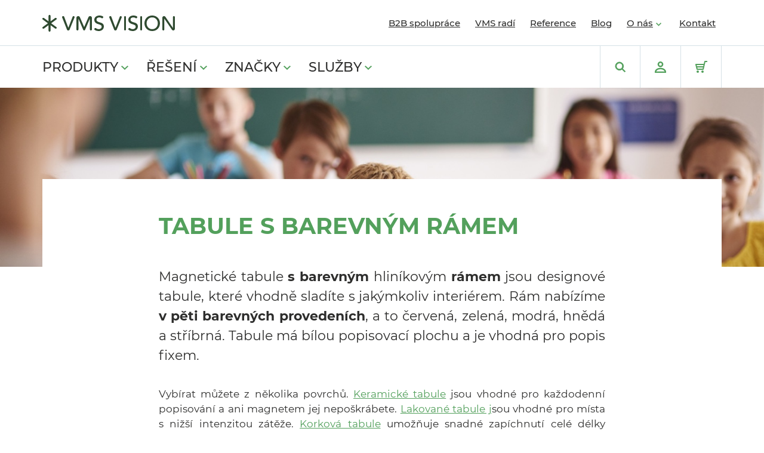

--- FILE ---
content_type: text/html; charset=UTF-8
request_url: https://www.vms.cz/tabule-s-barevnym-ramem
body_size: 20357
content:
<!DOCTYPE html><html lang="cs" dir="ltr"><head><meta charset="utf-8"><meta http-equiv="x-ua-compatible" content="ie=edge"><meta name="source" content="vs"><meta name="viewport" content="width=device-width, initial-scale=1, maximum-scale=8, viewport-fit=cover"><title>Tabule s barevným rámem | VMS VISION</title><meta name="author" content="Cognito.CZ, s.r.o., see https://www.cognito.cz" /><meta name="generator" content="Winston 4" /><meta name="keywords" /><meta name="description" /><meta name="robots" content="index,follow" /><meta name="apple-mobile-web-app-title" content="VMS VISION" /><meta name="application-name" content="VMS VISION" /><meta property="og:image" content="https://www.vms.cz/" /><meta property="twitter:image" content="https://www.vms.cz/" /><meta property="fb:app_id" content="445597846880198" /><meta property="og:url" content="https://www.vms.cz/tabule-s-barevnym-ramem" /><meta property="og:title" content="Tabule s barevným rámem" /><meta property="og:description" /><meta property="og:site_name" content="VMS VISION" /><meta property="og:locale" content="cs_CZ" /><meta property="twitter:url" content="https://www.vms.cz/tabule-s-barevnym-ramem" /><meta property="twitter:title" content="Tabule s barevným rámem" /><meta property="twitter:description" /><meta name="googlebot" content="index,follow"><link rel="preload" as="font" href="/fonts/Montserrat-Regular.woff2" type="font/woff2" crossorigin="anonymous"><link rel="preload" as="font" href="/fonts/Montserrat-Medium.woff2" type="font/woff2" crossorigin="anonymous"><link rel="preload" as="font" href="/fonts/Montserrat-Bold.woff2" type="font/woff2" crossorigin="anonymous"><link rel="preload" as="font" href="/fonts/Montserrat-SemiBold.woff2" type="font/woff2" crossorigin="anonymous"><style>
    @font-face {font-family:'Montserrat-Regular';src:url('/fonts/Montserrat-Regular.woff2') format('woff2'),url('/fonts/Montserrat-Regular.woff') format('woff');font-weight:300;font-style:normal;font-display:swap;}
    @font-face {font-family:'Montserrat-Medium';src:url('/fonts/Montserrat-Medium.woff2') format('woff2'),url('/fonts/Montserrat-Medium.woff') format('woff');font-weight:500;font-style:normal;font-display:swap;}
    @font-face {font-family:'Montserrat-Bold';src:url('/fonts/Montserrat-Bold.woff2') format('woff2'),url('/fonts/Montserrat-Bold.woff') format('woff');font-weight:900;font-style:normal;font-display:swap;}
    @font-face {font-family:'Montserrat-SemiBold';src:url('/fonts/Montserrat-SemiBold.woff2') format('woff2'),url('/fonts/Montserrat-SemiBold.woff') format('woff');font-weight:700;font-style:normal;font-display:swap;}
</style><link crossorigin="anonymous" rel="stylesheet" href="/build/base.0438d787.css" integrity="sha512-AL1bjg7Pz5e3SrOAfZkfvTiuuFTyosvdykBVOxb1SW+Sp8D/xoqBDXtLg5qh2m6aEkl+/n8UbzUP2bpmyYvO6A=="><link crossorigin="anonymous" rel="stylesheet" href="/build/styles.39993dc2.css" integrity="sha512-ZIr/IJJCciD/MKxRvuNOUbOeiH7QmQ8TbilCB4OJHr8/nyWvESGpurTK3XLK7JjGExv5aDL6mnZo8AoDDLnBcw=="><link rel="apple-touch-icon" sizes="180x180" href="/images/favicons/apple-touch-icon.png"><link rel="icon" type="image/png" sizes="32x32" href="/images/favicons/favicon-32x32.png"><link rel="icon" type="image/png" sizes="16x16" href="/images/favicons/favicon-16x16.png"><link rel="manifest" href="/images/favicons/manifest.json"><link rel="mask-icon" href="/images/favicons/safari-pinned-tab.svg" color="#d42d2e"><meta name="msapplication-TileColor" content="#ffffff"><meta name="theme-color" content="#ffffff"><script>
    window.dataLayer = window.dataLayer || [];
    (function(w,d,s,l,i){
        w[l]=w[l]||[];
        w[l].push({'gtm.start': new Date().getTime(),event:'gtm.js'});
        var f=d.getElementsByTagName(s)[0], j=d.createElement(s),dl=l!='dataLayer'?'&l='+l:'';
        j.async=true;
        j.src='//www.googletagmanager.com/gtm.js?id='+i+dl;f.parentNode.insertBefore(j,f);
    })(window,document,'script','dataLayer','GTM-N9L2S54');
</script><script>window.dataLayer = window.dataLayer || [];</script></head><body><script type="text/javascript">
        ;(function(p,l,o,w,i,n,g){if(!p[i]){p.GlobalSnowplowNamespace=p.GlobalSnowplowNamespace||[];
            p.GlobalSnowplowNamespace.push(i);p[i]=function(){(p[i].q=p[i].q||[]).push(arguments)
            };p[i].q=p[i].q||[];n=l.createElement(o);g=l.getElementsByTagName(o)[0];n.async=1;
            n.src=w;g.parentNode.insertBefore(n,g)}}(window,document,"script","//d70shl7vidtft.cloudfront.net/ecmtr-2.4.2.js","ecotrack"));
        window.ecotrack('newTracker', 'cf', 'd2dpiwfhf3tz0r.cloudfront.net', { /* Initialise a tracker */
            appId: 'vmsvision'
        });window.ecotrack('setUserIdFromLocation', 'ecmid');window.ecotrack('trackPageView');
    </script><noscript><iframe src="//www.googletagmanager.com/ns.html?id=GTM-N9L2S54" height="0" width="0" style="display:none;visibility:hidden"></iframe></noscript><div id="fb-root"></div><script async defer crossorigin="anonymous" src="https://connect.facebook.net/cs_CZ/sdk.js#xfbml=1&version=v9.0&appId=445597846880198&autoLogAppEvents=1" nonce="si9z28iK"></script><header class="page-header" role="banner"><nav role="navigation"><div class="d-navigation"><div class="menu-top"><div class="container"><div class="row"><div class="col-12 d-flex align-items-center justify-content-between"><a href="/" aria-label="Logo" class="navbar-brand d-flex"><svg xmlns="http://www.w3.org/2000/svg" width="222" height="28" viewBox="0 0 222 28"><g fill="#2F4A30" fill-rule="evenodd"><path d="M23.353 20.301L14.716 14l8.637-6.301c.724-.528.86-1.516.306-2.205-.552-.691-1.588-.822-2.312-.295l-7.697 5.616V1.573C13.65.705 12.911 0 12 0c-.911 0-1.65.705-1.65 1.573v9.241L2.652 5.198C1.93 4.671.894 4.802.34 5.493c-.554.689-.417 1.677.308 2.205l8.637 6.301-8.637 6.302c-.724.529-.862 1.516-.308 2.206.324.406.815.618 1.312.618.35 0 .702-.106 1-.324l7.698-5.616v9.242c0 .868.739 1.573 1.65 1.573.911 0 1.65-.705 1.65-1.573v-9.242l7.697 5.616c.3.218.652.324 1.002.324.495 0 .987-.213 1.311-.618.554-.69.417-1.677-.307-2.206M52.321 2h-.063c-.699 0-1.324.418-1.57 1.05L43.51 21.526h-.07L36.534 3.068C36.294 2.427 35.663 2 34.957 2h-.279c-1.177 0-1.987 1.14-1.564 2.2l8.295 20.764c.25.625.872 1.036 1.565 1.036h.87c.689 0 1.307-.406 1.56-1.024L53.88 4.21C54.315 3.149 53.505 2 52.321 2M79.977 2c-1.22 0-2.321.707-2.79 1.791L70.105 20.17h-.14l-7.15-16.388C62.344 2.702 61.245 2 60.028 2h-.005C58.353 2 57 3.302 57 4.908v19.475c0 .893.753 1.617 1.681 1.617h.02c.928 0 1.68-.724 1.68-1.617V6.27h.072l7.991 18.726A1.682 1.682 0 0 0 70 26c.682 0 1.296-.396 1.555-1.003L79.547 6.27h.07v18.112c0 .893.754 1.617 1.683 1.617h.018c.929 0 1.682-.724 1.682-1.617V4.908C83 3.302 81.647 2 79.977 2M99.79 13.808c-.911-.5-1.905-.891-2.98-1.17a27.878 27.878 0 0 1-2.98-.944c-.912-.35-1.675-.804-2.29-1.362-.615-.56-.922-1.364-.922-2.413 0-.372.077-.78.23-1.222.155-.443.42-.856.799-1.241.379-.384.881-.7 1.508-.943.626-.245 1.413-.368 2.36-.368.992 0 1.88.199 2.66.595.308.156.589.333.842.529.656.51 1.581.492 2.2-.062l.198-.177c.783-.703.742-1.956-.117-2.567a6.274 6.274 0 0 0-1.846-.904A13.79 13.79 0 0 0 95.515 1c-1.515 0-2.81.227-3.886.682-1.076.454-1.957 1.02-2.642 1.694-.686.677-1.189 1.422-1.509 2.237C87.16 6.43 87 7.198 87 7.92c0 1.608.306 2.884.921 3.827a7.235 7.235 0 0 0 2.29 2.255c.91.559 1.903.995 2.98 1.31 1.075.314 2.068.641 2.98.978.91.338 1.673.758 2.288 1.258.614.501.922 1.23.922 2.185 0 .675-.154 1.27-.461 1.782a4.318 4.318 0 0 1-1.189 1.293c-.485.35-1.022.611-1.614.786a6.11 6.11 0 0 1-1.738.262 7.146 7.146 0 0 1-2.962-.646c-.526-.236-1-.545-1.422-.925-.62-.558-1.576-.544-2.212-.005l-.188.16c-.796.674-.794 1.909.026 2.555a7.958 7.958 0 0 0 2.075 1.167c1.442.56 2.968.839 4.577.839 1.205 0 2.341-.174 3.406-.524 1.064-.35 1.986-.85 2.767-1.502a7.161 7.161 0 0 0 1.863-2.412c.46-.955.691-2.027.691-3.215 0-1.49-.308-2.66-.923-3.512a6.9 6.9 0 0 0-2.287-2.027M131.321 2h-.063c-.699 0-1.324.418-1.57 1.05l-7.178 18.476h-.07l-6.906-18.458A1.674 1.674 0 0 0 113.957 2h-.279c-1.177 0-1.987 1.14-1.564 2.2l8.296 20.764c.25.625.871 1.036 1.564 1.036h.87c.689 0 1.307-.406 1.56-1.024L132.88 4.21c.434-1.062-.376-2.211-1.56-2.211M138.508 2h-.016c-.825 0-1.492.724-1.492 1.618v20.765c0 .893.667 1.617 1.492 1.617h.016c.824 0 1.492-.724 1.492-1.617V3.618c0-.894-.668-1.618-1.492-1.618M156.79 13.808a12.858 12.858 0 0 0-2.98-1.17 28.003 28.003 0 0 1-2.98-.944c-.911-.35-1.674-.804-2.29-1.362-.615-.56-.921-1.364-.921-2.413 0-.371.076-.78.23-1.223.154-.442.419-.855.799-1.24.377-.384.88-.7 1.507-.943.627-.245 1.413-.368 2.36-.368.992 0 1.88.199 2.66.595.308.156.59.333.842.529.656.51 1.582.492 2.2-.062l.198-.177c.783-.703.742-1.956-.118-2.567a6.247 6.247 0 0 0-1.845-.904A13.762 13.762 0 0 0 152.514 1c-1.513 0-2.808.227-3.884.682-1.077.453-1.958 1.02-2.644 1.694-.685.676-1.188 1.422-1.507 2.237-.32.816-.479 1.585-.479 2.306 0 1.608.307 2.883.922 3.827a7.24 7.24 0 0 0 2.289 2.255c.91.559 1.903.995 2.98 1.31a44.77 44.77 0 0 1 2.98.978c.91.338 1.673.758 2.288 1.258.615.501.922 1.23.922 2.185 0 .675-.154 1.27-.46 1.782a4.318 4.318 0 0 1-1.189 1.293 5.33 5.33 0 0 1-1.615.786 6.112 6.112 0 0 1-1.738.262 7.146 7.146 0 0 1-2.962-.646c-.526-.237-1-.545-1.422-.925-.62-.558-1.575-.544-2.212-.004l-.188.159c-.795.675-.794 1.909.026 2.555a7.973 7.973 0 0 0 2.075 1.168c1.442.559 2.968.838 4.577.838 1.206 0 2.342-.174 3.406-.524 1.064-.35 1.987-.85 2.767-1.502a7.152 7.152 0 0 0 1.863-2.412c.46-.955.691-2.027.691-3.215 0-1.49-.308-2.662-.923-3.512a6.895 6.895 0 0 0-2.288-2.027M165.508 2h-.016c-.824 0-1.492.724-1.492 1.618v20.765c0 .893.668 1.617 1.492 1.617h.016c.824 0 1.492-.724 1.492-1.617V3.618c0-.894-.668-1.618-1.492-1.618M192.737 17.827a9.313 9.313 0 0 1-1.903 3.127 9.186 9.186 0 0 1-2.96 2.115c-1.15.523-2.442.785-3.874.785s-2.725-.262-3.875-.785a9.188 9.188 0 0 1-2.96-2.115 9.302 9.302 0 0 1-1.902-3.127c-.447-1.2-.67-2.475-.67-3.826 0-1.352.223-2.627.67-3.827a9.31 9.31 0 0 1 1.902-3.128 9.198 9.198 0 0 1 2.96-2.115c1.15-.523 2.443-.786 3.875-.786s2.724.263 3.874.786a9.195 9.195 0 0 1 2.96 2.115 9.322 9.322 0 0 1 1.903 3.128c.446 1.2.67 2.475.67 3.827 0 1.35-.224 2.626-.67 3.826m.616-13.088c-1.139-1.165-2.507-2.08-4.104-2.744C187.652 1.332 185.902 1 184 1c-1.902 0-3.651.332-5.249.995-1.596.665-2.965 1.58-4.104 2.744-1.139 1.165-2.032 2.54-2.677 4.123-.647 1.586-.969 3.298-.969 5.139 0 1.84.322 3.552.969 5.136.645 1.585 1.538 2.96 2.677 4.124 1.14 1.165 2.508 2.08 4.104 2.743 1.598.664 3.347.996 5.25.996 1.902 0 3.652-.332 5.25-.996 1.596-.664 2.964-1.578 4.103-2.743 1.139-1.165 2.031-2.539 2.678-4.124.645-1.584.969-3.296.969-5.136 0-1.841-.324-3.553-.97-5.139-.646-1.583-1.538-2.958-2.677-4.123M220.367 2h-.018c-.901 0-1.633.724-1.633 1.618V21.73h-.068L206.119 3.198A2.73 2.73 0 0 0 203.854 2h-.128C202.22 2 201 3.21 201 4.702v19.68c0 .894.731 1.618 1.632 1.618h.019c.901 0 1.632-.724 1.632-1.617V6.27h.07l12.663 18.542A2.732 2.732 0 0 0 219.273 26c1.506 0 2.727-1.21 2.727-2.702V3.618c0-.894-.73-1.618-1.633-1.618"/></g></svg></a><ul class="menu"><li class="menu-item"><a class="menu-item-link "
                       href="/obchodni-partner-b2b"
                       data-id="b2b-spoluprace">B2B spolupráce</a></li><li class="menu-item"><a class="menu-item-link "
                       href="/vms-radi"
                       data-id="vms-radi">VMS radí</a></li><li class="menu-item"><a class="menu-item-link "
                       href="/reference"
                       data-id="reference">Reference</a></li><li class="menu-item"><a class="menu-item-link "
                       href="/blog"
                       data-id="blog">Blog</a></li><li class="menu-item dropdown"><a class="menu-item-link js-toggle-dropdown" data-target="o-nas" href="">O nás</a><div class="dropdown-menu" data-parent="o-nas"><a class="dropdown-item" href="/o-nas">O nás</a><a class="dropdown-item" href="/novinky">Novinky</a><a class="dropdown-item" href="/kariera">Kariéra</a><a class="dropdown-item" href="/proc-s-nami-spolupracovat">Proč vybrat VMS</a></div></li><li class="menu-item"><a class="menu-item-link "
                       href="/kontakt"
                       data-id="kontakt">Kontakt</a></li></ul></div></div></div></div><div class="menu-bottom"><div class="container"><div class="row"><div class="col-12 d-flex align-items-center justify-content-between"><ul class="product-menu"><li class="menu-item dropdown"><div class="menu-item-link js-toggle-dropdown" data-target="produkty" href="/">Produkty</div><div class="dropdown-menu" data-parent="produkty"><div class="dropdown-item submenu js-toggle-submenu" data-target="tabule" href="/tabule">Tabule
                                <div class="dropdown-submenu" data-parent="tabule"><a class="dropdown-item" href="/tabule/tabule-jednodilne">Tabule jednodílné </a><a class="dropdown-item" href="/tabule/tabule-dvoudilne">Tabule dvoudílné </a><a class="dropdown-item" href="/tabule/tabule-tridilne">Tabule třídílné </a><a class="dropdown-item" href="/tabule">Všechny produkty této kategorie</a></div></div><div class="dropdown-item submenu js-toggle-submenu" data-target="tabule-s-potiskem" href="/tabule/tabule-s-potiskem">Tabule s potiskem
                                <div class="dropdown-submenu" data-parent="tabule-s-potiskem"><a class="dropdown-item" href="/tabule/tabule-s-potiskem/planovaci-tabule">Tabule plánovací </a><a class="dropdown-item" href="/tabule/tabule-s-potiskem/tabule-s-obrazkem">Tabule s obrázkem </a><a class="dropdown-item" href="/tabule/tabule-s-potiskem/tabule-s-rastrem">Tabule s rastrem </a><a class="dropdown-item" href="/tabule/tabule-s-potiskem">Všechny produkty této kategorie</a></div></div><a class="dropdown-item" href="/tabule/tabule-se-zvedacim-systemem">Tabule se zvedacím systémem</a><div class="dropdown-item submenu js-toggle-submenu" data-target="interaktivni-sestavy" href="/interaktivni-sestavy">Interaktivní sestavy
                                <div class="dropdown-submenu" data-parent="interaktivni-sestavy"><a class="dropdown-item" href="/interaktivni-sestavy/interaktivni-sestavy-s-lcd-panely">Interaktivní sestavy s LCD panely </a><a class="dropdown-item" href="/interaktivni-sestavy/interaktivni-sestavy-na-stenu">Interaktivní sestavy na zeď </a><a class="dropdown-item" href="/interaktivni-sestavy/interaktivni-sestavy-se-zvedacim-systemem-szal">Interaktivní sestavy se zvedacím systémem SZ AL </a><a class="dropdown-item" href="/interaktivni-sestavy/interaktivni-sestavy-se-zvedacim-systemem-pylon">Interaktivní sestavy se zvedacím systémem PYLON </a><a class="dropdown-item" href="/interaktivni-sestavy/prislusenstvi-pro-interaktivni-sestavy">Příslušenství pro interaktivní sestavy </a><a class="dropdown-item" href="/interaktivni-sestavy">Všechny produkty této kategorie</a></div></div><div class="dropdown-item submenu js-toggle-submenu" data-target="nastenky" href="/nastenky">Nástěnky
                                <div class="dropdown-submenu" data-parent="nastenky"><a class="dropdown-item" href="/nastenky/nastenky-korkove">Nástěnky korkové </a><a class="dropdown-item" href="/nastenky/nastenky-textilni">Nástěnky textilní </a><a class="dropdown-item" href="/nastenky">Všechny produkty této kategorie</a></div></div><div class="dropdown-item submenu js-toggle-submenu" data-target="paravany" href="/paravany">Paravány
                                <div class="dropdown-submenu" data-parent="paravany"><a class="dropdown-item" href="/paravany/paravany">Paravány volně stojící </a><a class="dropdown-item" href="/paravany/stolove-paravany">Stolové paravány </a><a class="dropdown-item" href="/paravany/sestavy-paravanu">Sestavy paravánů </a><a class="dropdown-item" href="/paravany/prislusenstvi-stolovych-paravanu">Příslušenství ke stolovým paravánům </a><a class="dropdown-item" href="/paravany">Všechny produkty této kategorie</a></div></div><a class="dropdown-item" href="/vystavni-a-prezentacni-plochy">Vitríny</a><a class="dropdown-item" href="/tabule/tabule-do-prostoru">Tabule do prostoru</a><a class="dropdown-item" href="/tabule/tabule-na-stenu-s-horizontalnim-posuvem">Tabule s horizontálním posuvem</a><div class="dropdown-item submenu js-toggle-submenu" data-target="projekce-a-ozvuceni" href="/projekce-a-ozvuceni">Projekce a ozvučení
                                <div class="dropdown-submenu" data-parent="projekce-a-ozvuceni"><a class="dropdown-item" href="/projekce-a-ozvuceni/lcd-panely">LCD panely </a><a class="dropdown-item" href="/projekce-a-ozvuceni/dataprojektory-interaktivni">Projektory interaktivní </a><a class="dropdown-item" href="/projekce-a-ozvuceni/dataprojektory-bez-interaktivity">Projektory bez interaktivity </a><a class="dropdown-item" href="/projekce-a-ozvuceni/audiotechnika">Audiotechnika </a><a class="dropdown-item" href="/projekce-a-ozvuceni/vizualizery">Vizualizéry </a><a class="dropdown-item" href="/projekce-a-ozvuceni/bezdratovy-prenos">Bezdrátový přenos </a><a class="dropdown-item" href="/projekce-a-ozvuceni">Všechny produkty této kategorie</a></div></div><div class="dropdown-item submenu js-toggle-submenu" data-target="prislusenstvi" href="/prislusenstvi">Příslušenství
                                <div class="dropdown-submenu" data-parent="prislusenstvi"><a class="dropdown-item" href="/prislusenstvi/pro-tabule">Pro tabule </a><a class="dropdown-item" href="/prislusenstvi/pro-nastenky">Pro nástěnky </a><a class="dropdown-item" href="/prislusenstvi/pro-flipcharty">Pro flipcharty </a><a class="dropdown-item" href="/prislusenstvi/pro-planovaci-tabule">Pro plánovací tabule </a><a class="dropdown-item" href="/prislusenstvi/rysovaci-potreby">Rýsovací potřeby </a><a class="dropdown-item" href="/prislusenstvi/ostatni">Ostatní </a><a class="dropdown-item" href="/prislusenstvi">Všechny produkty této kategorie</a></div></div><a class="dropdown-item" href="/produkty-akce">% Akce</a><a class="dropdown-item" href="/vsechny-produkty">Všechny produkty</a></div></li><li class="menu-item dropdown"><div class="menu-item-link js-toggle-dropdown" data-target="reseni" href="">Řešení</div><div class="dropdown-menu" data-parent="reseni"><a class="dropdown-item" href="/reseni-pro-skoly">Pro školy</a><a class="dropdown-item" href="/reseni-pro-firmy">Pro firmy</a><a class="dropdown-item" href="/reseni-pro-domacnosti">Pro domácnosti</a></div></li><li class="menu-item dropdown"><div class="menu-item-link js-toggle-dropdown" data-target="znacky" href="">Značky</div><div class="dropdown-menu" data-parent="znacky"><a class="dropdown-item" href="/ekotab">ekoTAB <span class="menu-item__additional-text">(prémiové řešení)</span></a><a class="dropdown-item" href="/boardok">boardOK <span class="menu-item__additional-text">(designové řešení)</span></a><a class="dropdown-item" href="/fine">FiNE <span class="menu-item__additional-text">(ekonomické řešení)</span></a></div></li><li class="menu-item dropdown"><div class="menu-item-link js-toggle-dropdown" data-target="sluzby" href="https://www.vms.cz/sluzby">Služby</div><div class="dropdown-menu" data-parent="sluzby"><a class="dropdown-item" href="https://www.vms.cz/montaz-tabuli">Autorizovaná montáž</a><a class="dropdown-item" href="https://www.vms.cz/demontaz-tabuli">Demontáž</a><a class="dropdown-item" href="https://www.vms.cz/likvidace-tabuli">Likvidace</a><a class="dropdown-item" href="https://www.vms.cz/kontroly-tabuli">Kontroly tabulí</a><a class="dropdown-item" href="https://www.vms.cz/sluzba-bazar-tabuli">Bazar tabulí</a><a class="dropdown-item" href="https://www.vms.cz/servis-tabuli">Servis tabulí</a><a class="dropdown-item" href="https://www.vms.cz/vykoupeni-tabuli">Vykoupení tabulí</a><a class="dropdown-item" href="https://www.vms.cz/nabidka-skoleni">Školení dle vlastního výběru</a></div></li></ul><ul class="menu-icons"><li class="menu-icons__item mr-0 menu-item dropdown"><div class="menu-icons__inner js-toggle-dropdown" data-target="search"><svg xmlns="http://www.w3.org/2000/svg" width="19" height="19" viewBox="0 0 19 19"><g fill="none" fill-rule="evenodd"><path d="M-1-1h20v20H-1z"/><path fill="#53A05C" fill-rule="nonzero" stroke="#53A05C" d="M17.75 16.55l-4.583-4.585A6.739 6.739 0 0 0 14.6 7.8a6.753 6.753 0 0 0-1.992-4.808A6.75 6.75 0 0 0 7.8 1a6.75 6.75 0 0 0-4.808 1.992A6.753 6.753 0 0 0 1 7.8c0 1.816.708 3.524 1.992 4.808A6.75 6.75 0 0 0 7.8 14.6c1.53 0 2.978-.507 4.165-1.433l4.584 4.583 1.202-1.2zm-9.95-3.65a5.065 5.065 0 0 1-3.606-1.493A5.064 5.064 0 0 1 2.7 7.8c0-1.362.53-2.643 1.494-3.606A5.062 5.062 0 0 1 7.8 2.7c1.363 0 2.643.53 3.606 1.494A5.064 5.064 0 0 1 12.9 7.8c0 1.363-.53 2.644-1.494 3.607A5.065 5.065 0 0 1 7.8 12.9z"/></g></svg></div><div class="dropdown-menu dropdown-menu--search" data-parent="search"><form action="/product/search" method="post" class="p-5"><div class="row"><div class="col-12"><h4 class="mb-1 ">Hledat</h4></div></div><div class="row gutters--20"><div id="desktop-search-input" class="col-8"><div class="form-control mb-0"><label class="form-label " for="desktop-search-item"></label><input class="form-input required" id="desktop-search-item" name="desktop-search-item" value="" aria-required="true" type="text"></div></div><div class="col-4"><button id="search-send-form" class="btn btn--primary btn--block" role="button" type="submit">Hledat</button></div></div><div id="desktop-search-results" class="row gutters--20"></div></form></div></li><li class="menu-icons__item mr-0 menu-item dropdown"><div id="login-dropdown" class="menu-icons__inner js-toggle-dropdown" data-target="login"><svg xmlns="http://www.w3.org/2000/svg" width="19" height="19" viewBox="0 0 19 19"><g fill="#53A05C" fill-rule="nonzero"><path d="M9.5 9.5c-2.62 0-4.75-2.13-4.75-4.75C4.75 2.132 6.88 0 9.5 0s4.75 2.132 4.75 4.75c0 2.62-2.13 4.75-4.75 4.75zm0-7.125A2.377 2.377 0 0 0 7.125 4.75 2.377 2.377 0 0 0 9.5 7.125a2.377 2.377 0 0 0 2.375-2.375A2.377 2.377 0 0 0 9.5 2.375zM19 19H0v-1.188c0-4.195 3.907-7.125 9.5-7.125s9.5 2.93 9.5 7.126V19zM2.564 16.625h13.873c-.71-2.147-3.364-3.563-6.936-3.563s-6.227 1.416-6.937 3.563z"/></g></svg></div><div class="dropdown-menu dropdown-menu--login" data-parent="login"><div class="p-5"><div class="row gutters--45"><div class="col-12"><h3 class="mb-3 pb-1">Přihlášení</h3><form action="/login_check" method="post"><div class="row"><div class="col-12"><div class="form-control "><label class="form-label " for="_username">E-mail</label><input class="form-input required" id="_username" name="_username" value="" aria-required="true" type="email"></div></div></div><div class="row mb-2"><div class="col-12"><div class="form-control "><label class="form-label " for="_password">Heslo</label><input class="form-input required" id="_password" name="_password" value="" aria-required="true" type="password"></div></div></div><div class="row mb-4"><div class="col-12"><button id="login" class="btn btn--primary px-5" role="button" type="submit">Přihlásit</button></div></div><div class="row"><div class="col-12 mb-2"><a href="/zapomenute-heslo" title="Zapomněli jste heslo?" class="link- color--charcoal">Zapomněli jste heslo?</a></div><div class="col-12"><a href="/registrace" title="Nemám účet, chci se registrovat" class="link- color--charcoal">Nemám účet, chci se registrovat</a></div><input type="hidden" name="_target_path" value="/tabule-s-barevnym-ramem" /></div></form></div></div></div></div></li><li class="menu-icons__item mr-0"><a href="/kosik" class="menu-icons__inner"><span class="menu-icons__number d-none" id="cart-icon-number">0</span><svg xmlns="http://www.w3.org/2000/svg" width="20" height="20" viewBox="0 0 20 20"><g fill="#53A05C" fill-rule="nonzero"><path d="M16 0c-.466 0-.869.322-.975.775L14.051 5H1.001A1.005 1.005 0 0 0 .03 6.243l2 8c.111.445.511.757.97.757h10c.466 0 .87-.321.975-.775L16.795 2H20V0h-4zm-2.41 7l-.463 2H2.781l-.5-2H13.59zM3.78 13l-.5-2h9.385l-.46 2H3.78z"/><circle cx="4" cy="18" r="2"/><circle cx="12" cy="18" r="2"/></g></svg></a></li></ul></div></div></div></div></div><div class="m-navigation"><a href="/" aria-label="Logo" class="navbar-brand d-flex"><svg xmlns="http://www.w3.org/2000/svg" width="222" height="28" viewBox="0 0 222 28"><g fill="#2F4A30" fill-rule="evenodd"><path d="M23.353 20.301L14.716 14l8.637-6.301c.724-.528.86-1.516.306-2.205-.552-.691-1.588-.822-2.312-.295l-7.697 5.616V1.573C13.65.705 12.911 0 12 0c-.911 0-1.65.705-1.65 1.573v9.241L2.652 5.198C1.93 4.671.894 4.802.34 5.493c-.554.689-.417 1.677.308 2.205l8.637 6.301-8.637 6.302c-.724.529-.862 1.516-.308 2.206.324.406.815.618 1.312.618.35 0 .702-.106 1-.324l7.698-5.616v9.242c0 .868.739 1.573 1.65 1.573.911 0 1.65-.705 1.65-1.573v-9.242l7.697 5.616c.3.218.652.324 1.002.324.495 0 .987-.213 1.311-.618.554-.69.417-1.677-.307-2.206M52.321 2h-.063c-.699 0-1.324.418-1.57 1.05L43.51 21.526h-.07L36.534 3.068C36.294 2.427 35.663 2 34.957 2h-.279c-1.177 0-1.987 1.14-1.564 2.2l8.295 20.764c.25.625.872 1.036 1.565 1.036h.87c.689 0 1.307-.406 1.56-1.024L53.88 4.21C54.315 3.149 53.505 2 52.321 2M79.977 2c-1.22 0-2.321.707-2.79 1.791L70.105 20.17h-.14l-7.15-16.388C62.344 2.702 61.245 2 60.028 2h-.005C58.353 2 57 3.302 57 4.908v19.475c0 .893.753 1.617 1.681 1.617h.02c.928 0 1.68-.724 1.68-1.617V6.27h.072l7.991 18.726A1.682 1.682 0 0 0 70 26c.682 0 1.296-.396 1.555-1.003L79.547 6.27h.07v18.112c0 .893.754 1.617 1.683 1.617h.018c.929 0 1.682-.724 1.682-1.617V4.908C83 3.302 81.647 2 79.977 2M99.79 13.808c-.911-.5-1.905-.891-2.98-1.17a27.878 27.878 0 0 1-2.98-.944c-.912-.35-1.675-.804-2.29-1.362-.615-.56-.922-1.364-.922-2.413 0-.372.077-.78.23-1.222.155-.443.42-.856.799-1.241.379-.384.881-.7 1.508-.943.626-.245 1.413-.368 2.36-.368.992 0 1.88.199 2.66.595.308.156.589.333.842.529.656.51 1.581.492 2.2-.062l.198-.177c.783-.703.742-1.956-.117-2.567a6.274 6.274 0 0 0-1.846-.904A13.79 13.79 0 0 0 95.515 1c-1.515 0-2.81.227-3.886.682-1.076.454-1.957 1.02-2.642 1.694-.686.677-1.189 1.422-1.509 2.237C87.16 6.43 87 7.198 87 7.92c0 1.608.306 2.884.921 3.827a7.235 7.235 0 0 0 2.29 2.255c.91.559 1.903.995 2.98 1.31 1.075.314 2.068.641 2.98.978.91.338 1.673.758 2.288 1.258.614.501.922 1.23.922 2.185 0 .675-.154 1.27-.461 1.782a4.318 4.318 0 0 1-1.189 1.293c-.485.35-1.022.611-1.614.786a6.11 6.11 0 0 1-1.738.262 7.146 7.146 0 0 1-2.962-.646c-.526-.236-1-.545-1.422-.925-.62-.558-1.576-.544-2.212-.005l-.188.16c-.796.674-.794 1.909.026 2.555a7.958 7.958 0 0 0 2.075 1.167c1.442.56 2.968.839 4.577.839 1.205 0 2.341-.174 3.406-.524 1.064-.35 1.986-.85 2.767-1.502a7.161 7.161 0 0 0 1.863-2.412c.46-.955.691-2.027.691-3.215 0-1.49-.308-2.66-.923-3.512a6.9 6.9 0 0 0-2.287-2.027M131.321 2h-.063c-.699 0-1.324.418-1.57 1.05l-7.178 18.476h-.07l-6.906-18.458A1.674 1.674 0 0 0 113.957 2h-.279c-1.177 0-1.987 1.14-1.564 2.2l8.296 20.764c.25.625.871 1.036 1.564 1.036h.87c.689 0 1.307-.406 1.56-1.024L132.88 4.21c.434-1.062-.376-2.211-1.56-2.211M138.508 2h-.016c-.825 0-1.492.724-1.492 1.618v20.765c0 .893.667 1.617 1.492 1.617h.016c.824 0 1.492-.724 1.492-1.617V3.618c0-.894-.668-1.618-1.492-1.618M156.79 13.808a12.858 12.858 0 0 0-2.98-1.17 28.003 28.003 0 0 1-2.98-.944c-.911-.35-1.674-.804-2.29-1.362-.615-.56-.921-1.364-.921-2.413 0-.371.076-.78.23-1.223.154-.442.419-.855.799-1.24.377-.384.88-.7 1.507-.943.627-.245 1.413-.368 2.36-.368.992 0 1.88.199 2.66.595.308.156.59.333.842.529.656.51 1.582.492 2.2-.062l.198-.177c.783-.703.742-1.956-.118-2.567a6.247 6.247 0 0 0-1.845-.904A13.762 13.762 0 0 0 152.514 1c-1.513 0-2.808.227-3.884.682-1.077.453-1.958 1.02-2.644 1.694-.685.676-1.188 1.422-1.507 2.237-.32.816-.479 1.585-.479 2.306 0 1.608.307 2.883.922 3.827a7.24 7.24 0 0 0 2.289 2.255c.91.559 1.903.995 2.98 1.31a44.77 44.77 0 0 1 2.98.978c.91.338 1.673.758 2.288 1.258.615.501.922 1.23.922 2.185 0 .675-.154 1.27-.46 1.782a4.318 4.318 0 0 1-1.189 1.293 5.33 5.33 0 0 1-1.615.786 6.112 6.112 0 0 1-1.738.262 7.146 7.146 0 0 1-2.962-.646c-.526-.237-1-.545-1.422-.925-.62-.558-1.575-.544-2.212-.004l-.188.159c-.795.675-.794 1.909.026 2.555a7.973 7.973 0 0 0 2.075 1.168c1.442.559 2.968.838 4.577.838 1.206 0 2.342-.174 3.406-.524 1.064-.35 1.987-.85 2.767-1.502a7.152 7.152 0 0 0 1.863-2.412c.46-.955.691-2.027.691-3.215 0-1.49-.308-2.662-.923-3.512a6.895 6.895 0 0 0-2.288-2.027M165.508 2h-.016c-.824 0-1.492.724-1.492 1.618v20.765c0 .893.668 1.617 1.492 1.617h.016c.824 0 1.492-.724 1.492-1.617V3.618c0-.894-.668-1.618-1.492-1.618M192.737 17.827a9.313 9.313 0 0 1-1.903 3.127 9.186 9.186 0 0 1-2.96 2.115c-1.15.523-2.442.785-3.874.785s-2.725-.262-3.875-.785a9.188 9.188 0 0 1-2.96-2.115 9.302 9.302 0 0 1-1.902-3.127c-.447-1.2-.67-2.475-.67-3.826 0-1.352.223-2.627.67-3.827a9.31 9.31 0 0 1 1.902-3.128 9.198 9.198 0 0 1 2.96-2.115c1.15-.523 2.443-.786 3.875-.786s2.724.263 3.874.786a9.195 9.195 0 0 1 2.96 2.115 9.322 9.322 0 0 1 1.903 3.128c.446 1.2.67 2.475.67 3.827 0 1.35-.224 2.626-.67 3.826m.616-13.088c-1.139-1.165-2.507-2.08-4.104-2.744C187.652 1.332 185.902 1 184 1c-1.902 0-3.651.332-5.249.995-1.596.665-2.965 1.58-4.104 2.744-1.139 1.165-2.032 2.54-2.677 4.123-.647 1.586-.969 3.298-.969 5.139 0 1.84.322 3.552.969 5.136.645 1.585 1.538 2.96 2.677 4.124 1.14 1.165 2.508 2.08 4.104 2.743 1.598.664 3.347.996 5.25.996 1.902 0 3.652-.332 5.25-.996 1.596-.664 2.964-1.578 4.103-2.743 1.139-1.165 2.031-2.539 2.678-4.124.645-1.584.969-3.296.969-5.136 0-1.841-.324-3.553-.97-5.139-.646-1.583-1.538-2.958-2.677-4.123M220.367 2h-.018c-.901 0-1.633.724-1.633 1.618V21.73h-.068L206.119 3.198A2.73 2.73 0 0 0 203.854 2h-.128C202.22 2 201 3.21 201 4.702v19.68c0 .894.731 1.618 1.632 1.618h.019c.901 0 1.632-.724 1.632-1.617V6.27h.07l12.663 18.542A2.732 2.732 0 0 0 219.273 26c1.506 0 2.727-1.21 2.727-2.702V3.618c0-.894-.73-1.618-1.633-1.618"/></g></svg></a><ul class="menu-icons"><li class="icon"><a href="/kosik" class="menu-icons__inner"><span class="menu-icons__number d-none" id="mobile-cart-icon-number">0</span><svg xmlns="http://www.w3.org/2000/svg" width="20" height="20" viewBox="0 0 20 20"><g fill="#53A05C" fill-rule="nonzero"><path d="M16 0c-.466 0-.869.322-.975.775L14.051 5H1.001A1.005 1.005 0 0 0 .03 6.243l2 8c.111.445.511.757.97.757h10c.466 0 .87-.321.975-.775L16.795 2H20V0h-4zm-2.41 7l-.463 2H2.781l-.5-2H13.59zM3.78 13l-.5-2h9.385l-.46 2H3.78z"/><circle cx="4" cy="18" r="2"/><circle cx="12" cy="18" r="2"/></g></svg></a></li><li class="icon"><div class="menu-toggle js-toggle-menu"><span></span><span></span><span></span></div></li></ul><div class="m-navigation__menu"><div class="search"><form id="mobile-search-input" action="/product/search" method="post"><div class="form-control "><label class="form-label " for="desktop-search-item">Hledat</label><input class="form-input required" id="mobile-search-item" name="desktop-search-item" value="" aria-required="true" type="text"></div><div id="mobile-search-results" class="row gutters--20"></div></form><div class="d-inline-block"><span class="mr-2"><svg xmlns="http://www.w3.org/2000/svg" width="19" height="19" viewBox="0 0 19 19"><g fill="#53A05C" fill-rule="nonzero"><path d="M9.5 9.5c-2.62 0-4.75-2.13-4.75-4.75C4.75 2.132 6.88 0 9.5 0s4.75 2.132 4.75 4.75c0 2.62-2.13 4.75-4.75 4.75zm0-7.125A2.377 2.377 0 0 0 7.125 4.75 2.377 2.377 0 0 0 9.5 7.125a2.377 2.377 0 0 0 2.375-2.375A2.377 2.377 0 0 0 9.5 2.375zM19 19H0v-1.188c0-4.195 3.907-7.125 9.5-7.125s9.5 2.93 9.5 7.126V19zM2.564 16.625h13.873c-.71-2.147-3.364-3.563-6.936-3.563s-6.227 1.416-6.937 3.563z"/></g></svg></span><span class="align--middle"><a href="/login" title="Přihlášení">Přihlášení</a><span> / </span><a href="/registrace" title="Registrace">Registrace</a></span></div></div><ul class="product-menu"><li class="menu-item dropdown"><div class="menu-item-link js-toggle-dropdown" data-target="produkty" href="/">Produkty</div><div class="dropdown-menu" data-parent="produkty"><div class="dropdown-item submenu js-toggle-submenu" data-target="tabule" href="/tabule">Tabule
                                <div class="dropdown-submenu" data-parent="tabule"><a class="dropdown-item" href="/tabule/tabule-jednodilne">Tabule jednodílné </a><a class="dropdown-item" href="/tabule/tabule-dvoudilne">Tabule dvoudílné </a><a class="dropdown-item" href="/tabule/tabule-tridilne">Tabule třídílné </a><a class="dropdown-item" href="/tabule">Všechny produkty této kategorie</a></div></div><div class="dropdown-item submenu js-toggle-submenu" data-target="tabule-s-potiskem" href="/tabule/tabule-s-potiskem">Tabule s potiskem
                                <div class="dropdown-submenu" data-parent="tabule-s-potiskem"><a class="dropdown-item" href="/tabule/tabule-s-potiskem/planovaci-tabule">Tabule plánovací </a><a class="dropdown-item" href="/tabule/tabule-s-potiskem/tabule-s-obrazkem">Tabule s obrázkem </a><a class="dropdown-item" href="/tabule/tabule-s-potiskem/tabule-s-rastrem">Tabule s rastrem </a><a class="dropdown-item" href="/tabule/tabule-s-potiskem">Všechny produkty této kategorie</a></div></div><a class="dropdown-item" href="/tabule/tabule-se-zvedacim-systemem">Tabule se zvedacím systémem</a><div class="dropdown-item submenu js-toggle-submenu" data-target="interaktivni-sestavy" href="/interaktivni-sestavy">Interaktivní sestavy
                                <div class="dropdown-submenu" data-parent="interaktivni-sestavy"><a class="dropdown-item" href="/interaktivni-sestavy/interaktivni-sestavy-s-lcd-panely">Interaktivní sestavy s LCD panely </a><a class="dropdown-item" href="/interaktivni-sestavy/interaktivni-sestavy-na-stenu">Interaktivní sestavy na zeď </a><a class="dropdown-item" href="/interaktivni-sestavy/interaktivni-sestavy-se-zvedacim-systemem-szal">Interaktivní sestavy se zvedacím systémem SZ AL </a><a class="dropdown-item" href="/interaktivni-sestavy/interaktivni-sestavy-se-zvedacim-systemem-pylon">Interaktivní sestavy se zvedacím systémem PYLON </a><a class="dropdown-item" href="/interaktivni-sestavy/prislusenstvi-pro-interaktivni-sestavy">Příslušenství pro interaktivní sestavy </a><a class="dropdown-item" href="/interaktivni-sestavy">Všechny produkty této kategorie</a></div></div><div class="dropdown-item submenu js-toggle-submenu" data-target="nastenky" href="/nastenky">Nástěnky
                                <div class="dropdown-submenu" data-parent="nastenky"><a class="dropdown-item" href="/nastenky/nastenky-korkove">Nástěnky korkové </a><a class="dropdown-item" href="/nastenky/nastenky-textilni">Nástěnky textilní </a><a class="dropdown-item" href="/nastenky">Všechny produkty této kategorie</a></div></div><div class="dropdown-item submenu js-toggle-submenu" data-target="paravany" href="/paravany">Paravány
                                <div class="dropdown-submenu" data-parent="paravany"><a class="dropdown-item" href="/paravany/paravany">Paravány volně stojící </a><a class="dropdown-item" href="/paravany/stolove-paravany">Stolové paravány </a><a class="dropdown-item" href="/paravany/sestavy-paravanu">Sestavy paravánů </a><a class="dropdown-item" href="/paravany/prislusenstvi-stolovych-paravanu">Příslušenství ke stolovým paravánům </a><a class="dropdown-item" href="/paravany">Všechny produkty této kategorie</a></div></div><a class="dropdown-item" href="/vystavni-a-prezentacni-plochy">Vitríny</a><a class="dropdown-item" href="/tabule/tabule-do-prostoru">Tabule do prostoru</a><a class="dropdown-item" href="/tabule/tabule-na-stenu-s-horizontalnim-posuvem">Tabule s horizontálním posuvem</a><div class="dropdown-item submenu js-toggle-submenu" data-target="projekce-a-ozvuceni" href="/projekce-a-ozvuceni">Projekce a ozvučení
                                <div class="dropdown-submenu" data-parent="projekce-a-ozvuceni"><a class="dropdown-item" href="/projekce-a-ozvuceni/lcd-panely">LCD panely </a><a class="dropdown-item" href="/projekce-a-ozvuceni/dataprojektory-interaktivni">Projektory interaktivní </a><a class="dropdown-item" href="/projekce-a-ozvuceni/dataprojektory-bez-interaktivity">Projektory bez interaktivity </a><a class="dropdown-item" href="/projekce-a-ozvuceni/audiotechnika">Audiotechnika </a><a class="dropdown-item" href="/projekce-a-ozvuceni/vizualizery">Vizualizéry </a><a class="dropdown-item" href="/projekce-a-ozvuceni/bezdratovy-prenos">Bezdrátový přenos </a><a class="dropdown-item" href="/projekce-a-ozvuceni">Všechny produkty této kategorie</a></div></div><div class="dropdown-item submenu js-toggle-submenu" data-target="prislusenstvi" href="/prislusenstvi">Příslušenství
                                <div class="dropdown-submenu" data-parent="prislusenstvi"><a class="dropdown-item" href="/prislusenstvi/pro-tabule">Pro tabule </a><a class="dropdown-item" href="/prislusenstvi/pro-nastenky">Pro nástěnky </a><a class="dropdown-item" href="/prislusenstvi/pro-flipcharty">Pro flipcharty </a><a class="dropdown-item" href="/prislusenstvi/pro-planovaci-tabule">Pro plánovací tabule </a><a class="dropdown-item" href="/prislusenstvi/rysovaci-potreby">Rýsovací potřeby </a><a class="dropdown-item" href="/prislusenstvi/ostatni">Ostatní </a><a class="dropdown-item" href="/prislusenstvi">Všechny produkty této kategorie</a></div></div><a class="dropdown-item" href="/produkty-akce">% Akce</a><a class="dropdown-item" href="/vsechny-produkty">Všechny produkty</a></div></li><li class="menu-item dropdown"><div class="menu-item-link js-toggle-dropdown" data-target="reseni" href="">Řešení</div><div class="dropdown-menu" data-parent="reseni"><a class="dropdown-item" href="/reseni-pro-skoly">Pro školy</a><a class="dropdown-item" href="/reseni-pro-firmy">Pro firmy</a><a class="dropdown-item" href="/reseni-pro-domacnosti">Pro domácnosti</a></div></li><li class="menu-item dropdown"><div class="menu-item-link js-toggle-dropdown" data-target="znacky" href="">Značky</div><div class="dropdown-menu" data-parent="znacky"><a class="dropdown-item" href="/ekotab">ekoTAB <span class="menu-item__additional-text">(prémiové řešení)</span></a><a class="dropdown-item" href="/boardok">boardOK <span class="menu-item__additional-text">(designové řešení)</span></a><a class="dropdown-item" href="/fine">FiNE <span class="menu-item__additional-text">(ekonomické řešení)</span></a></div></li><li class="menu-item dropdown"><div class="menu-item-link js-toggle-dropdown" data-target="sluzby" href="https://www.vms.cz/sluzby">Služby</div><div class="dropdown-menu" data-parent="sluzby"><a class="dropdown-item" href="https://www.vms.cz/montaz-tabuli">Autorizovaná montáž</a><a class="dropdown-item" href="https://www.vms.cz/demontaz-tabuli">Demontáž</a><a class="dropdown-item" href="https://www.vms.cz/likvidace-tabuli">Likvidace</a><a class="dropdown-item" href="https://www.vms.cz/kontroly-tabuli">Kontroly tabulí</a><a class="dropdown-item" href="https://www.vms.cz/sluzba-bazar-tabuli">Bazar tabulí</a><a class="dropdown-item" href="https://www.vms.cz/servis-tabuli">Servis tabulí</a><a class="dropdown-item" href="https://www.vms.cz/vykoupeni-tabuli">Vykoupení tabulí</a><a class="dropdown-item" href="https://www.vms.cz/nabidka-skoleni">Školení dle vlastního výběru</a></div></li></ul><ul class="menu"><li class="menu-item"><a class="menu-item-link "
                       href="/obchodni-partner-b2b"
                       data-id="b2b-spoluprace">B2B spolupráce</a></li><li class="menu-item"><a class="menu-item-link "
                       href="/vms-radi"
                       data-id="vms-radi">VMS radí</a></li><li class="menu-item"><a class="menu-item-link "
                       href="/reference"
                       data-id="reference">Reference</a></li><li class="menu-item"><a class="menu-item-link "
                       href="/blog"
                       data-id="blog">Blog</a></li><li class="menu-item dropdown"><a class="menu-item-link js-toggle-dropdown" data-target="o-nas" href="">O nás</a><div class="dropdown-menu" data-parent="o-nas"><a class="dropdown-item" href="/o-nas">O nás</a><a class="dropdown-item" href="/novinky">Novinky</a><a class="dropdown-item" href="/kariera">Kariéra</a><a class="dropdown-item" href="/proc-s-nami-spolupracovat">Proč vybrat VMS</a></div></li><li class="menu-item"><a class="menu-item-link "
                       href="/kontakt"
                       data-id="kontakt">Kontakt</a></li></ul></div></div></nav><div id="page-header"></div></header><main class="page-main" role="main"><section class="section--no-padding"><div class="section__image-background"><picture class="img-wrap img-lazywrap" aria-label="VYRÁBĚT KVALITNÍ TABULE JE KUMŠT, ALE TAKY RADOST"><img class="lazyload" draggable="false" data-src="/./images/school-class.jpg" alt="VYRÁBĚT KVALITNÍ TABULE JE KUMŠT, ALE TAKY RADOST"><noscript><img src="/./images/school-class.jpg" draggable="false" alt="VYRÁBĚT KVALITNÍ TABULE JE KUMŠT, ALE TAKY RADOST"></noscript></picture></div><div class="container"><div class="section__intro-wrapper"><div class="section__intro"><div class="row justify-content-center"><div class="col-xl-8 col-lg-10 col-11"><div class="row"><div class="col-12"><div class="row align-items-center"><div class="col-md-11 mb-md-0 mb-4"><h1 class="section__intro-title">Tabule s barevným rámem</h1></div></div></div></div></div></div></div></div></div></section><section class="section--perex"><div class="container"><div class="row justify-content-center"><div class="col-xl-8 col-lg-10 col-11"><div class="perex wysiwyg"><p style="text-align: justify;">Magnetické tabule <strong>s barevným</strong> hliníkovým <strong>rámem</strong> jsou designové tabule, které vhodně sladíte s jakýmkoliv interiérem. Rám nabízíme <strong>v pěti barevných provedeních</strong>, a to červená, zelená, modrá, hnědá a stříbrná. Tabule má bílou popisovací plochu a je vhodná pro popis fixem.&nbsp;</p></div><div class="wysiwyg"><p style="text-align: justify;">Vybírat můžete z několika povrchů. <a href="https://www.vms.cz/tabule/tabule-jednodilne?filters=%255B%25221a03423c-3524-4776-a553-22c8606b7f2b%2522%252C%2522ce1c54d7-2e98-4217-a68a-ec78af797bd5%2522%255D&amp;p=1">Keramické tabule</a> jsou&nbsp;vhodné&nbsp;pro každodenní popisování a ani magnetem jej nepoškrábete. <a href="https://www.vms.cz/tabule/tabule-jednodilne?filters=%255B%25221a03423c-3524-4776-a553-22c8606b7f2b%2522%252C%25224790ed67-193f-4797-8d38-263f141f5099%2522%255D&amp;p=1">Lakované&nbsp;tabule j</a>sou&nbsp;vhodné&nbsp;pro místa s&nbsp;nižší intenzitou zátěže. <a href="https://www.vms.cz/nastenky/nastenky-korkove">Korková tabule</a> umožňuje snadné zapíchnutí celé délky špendlíku.&nbsp;</p></div></div></div></div></section><section class="section section--slider section--slider-products section--slider-blue-ice slider"><div class="container"><div class="row"><div class="col-12"><div class="image--illustration-crossword-tl"></div></div></div></div><div class="section__slider-wrapper"><div class="container"><div class="row align-items-center"><div class="col-lg-6 mb-lg-0 mb-4"><h2 class="mt-4 heading--wysiwyg">NAŠE <strong>TABULE S BAREVNÝM RÁMEM</strong></h2></div></div><div class="row"><div class="col-sm-6 col-lg-4 mb-4 pb-2"><a href="/tabule/tabule-jednodilne/keramicka-tabule-na-fixy-s-cervenym-ramem-11012300" class="box box--product"><div class="box__content"><div class="box__product-image"><div class="box__product-image"><picture class="img-wrap img-lazywrap img-fluid" aria-label="Keramická tabule na fixy s červeným rámem"><img class="lazyload" draggable="false" data-src="/upload/products_2/boardOK/keramika_lak/boardOK_keramika_lak_cerveny/n/boardOK_60x45_lak_keramika_cervena_f_1.jpg" alt="Keramická tabule na fixy s červeným rámem"><noscript><img src="/upload/products_2/boardOK/keramika_lak/boardOK_keramika_lak_cerveny/n/boardOK_60x45_lak_keramika_cervena_f_1.jpg" draggable="false" alt="Keramická tabule na fixy s červeným rámem"></noscript></picture></div></div><div class="box__product-link"><span>Keramická tabule na fixy s červeným rámem</span></div><div class="box__product-brand"><picture class="img-wrap img-lazywrap" aria-label="boardOK"><img class="lazyload" draggable="false" data-src="/upload/LOGA/boardOK/boardOK.jpg" alt="boardOK"><noscript><img src="/upload/LOGA/boardOK/boardOK.jpg" draggable="false" alt="boardOK"></noscript></picture></div><div class="box__product-price"><div class="box__product-price__row"><span class="box__product-price-current">
                                                                                                                                            Od&nbsp;
                                                                                                                            1&nbsp;525&nbsp;Kč
                                                                </span></div><div class="box__product-price-no-tax">1&nbsp;260&nbsp;Kč bez DPH</div></div></div></a></div><div class="col-sm-6 col-lg-4 mb-4 pb-2"><a href="/tabule/tabule-jednodilne/keramicka-tabule-na-fixy-s-modrym-ramem-1101220054" class="box box--product"><div class="box__content"><div class="box__product-image"><div class="box__product-image"><picture class="img-wrap img-lazywrap img-fluid" aria-label="Keramická tabule na fixy s modrým rámem"><img class="lazyload" draggable="false" data-src="/upload/products_2/boardOK/keramika_lak/boardOK_keramika_lak_modra/boardOK_60x45_lak_keramika_modra_f_1.jpg" alt="Keramická tabule na fixy s modrým rámem"><noscript><img src="/upload/products_2/boardOK/keramika_lak/boardOK_keramika_lak_modra/boardOK_60x45_lak_keramika_modra_f_1.jpg" draggable="false" alt="Keramická tabule na fixy s modrým rámem"></noscript></picture></div></div><div class="box__product-link"><span>Keramická tabule na fixy s modrým rámem</span></div><div class="box__product-brand"><picture class="img-wrap img-lazywrap" aria-label="boardOK"><img class="lazyload" draggable="false" data-src="/upload/LOGA/boardOK/boardOK.jpg" alt="boardOK"><noscript><img src="/upload/LOGA/boardOK/boardOK.jpg" draggable="false" alt="boardOK"></noscript></picture></div><div class="box__product-price"><div class="box__product-price__row"><span class="box__product-price-current">
                                                                                                                                            Od&nbsp;
                                                                                                                            1&nbsp;525&nbsp;Kč
                                                                </span></div><div class="box__product-price-no-tax">1&nbsp;260&nbsp;Kč bez DPH</div></div></div></a></div><div class="col-sm-6 col-lg-4 mb-4 pb-2"><a href="/tabule/tabule-jednodilne/keramicka-tabule-na-fixy-se-zelenym-ramem-11012400" class="box box--product"><div class="box__content"><div class="box__product-image"><div class="box__product-image"><picture class="img-wrap img-lazywrap img-fluid" aria-label="Keramická tabule na fixy se zeleným rámem"><img class="lazyload" draggable="false" data-src="/upload/products_2/boardOK/keramika_lak/boardOK_keramika_lak_zelena/boardOK_60x45_lak_keramika_zelena_f_1.jpg" alt="Keramická tabule na fixy se zeleným rámem"><noscript><img src="/upload/products_2/boardOK/keramika_lak/boardOK_keramika_lak_zelena/boardOK_60x45_lak_keramika_zelena_f_1.jpg" draggable="false" alt="Keramická tabule na fixy se zeleným rámem"></noscript></picture></div></div><div class="box__product-link"><span>Keramická tabule na fixy se zeleným rámem</span></div><div class="box__product-brand"><picture class="img-wrap img-lazywrap" aria-label="boardOK"><img class="lazyload" draggable="false" data-src="/upload/LOGA/boardOK/boardOK.jpg" alt="boardOK"><noscript><img src="/upload/LOGA/boardOK/boardOK.jpg" draggable="false" alt="boardOK"></noscript></picture></div><div class="box__product-price"><div class="box__product-price__row"><span class="box__product-price-current">
                                                                                                                                            Od&nbsp;
                                                                                                                            1&nbsp;525&nbsp;Kč
                                                                </span></div><div class="box__product-price-no-tax">1&nbsp;260&nbsp;Kč bez DPH</div></div></div></a></div><div class="col-sm-6 col-lg-4 mb-4 pb-2"><a href="/tabule/tabule-jednodilne/keramicka-tabule-na-fixy-s-hnedym-ramem-11012500" class="box box--product"><div class="box__content"><div class="box__product-image"><div class="box__product-image"><picture class="img-wrap img-lazywrap img-fluid" aria-label="Keramická tabule na fixy s hnědým rámem"><img class="lazyload" draggable="false" data-src="/upload/products_2/boardOK/keramika_lak/boardOK_keramika_lak_hneda/boardOK_60x45_lak_keramika_hneda_f_1.jpg" alt="Keramická tabule na fixy s hnědým rámem"><noscript><img src="/upload/products_2/boardOK/keramika_lak/boardOK_keramika_lak_hneda/boardOK_60x45_lak_keramika_hneda_f_1.jpg" draggable="false" alt="Keramická tabule na fixy s hnědým rámem"></noscript></picture></div></div><div class="box__product-link"><span>Keramická tabule na fixy s hnědým rámem</span></div><div class="box__product-brand"><picture class="img-wrap img-lazywrap" aria-label="boardOK"><img class="lazyload" draggable="false" data-src="/upload/LOGA/boardOK/boardOK.jpg" alt="boardOK"><noscript><img src="/upload/LOGA/boardOK/boardOK.jpg" draggable="false" alt="boardOK"></noscript></picture></div><div class="box__product-price"><div class="box__product-price__row"><span class="box__product-price-current">
                                                                                                                                            Od&nbsp;
                                                                                                                            1&nbsp;525&nbsp;Kč
                                                                </span></div><div class="box__product-price-no-tax">1&nbsp;260&nbsp;Kč bez DPH</div></div></div></a></div><div class="col-sm-6 col-lg-4 mb-4 pb-2"><a href="/tabule/tabule-jednodilne/keramicka-tabule-na-fixy-se-stribrnym-ramem-1101210064" class="box box--product"><div class="box__content"><div class="box__product-image"><div class="box__product-image"><picture class="img-wrap img-lazywrap img-fluid" aria-label="Keramická tabule na fixy se stříbrným rámem"><img class="lazyload" draggable="false" data-src="/upload/products_2/boardOK/keramika_lak/boardOK_keramika_lak_elox/boardOK_60x45_lak_keramika_elox_f_1.jpg" alt="Keramická tabule na fixy se stříbrným rámem"><noscript><img src="/upload/products_2/boardOK/keramika_lak/boardOK_keramika_lak_elox/boardOK_60x45_lak_keramika_elox_f_1.jpg" draggable="false" alt="Keramická tabule na fixy se stříbrným rámem"></noscript></picture></div></div><div class="box__product-link"><span>Keramická tabule na fixy se stříbrným rámem</span></div><div class="box__product-brand"><picture class="img-wrap img-lazywrap" aria-label="boardOK"><img class="lazyload" draggable="false" data-src="/upload/LOGA/boardOK/boardOK.jpg" alt="boardOK"><noscript><img src="/upload/LOGA/boardOK/boardOK.jpg" draggable="false" alt="boardOK"></noscript></picture></div><div class="box__product-price"><div class="box__product-price__row"><span class="box__product-price-current">
                                                                                                                                            Od&nbsp;
                                                                                                                            1&nbsp;525&nbsp;Kč
                                                                </span></div><div class="box__product-price-no-tax">1&nbsp;260&nbsp;Kč bez DPH</div></div></div></a></div><div class="col-sm-6 col-lg-4 mb-4 pb-2"><a href="/nastenky/nastenky-korkove/korkova-nastenka-se-zelenym-ramem-333400" class="box box--product"><div class="box__content"><div class="box__product-image"><div class="box__product-image"><picture class="img-wrap img-lazywrap img-fluid" aria-label="Korková nástěnka se zeleným rámem"><img class="lazyload" draggable="false" data-src="/upload/products_2/boardOK/korek/boardOK_korek_zelena/boardOK_60x45_korek_zelena_f_1.jpg" alt="Korková nástěnka se zeleným rámem"><noscript><img src="/upload/products_2/boardOK/korek/boardOK_korek_zelena/boardOK_60x45_korek_zelena_f_1.jpg" draggable="false" alt="Korková nástěnka se zeleným rámem"></noscript></picture></div></div><div class="box__product-link"><span>Korková nástěnka se zeleným rámem</span></div><div class="box__product-brand"><picture class="img-wrap img-lazywrap" aria-label="boardOK"><img class="lazyload" draggable="false" data-src="/upload/LOGA/boardOK/boardOK.jpg" alt="boardOK"><noscript><img src="/upload/LOGA/boardOK/boardOK.jpg" draggable="false" alt="boardOK"></noscript></picture></div><div class="box__product-price"><div class="box__product-price__row"><span class="box__product-price-current">
                                                                                                                                            Od&nbsp;
                                                                                                                            775&nbsp;Kč
                                                                </span></div><div class="box__product-price-no-tax">640&nbsp;Kč bez DPH</div></div></div></a></div><div class="col-sm-6 col-lg-4 mb-4 pb-2"><a href="/tabule/tabule-jednodilne/lakovana-tabule-na-fixy-se-stribrnym-ramem-1101110069" class="box box--product"><div class="box__content"><div class="box__product-mark box__product-mark--yellow">TOP</div><div class="box__product-image"><div class="box__product-image"><picture class="img-wrap img-lazywrap img-fluid" aria-label="Lakovaná tabule na fixy se stříbrným rámem"><img class="lazyload" draggable="false" data-src="/upload/products_2/boardOK/keramika_lak/boardOK_keramika_lak_elox/boardOK_60x45_lak_keramika_elox_f_1.jpg" alt="Lakovaná tabule na fixy se stříbrným rámem"><noscript><img src="/upload/products_2/boardOK/keramika_lak/boardOK_keramika_lak_elox/boardOK_60x45_lak_keramika_elox_f_1.jpg" draggable="false" alt="Lakovaná tabule na fixy se stříbrným rámem"></noscript></picture></div></div><div class="box__product-link"><span>Lakovaná tabule na fixy se stříbrným rámem</span></div><div class="box__product-brand"><picture class="img-wrap img-lazywrap" aria-label="boardOK"><img class="lazyload" draggable="false" data-src="/upload/LOGA/boardOK/boardOK.jpg" alt="boardOK"><noscript><img src="/upload/LOGA/boardOK/boardOK.jpg" draggable="false" alt="boardOK"></noscript></picture></div><div class="box__product-price"><div class="box__product-price__row"><span class="box__product-price-current">
                                                                                                                                            Od&nbsp;
                                                                                                                            944&nbsp;Kč
                                                                </span></div><div class="box__product-price-no-tax">780&nbsp;Kč bez DPH</div></div></div></a></div><div class="col-sm-6 col-lg-4 mb-4 pb-2"><a href="/tabule/tabule-jednodilne/lakovana-tabule-na-fixy-s-hnedym-ramem-11011500" class="box box--product"><div class="box__content"><div class="box__product-image"><div class="box__product-image"><picture class="img-wrap img-lazywrap img-fluid" aria-label="Lakovaná tabule na fixy s hnědým rámem"><img class="lazyload" draggable="false" data-src="/upload/products_2/boardOK/keramika_lak/boardOK_keramika_lak_hneda/boardOK_60x45_lak_keramika_hneda_f_1.jpg" alt="Lakovaná tabule na fixy s hnědým rámem"><noscript><img src="/upload/products_2/boardOK/keramika_lak/boardOK_keramika_lak_hneda/boardOK_60x45_lak_keramika_hneda_f_1.jpg" draggable="false" alt="Lakovaná tabule na fixy s hnědým rámem"></noscript></picture></div></div><div class="box__product-link"><span>Lakovaná tabule na fixy s hnědým rámem</span></div><div class="box__product-brand"><picture class="img-wrap img-lazywrap" aria-label="boardOK"><img class="lazyload" draggable="false" data-src="/upload/LOGA/boardOK/boardOK.jpg" alt="boardOK"><noscript><img src="/upload/LOGA/boardOK/boardOK.jpg" draggable="false" alt="boardOK"></noscript></picture></div><div class="box__product-price"><div class="box__product-price__row"><span class="box__product-price-current">
                                                                                                                                            Od&nbsp;
                                                                                                                            944&nbsp;Kč
                                                                </span></div><div class="box__product-price-no-tax">780&nbsp;Kč bez DPH</div></div></div></a></div><div class="col-sm-6 col-lg-4 mb-4 pb-2"><a href="/nastenky/nastenky-textilni/textilni-nastenka-se-zelenym-ramem-335400" class="box box--product"><div class="box__content"><div class="box__product-image"><div class="box__product-image"><picture class="img-wrap img-lazywrap img-fluid" aria-label="Textilní nástěnka se zeleným rámem"><img class="lazyload" draggable="false" data-src="/upload/products_2/boardOK/textil/boardOK_textil_zelena/boardOK_60x45_textil_zelena_f_1.jpg" alt="Textilní nástěnka se zeleným rámem"><noscript><img src="/upload/products_2/boardOK/textil/boardOK_textil_zelena/boardOK_60x45_textil_zelena_f_1.jpg" draggable="false" alt="Textilní nástěnka se zeleným rámem"></noscript></picture></div></div><div class="box__product-link"><span>Textilní nástěnka se zeleným rámem</span></div><div class="box__product-brand"><picture class="img-wrap img-lazywrap" aria-label="boardOK"><img class="lazyload" draggable="false" data-src="/upload/LOGA/boardOK/boardOK.jpg" alt="boardOK"><noscript><img src="/upload/LOGA/boardOK/boardOK.jpg" draggable="false" alt="boardOK"></noscript></picture></div><div class="box__product-price"><div class="box__product-price__row"><span class="box__product-price-current">
                                                                                                                                            Od&nbsp;
                                                                                                                            775&nbsp;Kč
                                                                </span></div><div class="box__product-price-no-tax">640&nbsp;Kč bez DPH</div></div></div></a></div><div class="col-sm-6 col-lg-4 mb-4 pb-2"><a href="/tabule/tabule-jednodilne/lakovana-tabule-na-fixy-s-modrym-ramem-11011200" class="box box--product"><div class="box__content"><div class="box__product-image"><div class="box__product-image"><picture class="img-wrap img-lazywrap img-fluid" aria-label="Lakovaná tabule na fixy s modrým rámem"><img class="lazyload" draggable="false" data-src="/upload/products_2/boardOK/keramika_lak/boardOK_keramika_lak_modra/boardOK_60x45_lak_keramika_modra_f_1.jpg" alt="Lakovaná tabule na fixy s modrým rámem"><noscript><img src="/upload/products_2/boardOK/keramika_lak/boardOK_keramika_lak_modra/boardOK_60x45_lak_keramika_modra_f_1.jpg" draggable="false" alt="Lakovaná tabule na fixy s modrým rámem"></noscript></picture></div></div><div class="box__product-link"><span>Lakovaná tabule na fixy s modrým rámem</span></div><div class="box__product-brand"><picture class="img-wrap img-lazywrap" aria-label="boardOK"><img class="lazyload" draggable="false" data-src="/upload/LOGA/boardOK/boardOK.jpg" alt="boardOK"><noscript><img src="/upload/LOGA/boardOK/boardOK.jpg" draggable="false" alt="boardOK"></noscript></picture></div><div class="box__product-price"><div class="box__product-price__row"><span class="box__product-price-current">
                                                                                                                                            Od&nbsp;
                                                                                                                            944&nbsp;Kč
                                                                </span></div><div class="box__product-price-no-tax">780&nbsp;Kč bez DPH</div></div></div></a></div><div class="col-sm-6 col-lg-4 mb-4 pb-2"><a href="/tabule/tabule-jednodilne/lakovana-tabule-na-fixy-s-cervenym-ramem-11011300" class="box box--product"><div class="box__content"><div class="box__product-image"><div class="box__product-image"><picture class="img-wrap img-lazywrap img-fluid" aria-label="Lakovaná tabule na fixy s červeným rámem"><img class="lazyload" draggable="false" data-src="/upload/products_2/boardOK/keramika_lak/boardOK_keramika_lak_cerveny/n/boardOK_60x45_lak_keramika_cervena_f_1.jpg" alt="Lakovaná tabule na fixy s červeným rámem"><noscript><img src="/upload/products_2/boardOK/keramika_lak/boardOK_keramika_lak_cerveny/n/boardOK_60x45_lak_keramika_cervena_f_1.jpg" draggable="false" alt="Lakovaná tabule na fixy s červeným rámem"></noscript></picture></div></div><div class="box__product-link"><span>Lakovaná tabule na fixy s červeným rámem</span></div><div class="box__product-brand"><picture class="img-wrap img-lazywrap" aria-label="boardOK"><img class="lazyload" draggable="false" data-src="/upload/LOGA/boardOK/boardOK.jpg" alt="boardOK"><noscript><img src="/upload/LOGA/boardOK/boardOK.jpg" draggable="false" alt="boardOK"></noscript></picture></div><div class="box__product-price"><div class="box__product-price__row"><span class="box__product-price-current">
                                                                                                                                            Od&nbsp;
                                                                                                                            944&nbsp;Kč
                                                                </span></div><div class="box__product-price-no-tax">780&nbsp;Kč bez DPH</div></div></div></a></div><div class="col-sm-6 col-lg-4 mb-4 pb-2"><a href="/tabule/tabule-jednodilne/lakovana-tabule-na-fixy-se-zelenym-ramem-11011400" class="box box--product"><div class="box__content"><div class="box__product-image"><div class="box__product-image"><picture class="img-wrap img-lazywrap img-fluid" aria-label="Lakovaná tabule na fixy se zeleným rámem"><img class="lazyload" draggable="false" data-src="/upload/products_2/boardOK/keramika_lak/boardOK_keramika_lak_zelena/boardOK_60x45_lak_keramika_zelena_f_1.jpg" alt="Lakovaná tabule na fixy se zeleným rámem"><noscript><img src="/upload/products_2/boardOK/keramika_lak/boardOK_keramika_lak_zelena/boardOK_60x45_lak_keramika_zelena_f_1.jpg" draggable="false" alt="Lakovaná tabule na fixy se zeleným rámem"></noscript></picture></div></div><div class="box__product-link"><span>Lakovaná tabule na fixy se zeleným rámem</span></div><div class="box__product-brand"><picture class="img-wrap img-lazywrap" aria-label="boardOK"><img class="lazyload" draggable="false" data-src="/upload/LOGA/boardOK/boardOK.jpg" alt="boardOK"><noscript><img src="/upload/LOGA/boardOK/boardOK.jpg" draggable="false" alt="boardOK"></noscript></picture></div><div class="box__product-price"><div class="box__product-price__row"><span class="box__product-price-current">
                                                                                                                                            Od&nbsp;
                                                                                                                            944&nbsp;Kč
                                                                </span></div><div class="box__product-price-no-tax">780&nbsp;Kč bez DPH</div></div></div></a></div></div></div><div class="container"><div class="row justify-content-between"><div class="col-12"><a href="https://www.vms.cz/tabule" title="Více produktů naleznete zde:" class="link- color--charcoal">Více produktů naleznete zde:<span class="ml-2 svg-color--primary"><svg xmlns="http://www.w3.org/2000/svg" width="20" height="10" viewBox="0 0 20 10"><path fill="#FFF" fill-rule="nonzero" d="M14.707.293l-1.414 1.414L15.586 4H0v2h15.586l-2.293 2.293 1.414 1.413L19.414 5z"/></svg></span></a></div></div></div></div><div class="container"><div class="row"><div class="col-12"><div class="image--illustration-shapes-br"></div></div></div></div></section><section class="section--blue-ice"><div class="container"><div class="row"><div class="col-12"><script crossorigin="anonymous" src="/build/runtime.d94b3b43.js" integrity="sha512-6JSG8YYfuoz2VE1W5yfi8qs4UX/ebUeeuePMSjYnlhKoGQgKMXkDqltyTI6jzexwznv13jYIVVbQ+jpQzd841w=="></script><script crossorigin="anonymous" src="/build/0.eff6f796.js" integrity="sha512-1W58nYLI5JRMbo9s1PZ2kLV/nM+O5703jHwgj653Vs1G+xnjDM3dBly3Jh6vkStiZWcS/NC69Hgsh2UtxrkJ0Q=="></script><script crossorigin="anonymous" src="/build/1.9ad27692.js" integrity="sha512-vqz6Uyup1zgEhbsexuheDCi01H01GhO4aCrQo7c2+SEK6OmXIxiPWh3/2n/otEdU+bLaApWvJZv1SYOpyXZ93w=="></script><script crossorigin="anonymous" src="/build/forms.5ea45c87.js" integrity="sha512-MBT/7N24Ukcs9ml6iGAx0fPQZXYc6P7bG47YqBOJnyy2BgJfOMJweezqs67OtuQgnXVi3gqmknUr0lIw5vhUoA=="></script><div class="row justify-content-center"><div class="col-xl-10 col-lg-12"><div class="alert alert--success d-none"><span class="alert__icon"><svg xmlns="http://www.w3.org/2000/svg" width="24" height="21" viewBox="0 0 24 21"><path fill="#0386C5" fill-rule="nonzero" d="M23.735 6.125a1.145 1.145 0 0 0-.878-.41H16V1.142C16 .512 15.49 0 14.857 0H11.43c-.458 0-.871.272-1.05.691L7.246 8h-.39c0-.63-.51-1.143-1.143-1.143H1.143C.51 6.857 0 7.37 0 8v11.429c0 .63.51 1.142 1.143 1.142h4.571c.632 0 1.143-.512 1.143-1.142v-.597l4.148 1.658c.133.054.278.081.424.081h9.142c.552 0 1.026-.395 1.125-.938l2.286-12.571c.06-.334-.031-.677-.247-.937zM4.57 18.285H2.286V9.144H4.57v9.143zm15.047 0h-7.97l-4.79-1.916v-6.083H8c.457 0 .87-.272 1.05-.693l3.132-7.307h1.532v4.571c0 .631.511 1.143 1.143 1.143h6.631l-1.87 10.286z"/></svg></span><span class="alert__message">Formulář byl úspěšně odeslán.</span></div><div class="alert alert--error d-none"><span class="alert__icon"><svg xmlns="http://www.w3.org/2000/svg" width="20" height="20" viewBox="0 0 20 20"><g fill="#E9700B" fill-rule="nonzero"><path d="M19 19.956H1a1.003 1.003 0 0 1-.895-1.448l9-18c.34-.677 1.45-.677 1.79 0l9 18A1.003 1.003 0 0 1 19 19.956zm-16.382-2h14.764L10 3.193 2.618 17.956z"/><path d="M9 7.956h2v6H9z"/><circle cx="10" cy="15.956" r="1.25"/></g></svg></span><span class="alert__message">Nastala chyba při odesílání formuláře.</span></div></div></div><script src="//www.google.com/recaptcha/api.js" async defer></script><form class="contact-form has-recaptcha form" method="post" action="/form/question" enctype="multipart/form-data"><div class="row justify-content-center"><div class="col-xl-5 col-lg-6"><h3><span class="d-block">NAVRHNEME VÁM OPTIMÁLNÍ ŘEŠENÍ.</span><span class="text--weight-thin">NAPIŠTE NÁM PODROBNOSTI.</span></h3></div><div class="col-xl-5 col-lg-6 mb-lg-0 mb-4"><div class="contact-person contact-person--small"><div class="contact-person-item contact-person-item--img"><picture class="img-wrap img-lazywrap img-fluid img-circle" aria-label="Lucie Krejčí"><img class="lazyload" draggable="false" data-src="/images/people/lucka_kolecko_cernobile_2.png" alt="Lucie Krejčí" width="59" height="59"><noscript><img src="/images/people/lucka_kolecko_cernobile_2.png" draggable="false" alt="Lucie Krejčí"></noscript></picture></div><div class="contact-person-item contact-person-item--text"><div><strong>Lucie Krejčí</strong><span>&nbsp;Vám ráda pomůže</span></div><div class="color--primary"><a href="tel:+420516428541">+420 516 428 541</a><span>, </span><a href="mailto:vms@vms.cz">vms@vms.cz</a></div></div></div></div></div><div class="row justify-content-center form-group"><div class="col-xl-4 col-lg-6"><div class="form-control "><label class="form-label  required" for="name">Jméno</label><input class="form-input required" id="name" name="name" value="" aria-required="true" type="text"></div><div class="form-control "><label class="form-label  required" for="surname">Příjmení</label><input class="form-input required" id="surname" name="surname" value="" aria-required="true" type="text"></div><div class="form-control "><label class="form-label  required" for="email">E-mail</label><input class="form-input required" id="email" name="email" value="" aria-required="true" placeholder="@" data-validation="email" type="email"></div><div class="row"><div class="col-lg-4"><div class="form-control mb-1"><label class="form-label " for="phone-prefix">Předvolba</label><input class="form-input mask-phone-prefix" id="phone-prefix" name="phone-prefix" value="+420" type="text"></div></div><div class="col-lg-8"><div class="form-control mb-1"><label class="form-label " for="phone">Telefon</label><input class="form-input mask-phone-without-prefix" id="phone" name="phone" value="" type="text"></div></div></div><p class="text--small">(uvedením telefonu urychlíte komunikaci)</p></div><div class="col-xl-6 col-lg-6"><div class="form-control"><label class="form-label required" for="note">Dotaz</label><textarea name="note" id="note" class="form-textarea form-input required"></textarea></div><div class="row align-items-center"><div class="col-xl-12 col-lg-12 mb-lg-2 mb-4"><p class="mb-0">
                        Poskytnuté osobní údaje
                        zpracováváme podle našich
                        <a href="/zasady-zpracovani-osobnich-udaju" target="_blank">zásadách zpracování osobních údajů.</a></p></div></div><div class="row align-items-center"><div class="col-xl-8 col-lg-7 mb-lg-0 mb-4"><div class="g-recaptcha" data-sitekey="6Lfgc7kqAAAAANEVT2c2okYByKzr17LmhdqjR0Cn"></div><div class="recaptcha-error-message" style="color: red; margin-top: 10px; display: none;">Potvrďte, že nejste robot.</div></div><div class="col-xl-4 col-lg-5"><button id="send-form" class="btn btn--primary btn--block js-send-form" role="button" type="submit">Odeslat</button></div></div></div></div></form></div></div></div></section><div class="modal-overlay"><div class="modal" data-clear="true" data-target="modal-template-content"><span class="modal__close js-close-modal js-close-template"></span><div id="modal-template-content" class="modal__body"></div></div></div></main><footer class="page-footer" role="contentinfo"><div class="container"><div class="page-footer__part"><div class="row align-items-center justify-content-between"><div class="col-xl-3 col-lg-3 mb-lg-0 mb-3"><span class="text--uppercase color--primary text--large mr-2">Potřebujete pomoci?</span><span class="page-footer__smile-icon"><svg xmlns="http://www.w3.org/2000/svg" xmlns:xlink="http://www.w3.org/1999/xlink" width="40" height="40" viewBox="0 0 40 40"><defs><path id="a" d="M0 .86h39.985V40H0z"/></defs><g fill="none" fill-rule="evenodd"><mask id="b" fill="#fff"><use xlink:href="#a"/></mask><path fill="#FFF" d="M21.735 36.575c-5.037.52-11.677-3.283-14.893-6.874-.817-.917-1.487-1.954-2.064-3.043-1.348-3.354-1.656-7.17-.44-11.043C8.154 3.458 24.049 1.24 32.772 9.612c8.689 8.345-.019 25.822-11.036 26.963m3.517-35.01C14.345-1.418 2.492 5.342.35 16.67-1.577 26.846 4.655 35.627 13.627 38.13c3.857 1.668 8.314 2.612 12.153 1.145 5.342-2.044 10.182-7.717 12.476-12.825 5.09-11.342-1.597-21.763-13.004-24.883" mask="url(#b)"/><path fill="#FFF" d="M16.531 16.268c.098-.14.205-.273.329-.398.273-.313.107-.724-.156-.984l-.173-.178c-1.04-1.19-3.531-.846-3.531.78 0 1.552 2.553 2.074 3.531.78M24.5 17c1.999 0 2.001-4 0-4-1.997 0-2.002 4 0 4M10 21.143c.225 5.334 5.175 10.08 10.49 9.849 4.32-.192 10.126-4.574 8.09-9.41-.085-.204-.346-.102-.407.056-1.7 4.18-4.281 8.44-9.505 7.429-4.235-.816-6.578-4.364-8.397-7.995-.067-.13-.277-.071-.27.071"/></g></svg></span></div><div class="col-xl-6 col-lg-7 mb-lg-0 mb-3"><div class="contact-person"><div class="contact-person-item contact-person-item--img"><picture class="img-wrap img-lazywrap img-fluid img-circle" aria-label="Lucie Krejčí"><img class="lazyload" draggable="false" data-src="/./images/people/lucka_kolecko_barevne_2.png" alt="Lucie Krejčí" width="94" height="94"><noscript><img src="/./images/people/lucka_kolecko_barevne_2.png" draggable="false" alt="Lucie Krejčí"></noscript></picture></div><div class="contact-person-item contact-person-item--text"><div><h4 class="d-inline-block mr-2 mb-0">Lucie Krejčí</h4><span class="text--small opacity--05">(Po - Pá 6:30 - 14:30)</span></div><div class="text--big"><a href="tel:+420516428541">+420 516 428 541</a><span class="mx-2">|</span><a href="mailto:vms@vms.cz">vms@vms.cz</a></div></div></div></div><div class="col-xl-3 col-lg-1 text-lg-right"><div class="page-footer__facebook"><a class="page-footer__social__icon circle" title="Facebook" href="https://www.facebook.com/vmsvisioncz" target="_blank"><?xml version="1.0" ?><!DOCTYPE svg  PUBLIC '-//W3C//DTD SVG 1.1//EN'  'http://www.w3.org/Graphics/SVG/1.1/DTD/svg11.dtd'><svg height="100%" style="fill-rule:evenodd;clip-rule:evenodd;stroke-linejoin:round;stroke-miterlimit:2;" version="1.1" viewBox="0 0 512 512" width="100%" xml:space="preserve" xmlns="http://www.w3.org/2000/svg" xmlns:serif="http://www.serif.com/" xmlns:xlink="http://www.w3.org/1999/xlink"><path fill="#fff" d="M512,257.555c0,-141.385 -114.615,-256 -256,-256c-141.385,0 -256,114.615 -256,256c0,127.777 93.616,233.685 216,252.89l0,-178.89l-65,0l0,-74l65,0l0,-56.4c0,-64.16 38.219,-99.6 96.695,-99.6c28.009,0 57.305,5 57.305,5l0,63l-32.281,0c-31.801,0 -41.719,19.733 -41.719,39.978l0,48.022l71,0l-11.35,74l-59.65,0l0,178.89c122.385,-19.205 216,-125.113 216,-252.89Z" style="fill-rule:nonzero;"/></svg></a><a class="page-footer__social__icon" title="Instagram" href="https://www.instagram.com/vms_vision/" target="_blank"><?xml version="1.0" encoding="utf-8"?><!-- Generator: Adobe Illustrator 21.0.2, SVG Export Plug-In . SVG Version: 6.00 Build 0)  --><svg version="1.1" id="Layer_1" xmlns="http://www.w3.org/2000/svg" xmlns:xlink="http://www.w3.org/1999/xlink" x="0px" y="0px"
	 viewBox="0 0 56.7 56.7" enable-background="new 0 0 56.7 56.7" xml:space="preserve"><g><path fill="#fff" d="M28.2,16.7c-7,0-12.8,5.7-12.8,12.8s5.7,12.8,12.8,12.8S41,36.5,41,29.5S35.2,16.7,28.2,16.7z M28.2,37.7
		c-4.5,0-8.2-3.7-8.2-8.2s3.7-8.2,8.2-8.2s8.2,3.7,8.2,8.2S32.7,37.7,28.2,37.7z"/><circle fill="#fff" cx="41.5" cy="16.4" r="2.9"/><path fill="#fff" d="M49,8.9c-2.6-2.7-6.3-4.1-10.5-4.1H17.9c-8.7,0-14.5,5.8-14.5,14.5v20.5c0,4.3,1.4,8,4.2,10.7c2.7,2.6,6.3,3.9,10.4,3.9
		h20.4c4.3,0,7.9-1.4,10.5-3.9c2.7-2.6,4.1-6.3,4.1-10.6V19.3C53,15.1,51.6,11.5,49,8.9z M48.6,39.9c0,3.1-1.1,5.6-2.9,7.3
		s-4.3,2.6-7.3,2.6H18c-3,0-5.5-0.9-7.3-2.6C8.9,45.4,8,42.9,8,39.8V19.3c0-3,0.9-5.5,2.7-7.3c1.7-1.7,4.3-2.6,7.3-2.6h20.6
		c3,0,5.5,0.9,7.3,2.7c1.7,1.8,2.7,4.3,2.7,7.2V39.9L48.6,39.9z"/></g></svg></a><a class="page-footer__social__icon circle" title="Linkedin" href="https://www.linkedin.com/company/vms-vision-s-r-o/" target="_blank"><?xml version="1.0" ?><!DOCTYPE svg  PUBLIC '-//W3C//DTD SVG 1.0//EN'  'http://www.w3.org/TR/2001/REC-SVG-20010904/DTD/svg10.dtd'><svg enable-background="new 0 0 32 32" height="32px" id="Layer_1" version="1.0" viewBox="0 0 32 32" width="32px" xml:space="preserve" xmlns="http://www.w3.org/2000/svg" xmlns:xlink="http://www.w3.org/1999/xlink"><g><circle clip-rule="evenodd" cx="16" cy="16" fill="#fff" fill-rule="evenodd" r="16"/><g><rect fill="#2e2e2d" height="14" width="4" x="7" y="11"/><path d="M20.499,11c-2.791,0-3.271,1.018-3.499,2v-2h-4v14h4v-8c0-1.297,0.703-2,2-2c1.266,0,2,0.688,2,2v8h4v-7    C25,14,24.479,11,20.499,11z" fill="#2e2e2d"/><circle cx="9" cy="8" fill="#2e2e2d" r="2"/></g></g></svg></a><a class="page-footer__social__icon" title="Youtube" href="https://www.youtube.com/channel/UCsJrmDS0gQJJ9nJP8DDasxQ" target="_blank"><?xml version="1.0" ?><!DOCTYPE svg  PUBLIC '-//W3C//DTD SVG 1.0//EN'  'http://www.w3.org/TR/2001/REC-SVG-20010904/DTD/svg10.dtd'><svg enable-background="new 0 0 32 32" height="32px" id="Layer_1" version="1.0" viewBox="0 0 32 32" width="32px" xml:space="preserve" xmlns="http://www.w3.org/2000/svg" xmlns:xlink="http://www.w3.org/1999/xlink"><g><path d="M31.67,9.179c0,0-0.312-2.353-1.271-3.389c-1.217-1.358-2.58-1.366-3.205-1.443C22.717,4,16.002,4,16.002,4   h-0.015c0,0-6.715,0-11.191,0.347C4.171,4.424,2.809,4.432,1.591,5.79C0.633,6.826,0.32,9.179,0.32,9.179S0,11.94,0,14.701v2.588   c0,2.763,0.32,5.523,0.32,5.523s0.312,2.352,1.271,3.386c1.218,1.358,2.815,1.317,3.527,1.459C7.677,27.919,15.995,28,15.995,28   s6.722-0.012,11.199-0.355c0.625-0.08,1.988-0.088,3.205-1.446c0.958-1.034,1.271-3.386,1.271-3.386s0.32-2.761,0.32-5.523v-2.588   C31.99,11.94,31.67,9.179,31.67,9.179z" fill="#fff"/><polygon fill="#2e2e2d" points="12,10 12,22 22,16  "/></g></svg></a></div></div></div></div><div class="page-footer__part"><div class="row"><div class="col-lg-3 col-sm-6"><h4>Produkty</h4><ul class="no-style"><li><a href="/tabule" title="Magnetické tabule">Magnetické tabule</a></li><li><a href="/interaktivni-sestavy" title="Interaktivní tabule">Interaktivní tabule</a></li><li><a href="https://www.vms.cz/tabule/tabule-jednodilne?filters=%255B%2522e5f4c438-5671-4da0-a009-a315d37efef9%2522%255D&amp;p=1" title="Tabule na fix">Tabule na fix</a></li><li><a href="https://www.vms.cz/tabule/tabule-jednodilne/keramicka-kridova-tabule-skol-k-1101220083" title="Tabule na křídu">Tabule na křídu</a></li><li><a href="/nastenky" title="Nástěnky">Nástěnky</a></li><li><a href="/paravany/paravany" title="Paravány">Paravány</a></li><li><a href="/prislusenstvi" title="Příslušenství">Příslušenství</a></li><li><a href="/vsechny-produkty" title="Všechny produkty">Všechny produkty</a></li><li><a href="https://allegro.cz/uzivatel/VMSVISION" title="Najdete nás i na Allegro">Najdete nás i na Allegro</a></li></ul></div><div class="col-lg-3 col-sm-6"><h4>Informace</h4><ul class="no-style"><li><a href="/o-nas" title="O nás">O nás</a></li><li><a href="/kariera" title="Kariéra">Kariéra</a></li><li><a href="/kontakt" title="Kontakt">Kontakt</a></li><li><a href="/zpusoby-platby-a-doruceni" title="Způsoby platby a doručení">Způsoby platby a doručení</a></li><li><a href="/reference" title="Reference">Reference</a></li><li><a href="/registrace" title="Registrace">Registrace</a></li><li><a href="/o-nas" title="Přihlášení">Přihlášení</a></li><li><a href="https://www.vms.cz/obchodni-partner-b2b" title="Spolupráce B2B">Spolupráce B2B</a></li></ul></div><div class="col-lg-3 col-sm-6"><h4>Podpora</h4><ul class="no-style"><li><a href="/faq" title="FAQ">FAQ</a></li><li><a href="/navody-na-pouziti-a-udrzbu" title="Návody na použití a údržbu">Návody na použití a údržbu</a></li><li><a href="/katalogove-a-technicke-listy" title="Katalogové a technické listy">Katalogové a technické listy</a></li><li><a href="/politika-kvality" title="Politika kvality a certifikace">Politika kvality a certifikace</a></li><li><a href="/obchodni-podminky" title="Obchodní podmínky">Obchodní podmínky</a></li><li><a href="/reklamace" title="Reklamace">Reklamace</a></li><li><a href="/zasady-zpracovani-osobnich-udaju" title="Zásady zpracování osobních údajů">Zásady zpracování osobních údajů</a></li><li><a href="/pouceni-o-souborech-cookies" title="Poučení o souborech cookies">Poučení o souborech cookies</a></li></ul></div><div class="col-lg-3 col-sm-6"><h4>Newsletter</h4><form method="post" action="/ajax-form/newsletter" class="form"><div class="form-control "><label class="form-label " for="newsletter-email-input">Nezmeškejte novinky a akční nabídky ze světa tabulí</label><input class="form-input required" id="newsletter-email-input" name="newsletter-email-input" value="" aria-required="true" placeholder="@" type="email"></div><div class="d-none"><div class="form-checkbox "><input name="newsletter-agree-input" id="newsletter-agree-input" type="checkbox" aria-required="true"checked class="required hidden"><div class="form-checkbox-label"><label for="newsletter-agree-input" title="Souhlasím se zpracováním osobních údajů"><span>Souhlasím se <a href="/upload/Dokumenty/Zasady_ochrany_OU_web_VMS_VISION.pdf" target="_blank">zpracováním osobních údajů</a></span></label></div></div></div><button id="newsletter-submit" class="btn btn--primary btn--block js-send-form" role="button" type="submit">Odebírat newsletter</button><p class="mt-3 mb-0">
                        Poskytnuté osobní údaje
                        zpracováváme podle našich
                        <a href="/zasady-zpracovani-osobnich-udaju" target="_blank">zásadách zpracování osobních údajů.</a></p></form><div class="alert alert--success d-none"><span class="alert__icon"><svg xmlns="http://www.w3.org/2000/svg" width="24" height="21" viewBox="0 0 24 21"><path fill="#0386C5" fill-rule="nonzero" d="M23.735 6.125a1.145 1.145 0 0 0-.878-.41H16V1.142C16 .512 15.49 0 14.857 0H11.43c-.458 0-.871.272-1.05.691L7.246 8h-.39c0-.63-.51-1.143-1.143-1.143H1.143C.51 6.857 0 7.37 0 8v11.429c0 .63.51 1.142 1.143 1.142h4.571c.632 0 1.143-.512 1.143-1.142v-.597l4.148 1.658c.133.054.278.081.424.081h9.142c.552 0 1.026-.395 1.125-.938l2.286-12.571c.06-.334-.031-.677-.247-.937zM4.57 18.285H2.286V9.144H4.57v9.143zm15.047 0h-7.97l-4.79-1.916v-6.083H8c.457 0 .87-.272 1.05-.693l3.132-7.307h1.532v4.571c0 .631.511 1.143 1.143 1.143h6.631l-1.87 10.286z"/></svg></span><span class="alert__message">Hotovo</span></div></div><div class="col-lg-3 col-sm-6 mt-4 mt-lg-0 transport__icons"><h4>Doprava</h4><div><a href="https://www.vms.cz/zpusoby-platby-a-doruceni" class="text-decoration-none"><picture class="img-wrap img-lazywrap img-mr-4" aria-label="Česká pošta"><img class="lazyload" draggable="false" data-src="/./images/cp.png" alt="Česká pošta" height="25"><noscript><img src="/./images/cp.png" draggable="false" alt="Česká pošta"></noscript></picture></a><a href="https://www.vms.cz/zpusoby-platby-a-doruceni" class="text-decoration-none"><picture class="img-wrap img-lazywrap" aria-label="Toptrans"><img class="lazyload" draggable="false" data-src="/./images/toptrans-white.png" alt="Toptrans" height="25"><noscript><img src="/./images/toptrans-white.png" draggable="false" alt="Toptrans"></noscript></picture></a></div></div><div class="col-lg-4 col-sm-6 mt-4 mt-lg-0 payments__icons"><h4>Platby</h4><div class="payments__icons__list"><a href="https://www.vms.cz/zpusoby-platby-a-doruceni" class="text-decoration-none"><?xml version="1.0" ?><!DOCTYPE svg  PUBLIC '-//W3C//DTD SVG 1.1//EN'  'http://www.w3.org/Graphics/SVG/1.1/DTD/svg11.dtd'><svg enable-background="new 0 0 64 64" height="64px" id="Layer_1" version="1.1" preserveAspectRatio="xMinYMin" viewBox="0 0 64 64" width="64px" xml:space="preserve" xmlns="http://www.w3.org/2000/svg" xmlns:xlink="http://www.w3.org/1999/xlink"><g><g><g><path d="M63.5,32c0,10.4-8.4,18.9-18.9,18.9c-10.4,0-18.9-8.5-18.9-18.9v0c0-10.4,8.4-18.9,18.8-18.9     C55.1,13.1,63.5,21.6,63.5,32C63.5,32,63.5,32,63.5,32z" fill="#FFB600"/></g></g><g><g><path d="M44.6,13.1c10.4,0,18.9,8.5,18.9,18.9c0,0,0,0,0,0c0,10.4-8.4,18.9-18.9,18.9c-10.4,0-18.9-8.5-18.9-18.9     " fill="#F7981D"/></g></g><g><g><path d="M44.6,13.1c10.4,0,18.9,8.5,18.9,18.9c0,0,0,0,0,0c0,10.4-8.4,18.9-18.9,18.9" fill="#FF8500"/></g></g><g><g><path d="M19.2,13.1C8.9,13.2,0.5,21.6,0.5,32c0,10.4,8.4,18.9,18.9,18.9c4.9,0,9.3-1.9,12.7-4.9l0,0h0     c0.7-0.6,1.3-1.3,1.9-2h-3.9c-0.5-0.6-1-1.3-1.4-1.9h6.7c0.4-0.6,0.8-1.3,1.1-2h-8.9c-0.3-0.6-0.6-1.3-0.8-2h10.4     c0.6-1.9,1-3.9,1-6c0-1.4-0.2-2.7-0.4-4H26.2c0.1-0.7,0.3-1.3,0.5-2h10.4c-0.2-0.7-0.5-1.4-0.8-2h-8.8c0.3-0.7,0.7-1.3,1.1-2h6.7     c-0.4-0.7-0.9-1.4-1.5-2h-3.7c0.6-0.7,1.2-1.3,1.9-1.9c-3.3-3.1-7.8-4.9-12.7-4.9C19.3,13.1,19.3,13.1,19.2,13.1z" fill="#FF5050"/></g></g><g><g><path d="M0.5,32c0,10.4,8.4,18.9,18.9,18.9c4.9,0,9.3-1.9,12.7-4.9l0,0h0c0.7-0.6,1.3-1.3,1.9-2h-3.9     c-0.5-0.6-1-1.3-1.4-1.9h6.7c0.4-0.6,0.8-1.3,1.1-2h-8.9c-0.3-0.6-0.6-1.3-0.8-2h10.4c0.6-1.9,1-3.9,1-6c0-1.4-0.2-2.7-0.4-4     H26.2c0.1-0.7,0.3-1.3,0.5-2h10.4c-0.2-0.7-0.5-1.4-0.8-2h-8.8c0.3-0.7,0.7-1.3,1.1-2h6.7c-0.4-0.7-0.9-1.4-1.5-2h-3.7     c0.6-0.7,1.2-1.3,1.9-1.9c-3.3-3.1-7.8-4.9-12.7-4.9c0,0-0.1,0-0.1,0" fill="#E52836"/></g></g><g><g><path d="M19.4,50.9c4.9,0,9.3-1.9,12.7-4.9l0,0h0c0.7-0.6,1.3-1.3,1.9-2h-3.9c-0.5-0.6-1-1.3-1.4-1.9h6.7     c0.4-0.6,0.8-1.3,1.1-2h-8.9c-0.3-0.6-0.6-1.3-0.8-2h10.4c0.6-1.9,1-3.9,1-6c0-1.4-0.2-2.7-0.4-4H26.2c0.1-0.7,0.3-1.3,0.5-2     h10.4c-0.2-0.7-0.5-1.4-0.8-2h-8.8c0.3-0.7,0.7-1.3,1.1-2h6.7c-0.4-0.7-0.9-1.4-1.5-2h-3.7c0.6-0.7,1.2-1.3,1.9-1.9     c-3.3-3.1-7.8-4.9-12.7-4.9c0,0-0.1,0-0.1,0" fill="#CB2026"/></g></g><g><g><g><path d="M26.1,36.8l0.3-1.7c-0.1,0-0.3,0.1-0.5,0.1c-0.7,0-0.8-0.4-0.7-0.6l0.6-3.5h1.1l0.3-1.9h-1l0.2-1.2h-2      c0,0-1.2,6.6-1.2,7.4c0,1.2,0.7,1.7,1.6,1.7C25.4,37.1,25.9,36.9,26.1,36.8z" fill="#FFFFFF"/></g></g><g><g><path d="M26.8,33.6c0,2.8,1.9,3.5,3.5,3.5c1.5,0,2.1-0.3,2.1-0.3l0.4-1.9c0,0-1.1,0.5-2.1,0.5      c-2.2,0-1.8-1.6-1.8-1.6h4.1c0,0,0.3-1.3,0.3-1.8c0-1.3-0.7-2.9-2.9-2.9C28.3,28.9,26.8,31.1,26.8,33.6z M30.3,30.7      c1.1,0,0.9,1.3,0.9,1.4H29C29,32,29.2,30.7,30.3,30.7z" fill="#FFFFFF"/></g></g><g><g><path d="M43,36.8l0.4-2.2c0,0-1,0.5-1.7,0.5c-1.4,0-2-1.1-2-2.3c0-2.4,1.2-3.7,2.6-3.7c1,0,1.8,0.6,1.8,0.6      l0.3-2.1c0,0-1.2-0.5-2.3-0.5c-2.3,0-4.6,2-4.6,5.8c0,2.5,1.2,4.2,3.6,4.2C41.9,37.1,43,36.8,43,36.8z" fill="#FFFFFF"/></g></g><g><g><path d="M15.1,28.9c-1.4,0-2.4,0.4-2.4,0.4l-0.3,1.7c0,0,0.9-0.4,2.2-0.4c0.7,0,1.3,0.1,1.3,0.7      c0,0.4-0.1,0.5-0.1,0.5s-0.6,0-0.9,0c-1.7,0-3.6,0.7-3.6,3c0,1.8,1.2,2.2,1.9,2.2c1.4,0,2-0.9,2.1-0.9l-0.1,0.8h1.8l0.8-5.5      C17.8,29,15.8,28.9,15.1,28.9z M15.5,33.4c0,0.3-0.2,1.9-1.4,1.9c-0.6,0-0.8-0.5-0.8-0.8c0-0.5,0.3-1.2,1.8-1.2      C15.4,33.4,15.5,33.4,15.5,33.4z" fill="#FFFFFF"/></g></g><g><g><path d="M19.7,37c0.5,0,3,0.1,3-2.6c0-2.5-2.4-2-2.4-3c0-0.5,0.4-0.7,1.1-0.7c0.3,0,1.4,0.1,1.4,0.1l0.3-1.8      c0,0-0.7-0.2-1.9-0.2c-1.5,0-3,0.6-3,2.6c0,2.3,2.5,2.1,2.5,3c0,0.6-0.7,0.7-1.2,0.7c-0.9,0-1.8-0.3-1.8-0.3l-0.3,1.8      C17.5,36.8,18,37,19.7,37z" fill="#FFFFFF"/></g></g><g><g><path d="M59.6,27.3L59.2,30c0,0-0.8-1-1.9-1c-1.8,0-3.4,2.2-3.4,4.8c0,1.6,0.8,3.3,2.5,3.3      c1.2,0,1.9-0.8,1.9-0.8l-0.1,0.7h2l1.5-9.6L59.6,27.3z M58.7,32.6c0,1.1-0.5,2.5-1.6,2.5c-0.7,0-1.1-0.6-1.1-1.6      c0-1.6,0.7-2.6,1.6-2.6C58.3,30.9,58.7,31.4,58.7,32.6z" fill="#FFFFFF"/></g></g><g><g><path d="M4.2,36.9l1.2-7.2l0.2,7.2H7l2.6-7.2l-1.1,7.2h2.1l1.6-9.6H8.9l-2,5.9l-0.1-5.9H3.9l-1.6,9.6H4.2z" fill="#FFFFFF"/></g></g><g><g><path d="M35.2,36.9c0.6-3.3,0.7-6,2.1-5.5c0.2-1.3,0.5-1.8,0.7-2.3c0,0-0.1,0-0.4,0c-0.9,0-1.6,1.2-1.6,1.2      l0.2-1.1h-1.9l-1.3,7.8H35.2z" fill="#FFFFFF"/></g></g><g><g><path d="M47.6,28.9c-1.4,0-2.4,0.4-2.4,0.4l-0.3,1.7c0,0,0.9-0.4,2.2-0.4c0.7,0,1.3,0.1,1.3,0.7      c0,0.4-0.1,0.5-0.1,0.5s-0.6,0-0.9,0c-1.7,0-3.6,0.7-3.6,3c0,1.8,1.2,2.2,1.9,2.2c1.4,0,2-0.9,2.1-0.9l-0.1,0.8h1.8l0.8-5.5      C50.4,29,48.3,28.9,47.6,28.9z M48.1,33.4c0,0.3-0.2,1.9-1.4,1.9c-0.6,0-0.8-0.5-0.8-0.8c0-0.5,0.3-1.2,1.8-1.2      C48,33.4,48,33.4,48.1,33.4z" fill="#FFFFFF"/></g></g><g><g><path d="M52,36.9c0.6-3.3,0.7-6,2.1-5.5c0.2-1.3,0.5-1.8,0.7-2.3c0,0-0.1,0-0.4,0c-0.9,0-1.6,1.2-1.6,1.2      l0.2-1.1h-1.9l-1.3,7.8H52z" fill="#FFFFFF"/></g></g></g><g><g><g><path d="M23,35.4c0,1.2,0.7,1.7,1.6,1.7c0.7,0,1.3-0.2,1.5-0.3l0.3-1.7c-0.1,0-0.3,0.1-0.5,0.1      c-0.7,0-0.8-0.4-0.7-0.6l0.6-3.5h1.1l0.3-1.9h-1l0.2-1.2" fill="#DCE5E5"/></g></g><g><g><path d="M27.8,33.6c0,2.8,0.9,3.5,2.5,3.5c1.5,0,2.1-0.3,2.1-0.3l0.4-1.9c0,0-1.1,0.5-2.1,0.5      c-2.2,0-1.8-1.6-1.8-1.6h4.1c0,0,0.3-1.3,0.3-1.8c0-1.3-0.7-2.9-2.9-2.9C28.3,28.9,27.8,31.1,27.8,33.6z M30.3,30.7      c1.1,0,1.3,1.3,1.3,1.4H29C29,32,29.2,30.7,30.3,30.7z" fill="#DCE5E5"/></g></g><g><g><path d="M43,36.8l0.4-2.2c0,0-1,0.5-1.7,0.5c-1.4,0-2-1.1-2-2.3c0-2.4,1.2-3.7,2.6-3.7c1,0,1.8,0.6,1.8,0.6      l0.3-2.1c0,0-1.2-0.5-2.3-0.5c-2.3,0-3.6,2-3.6,5.8c0,2.5,0.2,4.2,2.6,4.2C41.9,37.1,43,36.8,43,36.8z" fill="#DCE5E5"/></g></g><g><g><path d="M12.4,31.1c0,0,0.9-0.4,2.2-0.4c0.7,0,1.3,0.1,1.3,0.7c0,0.4-0.1,0.5-0.1,0.5s-0.6,0-0.9,0      c-1.7,0-3.6,0.7-3.6,3c0,1.8,1.2,2.2,1.9,2.2c1.4,0,2-0.9,2.1-0.9l-0.1,0.8h1.8l0.8-5.5c0-2.3-2-2.4-2.8-2.4 M16.5,33.4      c0,0.3-1.2,1.9-2.4,1.9c-0.6,0-0.8-0.5-0.8-0.8c0-0.5,0.3-1.2,1.8-1.2C15.4,33.4,16.5,33.4,16.5,33.4z" fill="#DCE5E5"/></g></g><g><g><path d="M17.5,36.8c0,0,0.6,0.2,2.3,0.2c0.5,0,3,0.1,3-2.6c0-2.5-2.4-2-2.4-3c0-0.5,0.4-0.7,1.1-0.7      c0.3,0,1.4,0.1,1.4,0.1l0.3-1.8c0,0-0.7-0.2-1.9-0.2c-1.5,0-2,0.6-2,2.6c0,2.3,1.5,2.1,1.5,3c0,0.6-0.7,0.7-1.2,0.7" fill="#DCE5E5"/></g></g><g><g><path d="M59.2,30c0,0-0.8-1-1.9-1c-1.8,0-2.4,2.2-2.4,4.8c0,1.6-0.2,3.3,1.5,3.3c1.2,0,1.9-0.8,1.9-0.8l-0.1,0.7      h2l1.5-9.6 M59.1,32.6c0,1.1-0.9,2.5-2,2.5c-0.7,0-1.1-0.6-1.1-1.6c0-1.6,0.7-2.6,1.6-2.6C58.3,30.9,59.1,31.4,59.1,32.6z" fill="#DCE5E5"/></g></g><g><g><path d="M4.2,36.9l1.2-7.2l0.2,7.2H7l2.6-7.2l-1.1,7.2h2.1l1.6-9.6H9.7l-2.8,5.9l-0.1-5.9H5.7l-3.4,9.6H4.2z" fill="#DCE5E5"/></g></g><g><g><path d="M33.1,36.9h2.1c0.6-3.3,0.7-6,2.1-5.5c0.2-1.3,0.5-1.8,0.7-2.3c0,0-0.1,0-0.4,0c-0.9,0-1.6,1.2-1.6,1.2      l0.2-1.1" fill="#DCE5E5"/></g></g><g><g><path d="M44.9,31.1c0,0,0.9-0.4,2.2-0.4c0.7,0,1.3,0.1,1.3,0.7c0,0.4-0.1,0.5-0.1,0.5s-0.6,0-0.9,0      c-1.7,0-3.6,0.7-3.6,3c0,1.8,1.2,2.2,1.9,2.2c1.4,0,2-0.9,2.1-0.9l-0.1,0.8h1.8l0.8-5.5c0-2.3-2-2.4-2.8-2.4 M49,33.4      c0,0.3-1.2,1.9-2.4,1.9c-0.6,0-0.8-0.5-0.8-0.8c0-0.5,0.3-1.2,1.8-1.2C48,33.4,49,33.4,49,33.4z" fill="#DCE5E5"/></g></g><g><g><path d="M49.9,36.9H52c0.6-3.3,0.7-6,2.1-5.5c0.2-1.3,0.5-1.8,0.7-2.3c0,0-0.1,0-0.4,0c-0.9,0-1.6,1.2-1.6,1.2      l0.2-1.1" fill="#DCE5E5"/></g></g></g></g></svg></a><a href="https://www.vms.cz/zpusoby-platby-a-doruceni" class="text-decoration-none"><?xml version="1.0" ?><!DOCTYPE svg  PUBLIC '-//W3C//DTD SVG 1.1//EN'  'http://www.w3.org/Graphics/SVG/1.1/DTD/svg11.dtd'><svg enable-background="new 0 0 64 64" height="64px" id="Layer_1" version="1.1" viewBox="0 0 64 64" width="64px" xml:space="preserve" preserveAspectRatio="xMinYMin" xmlns="http://www.w3.org/2000/svg" xmlns:xlink="http://www.w3.org/1999/xlink"><g><g><g><path clip-rule="evenodd" d="M32,46c3.8-3.4,6.2-8.4,6.2-14S35.8,21.5,32,18     c-3.3-3-7.8-4.9-12.6-4.9C9,13.1,0.5,21.6,0.5,32c0,10.4,8.5,18.8,18.9,18.8C24.2,50.9,28.7,49,32,46L32,46z" fill="#07A9E2" fill-rule="evenodd"/></g></g><g><g><path clip-rule="evenodd" d="M0.5,32c0,10.4,8.5,18.8,18.9,18.8c4.9,0,9.3-1.8,12.6-4.9l0,0     c3.8-3.4,6.2-8.4,6.2-14S35.8,21.5,32,18c-3.3-3-7.8-4.9-12.6-4.9" fill="#009DDD" fill-rule="evenodd"/></g></g><g><path clip-rule="evenodd" d="M32,18c-3.3-3-7.8-4.9-12.6-4.9c-0.3,0-0.6,0-0.9,0    C12.6,17.4,8.8,24.3,8.8,32s3.8,14.6,9.6,18.8c0.3,0,0.6,0,0.9,0c4.9,0,9.3-1.8,12.6-4.9c3.8-3.4,6.2-8.4,6.2-14S35.8,21.5,32,18z    " fill="#0284CC" fill-rule="evenodd"/></g><g><g><path clip-rule="evenodd" d="M44.7,13.1c-4.9,0-9.3,1.8-12.7,4.9c-0.7,0.6-1.3,1.3-1.9,2h3.8     c0.5,0.6,1,1.3,1.4,2h-6.7c-0.4,0.7-0.8,1.3-1.1,2h8.9c0.3,0.7,0.6,1.3,0.8,2H26.8c-0.2,0.7-0.4,1.3-0.6,2h11.6     c0.3,1.3,0.4,2.6,0.4,4c0,2.1-0.3,4.1-1,6H26.8c0.2,0.7,0.5,1.3,0.8,2h8.9c-0.3,0.7-0.7,1.4-1.1,2h-6.7c0.4,0.7,0.9,1.4,1.4,2     h3.8c-0.6,0.7-1.2,1.4-1.9,2c3.4,3,7.8,4.9,12.7,4.9c10.4,0,18.8-8.4,18.8-18.8C63.5,21.6,55.1,13.1,44.7,13.1L44.7,13.1z" fill="#FF2957" fill-rule="evenodd"/></g></g><g><g><path clip-rule="evenodd" d="M44.7,13.1L44.7,13.1c-4.9,0-9.3,1.8-12.7,4.9     c-0.7,0.6-1.3,1.3-1.9,2h3.8c0.5,0.6,1,1.3,1.4,2h-6.7c-0.4,0.7-0.8,1.3-1.1,2h8.9c0.3,0.7,0.6,1.3,0.8,2H26.8     c-0.2,0.7-0.4,1.3-0.6,2h11.6c0.3,1.3,0.4,2.6,0.4,4c0,2.1-0.3,4.1-1,6H26.8c0.2,0.7,0.5,1.3,0.8,2h8.9c-0.3,0.7-0.7,1.4-1.1,2     h-6.7c0.4,0.7,0.9,1.4,1.4,2h3.8c-0.6,0.7-1.2,1.4-1.9,2c3.4,3,7.8,4.9,12.7,4.9c10.4,0,18.8-8.4,18.8-18.8" fill="#ED1C2E" fill-rule="evenodd"/></g></g><g><g><path clip-rule="evenodd" d="M32,46c3.8-3.4,6.2-8.4,6.2-14S35.8,21.5,32,18V46L32,46z" fill="#0466B5" fill-rule="evenodd"/></g></g><g><g><path clip-rule="evenodd" d="M57,36.1c0-0.3,0.3-0.6,0.6-0.6c0.3,0,0.6,0.3,0.6,0.6     c0,0.3-0.3,0.6-0.6,0.6C57.3,36.7,57,36.4,57,36.1L57,36.1z M57.6,36.6c0.3,0,0.4-0.2,0.4-0.5c0-0.3-0.2-0.4-0.4-0.4     c-0.3,0-0.5,0.2-0.5,0.4C57.1,36.3,57.4,36.6,57.6,36.6L57.6,36.6z M57.6,36.3h-0.1v-0.5h0.2c0.1,0,0.1,0,0.1,0     c0,0,0.1,0.1,0.1,0.1c0,0.1,0,0.1-0.1,0.1l0.1,0.2h-0.1l-0.1-0.2h-0.1V36.3L57.6,36.3z M57.6,36L57.6,36c0.1,0,0.1,0,0.1,0     c0,0,0,0,0-0.1v0c0,0-0.1,0-0.1,0h0V36L57.6,36z" fill="#FFFFFF" fill-rule="evenodd"/></g></g><g><path clip-rule="evenodd" d="M32,18c-0.7,0.6-1.3,1.3-1.9,2h3.8c0.5,0.6,1,1.3,1.4,2h-6.7    c-0.4,0.7-0.8,1.3-1.1,2h8.9c0.3,0.7,0.6,1.3,0.8,2H26.8c-0.2,0.7-0.4,1.3-0.6,2h11.6c0.3,1.3,0.4,2.6,0.4,4c0,2.1-0.3,4.1-1,6    H26.8c0.2,0.7,0.5,1.3,0.8,2h8.9c-0.3,0.7-0.7,1.4-1.1,2h-6.7c0.4,0.7,0.9,1.4,1.4,2h3.8c-0.6,0.7-1.2,1.4-1.9,2    c3.4,3,7.8,4.9,12.7,4.9c0.3,0,0.6,0,0.9,0c5.8-4.2,9.6-11.1,9.6-18.8c0-7.7-3.8-14.6-9.6-18.8c-0.3,0-0.6,0-0.9,0    C39.8,13.1,35.4,15,32,18z" fill="#D1094B" fill-rule="evenodd"/></g><g><g><polygon clip-rule="evenodd" fill="#FFFFFF" fill-rule="evenodd" points="17,36.7 14.6,36.7 16,29.4 12.8,36.7 10.7,36.7      10.3,29.4 8.9,36.7 6.8,36.7 8.6,27.1 12.3,27.1 12.5,33.1 15.1,27.1 18.9,27.1 17,36.7    "/></g></g><g><path clip-rule="evenodd" d="M14.7,32.5l1.4-3.1l-1.1,5.8c0.1,0.5,0.2,1.1,0.4,1.6H17l1.8-9.6    h-3.5c-0.4,1.5-0.7,3.2-0.7,4.9C14.7,32.2,14.7,32.3,14.7,32.5z" fill="#DCE5E5" fill-rule="evenodd"/></g><g><g><path clip-rule="evenodd" d="M43.2,36.6c-0.7,0.2-1.1,0.3-1.7,0.3c-1.2,0-1.8-0.6-1.8-1.7     c0-0.2,0-0.4,0.1-0.7l0.1-0.8l0.1-0.6l1.1-5.9h2.3l-0.3,1.8h1.2L44,30.8h-1.2L42.2,34c0,0.1-0.1,0.3-0.1,0.3     c0,0.4,0.3,0.6,0.8,0.6c0.3,0,0.5,0,0.6-0.1L43.2,36.6L43.2,36.6z" fill="#DCE5E5" fill-rule="evenodd"/></g></g><g><g><path clip-rule="evenodd" d="M50.1,29c-0.2-0.1-0.2-0.1-0.3-0.1c-0.1,0-0.2,0-0.2-0.1     c-0.1,0-0.1,0-0.3,0c-0.8,0-1.3,0.3-2,1.3l0.2-1.2h-2.1L44,36.7h2.4c0.8-4.8,1.2-5.6,2.3-5.6c0.1,0,0.2,0,0.3,0l0.3,0.1L50.1,29     L50.1,29z" fill="#DCE5E5" fill-rule="evenodd"/></g></g><g><g><path clip-rule="evenodd" d="M33.9,31.4c0,1,0.6,1.7,1.8,2.1c1,0.4,1.1,0.5,1.1,0.9     c0,0.5-0.4,0.7-1.4,0.7c-0.7,0-1.4-0.1-2.1-0.3L33,36.6h0.1l0.4,0.1c0.1,0,0.4,0,0.6,0c0.6,0.1,1,0.1,1.3,0.1     c2.5,0,3.7-0.8,3.7-2.6c0-1.1-0.5-1.7-1.7-2.2c-1-0.4-1.1-0.5-1.1-0.8c0-0.4,0.4-0.6,1.2-0.6c0.4,0,1.1,0,1.7,0.1l0.3-1.8     c-0.6-0.1-1.5-0.1-2.1-0.1C34.8,28.8,33.9,30,33.9,31.4L33.9,31.4z" fill="#DCE5E5" fill-rule="evenodd"/></g></g><g><g><path clip-rule="evenodd" d="M24.6,36.7h-1.9l0-0.8c-0.6,0.6-1.4,0.9-2.5,0.9     c-1.3,0-2.1-0.9-2.1-2.1c0-1.9,1.5-3,4.1-3c0.3,0,0.6,0,1,0c0.1-0.3,0.1-0.4,0.1-0.5c0-0.5-0.4-0.7-1.5-0.7     c-0.7,0-1.4,0.1-1.9,0.2l-0.3,0.1l-0.2,0l0.3-1.7c1.2-0.3,1.9-0.4,2.8-0.4c2,0,3.1,0.8,3.1,2.3c0,0.4,0,0.7-0.2,1.6l-0.5,2.8     l-0.1,0.5l-0.1,0.4l0,0.3L24.6,36.7L24.6,36.7z M22.9,33.2c-0.3,0-0.4,0-0.5,0c-1.3,0-2,0.4-2,1.2c0,0.5,0.3,0.8,0.8,0.8     C22.2,35.2,22.9,34.4,22.9,33.2L22.9,33.2z" fill="#DCE5E5" fill-rule="evenodd"/></g></g><g><g><path clip-rule="evenodd" d="M32.3,36.5c-0.8,0.2-1.6,0.3-2.4,0.3c-2.6,0-4-1.2-4-3.5     c0-2.7,1.7-4.6,4.1-4.6c1.9,0,3.1,1.1,3.1,2.8c0,0.6-0.1,1.1-0.3,1.9h-4.7c0,0.1,0,0.2,0,0.3c0,0.9,0.7,1.4,2,1.4     c0.9,0,1.6-0.1,2.4-0.5L32.3,36.5L32.3,36.5z M31.1,31.9c0-0.1,0-0.3,0-0.4c0-0.6-0.4-1-1.1-1c-0.7,0-1.3,0.5-1.5,1.4H31.1     L31.1,31.9z" fill="#DCE5E5" fill-rule="evenodd"/></g></g><g><g><path clip-rule="evenodd" d="M57.4,33.2c-0.4,2.6-2.2,3.7-4.6,3.7c-2.6,0-3.7-1.6-3.7-3.6     c0-2.7,1.8-4.6,4.6-4.6c2.4,0,3.7,1.6,3.7,3.5C57.4,32.7,57.4,32.7,57.4,33.2L57.4,33.2z M54.9,32.2c0-0.8-0.3-1.5-1.3-1.5     c-1.2,0-1.9,1.4-1.9,2.7c0,1,0.5,1.7,1.3,1.7c0.5,0,1.6-0.7,1.8-1.9C54.9,32.8,54.9,32.5,54.9,32.2L54.9,32.2z" fill="#FFFFFF" fill-rule="evenodd"/></g></g><g><path clip-rule="evenodd" d="M49.2,34.2c0.1-0.7,0.2-1.5,0.2-2.2c0-0.1,0-0.2,0-0.2    c-0.1,0.5-0.2,1-0.2,1.6C49.1,33.6,49.1,33.9,49.2,34.2z" fill="#FFFFFF" fill-rule="evenodd"/></g></g></svg></a><a href="https://www.vms.cz/zpusoby-platby-a-doruceni" class="text-decoration-none"><?xml version="1.0" ?><!DOCTYPE svg  PUBLIC '-//W3C//DTD SVG 1.1//EN'  'http://www.w3.org/Graphics/SVG/1.1/DTD/svg11.dtd'><svg enable-background="new 0 0 64 64" height="64px" id="Layer_1" version="1.1" viewBox="0 0 64 64" preserveAspectRatio="xMinYMin" width="64px" xml:space="preserve" xmlns="http://www.w3.org/2000/svg" xmlns:xlink="http://www.w3.org/1999/xlink"><g><g><g><g><polygon fill="#3C58BF" points="23.6,41 26.8,23 31.8,23 28.7,41     "/></g></g><g><g><polygon fill="#293688" points="23.6,41 27.7,23 31.8,23 28.7,41     "/></g></g><g><g><path d="M46.8,23.2c-1-0.4-2.6-0.8-4.6-0.8c-5,0-8.6,2.5-8.6,6.1c0,2.7,2.5,4.1,4.5,5c2,0.9,2.6,1.5,2.6,2.3      c0,1.2-1.6,1.8-3,1.8c-2,0-3.1-0.3-4.8-1l-0.7-0.3l-0.7,4.1c1.2,0.5,3.4,1,5.7,1c5.3,0,8.8-2.5,8.8-6.3c0-2.1-1.3-3.7-4.3-5      c-1.8-0.9-2.9-1.4-2.9-2.3c0-0.8,0.9-1.6,2.9-1.6c1.7,0,2.9,0.3,3.8,0.7l0.5,0.2L46.8,23.2L46.8,23.2z" fill="#3C58BF"/></g></g><g><g><path d="M46.8,23.2c-1-0.4-2.6-0.8-4.6-0.8c-5,0-7.7,2.5-7.7,6.1c0,2.7,1.6,4.1,3.6,5c2,0.9,2.6,1.5,2.6,2.3      c0,1.2-1.6,1.8-3,1.8c-2,0-3.1-0.3-4.8-1l-0.7-0.3l-0.7,4.1c1.2,0.5,3.4,1,5.7,1c5.3,0,8.8-2.5,8.8-6.3c0-2.1-1.3-3.7-4.3-5      c-1.8-0.9-2.9-1.4-2.9-2.3c0-0.8,0.9-1.6,2.9-1.6c1.7,0,2.9,0.3,3.8,0.7l0.5,0.2L46.8,23.2L46.8,23.2z" fill="#293688"/></g></g><g><g><path d="M55.4,23c-1.2,0-2.1,0.1-2.6,1.3L45.3,41h5.4l1-3h6.4l0.6,3h4.8l-4.2-18H55.4z M53.1,35      c0.3-0.9,2-5.3,2-5.3c0,0,0.4-1.1,0.7-1.8l0.3,1.7c0,0,1,4.5,1.2,5.5H53.1L53.1,35z" fill="#3C58BF"/></g></g><g><g><path d="M56.6,23c-1.2,0-2.1,0.1-2.6,1.3L45.3,41h5.4l1-3h6.4l0.6,3h4.8l-4.2-18H56.6z M53.1,35      c0.4-1,2-5.3,2-5.3c0,0,0.4-1.1,0.7-1.8l0.3,1.7c0,0,1,4.5,1.2,5.5H53.1L53.1,35z" fill="#293688"/></g></g><g><g><path d="M14.4,35.6L13.9,33c-0.9-3-3.8-6.3-7-7.9l4.5,16h5.4l8.1-18h-5.4L14.4,35.6z" fill="#3C58BF"/></g></g><g><g><path d="M14.4,35.6L13.9,33c-0.9-3-3.8-6.3-7-7.9l4.5,16h5.4l8.1-18h-4.4L14.4,35.6z" fill="#293688"/></g></g><g><g><path d="M0.5,23l0.9,0.2c6.4,1.5,10.8,5.3,12.5,9.8l-1.8-8.5c-0.3-1.2-1.2-1.5-2.3-1.5H0.5z" fill="#FFBC00"/></g></g><g><g><path d="M0.5,23L0.5,23c6.4,1.5,11.7,5.4,13.4,9.9l-1.7-7.1c-0.3-1.2-1.3-1.9-2.4-1.9L0.5,23z" fill="#F7981D"/></g></g><g><g><path d="M0.5,23L0.5,23c6.4,1.5,11.7,5.4,13.4,9.9L12.7,29c-0.3-1.2-0.7-2.4-2.1-2.9L0.5,23z" fill="#ED7C00"/></g></g></g><g><path d="M19.4,35L16,31.6l-1.6,3.8l-0.4-2.5c-0.9-3-3.8-6.3-7-7.9l4.5,16h5.4L19.4,35z" fill="#051244"/></g><g><polygon fill="#051244" points="28.7,41 24.4,36.6 23.6,41 28.7,41   "/></g><g><path d="M40.2,34.8L40.2,34.8c0.4,0.4,0.6,0.7,0.5,1.1c0,1.2-1.6,1.8-3,1.8c-2,0-3.1-0.3-4.8-1l-0.7-0.3l-0.7,4.1    c1.2,0.5,3.4,1,5.7,1c3.2,0,5.8-0.9,7.3-2.5L40.2,34.8z" fill="#051244"/></g><g><path d="M46,41h4.7l1-3h6.4l0.6,3h4.8l-1.7-7.3l-6-5.8l0.3,1.6c0,0,1,4.5,1.2,5.5h-4.2c0.4-1,2-5.3,2-5.3    c0,0,0.4-1.1,0.7-1.8" fill="#051244"/></g></g></svg></a></div></div></div></div><div class="page-footer__part page-footer__part--bottom"><div class="row"><div class="col-lg-6 mb-lg-0 mb-4 text-lg-left text-center"><span class="opacity--05">&copy; 2026 Všechna práva vyhrazena VMS VISION, s. r. o..</span></div><div class="col-lg-6 text-lg-right text-center"><div class="cognito"><a href="https://www.cognito.cz/" aria-label="Digitální agentura Cognito.CZ, s.r.o." rel="noopener" target="_blank" title="Digitální agentura Cognito.CZ, s.r.o."><svg enable-background="new 0 0 68 19" height="19" viewBox="0 0 68 19" width="68" xmlns="http://www.w3.org/2000/svg"><g fill="#fff"><path d="m15.4 3.8c-3 0-5.4 2.4-5.4 5.4s2.4 5.4 5.4 5.4 5.4-2.4 5.4-5.4-2.4-5.4-5.4-5.4zm0 8.1c-1.5 0-2.6-1.2-2.6-2.7s1.1-2.7 2.6-2.7 2.6 1.2 2.6 2.7c0 1.4-1.2 2.7-2.6 2.7z"/><path d="m27.1 3.8c-3 0-5.4 2.4-5.4 5.4s2.4 5.4 5.4 5.4 5.4-2.4 5.4-5.4c0-1.4-.5-2.6-1.3-3.6l1.5-1.6h-4.1c-.5-.2-1-.2-1.5-.2zm0 8.1c-1.5 0-2.6-1.2-2.6-2.7s1.1-2.7 2.6-2.7 2.6 1.2 2.6 2.7c0 1.4-1.1 2.7-2.6 2.7z"/><path d="m40 3.8c-1.2 0-2.2.5-2.9 1.4v-1.2h-2.8v10.4h2.8v-5.7c0-1.7.9-2.5 2-2.5 1.3 0 1.9.8 1.9 2.2v5.9h2.9v-6.3c0-2.7-1.4-4.2-3.9-4.2z"/><path d="m45.6.1h2.8v2.7h-2.8z"/><path d="m45.6 4h2.8v10.4h-2.8z"/><path d="m54.2 0-2.8 2.7v1.3h-1.8v2.5h1.8v3.3c0 3.4 1.1 4.5 4.4 4.5h.4v-2.7c-1.7 0-1.9-.2-1.9-1.9v-3.2h1.9v-2.5h-1.9v-4z"/><path d="m62.4 3.8c-3 0-5.4 2.4-5.4 5.4s2.4 5.4 5.4 5.4 5.4-2.4 5.4-5.4-2.4-5.4-5.4-5.4zm0 8.1c-1.5 0-2.6-1.2-2.6-2.7s1.1-2.7 2.6-2.7 2.6 1.2 2.6 2.7c0 1.4-1.2 2.7-2.6 2.7z"/><path d="m27.1 16.4c-1.3 0-2.4-.3-3.5-.9l-1.9 1.9c1.5 1 3.4 1.6 5.4 1.6s3.9-.6 5.4-1.6l-1.9-1.9c-1 .5-2.2.9-3.5.9z"/><path d="m5.6 11.9c-1.5 0-2.6-1.3-2.6-2.7 0-1.5 1.2-2.7 2.7-2.7.8 0 1.5.3 2 .9l1.9-1.9c-1-1-2.3-1.6-3.9-1.6-3 0-5.4 2.4-5.4 5.4s2.4 5.4 5.4 5.4c1.7 0 3-.7 4-1.7l-1.9-1.9c-.6.4-1.4.8-2.2.8z"/></g></svg></a></div></div></div></div></div></footer><script crossorigin="anonymous" src="/build/ie-detector.374cbe84.js" integrity="sha512-6S9InDzvPE2c3PF8OYk7f647w2ze1d18Ldntz8lLnV3Afg6/0CcGufJtukwhWrsNIHZfxEKofn4O0P7CMYc0MA=="></script><script crossorigin="anonymous" src="/build/loader.1ce77a63.js" integrity="sha512-SBn7p3+a25a3FGWxelG0GFC23XjWY/mAgvDZvQk8iBV4qyz6Ph+RIuIl/EstyVGAD7lL9emgAYuxz6esccA56Q=="></script><script crossorigin="anonymous" src="/build/3.f154c45c.js" integrity="sha512-m605ScTy2RBIgM8P3NCQkk9rb/h2Tfbc5xJ6cR9ulB7IkIDUCCWje0JKf5DsOlmeHtfAHfjW3qa4Q1IhenADVg=="></script><script crossorigin="anonymous" src="/build/glide.121e7d5c.js" integrity="sha512-1UrAJLssY6HM/YlUcKAqniwoTXNY5iF0U2Be2ushG8DI/AE26nXSmJJqvnpP4nlJoxby3Z8MV/zm/NW9AfVxWw=="></script><script crossorigin="anonymous" src="/build/4.f6565dfa.js" integrity="sha512-mu2Eq0DP+a1VY+E7zYjOXaEs/IV89gLxO3VpMdaHbiNVVCAL/WphqnEEUDkz1eMXELH0xD7NKboXcyUHU2fJsA=="></script><script crossorigin="anonymous" src="/build/photo-gallery.71551d39.js" integrity="sha512-08lBYURDqTgedvfJPJo4F0uYLKuGGhBepKf3pWmQbH0euFEEF9rDTGUohMlNUF64QTczD9ML7GkCUhyrBck6Sw=="></script></body></html>

--- FILE ---
content_type: text/html; charset=utf-8
request_url: https://www.google.com/recaptcha/api2/anchor?ar=1&k=6Lfgc7kqAAAAANEVT2c2okYByKzr17LmhdqjR0Cn&co=aHR0cHM6Ly93d3cudm1zLmN6OjQ0Mw..&hl=en&v=PoyoqOPhxBO7pBk68S4YbpHZ&size=normal&anchor-ms=20000&execute-ms=30000&cb=1vkhqi9klan5
body_size: 49332
content:
<!DOCTYPE HTML><html dir="ltr" lang="en"><head><meta http-equiv="Content-Type" content="text/html; charset=UTF-8">
<meta http-equiv="X-UA-Compatible" content="IE=edge">
<title>reCAPTCHA</title>
<style type="text/css">
/* cyrillic-ext */
@font-face {
  font-family: 'Roboto';
  font-style: normal;
  font-weight: 400;
  font-stretch: 100%;
  src: url(//fonts.gstatic.com/s/roboto/v48/KFO7CnqEu92Fr1ME7kSn66aGLdTylUAMa3GUBHMdazTgWw.woff2) format('woff2');
  unicode-range: U+0460-052F, U+1C80-1C8A, U+20B4, U+2DE0-2DFF, U+A640-A69F, U+FE2E-FE2F;
}
/* cyrillic */
@font-face {
  font-family: 'Roboto';
  font-style: normal;
  font-weight: 400;
  font-stretch: 100%;
  src: url(//fonts.gstatic.com/s/roboto/v48/KFO7CnqEu92Fr1ME7kSn66aGLdTylUAMa3iUBHMdazTgWw.woff2) format('woff2');
  unicode-range: U+0301, U+0400-045F, U+0490-0491, U+04B0-04B1, U+2116;
}
/* greek-ext */
@font-face {
  font-family: 'Roboto';
  font-style: normal;
  font-weight: 400;
  font-stretch: 100%;
  src: url(//fonts.gstatic.com/s/roboto/v48/KFO7CnqEu92Fr1ME7kSn66aGLdTylUAMa3CUBHMdazTgWw.woff2) format('woff2');
  unicode-range: U+1F00-1FFF;
}
/* greek */
@font-face {
  font-family: 'Roboto';
  font-style: normal;
  font-weight: 400;
  font-stretch: 100%;
  src: url(//fonts.gstatic.com/s/roboto/v48/KFO7CnqEu92Fr1ME7kSn66aGLdTylUAMa3-UBHMdazTgWw.woff2) format('woff2');
  unicode-range: U+0370-0377, U+037A-037F, U+0384-038A, U+038C, U+038E-03A1, U+03A3-03FF;
}
/* math */
@font-face {
  font-family: 'Roboto';
  font-style: normal;
  font-weight: 400;
  font-stretch: 100%;
  src: url(//fonts.gstatic.com/s/roboto/v48/KFO7CnqEu92Fr1ME7kSn66aGLdTylUAMawCUBHMdazTgWw.woff2) format('woff2');
  unicode-range: U+0302-0303, U+0305, U+0307-0308, U+0310, U+0312, U+0315, U+031A, U+0326-0327, U+032C, U+032F-0330, U+0332-0333, U+0338, U+033A, U+0346, U+034D, U+0391-03A1, U+03A3-03A9, U+03B1-03C9, U+03D1, U+03D5-03D6, U+03F0-03F1, U+03F4-03F5, U+2016-2017, U+2034-2038, U+203C, U+2040, U+2043, U+2047, U+2050, U+2057, U+205F, U+2070-2071, U+2074-208E, U+2090-209C, U+20D0-20DC, U+20E1, U+20E5-20EF, U+2100-2112, U+2114-2115, U+2117-2121, U+2123-214F, U+2190, U+2192, U+2194-21AE, U+21B0-21E5, U+21F1-21F2, U+21F4-2211, U+2213-2214, U+2216-22FF, U+2308-230B, U+2310, U+2319, U+231C-2321, U+2336-237A, U+237C, U+2395, U+239B-23B7, U+23D0, U+23DC-23E1, U+2474-2475, U+25AF, U+25B3, U+25B7, U+25BD, U+25C1, U+25CA, U+25CC, U+25FB, U+266D-266F, U+27C0-27FF, U+2900-2AFF, U+2B0E-2B11, U+2B30-2B4C, U+2BFE, U+3030, U+FF5B, U+FF5D, U+1D400-1D7FF, U+1EE00-1EEFF;
}
/* symbols */
@font-face {
  font-family: 'Roboto';
  font-style: normal;
  font-weight: 400;
  font-stretch: 100%;
  src: url(//fonts.gstatic.com/s/roboto/v48/KFO7CnqEu92Fr1ME7kSn66aGLdTylUAMaxKUBHMdazTgWw.woff2) format('woff2');
  unicode-range: U+0001-000C, U+000E-001F, U+007F-009F, U+20DD-20E0, U+20E2-20E4, U+2150-218F, U+2190, U+2192, U+2194-2199, U+21AF, U+21E6-21F0, U+21F3, U+2218-2219, U+2299, U+22C4-22C6, U+2300-243F, U+2440-244A, U+2460-24FF, U+25A0-27BF, U+2800-28FF, U+2921-2922, U+2981, U+29BF, U+29EB, U+2B00-2BFF, U+4DC0-4DFF, U+FFF9-FFFB, U+10140-1018E, U+10190-1019C, U+101A0, U+101D0-101FD, U+102E0-102FB, U+10E60-10E7E, U+1D2C0-1D2D3, U+1D2E0-1D37F, U+1F000-1F0FF, U+1F100-1F1AD, U+1F1E6-1F1FF, U+1F30D-1F30F, U+1F315, U+1F31C, U+1F31E, U+1F320-1F32C, U+1F336, U+1F378, U+1F37D, U+1F382, U+1F393-1F39F, U+1F3A7-1F3A8, U+1F3AC-1F3AF, U+1F3C2, U+1F3C4-1F3C6, U+1F3CA-1F3CE, U+1F3D4-1F3E0, U+1F3ED, U+1F3F1-1F3F3, U+1F3F5-1F3F7, U+1F408, U+1F415, U+1F41F, U+1F426, U+1F43F, U+1F441-1F442, U+1F444, U+1F446-1F449, U+1F44C-1F44E, U+1F453, U+1F46A, U+1F47D, U+1F4A3, U+1F4B0, U+1F4B3, U+1F4B9, U+1F4BB, U+1F4BF, U+1F4C8-1F4CB, U+1F4D6, U+1F4DA, U+1F4DF, U+1F4E3-1F4E6, U+1F4EA-1F4ED, U+1F4F7, U+1F4F9-1F4FB, U+1F4FD-1F4FE, U+1F503, U+1F507-1F50B, U+1F50D, U+1F512-1F513, U+1F53E-1F54A, U+1F54F-1F5FA, U+1F610, U+1F650-1F67F, U+1F687, U+1F68D, U+1F691, U+1F694, U+1F698, U+1F6AD, U+1F6B2, U+1F6B9-1F6BA, U+1F6BC, U+1F6C6-1F6CF, U+1F6D3-1F6D7, U+1F6E0-1F6EA, U+1F6F0-1F6F3, U+1F6F7-1F6FC, U+1F700-1F7FF, U+1F800-1F80B, U+1F810-1F847, U+1F850-1F859, U+1F860-1F887, U+1F890-1F8AD, U+1F8B0-1F8BB, U+1F8C0-1F8C1, U+1F900-1F90B, U+1F93B, U+1F946, U+1F984, U+1F996, U+1F9E9, U+1FA00-1FA6F, U+1FA70-1FA7C, U+1FA80-1FA89, U+1FA8F-1FAC6, U+1FACE-1FADC, U+1FADF-1FAE9, U+1FAF0-1FAF8, U+1FB00-1FBFF;
}
/* vietnamese */
@font-face {
  font-family: 'Roboto';
  font-style: normal;
  font-weight: 400;
  font-stretch: 100%;
  src: url(//fonts.gstatic.com/s/roboto/v48/KFO7CnqEu92Fr1ME7kSn66aGLdTylUAMa3OUBHMdazTgWw.woff2) format('woff2');
  unicode-range: U+0102-0103, U+0110-0111, U+0128-0129, U+0168-0169, U+01A0-01A1, U+01AF-01B0, U+0300-0301, U+0303-0304, U+0308-0309, U+0323, U+0329, U+1EA0-1EF9, U+20AB;
}
/* latin-ext */
@font-face {
  font-family: 'Roboto';
  font-style: normal;
  font-weight: 400;
  font-stretch: 100%;
  src: url(//fonts.gstatic.com/s/roboto/v48/KFO7CnqEu92Fr1ME7kSn66aGLdTylUAMa3KUBHMdazTgWw.woff2) format('woff2');
  unicode-range: U+0100-02BA, U+02BD-02C5, U+02C7-02CC, U+02CE-02D7, U+02DD-02FF, U+0304, U+0308, U+0329, U+1D00-1DBF, U+1E00-1E9F, U+1EF2-1EFF, U+2020, U+20A0-20AB, U+20AD-20C0, U+2113, U+2C60-2C7F, U+A720-A7FF;
}
/* latin */
@font-face {
  font-family: 'Roboto';
  font-style: normal;
  font-weight: 400;
  font-stretch: 100%;
  src: url(//fonts.gstatic.com/s/roboto/v48/KFO7CnqEu92Fr1ME7kSn66aGLdTylUAMa3yUBHMdazQ.woff2) format('woff2');
  unicode-range: U+0000-00FF, U+0131, U+0152-0153, U+02BB-02BC, U+02C6, U+02DA, U+02DC, U+0304, U+0308, U+0329, U+2000-206F, U+20AC, U+2122, U+2191, U+2193, U+2212, U+2215, U+FEFF, U+FFFD;
}
/* cyrillic-ext */
@font-face {
  font-family: 'Roboto';
  font-style: normal;
  font-weight: 500;
  font-stretch: 100%;
  src: url(//fonts.gstatic.com/s/roboto/v48/KFO7CnqEu92Fr1ME7kSn66aGLdTylUAMa3GUBHMdazTgWw.woff2) format('woff2');
  unicode-range: U+0460-052F, U+1C80-1C8A, U+20B4, U+2DE0-2DFF, U+A640-A69F, U+FE2E-FE2F;
}
/* cyrillic */
@font-face {
  font-family: 'Roboto';
  font-style: normal;
  font-weight: 500;
  font-stretch: 100%;
  src: url(//fonts.gstatic.com/s/roboto/v48/KFO7CnqEu92Fr1ME7kSn66aGLdTylUAMa3iUBHMdazTgWw.woff2) format('woff2');
  unicode-range: U+0301, U+0400-045F, U+0490-0491, U+04B0-04B1, U+2116;
}
/* greek-ext */
@font-face {
  font-family: 'Roboto';
  font-style: normal;
  font-weight: 500;
  font-stretch: 100%;
  src: url(//fonts.gstatic.com/s/roboto/v48/KFO7CnqEu92Fr1ME7kSn66aGLdTylUAMa3CUBHMdazTgWw.woff2) format('woff2');
  unicode-range: U+1F00-1FFF;
}
/* greek */
@font-face {
  font-family: 'Roboto';
  font-style: normal;
  font-weight: 500;
  font-stretch: 100%;
  src: url(//fonts.gstatic.com/s/roboto/v48/KFO7CnqEu92Fr1ME7kSn66aGLdTylUAMa3-UBHMdazTgWw.woff2) format('woff2');
  unicode-range: U+0370-0377, U+037A-037F, U+0384-038A, U+038C, U+038E-03A1, U+03A3-03FF;
}
/* math */
@font-face {
  font-family: 'Roboto';
  font-style: normal;
  font-weight: 500;
  font-stretch: 100%;
  src: url(//fonts.gstatic.com/s/roboto/v48/KFO7CnqEu92Fr1ME7kSn66aGLdTylUAMawCUBHMdazTgWw.woff2) format('woff2');
  unicode-range: U+0302-0303, U+0305, U+0307-0308, U+0310, U+0312, U+0315, U+031A, U+0326-0327, U+032C, U+032F-0330, U+0332-0333, U+0338, U+033A, U+0346, U+034D, U+0391-03A1, U+03A3-03A9, U+03B1-03C9, U+03D1, U+03D5-03D6, U+03F0-03F1, U+03F4-03F5, U+2016-2017, U+2034-2038, U+203C, U+2040, U+2043, U+2047, U+2050, U+2057, U+205F, U+2070-2071, U+2074-208E, U+2090-209C, U+20D0-20DC, U+20E1, U+20E5-20EF, U+2100-2112, U+2114-2115, U+2117-2121, U+2123-214F, U+2190, U+2192, U+2194-21AE, U+21B0-21E5, U+21F1-21F2, U+21F4-2211, U+2213-2214, U+2216-22FF, U+2308-230B, U+2310, U+2319, U+231C-2321, U+2336-237A, U+237C, U+2395, U+239B-23B7, U+23D0, U+23DC-23E1, U+2474-2475, U+25AF, U+25B3, U+25B7, U+25BD, U+25C1, U+25CA, U+25CC, U+25FB, U+266D-266F, U+27C0-27FF, U+2900-2AFF, U+2B0E-2B11, U+2B30-2B4C, U+2BFE, U+3030, U+FF5B, U+FF5D, U+1D400-1D7FF, U+1EE00-1EEFF;
}
/* symbols */
@font-face {
  font-family: 'Roboto';
  font-style: normal;
  font-weight: 500;
  font-stretch: 100%;
  src: url(//fonts.gstatic.com/s/roboto/v48/KFO7CnqEu92Fr1ME7kSn66aGLdTylUAMaxKUBHMdazTgWw.woff2) format('woff2');
  unicode-range: U+0001-000C, U+000E-001F, U+007F-009F, U+20DD-20E0, U+20E2-20E4, U+2150-218F, U+2190, U+2192, U+2194-2199, U+21AF, U+21E6-21F0, U+21F3, U+2218-2219, U+2299, U+22C4-22C6, U+2300-243F, U+2440-244A, U+2460-24FF, U+25A0-27BF, U+2800-28FF, U+2921-2922, U+2981, U+29BF, U+29EB, U+2B00-2BFF, U+4DC0-4DFF, U+FFF9-FFFB, U+10140-1018E, U+10190-1019C, U+101A0, U+101D0-101FD, U+102E0-102FB, U+10E60-10E7E, U+1D2C0-1D2D3, U+1D2E0-1D37F, U+1F000-1F0FF, U+1F100-1F1AD, U+1F1E6-1F1FF, U+1F30D-1F30F, U+1F315, U+1F31C, U+1F31E, U+1F320-1F32C, U+1F336, U+1F378, U+1F37D, U+1F382, U+1F393-1F39F, U+1F3A7-1F3A8, U+1F3AC-1F3AF, U+1F3C2, U+1F3C4-1F3C6, U+1F3CA-1F3CE, U+1F3D4-1F3E0, U+1F3ED, U+1F3F1-1F3F3, U+1F3F5-1F3F7, U+1F408, U+1F415, U+1F41F, U+1F426, U+1F43F, U+1F441-1F442, U+1F444, U+1F446-1F449, U+1F44C-1F44E, U+1F453, U+1F46A, U+1F47D, U+1F4A3, U+1F4B0, U+1F4B3, U+1F4B9, U+1F4BB, U+1F4BF, U+1F4C8-1F4CB, U+1F4D6, U+1F4DA, U+1F4DF, U+1F4E3-1F4E6, U+1F4EA-1F4ED, U+1F4F7, U+1F4F9-1F4FB, U+1F4FD-1F4FE, U+1F503, U+1F507-1F50B, U+1F50D, U+1F512-1F513, U+1F53E-1F54A, U+1F54F-1F5FA, U+1F610, U+1F650-1F67F, U+1F687, U+1F68D, U+1F691, U+1F694, U+1F698, U+1F6AD, U+1F6B2, U+1F6B9-1F6BA, U+1F6BC, U+1F6C6-1F6CF, U+1F6D3-1F6D7, U+1F6E0-1F6EA, U+1F6F0-1F6F3, U+1F6F7-1F6FC, U+1F700-1F7FF, U+1F800-1F80B, U+1F810-1F847, U+1F850-1F859, U+1F860-1F887, U+1F890-1F8AD, U+1F8B0-1F8BB, U+1F8C0-1F8C1, U+1F900-1F90B, U+1F93B, U+1F946, U+1F984, U+1F996, U+1F9E9, U+1FA00-1FA6F, U+1FA70-1FA7C, U+1FA80-1FA89, U+1FA8F-1FAC6, U+1FACE-1FADC, U+1FADF-1FAE9, U+1FAF0-1FAF8, U+1FB00-1FBFF;
}
/* vietnamese */
@font-face {
  font-family: 'Roboto';
  font-style: normal;
  font-weight: 500;
  font-stretch: 100%;
  src: url(//fonts.gstatic.com/s/roboto/v48/KFO7CnqEu92Fr1ME7kSn66aGLdTylUAMa3OUBHMdazTgWw.woff2) format('woff2');
  unicode-range: U+0102-0103, U+0110-0111, U+0128-0129, U+0168-0169, U+01A0-01A1, U+01AF-01B0, U+0300-0301, U+0303-0304, U+0308-0309, U+0323, U+0329, U+1EA0-1EF9, U+20AB;
}
/* latin-ext */
@font-face {
  font-family: 'Roboto';
  font-style: normal;
  font-weight: 500;
  font-stretch: 100%;
  src: url(//fonts.gstatic.com/s/roboto/v48/KFO7CnqEu92Fr1ME7kSn66aGLdTylUAMa3KUBHMdazTgWw.woff2) format('woff2');
  unicode-range: U+0100-02BA, U+02BD-02C5, U+02C7-02CC, U+02CE-02D7, U+02DD-02FF, U+0304, U+0308, U+0329, U+1D00-1DBF, U+1E00-1E9F, U+1EF2-1EFF, U+2020, U+20A0-20AB, U+20AD-20C0, U+2113, U+2C60-2C7F, U+A720-A7FF;
}
/* latin */
@font-face {
  font-family: 'Roboto';
  font-style: normal;
  font-weight: 500;
  font-stretch: 100%;
  src: url(//fonts.gstatic.com/s/roboto/v48/KFO7CnqEu92Fr1ME7kSn66aGLdTylUAMa3yUBHMdazQ.woff2) format('woff2');
  unicode-range: U+0000-00FF, U+0131, U+0152-0153, U+02BB-02BC, U+02C6, U+02DA, U+02DC, U+0304, U+0308, U+0329, U+2000-206F, U+20AC, U+2122, U+2191, U+2193, U+2212, U+2215, U+FEFF, U+FFFD;
}
/* cyrillic-ext */
@font-face {
  font-family: 'Roboto';
  font-style: normal;
  font-weight: 900;
  font-stretch: 100%;
  src: url(//fonts.gstatic.com/s/roboto/v48/KFO7CnqEu92Fr1ME7kSn66aGLdTylUAMa3GUBHMdazTgWw.woff2) format('woff2');
  unicode-range: U+0460-052F, U+1C80-1C8A, U+20B4, U+2DE0-2DFF, U+A640-A69F, U+FE2E-FE2F;
}
/* cyrillic */
@font-face {
  font-family: 'Roboto';
  font-style: normal;
  font-weight: 900;
  font-stretch: 100%;
  src: url(//fonts.gstatic.com/s/roboto/v48/KFO7CnqEu92Fr1ME7kSn66aGLdTylUAMa3iUBHMdazTgWw.woff2) format('woff2');
  unicode-range: U+0301, U+0400-045F, U+0490-0491, U+04B0-04B1, U+2116;
}
/* greek-ext */
@font-face {
  font-family: 'Roboto';
  font-style: normal;
  font-weight: 900;
  font-stretch: 100%;
  src: url(//fonts.gstatic.com/s/roboto/v48/KFO7CnqEu92Fr1ME7kSn66aGLdTylUAMa3CUBHMdazTgWw.woff2) format('woff2');
  unicode-range: U+1F00-1FFF;
}
/* greek */
@font-face {
  font-family: 'Roboto';
  font-style: normal;
  font-weight: 900;
  font-stretch: 100%;
  src: url(//fonts.gstatic.com/s/roboto/v48/KFO7CnqEu92Fr1ME7kSn66aGLdTylUAMa3-UBHMdazTgWw.woff2) format('woff2');
  unicode-range: U+0370-0377, U+037A-037F, U+0384-038A, U+038C, U+038E-03A1, U+03A3-03FF;
}
/* math */
@font-face {
  font-family: 'Roboto';
  font-style: normal;
  font-weight: 900;
  font-stretch: 100%;
  src: url(//fonts.gstatic.com/s/roboto/v48/KFO7CnqEu92Fr1ME7kSn66aGLdTylUAMawCUBHMdazTgWw.woff2) format('woff2');
  unicode-range: U+0302-0303, U+0305, U+0307-0308, U+0310, U+0312, U+0315, U+031A, U+0326-0327, U+032C, U+032F-0330, U+0332-0333, U+0338, U+033A, U+0346, U+034D, U+0391-03A1, U+03A3-03A9, U+03B1-03C9, U+03D1, U+03D5-03D6, U+03F0-03F1, U+03F4-03F5, U+2016-2017, U+2034-2038, U+203C, U+2040, U+2043, U+2047, U+2050, U+2057, U+205F, U+2070-2071, U+2074-208E, U+2090-209C, U+20D0-20DC, U+20E1, U+20E5-20EF, U+2100-2112, U+2114-2115, U+2117-2121, U+2123-214F, U+2190, U+2192, U+2194-21AE, U+21B0-21E5, U+21F1-21F2, U+21F4-2211, U+2213-2214, U+2216-22FF, U+2308-230B, U+2310, U+2319, U+231C-2321, U+2336-237A, U+237C, U+2395, U+239B-23B7, U+23D0, U+23DC-23E1, U+2474-2475, U+25AF, U+25B3, U+25B7, U+25BD, U+25C1, U+25CA, U+25CC, U+25FB, U+266D-266F, U+27C0-27FF, U+2900-2AFF, U+2B0E-2B11, U+2B30-2B4C, U+2BFE, U+3030, U+FF5B, U+FF5D, U+1D400-1D7FF, U+1EE00-1EEFF;
}
/* symbols */
@font-face {
  font-family: 'Roboto';
  font-style: normal;
  font-weight: 900;
  font-stretch: 100%;
  src: url(//fonts.gstatic.com/s/roboto/v48/KFO7CnqEu92Fr1ME7kSn66aGLdTylUAMaxKUBHMdazTgWw.woff2) format('woff2');
  unicode-range: U+0001-000C, U+000E-001F, U+007F-009F, U+20DD-20E0, U+20E2-20E4, U+2150-218F, U+2190, U+2192, U+2194-2199, U+21AF, U+21E6-21F0, U+21F3, U+2218-2219, U+2299, U+22C4-22C6, U+2300-243F, U+2440-244A, U+2460-24FF, U+25A0-27BF, U+2800-28FF, U+2921-2922, U+2981, U+29BF, U+29EB, U+2B00-2BFF, U+4DC0-4DFF, U+FFF9-FFFB, U+10140-1018E, U+10190-1019C, U+101A0, U+101D0-101FD, U+102E0-102FB, U+10E60-10E7E, U+1D2C0-1D2D3, U+1D2E0-1D37F, U+1F000-1F0FF, U+1F100-1F1AD, U+1F1E6-1F1FF, U+1F30D-1F30F, U+1F315, U+1F31C, U+1F31E, U+1F320-1F32C, U+1F336, U+1F378, U+1F37D, U+1F382, U+1F393-1F39F, U+1F3A7-1F3A8, U+1F3AC-1F3AF, U+1F3C2, U+1F3C4-1F3C6, U+1F3CA-1F3CE, U+1F3D4-1F3E0, U+1F3ED, U+1F3F1-1F3F3, U+1F3F5-1F3F7, U+1F408, U+1F415, U+1F41F, U+1F426, U+1F43F, U+1F441-1F442, U+1F444, U+1F446-1F449, U+1F44C-1F44E, U+1F453, U+1F46A, U+1F47D, U+1F4A3, U+1F4B0, U+1F4B3, U+1F4B9, U+1F4BB, U+1F4BF, U+1F4C8-1F4CB, U+1F4D6, U+1F4DA, U+1F4DF, U+1F4E3-1F4E6, U+1F4EA-1F4ED, U+1F4F7, U+1F4F9-1F4FB, U+1F4FD-1F4FE, U+1F503, U+1F507-1F50B, U+1F50D, U+1F512-1F513, U+1F53E-1F54A, U+1F54F-1F5FA, U+1F610, U+1F650-1F67F, U+1F687, U+1F68D, U+1F691, U+1F694, U+1F698, U+1F6AD, U+1F6B2, U+1F6B9-1F6BA, U+1F6BC, U+1F6C6-1F6CF, U+1F6D3-1F6D7, U+1F6E0-1F6EA, U+1F6F0-1F6F3, U+1F6F7-1F6FC, U+1F700-1F7FF, U+1F800-1F80B, U+1F810-1F847, U+1F850-1F859, U+1F860-1F887, U+1F890-1F8AD, U+1F8B0-1F8BB, U+1F8C0-1F8C1, U+1F900-1F90B, U+1F93B, U+1F946, U+1F984, U+1F996, U+1F9E9, U+1FA00-1FA6F, U+1FA70-1FA7C, U+1FA80-1FA89, U+1FA8F-1FAC6, U+1FACE-1FADC, U+1FADF-1FAE9, U+1FAF0-1FAF8, U+1FB00-1FBFF;
}
/* vietnamese */
@font-face {
  font-family: 'Roboto';
  font-style: normal;
  font-weight: 900;
  font-stretch: 100%;
  src: url(//fonts.gstatic.com/s/roboto/v48/KFO7CnqEu92Fr1ME7kSn66aGLdTylUAMa3OUBHMdazTgWw.woff2) format('woff2');
  unicode-range: U+0102-0103, U+0110-0111, U+0128-0129, U+0168-0169, U+01A0-01A1, U+01AF-01B0, U+0300-0301, U+0303-0304, U+0308-0309, U+0323, U+0329, U+1EA0-1EF9, U+20AB;
}
/* latin-ext */
@font-face {
  font-family: 'Roboto';
  font-style: normal;
  font-weight: 900;
  font-stretch: 100%;
  src: url(//fonts.gstatic.com/s/roboto/v48/KFO7CnqEu92Fr1ME7kSn66aGLdTylUAMa3KUBHMdazTgWw.woff2) format('woff2');
  unicode-range: U+0100-02BA, U+02BD-02C5, U+02C7-02CC, U+02CE-02D7, U+02DD-02FF, U+0304, U+0308, U+0329, U+1D00-1DBF, U+1E00-1E9F, U+1EF2-1EFF, U+2020, U+20A0-20AB, U+20AD-20C0, U+2113, U+2C60-2C7F, U+A720-A7FF;
}
/* latin */
@font-face {
  font-family: 'Roboto';
  font-style: normal;
  font-weight: 900;
  font-stretch: 100%;
  src: url(//fonts.gstatic.com/s/roboto/v48/KFO7CnqEu92Fr1ME7kSn66aGLdTylUAMa3yUBHMdazQ.woff2) format('woff2');
  unicode-range: U+0000-00FF, U+0131, U+0152-0153, U+02BB-02BC, U+02C6, U+02DA, U+02DC, U+0304, U+0308, U+0329, U+2000-206F, U+20AC, U+2122, U+2191, U+2193, U+2212, U+2215, U+FEFF, U+FFFD;
}

</style>
<link rel="stylesheet" type="text/css" href="https://www.gstatic.com/recaptcha/releases/PoyoqOPhxBO7pBk68S4YbpHZ/styles__ltr.css">
<script nonce="qYI1H94RkIlaYkSR1o6Xdg" type="text/javascript">window['__recaptcha_api'] = 'https://www.google.com/recaptcha/api2/';</script>
<script type="text/javascript" src="https://www.gstatic.com/recaptcha/releases/PoyoqOPhxBO7pBk68S4YbpHZ/recaptcha__en.js" nonce="qYI1H94RkIlaYkSR1o6Xdg">
      
    </script></head>
<body><div id="rc-anchor-alert" class="rc-anchor-alert"></div>
<input type="hidden" id="recaptcha-token" value="[base64]">
<script type="text/javascript" nonce="qYI1H94RkIlaYkSR1o6Xdg">
      recaptcha.anchor.Main.init("[\x22ainput\x22,[\x22bgdata\x22,\x22\x22,\[base64]/[base64]/UltIKytdPWE6KGE8MjA0OD9SW0grK109YT4+NnwxOTI6KChhJjY0NTEyKT09NTUyOTYmJnErMTxoLmxlbmd0aCYmKGguY2hhckNvZGVBdChxKzEpJjY0NTEyKT09NTYzMjA/[base64]/MjU1OlI/[base64]/[base64]/[base64]/[base64]/[base64]/[base64]/[base64]/[base64]/[base64]/[base64]\x22,\[base64]\x22,\x22G8KUw5twCcKBEcOdfTwrw7DCqcKLw6LDhX3DmA/[base64]/PcKNPMO2wpjDg37CtELCqcKWCkgLw49yC2PDj8OlSsOtw5LDh1LCtsKtw4Y8T2xew5zCjcOYwo0jw5XDm1/DmCfDu0Mpw6bDkcK6w4/[base64]/w6XCtirCgAQVTQEaKnzCksKZS8K1wq1VEcOHccKaUzxye8OkIBM/woJsw5ckfcK5WcO+wrjCq0TCvRMKIsKCwq3DhDs4ZMKoPcOcancLw6HDhcOVNnvDp8KJw70QQDnDvcKYw6VFa8KIcgXDil5rwoJ/wo3DksOWfcObwrLCqsKawoXConxJw57CjsK4MCbDmcODw5F8N8KTHR8ALMK0dMOpw4zDvlAxNsO5fsOow43CvSHCnsOcccOnPA3CqsK0PsKVw4cPQigme8KDN8Ogw7jCp8Kjwr5HaMKlesO+w7hFw5zDrcKCEHLDpQ02woR/F3xUw6DDiC7ClMOlf1JnwrEeGlzDhcOuwqzCusO1wrTCl8KFwq7DrSYZwrzCk33Cj8KSwpcWTQ/DgMOKwq7CtcK7wrJPwpnDtRwYanjDiDXCjk4uSn7DvConwo3CuwIGN8O7D1lbZsKPwqTDssOew6LDvUEvT8KGG8KoM8Ojw7cxIcK9KsKnwqrDrETCt8OcwrdIwofCpQA3FnTCssO7wpl0EF0/w5Rww5k7QsKqw7DCgWoyw6wGPjbDjsK+w7xEw7fDgsKXZMKxWyZnBDtwcsOuwp/Ch8KPawBsw5olw47DoMOhw5Ezw7jDiDM+w4HCjgHCnUXCjsKIwrkEwoXCh8Ofwr8hw4XDj8OJw47DicOqQ8OEE3rDvWoBwp/[base64]/Uy0sw6LCqcKkw4TDv8KtwrbDuMKuwr96ccO/w6vCp8Oew40mHCfDqFIeMHEDwpwsw55PwoTCslbDvjoWHzTDqsO/fXzCoBTDj8KRPhXCj8KswrfDu8KpCkVGMUpEFsKjw7okPDHCrVB2w4/[base64]/[base64]/[base64]/[base64]/Duy7DrmfDuQrDsMOew4dbFFLCuU5yB8OewrcYwpbDusK9wphiw74JfMOqB8KgwoJCLMKQwrLClcKdw41HwoJWwqgmw4USOMKhw4FRMy/DsGpow4DDuiHDncOawqMPPGfCjxNGw7pEwr4SNsOQTsODwqwmw4Fpw7Baw50Sf0rDoS/ChD7DuXZ9w4jCq8KGQsOFw4rDhsKQwrvDg8KGwoPDssOrwqDDscOfI05Qc3hFwqHCjSREeMKZDcOWLcKEwrpPwqfDphFEwosPwp9xwox1a0J3w5NIf3gpFMK3DsOWF1slw4DDqsOWw7rCtRgJXsOffjnCr8OaTsKoZE/[base64]/[base64]/DtcOKXcKbwpFFKVnCocK+SQoRw515Fz4ASWIow7LDocO6wpQiw5vCgsO5GcKYGcKCEHDCjMKhesKeKcO/[base64]/CsHTDvmARV8K4E8OUbcOWVMOwRMO+YsKzw7TDlzvDkHLDoMKUfXzCq2rCq8KXesK0w4DDrcOZw69Cw6HCo3otBHDCtsOOw5/DnjLCjMK9wpwaDMOCCMOtDMKowqdpw4/[base64]/DmsOww5jChTHDpw7CrcOAXwLCiMK7FMOmwoLChnbDqsKWw5dif8K9wrEQDcODKsKUwoYJNMOfw4bDvcOLciXCmHHDh1gSwrcgc1dsCTvDtnHCk8OOHWVtw4MIwp9Xw7vDvsO+w70AA8KKw5ZLwqADwr/CvUzDgFXCvsKnw5nDslLCjsKbwrHCpizCusORYsKQCijDgRrCjl/DqsOiDkJvw4jDr8Kvw6UfCydOw5DDrXHDtcKUJyXCtMOAwrHCt8KawrvCosK6wowUwrnCgG3CgQvCj3XDn8KFPDjDosKiPMOwYsOkDX02w6/CuRzDjgY2w4zCk8OawpxRMMKBHBVrJMKQw78wwpHCtMO8MMKkfRxUwqHDlV/CrWcINWTDmsOCwok8w4VKwpzDn27DrMOPPMOVwo45b8OxXMKrw6XDvW0WEsOmZXTCig/DjzEUTsOCw5nDrm0GL8KYw7EVJMKBWQrCpsOdJcKtdsK/DRfCjcO4GcOMQWUoRFXDm8KeC8KYwpMzI1dsw60hRMKpw7/Dh8ODGsKnwohxR1/DskjCs09XJsK0D8Olw4vDq3nDp8KLEMKDDFLClcOmKmI/TTjCoQ/CmsOpw6vDsjPDikJ9w5RFfwI6CnVATMKewozDlBHCvDvDl8O+w4cewoY1wrIjeMOhTcOyw6BtIRkSRHLDlU0HQsOlwo9BwpfCicOjSMK9wqDChcOTwqPCnsOoLMKlwpBJTsOlwq/CvMOywpDDmsO6w7sUIsKsXMOMw4LDpMK7w7d7w4/DlcOXa0kHDSsFw5g1fiExw6o8wqpXa13DgcKPw55HwqdnaAbCj8OmUwbCqQwkwpHDmcO4ezLCvj9RwoTCpsKFw6jDkMKkwqkgwr5uGUw0CcO2w4PDpQ7CmmJPXA3DksOrfMO/[base64]/Dn3w0LktAWMOxD2law6Z4bMONw4BSA1s4w43CryRSFyZUwq/Dm8K1HsKhw7Biw4YuwoFlwr3DkkNeJzBmPzZxGWbCpsOqTiYNJHfDj2/DljvDucOWPwJJO0oyRMKYwofDp2FSIDxsw43Cu8O7HcO2w74Ma8OlJHgcOVTDvMKWCi3CuzJkS8KGw6LCncK0TsKPB8OIHF3DrcOZwoLDnTDDt0JNYsKkw6HDkcOcw6Fbw6Qgw4LCnGXDlTZ/LsKIwpvCt8K2M0lPTMKewrtKwoDDkAjCksK7aRo3wos6w6pqc8KMESAoTsK5DsOlw6fCihUwwr5bwq/Dr0wawo4Lw6TDvsKVU8KWw7bDjAVpw6hHGTUlw6HDq8KlwrzDjcK3RAvDr2HCrMOcfkQcb1rDo8KFf8KFFRhCAigMK1bDvsOKOH0ADVoqwrXDpj/CvcKqw5VBw4XCpEY5wqoLwqBpVVrDssO8EcOawp7Ch8KeVcOlX8OmHhl8ewNCFT8MwrzDozXCp1g1M1HDusK7H3nDmMKvWUTCsCsJTsKuaAXDgMKKwqXDkkkQY8KcesOtwp4mw7jChcOqWxIPwpLClsOqwpANZBPCnsKqwpRvw4DCgMOqEsODVTdOw7/DpsOww7MjwojCv2nDsDoyXsKgwoQgJEkEAcKhccKNwoHDssKZwr7Dv8Kjw7I3woPCgcO+QcOIVMOFd0PCucOvwrpywpolwooBaR/CszvChHlyI8OgJ2rDjMORC8OES1jDhMKeGsOFaQfCvMOIS13DgTfCtMK/FsOtHWzDgsKmUjAbcHsiVMKTAnhJw45qBsKvw4Zbwo/[base64]/DrMO5EcO7wo51wqNrQ8KKwr3DmMK5eMORIg/[base64]/[base64]/DlMKXwr7Co8KgY8KWw5gtwqA5woDCjMOkRX0yG3FIw5VAwpZdw7LCr8Kaw4vCklzDijDCsMKPNzfCvcK2acOzc8KlRsKaRCvDvsOOwpYmwpnCiXA1JATCmsKgw5YGf8K7bGfCoxzCuH8XwpNUfy5rwpo/ZsOuPFnCtBDCicOgwqpWwp8ywqfClizDksOzwohLwqMPw7NrwqZpdA7Co8KDwo4FNsK+TcOAw51YQiFqNgYtDMKdwrkWw6nDhUg2wpXDgH41V8KQBcK3UMKvcMOuw6x/McOWw5gRwp3DgwRZw6oKV8KvwoYUMSJywo4QAk/[base64]/[base64]/DoMONw512aw/DtMKpwp7CmcOPwo/DqMOxwqRnBcKcLhslwpbCiMO3fgvCsVdgZcKueTXDuMKSw5RTFsK4w7xew53DmsKqGBgpw43CmsKnOxoww5XDkhzDmU/DrcOuEcOnIjEQw57DvTvDlzvDqhddw6BULMOmwrfChzNcwqE5wooxaMKowoIVA3nCvBHDlMOlwqN2H8OOw4Icw6A7wqxdw5wJwp0ywpDCu8KvJ2HCm0RVw74bwr/[base64]/CqMOTbmvDgMOWLXN+EsOQdsKuw5LCpMO7w7fDs3g+F1PDl8KOwrVGwr/[base64]/worDvFd7w5pXw73DosKMPMKdc8KsEcOmN8O6ZMKTw53DnHrCgEfCtG9tCcKHw5PClcOZwqfDpMOib8ODwoLDimA1NT/CnyTDhjh4I8KOw4TDmTHDrGQUN8Oyw6FDwpppegHClE4tScKQw57Cp8Oaw7lUUMKYBsKmwqxhwoc9wo3DusKDwpYaWU3CpsK+wrAPwpw8A8OhY8Kaw4rDow4VM8OOHsKqw7TDrcO3cQtdw6XDuATDhwvCnQZkGX0DERjDmMO6MiI2wqHCpmjCvmDCqcKYwoTCjcKrdG/DjArCmR5ZTGzDu2rCmhvCpMKyFx/[base64]/CucO7PlvCisOpwoXCrsKAwq4EVsKkd8OlLMOyMWgQw4R2CSXCisOPw54vw6BGUywWwovDgTjDuMOcw7svwqZYXMOiLMO8wqQvw7New4DChy/[base64]/CocKeGMKLN2tyWcK4HRs2XyHCkcOEw5ETwrTDqV/DhsKBd8Kzw5wcQcK+w5PCjsKcZi7DlkbCj8K/[base64]/DicO3w4HDihJUwoQIw7Fvwp3DlsKzB002w73DhcOqecODw5VRAxPCosOhDzA/w6hwbsK9wqDDiRHCl1fCvcOoRVTDssOdw4HDusOxRj3DjMKTw48OO2DCm8Ojw4lgw57DkgpNXifDr2jCkMO/[base64]/DjU/DpcKJw4XDiMKiNcK5wpAuMsOYGsOwwr/[base64]/DvcK5Zi8Iwp0Bwo5pbsOxw5Rew7bDoMKVAA0DfkUMTg0ACDrCusOWJXdVw4jDjcOOw6nDocOrwpJLw53CnsOjw4LDrsO9KkItw79lIMOmw4nCkiTCvcO/wqgUw5llM8OxJMK0T2/DjMKnwpzDhksZcwoKw4EQfMOpw6bCgMOWX2xfw6ZoJMOAXV3Dr8KGwrBtAsONXHDDoMK3XMK9BFZyT8KpHwcbBQEdwrvDtsKaFcOewpVGSj3CoSPCuMKPTyY0woU4DsOUcBXDtcKaDQdNw6rDo8KAKkVLHcKNwrBuKBdQD8KTZHDCgwjDiWtkBkDDsBt/[base64]/[base64]/Dh0rDj8OVW8OPIDBIVE/Crn3CqMOiw57Chm/[base64]/Dk1XCgMOhLMKywoXCo8KrSMKTwrsjw5wgwrF1UsKWw503wr4/[base64]/DscKEw4Y1d8O0w7fCtyvCrRzDpH3CpcKcwq9jw5zDhMOmY8OvNsKXwrwLwowlcjvDmMO/wpnCosOPD2jDhcKjwrnDphUqw6kHw5sow593LWVMw4nDp8K2Ty5Gw69UeRZ2J8OJRsOEwrUKX3LDucO+VCrCu2oWLMOiPkjCuMOlUcK9YGN8GxDDmsKBbUIew6rCkALCuMONAyPCvsKcNGAyw4ZewpEdw4MZw5xsHsOrL0HDnMKTEcOqEEZbwrnDrg/CrMODw5Bhw75YIcOxw4Qzw7V2w7/Dq8OuwrA0CWR0w7bDj8OiSMK1YBDCtgdLwrLCr8KBw4IkPCtZw5vDrMOwUB9iw7fCucKFVcO1wrnDmHNiJnbCg8OMLMKrw6vDoXvCkcO3wpLDisOIVnwibsKUwrN1wrTCssKjwrLChSnDkMKow68yesOBw7BJHcKbwphcBMKHOMKuwoJXDcK3B8Ojwo/Dvnonw5l9woMww7UMFMOlw6Raw6ACw4tYwrfCtcOQwqhgEjXDp8Kew58xZMKDw6oiwr4Ew5vCt0zChUxtwq7Dq8Oqw4pww71ACMK8d8Olw4/CrRbDnHnDj0bDqcKOcsOJXcKrYMKgHcO4w7NwworCrMOuw4PDvsOcw4/[base64]/[base64]/CoEVnwpwtRcOcw4nDkBXCp8KRbwbCusOkXn3DpcOkFhbCoR/DomM8bcKswr8Cw5XDvXPCiMOuwoPCp8KjMMOMw6hzwqPDqcKXwqtYw73DtcOwccOBw6AodcOafyh8w7XCtcKjwoEJT2DCu0fDtDdDSXxgwpTCo8K/[base64]/CocKVw4TCjD3DgsOySW1iVHDCi2NVwoBgwpccw4nCmntwI8KDX8OxF8Ozwqt3HcOjw6HCt8KhAjLDusK9w4w0MsKWVkpGwpJIOcObVDxCSH8Nw4w5ARtcUsOVa8OVSsOhwqHDlsObw5h4w6oZdMKywq1FbngSwpvDsFkjHsKnahxRwrrDtcOSwr9uw6jCisK/ZcOMw6nDpQvCgsOkKMOtw6TDhFrCrhzCgMOdwpMTwqXDokbCg8OreMOvGljDqsOcPsK6L8OQw5QAw6sxw4IGZDjCl0zChxvCucOeF2dBGT3CukkgwrMYTC/CjcKYaiQyL8Orw4NNw63Ck2zCq8Oaw6trwoDCk8O7wok/FsO/wrc9w4/Dm8OgYRDDiTXDi8OlwpJnUivCisOtIgXDvsO/SsKlQAhSMsKOwrfDq8KXHUrDisOFwpczGlzDqMONcTPCusKTCB3DkcKTw5NjwofDoRHDkSVxwqgNNcOZwrFiw6lkKcOfekkXX2QDV8OUbk4eesOAw74LFh3DtUTCpSUZShQ2w7LCrMOiZ8KEw6dsNMKXwrVsV0bCl27ClDtTwrpHwq7CrwPCr8Knw7vDvi/CrU3Clxs9IMOhVMKAwpAobXHDvsOqHMKHwoTCtD8zw4nCjsKVXjd2wrQyWcK0w714w5PDtgbDmmzDjVzDggN7w716OTHCj1DDhsKSw6kWdD/DvcOmNRNGwpjChsKRw5HDuEt/NsKpw7d0w5YNI8KWJcObWsKUwqoSLcOjOcKiUsKmwp/CisKTYA4Mdh1oIhkkwoRmwrTDucKxZMOBbjLDh8KUP38xXcKbLsKMw4XCpMK0NBBaw4PCrw/CgUPCusOiwqDDmRtBw40BGz7Dn0LCm8KPw6BbfzUAAjvDhx3CgVXCmcOBTsKMwp7CgwEZwobClcKnEcKNRcOawoEdNMOXFzgeHMOFw4FaFzo6HsOjwoYLNU91wqDDsw0gwpnDv8KOIMKIeEDDnyEfT1/ClRVjQMKyWsKyPcK9w43DqsOFcGstVsOyTg/Cl8OCwr5nbQkpEcOgSCx4wrzDicK1H8K2XMOTw5fClMKkAcOQaMOHwrTCqsOPw6lDw5/Ch2ccdABFTcKtXsK9NHzDjsOkw6lUAz0aw5PCi8K4c8KLL3PCq8OEbXl2woIDTMKIAMKRwoFxw70lK8OFw5h2wp0fwprDkMOxBTAGAcORUjTCrl3CqsOtwo9ZwqIUwpABw5/DscOXwoHCqXbDtwPDh8OlacKYLhR5a1TDhBbCh8KaEmJYWzNVKj7Cqy1XJHkVw4XCo8OdPcOBJg5Kw7vDvljDiirDucOcw7fDlTB6d8KuwpsRUsKPbzDCn0zCjMKbwrotw67DhyrCv8O0bxAJw6XDrMK7UsKLKsK9wr7Ds13Dqnd0CB/CpcOlwpTCoMKgMkrCisOuwp3CghlFA0rDrcODE8KOfnDDucOLKsO3GGfDjsO7M8KFTg3DpcKdbMO4wq0Gwq5ewpLCq8K2RcKhw5E7w48OflXCrMOAbcKBw7PCicOYwodrw4/[base64]/DkSTCosKoJcKKw6RBIEMyJjxFwoRCYizDjMKMJsOKVsKpQMKRwpjDhsOtd1B2NBHCp8OMSC/Cg3/DmBYLw7hLI8OVwrBxw7/[base64]/CtsOLVzIyehxyw5hZLmvCtcKrfMKHwoR4wrnDvcKMZ1DDu0R2cQ8KIsKgw6rCj1jCrcO/w40FTldAw5BqKMK9RcOdwqlnan4XScKBwoYpPntnfynDmgLDtcO1YMOMwpwow6NgG8Kqw4toMMOlw4IpIh/Dr8KkdMOIw4vDrsOSwozCjWjCqcOJwoAkCsODeMKKal7CjynCrsKvFk/DqcOAMsOJBwLDi8KLFjMMwo7CjcOKNMKBD3jCv3zDj8KkwqfChRs5TVoZwps6wr0Aw5TCtXTDicKwwpfCggEIOgwawrwHCSwnfijClcOsOMKyGhZGNgPDpsKREFjDu8K2V07Du8OfJsOVwqgiwr5YYTHCp8OIwp/Dr8OAw7nDjsOLw4DCv8O6wqvCtMOJdMOIQUrDrDbClsOSYcOCwrMZRzEUSh3DtBYlQGPCjxAnw6Uiegd+BMK4wrXCucOUwrHCozXDiH/CiXpnW8OUS8Krw4N4PnrCo1MHwpttwrjCjmR3wp/Coj3CjWMCRW3DgiLDkyFjw5gwP8K4M8KIJRvDocOIwoTCksKMwrjDr8OzJ8KpbsOBwqY9wqDDv8KAw5EEw6HDqMONAFrCqxQ5wqLDkA/[base64]/aMOow6ZldMO1w7fCqC4idGlFJDo7O8KKw4/DsMKYW8Oqwohxw6XCujbCu3JJw7fComvCi8K+wqhBwqzDsmfDqkh9woEGw67DlAB3wpwDw5PCmlbCvwMJKiR2EjwzwqTCksOJasKJQScpS8O/woPCnsKTw5PDrcOFw5N+Cx/DowcZw7Y4T8Otwp/[base64]/[base64]/JSIWwosoEQjDhgguwq7DjsOHHMKNH8OrMMK3w6TCr8OhwqdKw5UsSSPDjmx1X2NXw7F9EcKOwq0Kw6nDoCwFK8O5IDxbXsKDw5HDrgoWw457MwbCsjHCgSPDs3PDksOMLcKww7cMOwVEw79Qw7d/[base64]/CjsOFJ8OEGTJMeMKDIcKbw5vCocOrw71eZXrCscOIwrdhbsOOw7PDr07Dlkx9wrw8w5M5wrDCvVFFw5rDtXjDhcKfdGwKFUwIwrjDpUMxw4kaDiMuVQRTwrUww5DCrxvDpR/[base64]/bnteSEnDq8KhFU7Cr8Ozw6TDucKCw746f8ONTVEBUl/[base64]/CuRkBWyp6wpUjA3bDmx5PdcKNw7QAdMKCwpdAwqVgwoTCmcK9wpTClgnDjVPDrD9Tw6svw6bDhcOjwojCmTVcw77Cr1bCisObw7Yvw6zDpm7Cix8XalYBZjrDh8KVwpxrwovDoFXDsMOiwog3w43DtMK3ZsKCOcO7SjHDiwR/w5rCqcOSw5LCmcOcRcOfHg0lw7BjHUzDqcOXwpFtwp/DozPCrXnChMOue8Ohw4Zbw5FWB3fCqEDCmwZIahrCn37Do8K/CjrDj3pjw7LCnsOBw5jCpnR7w4JjFkHCrQB1w7fDtcOvLMO4PiMeIEPDozTCkMOawqXDk8K3wpDDu8OSwq55w4vCvcOGcDUQwrV/wpXCl3LDuMOiw6tabMOqw7ByJcOuw7xKw4xXJ0PDgcOWHcKuecOfwqbDucOywp9wOFUkw6/[base64]/Cq8OPYcOowoZ9w4XDnMKJXsKeZMO1w7XDs8OdH00Twog+P8OnPcOew6zDhsKTKyd7ZMK8bMO+w4UJwrTDj8OKJMK9VsKHBmzDmMKMwrxJMcKaPjs/PsOGw6MKwqAoa8OvEcO+wogZwowSw57DqsOccATDq8O2wpU/J2fDnsORKsOSN1TDrWvCqsO5K1IhHcKAGMKhBhwGV8O5KMKRf8KYKMOqCyc/IGg3FcOxO1szIDzCoEBjw4wHTlhQHsOAZULDoGZZw5Fdw4JzTi53w7DClsKPWk59w4pJw5lVwpHDvCXDiQjDlMKgYFnCgjrCvMKhfMKyw6lVZsKFOkDDgcK8w5fCgRnDniLCtHwYwpfCvX3DhMOxO8OLcjFCJVfCt8OQwoZ6w5M/w7NIw63CpcKwTMOzLcKIwo9TKBVgBcKlR1glw7A2JEBawpw5wqI3UhtOUCFawrvDuz/DknjDo8KfwpYVw6/CojPDi8OOSn3Dn2BfwqfCgDxpRxbDhQBrw7XDvHkGwo/Ck8OJw6fDhV3CiRLCjVVfRiZrw7LCrwlAw53DhMOnw5nDlEciw7gkFgrCgxgcwrjDrcO1Dy7Ck8O1MybCqSPCn8Oxw5HCv8Kowp3Dn8OHZ2/Cn8K2YisvKMKFwqrDnR0NTW0LZsKLHcK8XX/[base64]/[base64]/w4Y3wo3CoE1LwqDDgEPCtDl6w599w6BPYcKgWMO/[base64]/wonCjsOYTVksFcOowrwsJMKFNSwvw57DjcO0wp9vR8OsbcKAwoAsw7IGPsOzw4UywprCg8O9FGvCu8Ktw5s6wp1hw5DCucKxDE0BM8OrG8OtMX7DpQvDtcKZwrEIwqEhwoXCp2QIcm/DtMKIw7nDoMKQw5nDsngYBRtdw4sEwrHCmGFyUGXCvyfCoMOsw4zCiG3ClsOsOD3CicKde0jDrMObw7dac8OBw5jDhBLDscOYb8KIJcKPw4bDvEnCo8ORWMOtwqrCiytRw7MIV8O4wpDCghgHw4Flwr/ChGLCszoWw5zDlXDDk1hRTcK+CU7CvyomE8K/[base64]/[base64]/DpSoUIBHCtCbCoXVCIiVHwqAPW8KeMX1aw4bCqxfCtwjCnsO9OMOtw6AYAsO3wrXCkl7DqzQkw77CisK/WFdWwqHCoBkxccKuOSvDmcOpGcKTwo4twqgiwrw1w7jDqSLCp8Kzw4Ecw7DCssOvw6tqK2rCqybCnsKaw5dTw5HDvlTCosOaworCiB9aWsKawrxcw7csw5xBT33CplhbchfCtMO0w6HCjGJbwoAowosqw6/CnMO1dcOTHmzDhMOow5zDgsO3DcKsQi/Dq3lrSMKpfHRjw4/DsHbDosO/[base64]/Dv8K6FmXDnsOowqHDiMKaawtswrVqFwwvBSHDmHJPZk0HwqrCnm9gU3hqYcOjwo/[base64]/dg5IwpbCusKQw4Ycw7/Cnz01w4vCiCxNU8OXbsOuw73DlkVGwqnDtRsQBHnCihQKw5I1w4nDsA1Jwq4yOC3DjsK6wqDClE7DlMObwrgOEMKfTMKRNAgbwqvCuivCjcKMDjVyPmkzRx3DniMqdQ8Sw6MKChQOe8OXwoMBw5bDg8Ohw77DkMKNJhwJw5XCucOlMVo7w4/[base64]/DmgpwwobCu8KcK8Khwp8wwrLDqwXDnMOiPgh+HsKMwrsWeW4ew5ZYO1YVKcOgAsOLw4TDk8OyETM8OGo8JcKNwpxLwq98aTrCmw0Mw6XDhHFOw4Ycw7PChGA6eWHCvMObwp9MNcORwrDDq1rDssOhwp3DhsO1ZcOCw4/Crx8rwpJUAcKRw7zDm8KQQWM8wpTCh2nDgsKuHTHCicK4wprDtMOkw7TDmhzDo8OHwpnCkTRdREohFjVzJ8OwMEkHeh1TASbChRnDmW5lw4/Dhy86NcO3w51bwpDDsh/DnyHDkcKiwpFLHU8IaMObUj7CqsOlAw/[base64]/U8O/EcOawrwLT8OCwoY2cxNOwog5EE1rw7ccIcOkw6rDjhHDicOVw6/[base64]/w48mwq1pV8OFwrnCrAQSw4hCYHU/woliI18yb2smwoFOdMKyE8KhJUgTDsKXRW3CgUPCvXDDjMK1wqjDssKDwp44w4cpMMO2DMOXDXF6wqlwwr8QJy7DscK4Hwcgw4/DoH/CiHXClhzCtEvDssKcw40zwrZ1w4d/ZDTCpHnDojzDu8OLfwQZccOHTGcyR0LDv2Q4NiDCjngfAsOywpsACjw0Fj7DocOHG0h7wpDDhgbDgsKFwqgTDFnCkcOWOVDDjTkACMKRTWsUwpDDvUHDn8KYw59/[base64]/[base64]/QVlJMxXDsMKowq3Ci8KiIMO8wq/CinUGwrPDpMOJZMOFwoIywrfCnkRFwq3Ck8KneMOAMMKswq/CiMOQE8OMwqBjw6fCtMOUSTdFwpHCg0Qxwp9aFzdIw6nDv3bCpUTDuMKISyLCkMKBbx5BJBVzwq1dMxovB8OYQAIMF3QFAShIA8OHCsOVB8KjGsKUwrZoK8Oif8Kwe0HDksKCHiLCn2zDm8O+J8KwWU9HEMK/QB7Dk8OMOsO1w4BtOsOtdxvCjlcffMK0w6HDnULDncKsKC9aBBfCpxZRw5cUS8K1w67DtAF2wp5HwpjDmxrCvGDCpk7CtsKNwoJWMsO7H8Klw6ZVwp/[base64]/CmsOyEGRLCFA6w6ggFhXCqMOYGsO4wobCgMOjw6/Dh8K9G8OjXibDg8KjIMOYWwfDosK+wr5Zwq7CgcOyw5bDmk3CkinDjsOIQSzClQHClXt+w5LDoMOFw6AewojCvMK1B8KHwofCncK/wrFUJcOww7PDmwbChV7DtRjChTjCocOpCsOFwqLDm8KcwpPCn8OTwp7DoDLCu8KRK8OVTB/Cj8OFBcKFw4QqI0FIJ8OaQMKCUA0aM23DocKCwpHChcOcwoYIw6MxPAzDsmTDmELDlsKswofDgXEWw71Lf2Isw6fCsxnCrXxsXV7DiTduw4bDtg/CtsKSwobDjBvDm8OJw6NDwpEzwrprwo7Dq8Olw67DpwVzGi9lbCJPwrjDmMOVw7PCjMKMw47CiBzCnQhqXwtDacKaP1PCnBw5w4bCt8K8BsO9wrdPGcK+wonCsMKmwokmwo7DusOsw7fCrMKNT8KSag/CgcKew5DDoTzDpWnDs8K0wqTDvBtTwqI6w7RswpbDsMOKQylVRgnDicKjNi/CnsKBw5fDhmESw4rDlFHDqsK/wrfCm2/CozcuGlYowpHCtELCpmRaDcOSwoEEBxXDnS0meMK9w5bDindXwrvCkcOvQzXCsXTDtcOMb8O6Y0XDoMOsGHYuF2ElXG1YwpHCjDfChz1/[base64]/CtcO+MMOpwqpVRMKCSAMPw75bw7bCmsKmN1Jpwq4swoTDg2Riw4V7EwdMJMKBJgjCm8OjwqPDsVPChR4aWVoIe8K2XcOhw7/DhwpBLnPCicOrNcONQkJhEzZgw6jCo2ElKlkLw6vDuMObw5R1wqPDoFwZASkow7HDtwEdwrzDkMOow7UHwqsMdGTCjsOqQ8OSw6kAecKuw5t4YTbCtcOPWsK+YsOxVUrChnXCrVnCs0/[base64]/Dgmlpw4xkwqk3woBYwphnw5BZDEnCrk/CusKYw4rCgcKbw5gjw6J3wrtDwqLCm8KaGioUwrYnwooow7XChEfDlMK2YcKJInTCpV5XLMO7CVh2fsKNwqLCp1rDiFBRw5ZNwqrCkMOzwoMvHcOEw5Vqw6FVFTEiw7JEIFEIw7DDqC/Dm8OpKcOGWcOVGnU/fQVrwpPCvsOcwqBEc8OKwqgZw7sYw6LDpsO/NTMrCHPCk8OJw7HCtUbDtsO6F8KoTMOqARnChsKZSsO1PMK5firDiiwlW0LCjMOPNcKvw4/[base64]/DhF/DrHBrw6rCrSXCmsO5w5/CkR/CrsO3w5/DpcKuOMOSCQLCpsOPIcKRDhpXeHVsIQHCqz9mw4DCnSrDpGXCpMKyEcO5dRcbcl/CjMKVwoofWHvCusObw7DCnsKtwpx8KcK9wqAVRcO/EMKEfcOzw6jDrMK8A1rCviF8M0o/wrccasOBdABbLsOswr7CisOcwpIiOsKWw7PCkDY7wrnDlsOkw6jDjcK3wrl4w57CtFPDsA/ClcKewrTClMOkwpfDqcO5wrbClsKBaUsjOsKNw7towqwuSUbCgFbCoMKDwovDoMOhNMK6wrPCsMOYGWI7VUsGdMK9QcOiwoLDgX7CpBIKwrvCp8Kyw7LDoyDDgnHDgibCrELDpkhPw6Iawosxw55fwr7DpCo0w6Zew4/Dp8OpFsKLw7EvKcKhw6LDs2bChnxxT0t1C8OMfVHCocK9w5NncwzCi8OaA8ORPR9cwodAXV98IxIXwpJ1VUoaw4YIw79VXsOcw59LIsKLwq3Ctg5LT8KAw7/CvsOfYcO6ZcOXd1DDicK8woEEw790wrpSUsOsw6hAw4fDucKdEcO5HETCv8KSwqnDpsOGdMODWsKFw7sZwpszdGoPw47DlcOFwpbCtB3DpsObwqFLw6nDtzPCiiIhfMOpwqPDt2JXB1TDgQA/FsOoJsO/[base64]/w4NZw5nCjcOdw6x6w75pwrZ2wr/Ct8O+QsOJNCVaMAzClcOUwrEOwofDsMKmwq8kehlLUWU4w5lBeMOFw7MMSsKZdw94w5rCtMO6w7nDg1R3woRcwp/DmzrDkWA5DMO5wrXCjcOdwrYsKAvDhXXDh8Kfw4cxwqIRw5Iyw5g8wokFQCLCg21VYjEpGsK0SmvDt8OEJknCgkgVOkdVw4AIwq/Cpy4BwrkrHifDqyBuw6rDsCxow7TDpGLDgC02ecOCw4jDh1YtwpHDpXdAw7dFGsKTUMKHSMKbGMOeIsKfP2Npw7xow63DrAk4MwgewqbChcKSOC4DwpbDq3ALwoE3w57CmDLCvSHDtRnDhsOzU8KJw5ZOwrc/w6gwMMOywqPCmlIBbMOZLWPDjUnDv8ORWxnCvSFrFkZ9eMOUKAkiw5cZw6DDpm1Lw7bDvsKFw4DCrAIVM8KLwozDucOCwrFpwoYEBWE+MifCpB7DvwLDpXjCucKRHsK/[base64]/[base64]/[base64]/P8ODQW7CnjbDqMONwrUpYsKvT8OLwqdjwpcow4rDrSodw7x9wqlTa8OvdFN0w4rDjMKjPCbCk8Ofwop3wqxywrQRaFvDtljDpSLDgSV9CA1WE8KYNsKUwrcXaSXCj8KBwrHClMOHTVTDo2rCusOyFcKMDCzCu8O/w6YEwrwqwrPDgWsVw6nCnB3CpsKfwoViBRFNw7Quwp/[base64]/DqSgWwrPDimo5wqnCgMOvWcKSwojDmsKlLTokw5XCjRMMHMOkw4gHGMOKw4xDanB/e8OEU8KyFXnDtB1XwoBRw4DDv8KMwqwZeMOMw4bClsOlwq/Dqm/Ds3Vdwo/CssK0w43DgcOEaMKVwoEoHloSa8Oywr/[base64]/CvcKDA8KRw6Qjw79dSMKRwqpUwp/CiRZ6aEIUGmZew71GfcKtwpZgw7bDosOXw48Zw4DDoEnCiMKOwp/DhDTDkAlnw7UwH2DDrEwew5TDqU7DnQrCt8OBwpnCqsKTCcKpwoNLwp4QQXt3HWxEw4pew4LDuEHDqMOLwpnCsMKdwqTDrMKfaX1FCSA0OEhlLU/DncKDwqkWw5tZFMKmfMOUw7vCtcO6FMOTwojCjWsgPcOCS03CrV8uw5bDrh/DsUk+S8OQw7ECw67Chmc4MgPDqsOsw5U9IMKNw6HDo8OhW8OlwpwkchPClWrDlx1Lw6jCqAYXAMK8RXjDlQYYw6N7asOmYMKcN8KPQ1cCwqwFwqFaw4Mfw7czw7TDnAs8VXY8P8Knwq5lN8O+woXDr8OSCcKPw47DsGRILcO3dcO/cyLCjGBQwppDw6nCu1pAVEViw47CtVgZwrZpO8OpJ8KgOSIVdRB8wr3CgVwjwqnCk2XCnkfDgsO5clnCjldYN8Opw4F8w4pTOsKmTGkOag\\u003d\\u003d\x22],null,[\x22conf\x22,null,\x226Lfgc7kqAAAAANEVT2c2okYByKzr17LmhdqjR0Cn\x22,0,null,null,null,1,[21,125,63,73,95,87,41,43,42,83,102,105,109,121],[1017145,942],0,null,null,null,null,0,null,0,null,700,1,null,0,\[base64]/76lBhnEnQkZnOKMAhk\\u003d\x22,0,0,null,null,1,null,0,0,null,null,null,0],\x22https://www.vms.cz:443\x22,null,[1,1,1],null,null,null,0,3600,[\x22https://www.google.com/intl/en/policies/privacy/\x22,\x22https://www.google.com/intl/en/policies/terms/\x22],\x22ykFMQ4w7m85BGMGzh86s7MVwIlH7x7uLCfEc4P8g6rI\\u003d\x22,0,0,null,1,1768778728207,0,0,[49,255,200],null,[108,7,253],\x22RC-roawOCsUZmK0YQ\x22,null,null,null,null,null,\x220dAFcWeA6_yodRRY04ufVpf9EqR19GFmm9lBPB17I43b9igGE0e8Lf0esKiyjOHr8iXncVDI89XYM-ycFrl2oqu_LrHYJ5NhXGAw\x22,1768861528262]");
    </script></body></html>

--- FILE ---
content_type: text/css
request_url: https://www.vms.cz/build/styles.39993dc2.css
body_size: 19124
content:
@charset "UTF-8";@keyframes lum-fade{0%{opacity:0}to{opacity:1}}@keyframes lum-fadeZoom{0%{transform:scale(.5);opacity:0}to{transform:scale(1);opacity:1}}@keyframes lum-loader-rotate{0%{transform:translate(-50%,-50%) rotate(0)}50%{transform:translate(-50%,-50%) rotate(-180deg)}to{transform:translate(-50%,-50%) rotate(-1turn)}}@keyframes lum-loader-before{0%{transform:scale(1)}10%{transform:scale(1.2) translateX(6px)}25%{transform:scale(1.3) translateX(8px)}40%{transform:scale(1.2) translateX(6px)}50%{transform:scale(1)}60%{transform:scale(.8) translateX(6px)}75%{transform:scale(.7) translateX(8px)}90%{transform:scale(.8) translateX(6px)}to{transform:scale(1)}}@keyframes lum-loader-after{0%{transform:scale(1)}10%{transform:scale(1.2) translateX(-6px)}25%{transform:scale(1.3) translateX(-8px)}40%{transform:scale(1.2) translateX(-6px)}50%{transform:scale(1)}60%{transform:scale(.8) translateX(-6px)}75%{transform:scale(.7) translateX(-8px)}90%{transform:scale(.8) translateX(-6px)}to{transform:scale(1)}}.lum-lightbox{background:rgba(0,0,0,.6)}.lum-lightbox-inner{top:2.5%;right:2.5%;bottom:2.5%;left:2.5%}.lum-lightbox-inner img{position:relative}.lum-lightbox-inner .lum-lightbox-caption{margin:0 auto;color:#fff;max-width:700px;text-align:center}.lum-loading .lum-lightbox-loader{display:block;position:absolute;top:50%;left:50%;transform:translate(-50%,-50%);width:66px;height:20px;animation:lum-loader-rotate 1.8s linear infinite}.lum-lightbox-loader:after,.lum-lightbox-loader:before{content:"";display:block;width:20px;height:20px;position:absolute;top:50%;margin-top:-10px;border-radius:20px;background:hsla(0,0%,100%,.9)}.lum-lightbox-loader:before{left:0;animation:lum-loader-before 1.8s linear infinite}.lum-lightbox-loader:after{right:0;animation:lum-loader-after 1.8s linear infinite;animation-delay:-.9s}.lum-lightbox.lum-opening{animation:lum-fade .18s ease-out}.lum-lightbox.lum-opening .lum-lightbox-inner{animation:lum-fadeZoom .18s ease-out}.lum-lightbox.lum-closing{animation:lum-fade .3s ease-in;animation-direction:reverse}.lum-lightbox.lum-closing .lum-lightbox-inner{animation:lum-fadeZoom .3s ease-in;animation-direction:reverse}.lum-img{transition:opacity .12s ease-out}.lum-loading .lum-img{opacity:0}.lum-gallery-button{overflow:hidden;text-indent:150%;white-space:nowrap;background:transparent;border:0;margin:0;padding:0;outline:0;position:absolute;top:50%;transform:translateY(-50%);height:100px;max-height:100%;width:60px;cursor:pointer}.lum-close-button{position:absolute;right:5px;top:5px;width:32px;height:32px;opacity:.3}.lum-close-button:hover{opacity:1}.lum-close-button:after,.lum-close-button:before{position:absolute;left:15px;content:" ";height:33px;width:2px;background-color:#fff}.lum-close-button:before{transform:rotate(45deg)}.lum-close-button:after{transform:rotate(-45deg)}.lum-previous-button{left:12px}.lum-next-button{right:12px}.lum-gallery-button:after{content:"";display:block;position:absolute;top:50%;width:36px;height:36px;border-top:4px solid hsla(0,0%,100%,.8)}.lum-previous-button:after{transform:translateY(-50%) rotate(-45deg);border-left:4px solid hsla(0,0%,100%,.8);box-shadow:-2px 0 rgba(0,0,0,.2);left:12%;border-radius:3px 0 0 0}.lum-next-button:after{transform:translateY(-50%) rotate(45deg);border-right:4px solid hsla(0,0%,100%,.8);box-shadow:2px 0 rgba(0,0,0,.2);right:12%;border-radius:0 3px 0 0}@media (max-width:460px){.lum-lightbox-image-wrapper{display:flex;overflow:auto;-webkit-overflow-scrolling:touch}.lum-lightbox-caption{width:100%;position:absolute;bottom:0}.lum-lightbox-position-helper{margin:auto}.lum-lightbox-inner img{max-width:none;max-height:none}}.form-control{width:100%;display:-webkit-inline-box;display:-ms-inline-flexbox;display:inline-flex;-ms-flex-wrap:wrap;flex-wrap:wrap;position:relative;margin-bottom:1.25rem}.form-control-number{margin-bottom:0}.form-control-number .form-label{display:none}.form-control-file.btn--primary-outline{color:#53a05c}.form-control-file.btn .form-label{padding-bottom:0}.form-control-file.btn.has-error{border-color:#d32d2e}.form-control .file-to-upload{width:100%;margin-top:.625rem;display:-webkit-box;display:-ms-flexbox;display:flex;-webkit-box-orient:horizontal;-webkit-box-direction:normal;-ms-flex-flow:row nowrap;flex-flow:row nowrap;-webkit-box-pack:justify;-ms-flex-pack:justify;justify-content:space-between}.form-control .file-to-upload .filename{font-weight:700;font-size:.875rem;max-width:calc(100% - 15px);word-wrap:break-word}.form-control .file-to-upload .file-delete{width:15px;line-height:1;color:red;text-align:right;font-weight:700;cursor:pointer}.form-error-message{color:#d32d2e;font-size:.75rem}.form-bordered-part{padding:1.875rem 2.5rem;margin-bottom:2.5rem;border:1px solid #d5e1e6;-webkit-box-shadow:0 7px 6px -6px #d5e1e6;box-shadow:0 7px 6px -6px #d5e1e6}@media (max-width:575px){.form-bordered-part{padding:1.25rem}}.form-divider{margin:0 0 2.5rem}.form-divider,.form-highlight{width:100%;display:-webkit-inline-box;display:-ms-inline-flexbox;display:inline-flex;-webkit-box-pack:center;-ms-flex-pack:center;justify-content:center}.form-highlight{-webkit-box-align:center;-ms-flex-align:center;align-items:center;-ms-flex-wrap:wrap;flex-wrap:wrap;background:#f2f2f2;padding:2.5rem 1.875rem;margin-bottom:3.125rem}.form-highlight .form-tip{font-weight:700;line-height:1;margin:0 1.875rem 0 0;font-size:2.125rem}@media (max-width:1199px){.form-highlight .form-tip{font-size:calc(1.1125rem + 1.35113vw)}}.form-highlight .form-control{width:auto;margin:0;min-width:18.75rem}.form-highlight .form-control .cog-select .selectr-selected{border-bottom-color:#d9d9d9;font-size:1.375rem}@media (max-width:1199px){.form-highlight .form-control .cog-select .selectr-selected{font-size:calc(1.0375rem + .45038vw)}}.form-highlight .form-control .form-label{display:none}@media (max-width:575px){.form-highlight .form-control{min-width:100%;margin-top:1.25rem}}.form-send{width:100%;display:-webkit-inline-box;display:-ms-inline-flexbox;display:inline-flex;-webkit-box-pack:center;-ms-flex-pack:center;justify-content:center;-webkit-box-align:center;-ms-flex-align:center;align-items:center}.form,.form-send{margin-top:1.25rem}.form{-webkit-transition:all .2s linear;transition:all .2s linear}.form .is-hidden{display:none}.form.is-sent{visibility:hidden;height:0;opacity:0}.form-message{display:none;-webkit-box-pack:center;-ms-flex-pack:center;justify-content:center;text-align:center}.form-message.is-active{display:-webkit-box;display:-ms-flexbox;display:flex}.form-message p{margin:0;font-weight:700;font-size:1.375rem}@media (max-width:1199px){.form-message p{font-size:calc(1.0375rem + .45038vw)}}.form-message--success{background:#66d464;border:1px solid #a1e5a0;-webkit-box-shadow:0 10px 15px -3px rgba(102,212,100,.5);box-shadow:0 10px 15px -3px rgba(102,212,100,.5);padding:1.25rem}.form-message--success p{color:#2f4a30}@-webkit-keyframes shake{10%,90%{-webkit-transform:translate3d(-1px,0,0);transform:translate3d(-1px,0,0)}20%,80%{-webkit-transform:translate3d(2px,0,0);transform:translate3d(2px,0,0)}30%,50%,70%{-webkit-transform:translate3d(-4px,0,0);transform:translate3d(-4px,0,0)}40%,60%{-webkit-transform:translate3d(4px,0,0);transform:translate3d(4px,0,0)}}@keyframes shake{10%,90%{-webkit-transform:translate3d(-1px,0,0);transform:translate3d(-1px,0,0)}20%,80%{-webkit-transform:translate3d(2px,0,0);transform:translate3d(2px,0,0)}30%,50%,70%{-webkit-transform:translate3d(-4px,0,0);transform:translate3d(-4px,0,0)}40%,60%{-webkit-transform:translate3d(4px,0,0);transform:translate3d(4px,0,0)}}.js-send-form.loading{font-size:0;min-width:30px;min-height:30px;max-width:30px;max-height:30px;margin-top:5px;border-radius:50%;padding:0;border:3px solid rgba(83,160,92,.3);border-top-color:#53a05c;background-color:transparent;-webkit-animation-name:rotateAnimation;animation-name:rotateAnimation;-webkit-animation-duration:1s;animation-duration:1s;-webkit-animation-delay:.2s;animation-delay:.2s;-webkit-animation-iteration-count:infinite;animation-iteration-count:infinite}.js-send-form.loading:hover{background:transparent;border-color:rgba(83,160,92,.3);border-top:3px solid #53a05c}@-webkit-keyframes rotateAnimation{0%{-webkit-transform:rotate(0deg);transform:rotate(0deg)}to{-webkit-transform:rotate(1turn);transform:rotate(1turn)}}@keyframes rotateAnimation{0%{-webkit-transform:rotate(0deg);transform:rotate(0deg)}to{-webkit-transform:rotate(1turn);transform:rotate(1turn)}}.label{display:-webkit-inline-box;display:-ms-inline-flexbox;display:inline-flex;-webkit-box-pack:start;-ms-flex-pack:start;justify-content:flex-start;-ms-flex-wrap:wrap;flex-wrap:wrap;background:transparent;border-radius:4px;margin:.3125rem .625rem;padding:.3125rem .9375rem}.label-error{background-color:#d32d2e;color:#fff}.data-error{text-align:center;-webkit-box-orient:vertical;-webkit-box-direction:normal;-ms-flex-direction:column;flex-direction:column;font-weight:500;line-height:1.5;font-family:Arial,Helvetica,sans-serif;-webkit-font-smoothing:antialiased;-moz-osx-font-smoothing:grayscale;padding:.625rem .9375rem;font-size:16px!important}.data-error strong{width:100%;text-transform:uppercase}.form-label{display:-webkit-inline-box;display:-ms-inline-flexbox;display:inline-flex;cursor:pointer;left:0;bottom:0;font-weight:500;margin:0;position:relative;padding-bottom:.3125rem;font-size:.9375rem;-webkit-transition:all .2s linear;transition:all .2s linear}.form-label.required:after{right:-.8125rem}.form-group label.required:after{content:"*";color:#d32d2e;margin-left:.1875rem;font-size:1.375rem;position:absolute;top:-.3125rem}@media (max-width:1199px){.form-group label.required:after{font-size:calc(1.0375rem + .45038vw)}}.form-control-file{position:relative}.form-control-file:after{content:"*";color:#d32d2e;font-size:1.375rem;position:absolute;top:-.4375rem;right:0}@media (max-width:1199px){.form-control-file:after{font-size:calc(1.0375rem + .45038vw)}}.form-checkbox{margin-bottom:1.25rem}.form-checkbox input{display:none}.form-checkbox input:checked~.form-checkbox-label label:after{opacity:1}.form-checkbox .form-checkbox-label{width:100%;display:-webkit-inline-box;display:-ms-inline-flexbox;display:inline-flex;-webkit-box-align:center;-ms-flex-align:center;align-items:center;-ms-flex-wrap:wrap;flex-wrap:wrap;position:relative;font-weight:700;padding-left:34px;min-height:20px}.form-checkbox .form-checkbox-label.font-normal{font-weight:300}.form-checkbox .form-checkbox-label span{font-size:15px;color:#57575c}.form-checkbox .form-checkbox-label span a{color:#53a05c;text-decoration:underline}.form-checkbox .form-checkbox-label span a:active,.form-checkbox .form-checkbox-label span a:focus,.form-checkbox .form-checkbox-label span a:visited{color:#53a05c}.form-checkbox .form-checkbox-label span a:hover{color:#53a05c;text-decoration:none}.form-checkbox .form-checkbox-label.mb-0 label{margin-bottom:0}.form-checkbox .form-checkbox-label:hover label:after{opacity:.25}.form-checkbox label{cursor:pointer}.form-checkbox label:after,.form-checkbox label:before{width:20px;height:20px}.form-checkbox label:before{content:"";top:0;left:0;position:absolute;background:#fff;-webkit-box-shadow:inset 0 8px 0 -5px rgba(87,87,92,.05);box-shadow:inset 0 8px 0 -5px rgba(87,87,92,.05);border:1px solid #d5e1e6;border-radius:2px;-webkit-transition:border-color .2s linear;transition:border-color .2s linear}.form-checkbox label:after{content:"";width:7px;height:12px;top:3px;left:7px;position:absolute;border:solid #53a05c;border-width:0 3px 3px 0;-webkit-transform:rotate(45deg);transform:rotate(45deg);opacity:0;-webkit-transition:all .2s linear;transition:all .2s linear}.form-checkbox.has-error .form-checkbox-label label:before{border-color:#d32d2e;-webkit-box-shadow:inset 0 8px 0 -5px rgba(211,45,46,.1);box-shadow:inset 0 8px 0 -5px rgba(211,45,46,.1)}.form-radio{margin-bottom:1.25rem}.form-radio input{display:none}.form-radio input:checked~.form-radio-label label:after{opacity:1}.form-radio .form-radio-label{width:100%;display:-webkit-inline-box;display:-ms-inline-flexbox;display:inline-flex;-webkit-box-align:center;-ms-flex-align:center;align-items:center;-ms-flex-wrap:wrap;flex-wrap:wrap;position:relative;font-weight:700;min-height:20px}.form-radio .form-radio-label.font-normal{font-weight:300}.form-radio .form-radio-label span{font-size:15px;color:#57575c}.form-radio .form-radio-label span a{color:#53a05c;text-decoration:underline}.form-radio .form-radio-label span a:active,.form-radio .form-radio-label span a:focus,.form-radio .form-radio-label span a:visited{color:#53a05c}.form-radio .form-radio-label span a:hover{color:#53a05c;text-decoration:none}.form-radio .form-radio-label.mb-0 label{margin-bottom:0}.form-radio .form-radio-label:hover label:after{opacity:1}.form-radio label{padding-left:34px;cursor:pointer}.form-radio label:after,.form-radio label:before{width:20px;height:20px}.form-radio label:before{content:"";top:0;left:0;position:absolute;background:#fff;-webkit-box-shadow:inset 0 8px 0 -5px rgba(87,87,92,.05);box-shadow:inset 0 8px 0 -5px rgba(87,87,92,.05);border:1px solid #d5e1e6;border-radius:50%;-webkit-transition:border-color .2s linear;transition:border-color .2s linear}.form-radio label:after{content:"";width:12px;height:12px;border-radius:50%;background:#53a05c;top:4px;left:4px;position:absolute;border:4px solid transparent;opacity:0;-webkit-transition:all .2s linear;transition:all .2s linear}.form-radio.has-error .form-radio-label label:before{border-color:#d32d2e}.form-radio-group-bar{margin-bottom:3.125rem;-webkit-box-shadow:0 7px 6px -6px #d5e1e6;box-shadow:0 7px 6px -6px #d5e1e6}.form-radio-group-bar input:checked~.form-radio-label{border-color:#53a05c;z-index:2}.form-radio-group-bar .form-radio{min-height:6.25rem;display:-webkit-box;display:-ms-flexbox;display:flex;margin-bottom:0}.form-radio-group-bar .form-radio+.form-radio{margin-top:-1px}.form-radio-group-bar .form-radio-label{min-height:100%;border:1px solid #d5e1e6;position:relative;z-index:1;padding:.9375rem 0}.form-radio-group-bar .form-radio-label .row{width:100%}.form-radio-group-bar .form-radio label{margin-bottom:0;display:-webkit-box;display:-ms-flexbox;display:flex;min-height:100%;width:100%;padding-left:68px}.form-radio-group-bar .form-radio label:after,.form-radio-group-bar .form-radio label:before{top:50%;left:34px;-webkit-transform:translateY(-50%);transform:translateY(-50%)}@media (max-width:767px){.form-radio-group-bar .form-radio label:after,.form-radio-group-bar .form-radio label:before{top:1.625rem}}.form-radio-group-bar .form-radio label:after{left:38px}.form-radio-group-bar .form-radio-header{color:#53a05c;text-transform:uppercase;font-size:.9375rem}.form-radio-group-bar .form-radio-content{font-size:.8125rem}.form-radio-group-bar .form-radio-content p{margin-bottom:0}.form-radio-group-bar .form-radio-footer{font-family:Montserrat-Bold}.form-radio-group-bar__card-icon{max-width:8.625rem}.subject-radios .form-radio{margin:0 0 -1px;padding:0;border:1px solid #d5e1e6}.subject-radios .form-radio.info__icon{background-color:#909695;border:1px solid #909695;padding:.9375rem}.subject-radios .form-radio.info__icon svg{-webkit-transform:scale(1.2);transform:scale(1.2)}.subject-radios .form-radio.info__icon svg path{fill:#fff}@media (max-width:575px){.subject-radios .form-radio.info__icon svg{-webkit-transform:scale(.8);transform:scale(.8)}}@media (max-width:575px){.subject-radios .form-radio.info__icon{padding:.3125rem}}.subject-radios .form-radio.active{background-color:#53a05c}.subject-radios .form-radio.active label span{color:#fff}.subject-radios .form-radio:hover{border:1px solid #53a05c}.subject-radios .form-radio label{margin-bottom:0;padding:.9375rem 1.875rem}.subject-radios .form-radio label:after,.subject-radios .form-radio label:before{display:none}@media (max-width:575px){.subject-radios .form-radio label{padding:.3125rem}}@media (max-width:575px){.subject-radios .form-radio{font-size:.8125rem;padding:.3125rem}}.form-input,.selectr-input{width:100%;line-height:3rem;-webkit-box-ordinal-group:3;-ms-flex-order:2;order:2;outline:none;display:-webkit-inline-box;display:-ms-inline-flexbox;display:inline-flex;color:#57575c;background:#fff;font-weight:500;border:1px solid #d5e1e6;-webkit-box-shadow:inset 0 4px 0 0 rgba(213,225,230,.25);box-shadow:inset 0 4px 0 0 rgba(213,225,230,.25);border-radius:2px;font-size:1.0625rem;height:3rem;padding:.3125rem .625rem;-webkit-transition:border-color .3s linear;transition:border-color .3s linear}@media (max-width:1199px){.form-input,.selectr-input{font-size:calc(1.00625rem + .07506vw)}}.form-input-lg,.selectr-input-lg{height:4.125rem;line-height:4.125rem;padding:1.25rem}.form-input::-webkit-input-placeholder,.selectr-input::-webkit-input-placeholder{opacity:.5;font-weight:500}.form-input::-moz-placeholder,.selectr-input::-moz-placeholder{opacity:.5;font-weight:500}.form-input:-ms-input-placeholder,.selectr-input:-ms-input-placeholder{opacity:.5;font-weight:500}.form-input::-ms-input-placeholder,.selectr-input::-ms-input-placeholder{opacity:.5;font-weight:500}.form-input::placeholder,.selectr-input::placeholder{opacity:.5;font-weight:500}.form-input:focus,.selectr-input:focus{border-color:#53a05c}.form-input.is-valid+.form-label,.form-input:focus+.form-label,.selectr-input.is-valid+.form-label,.selectr-input:focus+.form-label{-webkit-transform:translateY(-35px);transform:translateY(-35px);font-size:.9375rem}.form-input.has-error:not(.is-empty),.selectr-input.has-error:not(.is-empty){border-color:#d32d2e;-webkit-box-shadow:inset 0 8px 0 -5px rgba(211,45,46,.1);box-shadow:inset 0 8px 0 -5px rgba(211,45,46,.1)}.form-input.has-error:not(.is-empty)+.form-label,.form-input.not-empty+.form-label,.selectr-input.has-error:not(.is-empty)+.form-label,.selectr-input.not-empty+.form-label{-webkit-transform:translateY(-35px);transform:translateY(-35px);font-size:.9375rem}.form-input.not-validated,.selectr-input.not-validated{-webkit-animation:shake .82s cubic-bezier(.36,.07,.19,.97) both;animation:shake .82s cubic-bezier(.36,.07,.19,.97) both;-webkit-transform:translateZ(0);transform:translateZ(0)}.form-input__inline,.selectr-input__inline{width:auto}.form-number-input{display:-webkit-inline-box;display:-ms-inline-flexbox;display:inline-flex;width:100%;-webkit-box-ordinal-group:3;-ms-flex-order:2;order:2}.form-number-input .btn{position:relative;width:2.0625rem;padding:0;border-radius:0}.form-number-input .btn--control{min-width:33px}.form-number-input .btn--control-minus:before,.form-number-input .btn--control-plus:before{position:absolute;content:"";display:block;width:12px;height:2px;background-color:#53a05c;top:50%;margin-top:-.5px}.form-number-input .btn--control-minus:hover:after,.form-number-input .btn--control-minus:hover:before,.form-number-input .btn--control-plus:hover:after,.form-number-input .btn--control-plus:hover:before{background-color:#2e2e2d}.form-number-input .btn--control-plus:after{position:absolute;content:"";display:block;width:2px;height:12px;background-color:#53a05c;top:50%;margin-top:-5px}.form-number-input input{font-size:.9375rem;-webkit-box-flex:2;-ms-flex:2;flex:2;-webkit-box-ordinal-group:unset;-ms-flex-order:unset;order:unset;max-width:40px;text-align:center;-webkit-box-shadow:none;box-shadow:none;border-radius:0;border:1px solid #d5e1e6;border-right:none;border-left:none}.form-number-input input:focus{border-color:#d5e1e6}input[type=number]::-webkit-inner-spin-button,input[type=number]::-webkit-outer-spin-button{-webkit-appearance:none;margin:0}input[type=number]{-moz-appearance:textfield}input[readonly=readonly]{background-color:#f2f2f2}.form-textarea{-webkit-box-ordinal-group:3;-ms-flex-order:2;order:2;width:100%;display:-webkit-inline-box;display:-ms-inline-flexbox;display:inline-flex;-webkit-box-align:end;-ms-flex-align:end;align-items:flex-end;-webkit-box-pack:end;-ms-flex-pack:end;justify-content:flex-end;-ms-flex-line-pack:end;align-content:flex-end;background:#fff;line-height:1.5;max-width:100%;border:1px solid #d5e1e6;outline:none;font-weight:700;resize:none;-webkit-box-shadow:inset 0 4px 0 0 rgba(213,225,230,.25);box-shadow:inset 0 4px 0 0 rgba(213,225,230,.25);border-radius:2px;padding:.3125rem .625rem;font-size:1.0625rem;-webkit-transition:all .2s linear;transition:all .2s linear}@media (max-width:1199px){.form-textarea{font-size:calc(1.00625rem + .07506vw)}}.form-textarea:focus{border-color:#53a05c}.form-textarea:focus+.form-label{color:#53a05c;bottom:auto;top:0;-webkit-transform:translateY(-30px);transform:translateY(-30px);font-size:1.0625rem}@media (max-width:1199px){.form-textarea:focus+.form-label{font-size:calc(1.00625rem + .07506vw)}}.form-textarea.is-valid+.form-label{bottom:auto;top:0;-webkit-transform:translateY(-30px);transform:translateY(-30px);font-size:1.0625rem}@media (max-width:1199px){.form-textarea.is-valid+.form-label{font-size:calc(1.00625rem + .07506vw)}}.form-textarea.has-error:not(.is-empty){border-color:#d32d2e}.form-textarea.has-error:not(.is-empty)+.form-label{-webkit-transform:translateY(-35px);transform:translateY(-35px);font-size:.9375rem}.h1,.h2,.h3,.h4,.h5,.h6,h1,h2,h3,h4,h5,h6{font-weight:900;color:#53a05c;font-family:Montserrat-Bold;text-transform:uppercase}.h1,h1{font-size:2.375rem;margin-bottom:1.875rem}@media (max-width:1199px){.h1,h1{font-size:calc(1.1375rem + 1.65138vw)}}.h2,h2{font-size:1.75rem;margin-bottom:1.5625rem}@media (max-width:1199px){.h2,h2{font-size:calc(1.075rem + .90075vw)}}@media (max-width:767px){.h2,h2{margin-bottom:1.25rem}}@media (max-width:575px){.h2,h2{margin-bottom:.75rem}}.h3,h3{font-size:1.375rem;margin-bottom:1.875rem}@media (max-width:1199px){.h3,h3{font-size:calc(1.0375rem + .45038vw)}}@media (max-width:767px){.h3,h3{margin-bottom:1.25rem}}@media (max-width:575px){.h3,h3{margin-bottom:.75rem}}.h4,h4{font-size:1.0625rem;margin-bottom:1.25rem;font-family:Montserrat-Regular}@media (max-width:1199px){.h4,h4{font-size:calc(1.00625rem + .07506vw)}}@media (max-width:767px){.h4,h4{margin-bottom:1rem}}@media (max-width:575px){.h4,h4{margin-bottom:.75rem}}ol,ul{padding-left:1.625rem;list-style:none}ol li,ul li{padding-left:1.875rem;position:relative;margin:.5em 0}ol li:before,ul li:before{position:absolute;left:0;display:inline-block;color:#53a05c}@media (max-width:575px){ol,ul{padding-left:0}}ul li{position:relative}ul li:before{content:"*";font-size:1.5em}ol{counter-reset:item}ol li{position:relative}ol li:before{content:counter(item) ". ";counter-increment:item;font-family:Montserrat-Bold}ol.circle-order{padding-left:0}ol.circle-order li{padding-left:4.25rem}ol.circle-order li:before{display:block;width:2.75rem;height:2.75rem;line-height:2.5rem;border:2px solid rgba(83,160,92,.3);border-radius:50%;text-align:center}table{width:100%;-webkit-box-shadow:0 7px 6px -6px #d5e1e6;box-shadow:0 7px 6px -6px #d5e1e6}table td,table th{border:1px solid #d5e1e6;padding:.875rem 1.75rem}table th{background-color:#e9f0f3;font-family:Montserrat-SemiBold}a{text-decoration:underline}a,a:active,a:focus,a:hover,a:visited{color:#53a05c}a:hover{text-decoration:none}.b,.bold,.strong,b,strong{font-weight:900;font-family:Montserrat-Bold}.small,small{font-size:.9375rem}.hr,hr{border:none;width:100%;height:1px;background:#d5e1e6;margin:3.75rem 0}.hr.hr--h-2,hr.hr--h-2{height:2px}ol,p,table,ul{margin-bottom:2.25rem}@media (max-width:767px){ol,p,table,ul{margin-bottom:1.75rem}}@media (max-width:575px){ol,p,table,ul{margin-bottom:1.25rem}}p:empty{display:none}.text--small p,p.text--small{margin-bottom:1.875rem}.alert{display:-webkit-box;display:-ms-flexbox;display:flex;-webkit-box-align:center;-ms-flex-align:center;align-items:center;width:100%;color:#2e2e2d;font-size:.9375rem;padding:1.0625rem 1.25rem;margin-bottom:.75rem}.modal__body .alert{margin-top:1.75rem}.alert--info{background:#d5ecf7}.alert--info svg path{fill:#0386c5}.alert--success{background:#cbe2ce}.alert--success svg path{fill:#53a05c}.alert--warning{background:#fae9d8}.alert--warning svg path{fill:#ff7900}.alert--error{background:#e9b9bb}.alert--error svg path{fill:#b51a1e}.alert__message ul{margin:0}.alert__icon{margin-right:.9375rem}ul.list--check li{padding-left:35px}ul.list--check li+li{margin-top:1.875rem}ul.list--check li:before{content:"";width:20px;height:20px;display:block;border:2px solid #53a05c;border-radius:50%}ul.list--check li:after{position:absolute;top:6px;left:5px;content:"";display:block;width:10px;height:5px;border-left:2px solid #53a05c;border-bottom:2px solid #53a05c;-webkit-transform:rotate(-50deg);transform:rotate(-50deg)}ul.list--check.list--check-condensed li+li{margin-top:1.0625rem}ol.with-no-style{list-style:decimal;padding-left:1.625rem}ol.with-no-style>li{padding-left:1rem}ol.with-no-style>li:before{display:none}ol.with-no-style ul li:before{content:"*"}.section,section{padding:2.625rem 0;position:relative}.section .heading--wysiwyg,section .heading--wysiwyg{font-weight:300;font-family:Montserrat-Regular}@media (max-width:767px){.section .heading--wysiwyg,section .heading--wysiwyg{margin-bottom:.75rem}}@media (max-width:991px){.section,section{padding:2.25rem 0}}@media (max-width:767px){.section,section{padding:2rem 0}}@media (max-width:575px){.section,section{padding:1.75rem 0}}.section__intro-wrapper{position:relative;padding-top:9.5625rem}.section__intro{position:relative;background-color:#fff;padding-top:3.125rem;padding-bottom:2.5rem;-webkit-box-shadow:0 5px 0 0 #fff;box-shadow:0 5px 0 0 #fff}.section__intro-title{margin-bottom:0}.section__intro-icon{position:absolute;right:5.3125rem;top:50%;-webkit-transform:translateY(-50%);transform:translateY(-50%)}@media (max-width:991px){.section__intro-icon{display:none}}.section__intro--bordered{border-top:1px solid #d5e1e6;border-left:1px solid #d5e1e6;border-right:1px solid #d5e1e6}@media (max-width:991px){.section__intro{padding:2rem 0 1rem}}.section--heading{padding:1.5625rem 0 3.125rem}.section--heading .container{position:relative}.section--order{padding:1.375rem 0 2.625rem}.section--order .breadcrumb{margin-bottom:1.5rem}.section__title{margin:1.25rem 0 2.5rem}.section__image-background.background-dark picture:after{content:"";background:#000;width:100%;height:100%;position:absolute;left:0;opacity:.4}.section__image-background picture{position:absolute;top:0;right:0;bottom:0;left:0}.section__image-background picture img{position:absolute;top:0;left:0;width:100%;height:100%;-o-object-fit:cover;object-fit:cover}.section__map iframe{position:absolute;top:0;right:0;left:0;height:100%}.section__box{padding:5rem 0}.section__box--blue-ice{background-color:#e9f0f3}@media (max-width:991px){.section__box{padding:3.25rem 0}}@media (max-width:767px){.section__box{padding:1.5rem 0}}.section__slider-wrapper{position:relative;z-index:1;overflow:hidden}.section__slider-wrapper .slider-additional-text p{margin-bottom:0}.section__slider-wrapper .slider-additional-text p:not(:last-of-type){margin-bottom:1.25rem}.section--perex{padding-top:0;padding-bottom:0}.section--perex+.section,.section--perex+section{padding-top:2.625rem}@media (max-width:991px){.section--perex+.section,.section--perex+section{padding-top:1.75rem}}.section--perex .perex{margin-bottom:0}.section--blue-ice{background-color:#e9f0f3}.section--blue-ice.section--half-bg{background:-webkit-gradient(linear,left bottom,left top,color-stop(50%,transparent),color-stop(50%,#e9f0f3));background:linear-gradient(0deg,transparent 50%,#e9f0f3 0)}.section--info p{margin-bottom:1rem}.section--info ul{padding:0}.section--bg-table{background-image:url(/build/images/table-bg.ba2f2057.png);background-repeat:no-repeat;background-attachment:scroll;background-position:calc(50vw + 70px) 100%}.section--slider+.section,.section--slider+section{margin-top:3.125rem}@media (max-width:1199px){.section--slider+.section,.section--slider+section{margin-top:0}}.section--slider .container-left{padding-left:6.25rem}@media (max-width:1199px){.section--slider .container-left{padding-left:.9375rem}}.section--slider .container{padding:0 6.25rem}@media (max-width:1199px){.section--slider .container{padding-left:.9375rem;padding-right:.9375rem}}.section--slider .slider{margin-bottom:1.875rem}.section--slider-products+.section,.section--slider-products+section{margin-top:3.125rem}@media (max-width:1199px){.section--slider-products+.section,.section--slider-products+section{margin-top:0}}.section--slider-products .container-left{padding-left:11.875rem}@media (max-width:1199px){.section--slider-products .container-left{padding-left:16px}}.section--slider-products .container{padding:0 11.875rem}@media (max-width:1199px){.section--slider-products .container{padding-left:16px;padding-right:16px}}.section--slider-products .slider{margin-bottom:1.875rem}.section--slider-blue-ice:before{position:absolute;top:0;left:50%;-webkit-transform:translateX(-50%);transform:translateX(-50%);content:"";background:#e9f0f3;display:block;width:1140px;height:100%;z-index:0}@media (max-width:1199px){.section--slider-blue-ice:before{left:0;right:0;width:100%;-webkit-transform:none;transform:none}}.section--no-padding{padding:0}.section--padding-top-0{padding-top:0!important}.section--padding-bottom-0{padding-bottom:0!important}.section--padding-bottom-half{padding-bottom:2.25rem}.section--half-bg{padding:0}.section--shifted-top{padding-top:0;padding-bottom:0}.section--shifted-top .section__shifted-content{-webkit-transform:translateY(-4.5rem);transform:translateY(-4.5rem)}@media (max-width:991px){.section--shifted-top .section__shifted-content{-webkit-transform:none;transform:none;padding-top:4.5rem}}@media (max-width:767px){.section--shifted-top .section__shifted-content{padding-top:2.25rem}}.section--main-content{padding:3.5rem 0 4.5rem}.section--detail{padding:2.8125rem 0 3.75rem}@media (max-width:767px){.section--detail{padding:2.25rem 0}}.section--intro{text-align:center;color:#fff;background:#2f4a30;padding-top:6.5625rem;padding-bottom:11.875rem}.section--intro .section__title{margin-bottom:2.8125rem;font-size:2.375rem;line-height:1.37;color:#fff;text-transform:uppercase}@media (max-width:1199px){.section--intro .section__title{font-size:calc(1.1375rem + 1.65138vw)}}@media (max-width:767px){.section--intro .section__title{margin-bottom:1rem}}.section--intro .section__circle{display:-webkit-inline-box;display:-ms-inline-flexbox;display:inline-flex;-webkit-box-align:center;-ms-flex-align:center;align-items:center;-webkit-box-pack:center;-ms-flex-pack:center;justify-content:center;width:6.375rem;height:6.375rem;margin-bottom:1.125rem;border-radius:50%;border:2px solid hsla(0,0%,100%,.3);text-align:center}.section--intro .section__divider{height:1px;width:100%;background:#fff;background:radial-gradient(circle,#fff 25%,transparent 100%);opacity:.3;margin:1.875rem 0}@media (max-width:767px){.section--intro .section__divider{margin:1rem 0 1.5rem}}@media (max-width:991px){.section--intro{padding:3.25rem 0}}@media (max-width:575px){.section--intro{padding:2.25rem 0}}.section--perex+.section--slider{margin-top:6.25rem}.page-main section.section--padding-bottom-0:last-of-type{padding-bottom:4.5rem!important}.article,.article-list{width:100%;display:-webkit-inline-box;display:-ms-inline-flexbox;display:inline-flex;-ms-flex-wrap:wrap;flex-wrap:wrap}.article{border-bottom:1px solid #f2f2f2;margin:.9375rem 0 2.5rem;padding-bottom:1.875rem}.article:last-of-type{border:0;padding-bottom:0}.article__title{font-weight:700;font-size:1.25rem}@media (max-width:1199px){.article__title{font-size:calc(1.025rem + .30025vw)}}.article__perex{width:100%;display:inline-block;color:#57575c}.article__footer{width:100%;display:-webkit-inline-box;display:-ms-inline-flexbox;display:inline-flex;-webkit-box-align:center;-ms-flex-align:center;align-items:center;-webkit-box-pack:justify;-ms-flex-pack:justify;justify-content:space-between}.main-article .news-item__tag{position:static}.main-article .news-item__tag .badge:first-of-type{margin-left:0!important}.main-article .img-fluid img{height:100%;-o-object-fit:cover;object-fit:cover}.main-article .btn{width:-webkit-fit-content;width:-moz-fit-content;width:fit-content;border-color:#a9beca;color:#a9beca;margin-top:1.25rem;font-size:.875rem;padding:5px 15px;min-height:40px}.btn{display:-webkit-inline-box;display:-ms-inline-flexbox;display:inline-flex;-webkit-box-pack:center;-ms-flex-pack:center;justify-content:center;-webkit-box-align:center;-ms-flex-align:center;align-items:center;padding:.5rem 1.375rem;border-radius:4px;min-height:3rem;min-width:3rem;text-transform:uppercase;-webkit-user-select:none;-moz-user-select:none;-ms-user-select:none;user-select:none;font-size:.9375rem;font-weight:300;white-space:normal;border:2px solid #53a05c;cursor:pointer;-webkit-transition:all .2s linear;transition:all .2s linear;width:auto}.btn,.btn:focus{outline:none;-webkit-box-shadow:none;box-shadow:none;text-decoration:none}.btn:hover{background:#53a05c;color:#fff;text-decoration:none}.btn:hover .btn__icon svg path{fill:#fff;-webkit-transition:all .2s linear;transition:all .2s linear}.btn__icon,.btn__text{vertical-align:middle;line-height:0}.btn__icon+.btn__text{margin-left:.75rem}.btn__icon svg path{fill:#53a05c}.btn__text+.btn__icon{margin-left:.75rem}.btn--icon{padding-left:1.75rem;padding-right:1.75rem}.btn--primary{color:#fff;background:#53a05c}.btn--primary:visited{color:#fff}.btn--primary:hover{background-color:#2f4a30;border-color:#2f4a30}.btn--primary-outline{background:transparent;border-color:rgba(83,160,92,.3);color:#53a05c}.btn--primary-outline:hover{background-color:#53a05c;border-color:#53a05c}.btn--primary-outline .btn__icon svg path{fill:#53a05c}.btn--primary-outline.disabled{border-color:hsla(0,0%,47.8%,.3);color:hsla(0,0%,47.8%,.3)}.btn--primary-outline.disabled .btn__icon svg path{fill:hsla(0,0%,47.8%,.3)}.btn--primary-outline.disabled:hover{background:transparent;color:hsla(0,0%,47.8%,.3)}.btn--white{background:#fff;border-color:#fff}.btn--white:hover{border-color:#53a05c}.btn--white:hover svg path{fill:#fff}.btn--social svg{max-height:28px}.btn--white-outline{background:transparent;border-color:hsla(0,0%,100%,.3);color:#fff}.btn--white-outline:visited{color:#fff}.btn--white-outline:hover{background-color:#fff;border-color:#fff;color:#53a05c}.btn--white-outline:hover .btn__icon svg path{fill:#53a05c}.btn--transparent,.btn--transparent:hover{background:transparent;border-color:transparent;color:#53a05c}.btn--control{border:1px solid #d5e1e6;background-color:#fff;color:#53a05c}.btn--control:hover{background-color:#e9f0f3;color:#2e2e2d}.btn--sm{min-height:2.125rem}.btn--lg{font-size:1.0625rem;min-height:3.75rem}@media (max-width:1199px){.btn--lg{font-size:calc(1.00625rem + .07506vw)}}.btn--block{width:100%}.btn--rounded{border-radius:24px}.btn--rounded.btn--lg{border-radius:30px}@media (min-width:1200px){.btn--add-to-cart{font-size:.8125rem;padding-left:0;padding-right:0}}.tag{border-radius:4px;font-size:.9375rem;padding:.5rem 1.375rem .5rem .625rem;position:relative;line-height:1;background-color:#53a05c;color:#fff}.tag__control{position:absolute;right:10px;top:50%;-webkit-transform:translateY(-50%) rotate(45deg);transform:translateY(-50%) rotate(45deg);width:12px;height:12px}.tag__control:after,.tag__control:before{background-color:#fff;content:"";position:absolute;-webkit-transition:all .2s linear;transition:all .2s linear}.tag__control:after{width:12px;height:2px;top:50%;-webkit-transform:translateY(-50%);transform:translateY(-50%);left:0}.tag__control:before{width:2px;height:12px;top:0;left:50%;-webkit-transform:translateX(-50%);transform:translateX(-50%)}.tag__control:hover:after,.tag__control:hover:before{background-color:#2e2e2d}.card{border:1px solid #d5e1e6}.card__header{background-color:#e9f0f3}.card__header-inner{padding:1.875rem 2.1875rem}.card__header+.card__body{border-top:1px solid #d5e1e6}.card__body{background-color:#fff}.card__body-inner{padding:2.1875rem}.card__body+.card__footer{border-top:1px solid #d5e1e6}.card__footer{background-color:#e9f0f3}.card__footer-inner{padding:1.875rem 2.1875rem}.card__footer .form-input{background-color:hsla(0,0%,100%,.5)}@media (min-width:992px){.complaint-person{padding:0}}@media (min-width:992px){.complaint-link{position:absolute;bottom:0;width:100%}.complaint-link a{width:100%}}.complaint-form textarea{min-height:15.125rem}#cookie-bar{position:fixed;z-index:1090;bottom:0;left:0;width:100%;background-color:hsla(0,0%,100%,.9);color:#000;text-align:center;padding:.6rem;display:none}#cookie-bar.is-active{display:block}#cookie-bar p{margin-bottom:0}#cookie-bar a{margin-left:.9rem}@media (max-width:991px){#cookie-bar .cookie-bar_url{display:block;margin-top:.5rem}}@media (max-width:429px){#cookie-bar{position:static;bottom:auto;top:0;background:#fff;padding:12px 16px;font-size:14px}#cookie-bar .btn{padding:5px 10px;font-size:13px}}.pagination ul{width:100%;-webkit-box-align:center;-ms-flex-align:center;align-items:center;-webkit-box-pack:center;-ms-flex-pack:center;justify-content:center;-ms-flex-wrap:wrap;flex-wrap:wrap;list-style:none;padding:1.5625rem 0 0}.pagination li,.pagination ul{display:-webkit-inline-box;display:-ms-inline-flexbox;display:inline-flex}.pagination li{background:none;padding:0;margin:0 .4375rem;font-size:1.125rem}@media (max-width:1199px){.pagination li{font-size:calc(1.0125rem + .15013vw)}}@media (max-width:767px){.pagination li{display:none}.pagination li.active,.pagination li.pagination__edge,.pagination li.pagination__first,.pagination li.pagination__last{display:-webkit-inline-box;display:-ms-inline-flexbox;display:inline-flex}}@media (max-width:767px){.pagination li{margin:0 .3125rem}}.pagination li .btn{padding:.5rem;min-width:3rem}.pagination li .btn--icon{padding-left:1.75rem;padding-right:1.75rem}@media (max-width:991px){.pagination li .btn{padding:.5rem}.pagination li .btn .btn__icon{margin:0}.pagination li .btn .btn__text{display:none}}.pagination li span.btn:not(.btn--icon){cursor:default;min-width:0}.pagination li span.btn:not(.btn--icon).dots{padding-left:0;padding-right:0}.pagination li.active{font-weight:700;color:#53a05c}.pagination li.active span.btn{border-color:#000;color:#000;cursor:default;padding:.5rem;min-width:3rem}.pagination li.active span.btn:hover{background:transparent}.pagination li.disabled{color:#57575c}.pagination li:first-child{margin-left:0}.pagination li:last-child{margin-right:0}.pagination li.first{margin-right:auto}.pagination li.first .btn{padding-left:inherit}.pagination li.last{margin-left:auto}.pagination li.last .btn{padding-left:inherit}.pagination li:before{display:none}.iteration__item{position:relative;counter-increment:iteration-item}.iteration__item+.iteration__item{margin-top:6.25rem}@media (max-width:991px){.iteration__item+.iteration__item{margin-top:3.875rem}}@media (max-width:575px){.iteration__item+.iteration__item{margin-top:2.25rem}}.iteration__item-text-content{position:relative;padding-left:8.75rem;min-height:6.25rem}.iteration__item-text-content:before{content:counter(iteration-item) ".";display:block;width:6.25rem;height:6.25rem;line-height:6.25rem;font-size:1.75rem;font-family:Montserrat-Bold;text-align:center;border:2px solid rgba(83,160,92,.3);border-radius:50%;color:#53a05c;position:absolute;top:0;left:0}@media (max-width:1199px){.iteration__item-text-content:before{font-size:calc(1.075rem + .90075vw)}}@media (max-width:767px){.iteration__item-text-content{padding-left:6.875rem;min-height:5rem}.iteration__item-text-content:before{width:5rem;height:5rem;line-height:5rem}}@media (max-width:575px){.iteration__item-text-content{padding-left:0;min-height:0}.iteration__item-text-content:before{position:relative;margin-bottom:1.875rem}}.iteration__item-icon{position:absolute;top:0}@media (max-width:991px){.iteration__item-icon{display:none}}.iteration__item-icon--left{left:0;right:auto;-webkit-transform:translateX(-100%);transform:translateX(-100%);margin-left:-2.8125rem}.iteration__item-icon--right{left:auto;right:0;-webkit-transform:translateX(100%);transform:translateX(100%);margin-left:2.8125rem}.iteration__item-icon--left-bottom{left:0;top:10rem}.perex{margin-bottom:3.75rem;font-size:1.375rem}@media (max-width:1199px){.perex{font-size:calc(1.0375rem + .45038vw)}}@media (max-width:991px){.perex{margin-bottom:2.25rem}}@media (max-width:575px){.perex{margin-bottom:1.5rem}}.img-fluid img{max-width:100%;height:auto}.img-circle img{border-radius:50%}.img-w100 img{width:100%}.text--no-decoration{text-decoration:none!important}.text--uppercase{text-transform:uppercase}.text--no-transform{text-transform:none}.text--xsmall{font-size:.8125rem}.text--small{font-size:.9375rem;line-height:1.53}.text--normal{font-size:1.0625rem;line-height:1.5}@media (max-width:1199px){.text--normal{font-size:calc(1.00625rem + .07506vw)}}.text--big{font-size:1.375rem;line-height:1.63}@media (max-width:1199px){.text--big{font-size:calc(1.0375rem + .45038vw)}}.text--large{font-size:1.75rem;line-height:1.36}@media (max-width:1199px){.text--large{font-size:calc(1.075rem + .90075vw)}}.text--weight-light,.text--weight-thin{font-family:Montserrat-Regular!important;font-weight:300!important}.color--primary{color:#53a05c!important}.color--white{color:#fff!important}.color--charcoal{color:#2e2e2d!important}.color--gray-200{color:#909695!important}.color--info{color:#0386c5!important}.color--warning{color:#ff7900!important}.color--error{color:#b51a1e!important}.color--success{color:#53a05c!important}.color--red{color:#b51a1e!important}.bg--ice-blue{background-color:#e9f0f3!important}.bg--white{background-color:#fff!important}.svg-color--primary path{fill:#53a05c}.svg-color--charcoal path{fill:#2e2e2d}.opacity--05{opacity:.5}.h--100{height:100%}.h--auto{height:auto!important;min-height:0!important}.w--100{width:100%}.w--auto{width:auto!important}.border--top-0{border-top:0!important}@media (min-width:992px){.border--left-lg-1-blue-sky{border-left:1px solid #d5e1e6}}.border--bottom-1-blue-sky{border-bottom:1px solid #d5e1e6}@media (min-width:992px){.border--bottom-lg-0{border-bottom:none}}.align--top{vertical-align:top}.align--middle{vertical-align:middle}.align--bottom{vertical-align:bottom}.align--text-bottom{vertical-align:text-bottom}.align--baseline{vertical-align:baseline}ol.no-style,ul.no-style{padding:0;list-style:none}ol.no-style li,ul.no-style li{padding-left:0}ol.no-style li:before,ul.no-style li:before{display:none}.frame-ratio{position:relative;display:block;width:100%;padding:0;overflow:hidden}.frame-ratio:before{display:block;content:""}.frame-ratio__item,.frame-ratio picture{position:absolute;top:0;bottom:0;left:0;right:0}.frame-ratio__item iframe,.frame-ratio__item img,.frame-ratio picture iframe,.frame-ratio picture img{position:absolute;top:0;left:0;width:100%;height:100%;-o-object-fit:cover;object-fit:cover}.frame-ratio--3by2:before{padding-top:66.6666666667%}.frame-ratio--4by3:before{padding-top:75%}.wysiwyg img{max-width:100%;height:auto}.gutters--10{margin-right:-5px;margin-left:-5px}.gutters--10>.col,.gutters--10>[class*=col-]{padding-right:5px;padding-left:5px}.gutters--20{margin-right:-10px;margin-left:-10px}.gutters--20>.col,.gutters--20>[class*=col-]{padding-right:10px;padding-left:10px}.gutters--25{margin-right:-12.5px;margin-left:-12.5px}.gutters--25>.col,.gutters--25>[class*=col-]{padding-right:12.5px;padding-left:12.5px}.gutters--45{margin-right:-22.5px;margin-left:-22.5px}.gutters--45>.col,.gutters--45>[class*=col-]{padding-right:22.5px;padding-left:22.5px}.row--equation>[class*=col-]{position:relative}.row--equation>[class*=col-]+[class*=col-]:after,.row--equation>[class*=col-]+[class*=col-]:before{content:"";position:absolute;display:block;background:#000;width:12px;height:3px;left:-6px;top:calc(50% + 1px)}.row--equation>[class*=col-]+[class*=col-]:after{-webkit-transform:rotate(90deg);transform:rotate(90deg)}.row--equation>[class*=col-]:last-child:after,.row--equation>[class*=col-]:last-child:before{content:"";position:absolute;display:block;background:#000;width:12px;height:3px;left:-6px;-webkit-transform:none;transform:none}.row--equation>[class*=col-]:last-child:before{top:calc(50% - 2px)}.row--equation>[class*=col-]:last-child:after{top:calc(50% + 3px)}.more-items__hidden{display:none}.icon-control{display:inline-block}.icon-control,.icon-control svg path{-webkit-transition:all .2s linear;transition:all .2s linear}.icon-control--delete:hover svg path{fill:#b51a1e}.breadcrumb{padding:0;margin:0 0 2.125rem;display:-webkit-box;display:-ms-flexbox;display:flex;-ms-flex-wrap:wrap;flex-wrap:wrap;list-style:none;font-size:.9375rem}.breadcrumb li{padding:0;margin:0}.breadcrumb li:before{position:relative;content:"/";display:inline-block;vertical-align:middle;color:#2e2e2d;padding:0 .75rem;font-size:.9375rem}.breadcrumb li:first-child a{vertical-align:text-bottom}.breadcrumb li:first-child:before{display:none}.breadcrumb li a{vertical-align:middle}.breadcrumb li a svg path{fill:#53a05c}@media (max-width:991px){.breadcrumb{margin-bottom:1rem}}.page-title__caption{font-family:Montserrat-Bold;margin-bottom:0;line-height:1.37}.page-title__caption--check{position:relative;padding-left:3.75rem}.page-title__caption-check{display:block;position:absolute;left:0;top:50%;width:2.8125rem;height:2.8125rem;-webkit-transform:translateY(-50%);transform:translateY(-50%)}.page-title__caption-check:after,.page-title__caption-check:before{content:"";position:absolute;display:block}.page-title__caption-check:before{top:0;left:0;width:2.8125rem;height:2.8125rem;border:2px solid #53a05c;border-radius:50%}.page-title__caption-check:after{top:.9375rem;left:.6875rem;width:1.375rem;height:.75rem;border-left:6px solid #53a05c;border-bottom:6px solid #53a05c;-webkit-transform:rotate(-50deg);transform:rotate(-50deg)}a.box,a.box:hover .box__link-link{text-decoration:none}.box{width:100%;height:100%;display:-webkit-inline-box;display:-ms-inline-flexbox;display:inline-flex;-webkit-box-align:center;-ms-flex-align:center;align-items:center;-webkit-box-pack:center;-ms-flex-pack:center;justify-content:center;position:relative}.box--auto{height:auto}.box--column .box__content{-webkit-box-pack:start;-ms-flex-pack:start;justify-content:flex-start;-webkit-box-align:start;-ms-flex-align:start;align-items:flex-start;-webkit-box-orient:vertical;-webkit-box-direction:normal;-ms-flex-direction:column;flex-direction:column}.box--column .box__content .breadcrumb{width:100%;margin-bottom:2rem}.box.js-open-modal-static{cursor:pointer}.box.js-open-modal-static .box__link-link{color:#53a05c}.box.js-open-modal-static:hover .box__link-link{text-decoration:none}.box__image-background{position:absolute;top:0;left:0;bottom:0;right:0}.box__image-background picture{width:100%;height:100%}.box__image-background picture img{position:absolute;width:100%;height:100%;-o-object-fit:cover;object-fit:cover}.box__image-background.box__image-background--top picture img{height:auto;top:0}.box__content{display:-webkit-inline-box;display:-ms-inline-flexbox;display:inline-flex;-webkit-box-align:center;-ms-flex-align:center;align-items:center;-webkit-box-pack:center;-ms-flex-pack:center;justify-content:center;padding:2.5rem 3.125rem;width:100%}.box__content__hidden{display:none}.box__content--block{-webkit-box-orient:vertical;-webkit-box-direction:normal;-ms-flex-direction:column;flex-direction:column}.box__content--top{-webkit-box-align:start;-ms-flex-align:start;align-items:flex-start}.box__link{display:table;width:100%}.box__link-img,.box__link-text{display:table-cell;vertical-align:middle}.box__link-img{text-align:center;width:20%}.box__link-img svg{width:100%}.box__link-img+.box__link-text{padding-left:.875rem}.box__link-link{text-decoration:underline}.box__thumb-img img{max-height:3.4375rem}.box--xs .box__content{padding:.4375rem 1.25rem;min-height:5rem}.box--xs .box__content--flat{min-height:unset}.box--sm .box__content{padding:.4375rem 1.75rem;min-height:6.25rem}.box--sm .box__content--flat{min-height:unset}.box--h-auto{height:auto}.box--shadow{-webkit-box-shadow:0 7px 6px -6px #d5e1e6;box-shadow:0 7px 6px -6px #d5e1e6;-webkit-transition:-webkit-box-shadow .3s linear;transition:-webkit-box-shadow .3s linear;transition:box-shadow .3s linear;transition:box-shadow .3s linear,-webkit-box-shadow .3s linear}.box--shadow:hover{-webkit-box-shadow:0 12px 34px -14px #a9beca;box-shadow:0 12px 34px -14px #a9beca}.box--bordered{border:1px solid #d5e1e6}.box--white{background-color:#fff}.box--green{background-color:#53a05c;color:#fff}.box--align-start,.box--align-start .box__content{-webkit-box-align:start;-ms-flex-align:start;align-items:flex-start}.box--align-start .box__content .box__link-img,.box--align-start .box__content .box__link-text{vertical-align:top}.box--space-between .box__content{-webkit-box-pack:justify;-ms-flex-pack:justify;justify-content:space-between}.box--square{width:100%;overflow:hidden;padding:100% 0 0}.box--square-overflow-visible{overflow:visible}.box--square .box__content{position:absolute;top:0;bottom:0;left:0;width:100%;height:100%;border:0;-webkit-box-orient:vertical;-webkit-box-direction:normal;-ms-flex-direction:column;flex-direction:column}.box--square.box--align-start .box__content{-webkit-box-align:start;-ms-flex-align:start;align-items:flex-start;-webkit-box-orient:horizontal;-webkit-box-direction:normal;-ms-flex-direction:row;flex-direction:row}@media (max-width:991px){.box--square.box--square-md-responsive{padding-top:0}.box--square.box--square-md-responsive .box__content{position:relative}}.box--product{border:1px solid #d5e1e6;background:#fff;-webkit-box-shadow:0 7px 6px -6px #d5e1e6;box-shadow:0 7px 6px -6px #d5e1e6;-webkit-transition:-webkit-box-shadow .3s linear;transition:-webkit-box-shadow .3s linear;transition:box-shadow .3s linear;transition:box-shadow .3s linear,-webkit-box-shadow .3s linear}.box--product:hover{-webkit-box-shadow:0 12px 34px -14px #a9beca;box-shadow:0 12px 34px -14px #a9beca}.box--product:hover .box__product-link span{text-decoration:underline}.box--product .box__content{padding:1.875rem;-webkit-box-orient:vertical;-webkit-box-direction:normal;-ms-flex-direction:column;flex-direction:column;height:100%;-webkit-box-align:start;-ms-flex-align:start;align-items:flex-start}.box--product .box__product-mark{position:absolute;height:2.5rem;line-height:2.5rem;top:1.25rem;left:.875rem;font-size:.9375rem;z-index:1;text-align:center;color:#2e2e2d;font-family:Montserrat-SemiBold;background-position:0 0;background-attachment:scroll;background-color:transparent;background-repeat:no-repeat;background-size:100% 100%}.box--product .box__product-mark--yellow{width:6.0625rem;background-image:url(/build/images/mark-yellow.cc2b2953.svg)}.box--product .box__product-mark--blue{width:7.4375rem;top:4.0625rem;background-image:url(/build/images/mark-blue.b2cc99eb.svg)}.box--product .box__product-image{margin-bottom:1.5625rem;text-align:center;width:100%}.box--product .box__product-brand{margin-bottom:.9375rem}.box--product .box__product-brand img,.box--product .box__product-brand svg{max-width:5.9375rem;max-height:1.5625rem}.box--product .box__product-link{margin-bottom:.9375rem}.box--product .box__product-link a,.box--product .box__product-link span{text-transform:none}.box--product .box__product-list{font-size:.9375rem}.box--product .box__product-list ul{margin-bottom:1.25rem;padding-left:0}.box--product .box__product-list ul li{padding-left:1.25rem}.box--product .box__product-price{padding-top:1.25rem;width:100%;border-top:1px solid #d5e1e6;margin-top:auto}.box--product .box__product-price-old{text-decoration:line-through;color:#909695}.box--product .box__product-price-current{font-size:1.375rem;color:#2e2e2d;font-weight:900;font-family:Montserrat-Bold}@media (max-width:1199px){.box--product .box__product-price-current{font-size:calc(1.0375rem + .45038vw)}}.box--product .box__product-price-no-tax{font-size:.9375rem;color:#909695}.box--product .box__product-price__row{display:-webkit-box;display:-ms-flexbox;display:flex;-webkit-box-orient:vertical;-webkit-box-direction:normal;-ms-flex-flow:column;flex-flow:column}.box--category{border:1px solid #d5e1e6;background:#fff;-webkit-box-shadow:0 7px 6px -6px #d5e1e6;box-shadow:0 7px 6px -6px #d5e1e6;-webkit-transition:-webkit-box-shadow .3s linear;transition:-webkit-box-shadow .3s linear;transition:box-shadow .3s linear;transition:box-shadow .3s linear,-webkit-box-shadow .3s linear}.box--category:hover{-webkit-box-shadow:0 12px 34px -14px #a9beca;box-shadow:0 12px 34px -14px #a9beca}.box--category .box__content{padding:1.875rem;display:block;height:100%}.box--category .box__image{margin-bottom:1.25rem;min-height:3.4375rem}.box--category .box__image img{min-height:3.4375rem}.box--category .box__title{font-size:1.0625rem;margin-bottom:1.0625rem;font-family:Montserrat-Regular}@media (max-width:1199px){.box--category .box__title{font-size:calc(1.00625rem + .07506vw)}}.box--category .box__links{font-size:.9375rem}.box--category .box__links a{color:#2e2e2d}.box--product-sm{font-size:.9375rem}.box--product-sm .box__content{padding:1.25rem}.box--product-sm .box__product-price{padding-top:0;border-top:none}.box--product-sm .box__product-price-current{font-size:1.0625rem}@media (max-width:1199px){.box--product-sm .box__product-price-current{font-size:calc(1.00625rem + .07506vw)}}.box--product-sm .box__product-price-no-tax{font-size:.8125rem}.box--product-blue-ice{background-color:#e9f0f3;border:none;-webkit-box-shadow:none;box-shadow:none}.box-download{border:1px solid #d5e1e6;padding:1.5625rem 2.0625rem;-webkit-box-shadow:0 7px 6px -6px #d5e1e6;box-shadow:0 7px 6px -6px #d5e1e6;display:-webkit-box;display:-ms-flexbox;display:flex;-webkit-box-align:center;-ms-flex-align:center;align-items:center;-webkit-transition:background-color .3s linear;transition:background-color .3s linear;-webkit-transition:-webkit-box-shadow .3s linear;transition:-webkit-box-shadow .3s linear;transition:box-shadow .3s linear;transition:box-shadow .3s linear,-webkit-box-shadow .3s linear}.box-download:hover{-webkit-box-shadow:0 12px 34px -14px #a9beca;box-shadow:0 12px 34px -14px #a9beca}.box-download+.box-download{margin-top:.9375rem}.box-download__text+.box-download__icon-download{padding-left:1.25rem}.box-download__icon-download,.box-download__icon-type,.box-download__text{display:inline-block}.box-download__icon-type{width:3.125rem}.box-download__icon-download{margin-left:auto}a.box-download:hover{background:#53a05c;color:#fff}a.box-download:hover svg path{fill:#fff}.box--person{height:auto;margin-bottom:1rem}.box--person-image{position:relative;width:100%;display:-webkit-inline-box;display:-ms-inline-flexbox;display:inline-flex;height:16.125rem}.box--person-image picture{display:-webkit-box;display:-ms-flexbox;display:flex;width:100%;height:100%;position:relative;overflow:hidden}.box--person-image picture img{position:absolute;top:0;left:0;width:100%;-o-object-fit:cover;object-fit:cover}.box--product-search .box__link .box__link-img{max-width:4.6875rem;width:4.6875rem}@media (max-width:575px){.box--product-search .box__link .box__link-img{display:none}}.box--product-search .box__link .box__info{color:#57575c;text-decoration:none;font-size:.75rem}.box--product-search .box__link .box__info--product{padding-right:.9375rem}@media (max-width:575px){.box--product-search .box__link .box__info--product{padding-right:0}}.box--product-search .box__link .box__info--old{text-decoration:line-through}@media (max-width:575px){.box--product-search .box__link{display:-webkit-box;display:-ms-flexbox;display:flex;-webkit-box-orient:vertical;-webkit-box-direction:normal;-ms-flex-flow:column;flex-flow:column}}#desktop-search-input{position:relative}#desktop-search-input #input-loader{top:11px;right:20px;-webkit-transform:unset;transform:unset}#mobile-search-input{position:relative}#mobile-search-input #input-loader{top:11px;-webkit-transform:unset;transform:unset}.circle-link{display:block}.circle-link,.circle-link-wrapper{position:relative;width:100%;height:100%}.circle-link-wrapper__img{position:absolute;top:0;right:-2.5rem}.circle-link-wrapper__img img{max-width:5.625rem;max-height:5.625rem}@media (max-width:575px){.circle-link-wrapper__img{display:none}}.circle-link__img{display:block}.circle-link__img img{display:block;width:100%}.circle-link__mask,.circle-link__text{position:absolute}.circle-link__mask{display:block;padding:100% 0 0;overflow:hidden}.circle-link__mask,.circle-link__text{position:absolute;bottom:0;left:0;width:100%;border-radius:50%}.circle-link__text{text-align:center;text-transform:uppercase;font-size:1.375rem;color:#fff;right:0;top:66.666%;height:100%;background:#53a05c;-webkit-transition:all .2s linear;transition:all .2s linear}.circle-link__text-inner{display:inline-block;margin-top:20%;line-height:1;-webkit-transform:translateY(-100%);transform:translateY(-100%)}.circle-link:hover .circle-link__text{background:#2f4a30}.circle{border-radius:50%;text-align:center;display:-webkit-inline-box;display:-ms-inline-flexbox;display:inline-flex;-webkit-box-align:center;-ms-flex-align:center;align-items:center;-webkit-box-pack:center;-ms-flex-pack:center;justify-content:center;-webkit-box-orient:vertical;-webkit-box-direction:normal;-ms-flex-direction:column;flex-direction:column;padding:1.25rem}.circle__title{font-size:3rem;line-height:1;font-family:Montserrat-Bold}@media (max-width:1199px){.circle__title{font-size:calc(1.2rem + 2.402vw)}}.circle__title+.circle__text{margin-top:.625rem}.circle .circle__text{line-height:1.4}.circle--bordered{border:1px solid #d5e1e6}.circle--shadow{-webkit-box-shadow:0 7px 6px -6px #d5e1e6;box-shadow:0 7px 6px -6px #d5e1e6}.circle--lg{width:10.5rem;height:10.5rem;padding:1.25rem}.circle--xl{width:12.5rem;height:12.5rem;padding:1.875rem}.circle-number{width:6.25rem;height:6.25rem;line-height:6.25rem;font-size:1.75rem;border:2px solid rgba(83,160,92,.3);color:#53a05c}@media (max-width:1199px){.circle-number{font-size:calc(1.075rem + .90075vw)}}.toggle-box{width:100%;background:#fff;display:-webkit-inline-box;display:-ms-inline-flexbox;display:inline-flex;-ms-flex-wrap:wrap;flex-wrap:wrap;-webkit-box-shadow:0 7px 6px -6px #d5e1e6;box-shadow:0 7px 6px -6px #d5e1e6;-webkit-transition:all .3s linear;transition:all .3s linear}.toggle-box:not(:last-of-type){margin-bottom:1.0625rem}.toggle-box.is-open{border-color:#53a05c}.toggle-box.is-open .toggle-box__header{border-color:#53a05c #53a05c transparent}.toggle-box.is-open .toggle-box__header:hover{-webkit-box-shadow:none;box-shadow:none;background:#53a05c;border-color:#53a05c}.toggle-box.is-open .toggle-box__header:hover .more svg circle,.toggle-box.is-open .toggle-box__header:hover .more svg path,.toggle-box.is-open .toggle-box__header:hover .question-mark svg circle,.toggle-box.is-open .toggle-box__header:hover .question-mark svg path{fill:#fff}.toggle-box.is-open .more{-webkit-transform:translateY(-50%) rotate(180deg);transform:translateY(-50%) rotate(180deg)}.toggle-box.is-open .more svg circle,.toggle-box.is-open .more svg path{fill:#2f4a30}.toggle-box__header{width:100%;cursor:pointer;position:relative;z-index:2;border:1px solid #e9f0f3;padding:1.5625rem 1.875rem;-webkit-transition:all .2s linear;transition:all .2s linear}.toggle-box__header .question-mark{position:absolute}.toggle-box__header .more{position:absolute;top:50%;-webkit-transform:translateY(-50%);transform:translateY(-50%);right:2rem;-webkit-transition:all .2s linear;transition:all .2s linear;fill:#000}.toggle-box__header .more svg{width:19px;height:auto}.toggle-box__header .more svg circle,.toggle-box__header .more svg path{fill:#53a05c;-webkit-transition:all .2s linear;transition:all .2s linear}@media (max-width:767px){.toggle-box__header .more{right:.9375rem}}.toggle-box__header h3,.toggle-box__header h4{padding-right:2.5rem;padding-left:3.1875rem;font-size:1.0625rem;text-transform:none;color:#2e2e2d;margin:0}@media (max-width:1199px){.toggle-box__header h3,.toggle-box__header h4{font-size:calc(1.00625rem + .07506vw)}}.toggle-box__header:hover{background:#53a05c;border-color:#53a05c}.toggle-box__header:hover .more svg circle,.toggle-box__header:hover .more svg path,.toggle-box__header:hover .question-mark svg circle,.toggle-box__header:hover .question-mark svg path{fill:#fff}.toggle-box__header:hover h3,.toggle-box__header:hover h4{color:#fff}@media (max-width:767px){.toggle-box__header{padding-right:2.5rem}}@media (max-width:575px){.toggle-box__header{padding:1.25rem 2.5rem 1.25rem .9375rem}}.toggle-box__body{width:100%;z-index:1;position:relative;background-color:#e9f0f3;border:1px solid #53a05c;border-top:none;margin-top:-1px;padding:1.5625rem 1.875rem}.toggle-box__body p{line-height:1.71;max-width:31.25rem}.toggle-box__body p:last-of-type{margin:0}.toggle-box__body .text-block p+ul{margin-top:1.25rem}.toggle-box__body .text-block .list{padding-left:0}@media (max-width:991px){.toggle-box__body .box{padding:.9375rem}}.toggle-box__body .list{margin:1.875rem 0 0}@media (max-width:575px){.toggle-box__body{padding:1.25rem .9375rem}}.col>article,.news-item,[class*=col-]>article{display:-webkit-box;display:-ms-flexbox;display:flex;-webkit-box-orient:vertical;-webkit-box-direction:normal;-ms-flex-direction:column;flex-direction:column;height:100%}.news-item{padding-bottom:4rem;width:100%}.news-item__illustration{position:relative;display:block;width:100%;overflow:hidden;padding:50% 0 0}.news-item__illustration picture{position:absolute;top:0;bottom:0;left:0;width:100%;height:100%;border:0;z-index:0}.news-item__illustration picture img{position:absolute;top:0;left:0;width:100%;height:100%;-o-object-fit:cover;object-fit:cover}.news-item__illustration:before{display:block;content:""}.news-item__content{position:relative;background-color:#fff;margin:-2.875rem 1.125rem 0;padding:1.875rem 2.0625rem;border:1px solid #d5e1e6;-webkit-box-shadow:0 7px 6px -6px #d5e1e6;box-shadow:0 7px 6px -6px #d5e1e6;height:100%}.news-item__date{color:#909695}.news-item__categories .breadcrumb,.news-item__date{margin-bottom:.625rem}.news-item__categories .breadcrumb a,.news-item__categories .breadcrumb li:before{color:#909695}.news-item__text{margin-top:.625rem;font-size:.9375rem}.news-item__text p{margin-bottom:0}.news-item__link{display:block;text-transform:uppercase}.news-item__tag{position:absolute;top:0;right:15px;z-index:10}.news-item__tag .badge{background-color:#53a05c;color:#fff;text-decoration:none;-webkit-box-shadow:0 7px 6px -6px #57575c;box-shadow:0 7px 6px -6px #57575c}@media (max-width:767px){.news-item{padding-bottom:2.25rem}}.banner{padding:2.8125rem 3.1875rem;background:radial-gradient(circle,#2d614c 0,#243e34 100%);color:#fff;text-transform:uppercase;position:relative}.banner__img{position:relative;height:0;width:100%}.banner__img picture{display:block}.banner__img--shifted-verticaly picture{-webkit-transform:translateY(-50%);transform:translateY(-50%)}.banner--type-1{display:table;width:100%;-webkit-box-align:center;-ms-flex-align:center;align-items:center;padding:1.875rem}.banner--type-1 .banner__buttons,.banner--type-1 .banner__text{display:table-cell;vertical-align:middle}.banner--type-1 .banner__img{width:6.5rem;height:8.5625rem;position:absolute;bottom:0}.banner--type-1 .banner__text{padding-left:8.75rem;padding-right:2.1875rem}.banner--type-1 .banner__buttons{margin-left:auto}@media (max-width:1199px){.banner .banner__img{display:none}.banner .banner__buttons,.banner .banner__text{width:50%}.banner .banner__text{padding-left:0}}@media (max-width:991px){.banner{text-align:center}.banner .banner__buttons,.banner .banner__text{display:block;width:100%}.banner .banner__text+.banner__buttons{margin-top:.9375rem}}@media (max-width:991px) and (max-width:575px){.banner .btn{width:100%}}.banner__socio{background-image:url(/build/images/banner_sociorating_bg.0eb52c5f.png);background-repeat:no-repeat;background-size:cover;background-position-x:-10px}.dropdown{position:relative}.dropdown__menu-item,.dropdown__toggle{padding:1.25rem}.dropdown__toggle{position:relative;border:1px solid #d5e1e6;padding-right:3.25rem}.dropdown__toggle:after{content:"";position:absolute;display:block;width:9px;height:9px;top:50%;-webkit-transform:translateY(-50%) rotate(-45deg);transform:translateY(-50%) rotate(-45deg);right:1.3125rem;border-bottom:2px solid #53a05c;border-left:2px solid #53a05c;z-index:1}.dropdown__menu{position:absolute;top:100%;left:0;right:0;margin-top:-1px;background:#fff;border:1px solid #d5e1e6;z-index:2;display:none}.dropdown__menu-item{display:block;text-decoration:none;color:#2e2e2d!important}.dropdown__menu.is-visible{display:block}.section-map{padding:0}.section-map #google-map{position:relative;min-height:23.125rem}@media (max-width:575px){.section-map #google-map{display:none}}@media (max-width:575px){.section-map{height:1px;border-top:1px solid #d5e1e6}}.col-contact-negative{margin-top:-18.125rem}.col-contact-negative .box{background:#fff}.col-contact-negative .box__content{padding:4.375rem 3.875rem}@media (max-width:1199px){.col-contact-negative .box__content{padding:3.75rem 3rem}}@media (max-width:991px){.col-contact-negative .box__content{padding:3rem 2.25rem}.col-contact-negative .box__content-title,.col-contact-negative .box__content .breadcrumb{margin-bottom:1rem}}@media (max-width:767px){.col-contact-negative .box__content{padding:2.25rem 1.75rem}}@media (max-width:991px){.col-contact-negative{margin-bottom:2.25rem}}@media (max-width:575px){.col-contact-negative{margin-top:0}}.contact-item h3{margin-bottom:1rem}.contact-form textarea{min-height:15.125rem}.contact-person{display:table;width:100%}.contact-person-item{display:table-cell;vertical-align:middle}.contact-person-item p{margin-bottom:0}.contact-person-item--img{width:5.875rem}.contact-person-item--text{padding-left:2.125rem;width:auto;word-break:break-word}.contact-person--small{font-size:.9375rem}.contact-person--small .contact-person-item--img{width:3.6875rem}.contact-person--small .contact-person-item--text{padding-left:1.0625rem}.contact-person--medium{font-size:.9375rem}.contact-person--medium .contact-person-item--img{width:4.75rem}.contact-person--medium .contact-person-item--text{padding-left:1.0625rem}[class*="--illustration"]{position:relative}[class*="--illustration"]>*{position:relative;z-index:1}[class*="--illustration"]:after{content:"";display:block;position:absolute}@media (max-width:767px){[class*="--illustration"]:after{display:none}}.wrapper--illustration-splash-corner-br:after{background-image:url(/build/images/splash-corner.46692a56.svg);width:6.9375rem;height:5.375rem;bottom:-2.1875rem;right:-2.5rem}@media (max-width:1235px){.wrapper--illustration-splash-corner-br:after{display:none}}.heading--illustration-heart-bl{padding-left:5.9375rem;padding-bottom:1.5625rem}.heading--illustration-heart-bl:after{background-image:url(/build/images/heart.8481430f.svg);width:4.1875rem;height:3.5625rem;top:2.3125rem;left:-.4375rem}@media (max-width:767px){.heading--illustration-heart-bl{padding-left:0;padding-bottom:0}}.heading--illustration-heart2-tr{padding-right:7.8125rem}.heading--illustration-heart2-tr:after{background-image:url(/build/images/heart2.be97882c.svg);width:5.0625rem;height:4.6875rem;top:-1.25rem;right:1.875rem}.heading--illustration-question-mark-mr{padding-right:5.4375rem;display:inline-block}.heading--illustration-question-mark-mr:after{background-image:url(/build/images/question-mark.83e60023.svg);width:5.4375rem;height:5.375rem;top:50%;-webkit-transform:translateY(-50%);transform:translateY(-50%);right:0}@media (max-width:767px){.heading--illustration-question-mark-mr{display:block;padding-right:0}}.heading--illustration-popcorn-tr:after{background-image:url(/build/images/popcorn.5050d6ec.svg);width:7.1875rem;height:6.8125rem;top:-3.75rem;right:-8.125rem}@media (max-width:1199px){.heading--illustration-popcorn-tr:after{right:0}}.heading--illustration-popcorn-tl:after{background-image:url(/build/images/popcorn.5050d6ec.svg);width:7.1875rem;height:6.8125rem;top:-2.5rem;left:-11.25rem}@media (max-width:1199px){.heading--illustration-popcorn-tl:after{right:0}}.heading--illustration-chat-mr{padding-right:6.625rem}.heading--illustration-chat-mr:after{background-image:url(/build/images/chat.5151ea8e.svg);width:5.375rem;height:5.25rem;top:50%;-webkit-transform:translateY(-50%);transform:translateY(-50%);right:0}@media (max-width:1199px){.heading--illustration-chat-mr:after{display:none}}@media (max-width:1199px){.heading--illustration-chat-mr{padding-right:0}}.wrapper--illustration-triangle-tr:after{background-image:url(/build/images/triangle-ruler.a758c95b.svg);width:5rem;height:5.1875rem;top:0;right:-3.125rem}.wrapper--illustration-cloud-tr:after{background-image:url(/build/images/cloud.f63a607a.svg);width:7.5625rem;height:4.0625rem;top:0;right:0}.wrapper--illustration-sandglass-br:after{background-image:url(/build/images/sandglass.78182023.svg);width:5.9375rem;height:6.5rem;bottom:1.75rem;right:-4rem;z-index:1}.wrapper--illustration-alphabet-tl:after{background-image:url(/build/images/alphabet.6b75a139.svg);width:8rem;height:6.9375rem;top:7.5rem;left:-4.6875rem;z-index:1}.wrapper--illustration-compasess-ml:after{background-image:url(/build/images/compasses.8a28680e.svg);width:4.75rem;height:6.1875rem;top:-1.5625rem;left:7.5rem;z-index:1}.wrapper--illustration-splash-central-mc{margin-top:3.125rem;margin-bottom:3.125rem}.wrapper--illustration-splash-central-mc:after{background-image:url(/build/images/splash-central.4a49d8d5.svg);width:10rem;height:9.8125rem;top:50%;left:50%;-webkit-transform:translateX(-50%) translateY(-50%);transform:translateX(-50%) translateY(-50%)}@media (max-width:767px){.wrapper--illustration-splash-central-mc{margin-top:0;margin-bottom:0}}.section.section--slider .image--illustration-starlet:after{background-image:url(/build/images/starlet.17204181.svg);width:5.375rem;height:4.6875rem;top:-6.25rem;left:3.75rem;z-index:1}.section.section--slider-products .image--illustration-crossword-tl:after{background-image:url(/build/images/crossword.3a89af2a.svg);width:6.5rem;height:6.6875rem;top:-9.6875rem;left:-8.6875rem;z-index:1}.section.section--slider-products .image--illustration-shapes-br:after{background-image:url(/build/images/shapes.e239cd81.svg);width:6.375rem;height:5.9375rem;bottom:-6.375rem;right:-2.8125rem;z-index:1}.section.section--slider-products .image--illustration-alphabet-tl:after{background-image:url(/build/images/alphabet.6b75a139.svg);width:8rem;height:6.9375rem;top:-8.625rem;left:-8.6875rem;z-index:1}.section.section--slider-products .image--illustration-player-br:after{background-image:url(/build/images/player.cf5e2b2f.svg);width:7.5rem;height:6.6875rem;bottom:-7.1875rem;right:0;z-index:1}.section.section--slider-products .image--illustration-magnifier-tl:after{background-image:url(/build/images/magnifier.9531ef31.svg);width:5.25rem;height:6.125rem;top:-8.625rem;left:-8.125rem;z-index:1}.section.section--slider-products .image--illustration-camera-br:after{background-image:url(/build/images/camera.9c80dccf.svg);width:6.4375rem;height:5.75rem;bottom:-7.1875rem;right:-3.75rem;z-index:1}.heading--illustration-clock-exclamation-mlr{display:inline-block;padding:0 7.5rem 0 8.75rem;text-align:center}.heading--illustration-clock-exclamation-mlr:before{content:"";display:block;position:absolute;background-image:url(/build/images/alarm.0cd582a5.svg);width:8rem;height:7.5625rem;top:50%;-webkit-transform:translateY(-50%);transform:translateY(-50%);left:0}.heading--illustration-clock-exclamation-mlr:after{background-image:url(/build/images/exclamation.33453f4a.svg);width:6.5rem;height:6.8125rem;top:50%;-webkit-transform:translateY(-50%);transform:translateY(-50%);right:0}@media (max-width:767px){.heading--illustration-clock-exclamation-mlr{padding:0;display:block}.heading--illustration-clock-exclamation-mlr:after,.heading--illustration-clock-exclamation-mlr:before{display:none}}section .wrapper--illustration-briefcase-tl:after{background-image:url(/build/images/briefcase.87831416.svg);width:6.9375rem;height:5.5625rem;top:-1.875rem;left:3.4375rem;z-index:1}.heading--illustration-starlet-tl{display:inline-block;text-align:center;padding:0 0 0 6.5625rem}.heading--illustration-starlet-tl:after{background-image:url(/build/images/starlet.17204181.svg);width:5.375rem;height:4.6875rem;top:-3.125rem;left:0}@media (max-width:767px){.heading--illustration-starlet-tl{padding-left:0}}.text--illustration-paperplane-br{padding-right:7.5rem}.text--illustration-paperplane-br:after{background-image:url(/build/images/paperplane.af5320f8.svg);width:5.8125rem;height:5.875rem;right:0;top:1rem}@media (max-width:767px){.text--illustration-paperplane-br{padding-right:0}}section .image--illustration-popcorn-tr:after{background-image:url(/build/images/popcorn.5050d6ec.svg);width:7.1875rem;height:6.8125rem;top:-6.25rem;right:.9375rem;z-index:1}section .image--illustration-people-tl:after{background-image:url(/build/images/people.5440785e.svg);width:6.375rem;height:6.625rem;top:-2.625rem;left:2.125rem;z-index:1}section .image--illustration-paperplane-tr:after{background-image:url(/build/images/paperplane.af5320f8.svg);width:5.8125rem;height:5.875rem;top:-5.125rem;right:.9375rem;z-index:1}section .image--illustration-briefcase-tl:after{background-image:url(/build/images/briefcase.87831416.svg);width:6.9375rem;height:5.5rem;top:-6.25rem;left:1.875rem;z-index:1}.heading--illustration-notepad-ml:after{background-image:url(/build/images/notepad.890fa475.svg);width:4.8125rem;height:6.625rem;top:50%;-webkit-transform:translateY(-50%) rotate(-20deg);transform:translateY(-50%) rotate(-20deg);left:-8.125rem}.section__box--people{position:relative}.section__box--people:after{background-image:url(/build/images/people.5440785e.svg);width:6.375rem;height:6.625rem;top:-2.5rem;left:2.125rem}.header-image{position:absolute;bottom:-50px;right:0;display:none}@media (min-width:992px){.header-image{display:block}}.header-image--package{bottom:-80px;width:162px;height:239px}@media (min-width:1200px){.header-image--package{right:15%}}.header-image--packages{bottom:-80px;width:413px;height:246px}.header-image--key{bottom:-64px;width:452px;height:149px}.header-image--signboard{right:70px;width:295px;height:218px}.header-image--settings{right:70px;width:271px;height:207px}.header-image--password{right:70px;width:320px;height:173px}.filter,.filter__switch{margin-bottom:1.5625rem}.filter__switch{display:table;table-layout:fixed;border-collapse:collapse;width:100%;background:#fff}.filter__switch-item{display:table-cell;position:relative;font-size:.875rem}.filter__switch-item.active .dropdown__toggle{background-color:#e9f0f3;font-family:Montserrat-Medium}.filter__switch-item .dropdown{border:1px solid #d5e1e6}.filter__switch-item .dropdown__toggle{border:none;padding:.9375rem}.filter__switch-item .dropdown__toggle:after{top:calc(50% - 2px);-webkit-transform:translateY(-50%) rotate(-45deg);transform:translateY(-50%) rotate(-45deg)}.filter__switch-item .dropdown__menu{left:-1px;right:-1px;margin:0}.filter__switch-item .dropdown__menu-item{border-top:1px solid #d5e1e6;padding:.625rem .9375rem}.filter__switch-item .dropdown__menu-item:first-child{border-top:none}.filter__order{display:-webkit-box;display:-ms-flexbox;display:flex;-webkit-box-align:center;-ms-flex-align:center;align-items:center;-webkit-box-pack:justify;-ms-flex-pack:justify;justify-content:space-between;border-bottom:1px solid #d5e1e6}.filter__order-item{position:relative;font-size:.9375rem;display:block}.filter__order-item .dropdown{margin-bottom:-1px}.filter__order-item .dropdown .dropdown__toggle{padding:.625rem 3.4375rem .625rem 1.5625rem}.filter-category .box{font-size:.9375rem;-webkit-transition:all .1s linear;transition:all .1s linear}.filter-category .box .box__content{padding:.3125rem .9375rem;min-height:3.75rem}.filter-category .box .box__content .box__link-link{text-decoration:none}.filter-category a.box--white:hover{background-color:#53a05c;color:#fff}@media (max-width:1199px){.filter__switch-item{display:block;float:left;width:33.333%;border-top:none;border-left:none}.filter__switch-item:first-child,.filter__switch-item:nth-child(2),.filter__switch-item:nth-child(3){border-top:1px solid #d5e1e6}.filter__switch-item:nth-child(3n+1){border-left:1px solid #d5e1e6}}@media (max-width:991px){.filter__switch-item{width:50%}.filter__switch-item:nth-child(3){border-top:none}.filter__switch-item:nth-child(3n+1){border-left:none}.filter__switch-item:nth-child(odd){border-left:1px solid #d5e1e6}}@media (max-width:767px){.filter__switch-item{width:100%;border-left:1px solid #d5e1e6!important;border-top:none!important}.filter__switch-item:first-child{border-top:1px solid #d5e1e6!important}}.tab-navigation__item{text-transform:uppercase;text-decoration:underline;color:#2f4a30!important;display:inline-block;padding:.625rem 0;margin:0 1.25rem}.tab-navigation__item:first-child{margin-left:0}.tab-navigation__item.active{text-decoration:none;border-bottom:3px solid #53a05c}.tab-content__item{display:none}.tab-content__item.is-active{display:block}.lum-lightbox{z-index:999}.lum-gallery-button{outline:none}@media (max-width:460px){.lum-lightbox-inner img{max-width:100%;max-height:100%}}.gallery{display:table;width:100%}.gallery__detail,.gallery__thumbnail{display:table-cell;vertical-align:top}.gallery__thumbnail{overflow-y:auto;display:inline-block;max-height:19.375rem;width:7.1875rem;padding-right:1.25rem;margin-right:1rem}.gallery__thumbnail::-webkit-scrollbar{width:.5rem}.gallery__thumbnail::-webkit-scrollbar-thumb{border-radius:12px;background:#a9beca}.gallery__thumbnail-col+.gallery__thumbnail-col{margin-top:.9375rem}.gallery__thumbnail-item{display:-webkit-box;display:-ms-flexbox;display:flex;-webkit-box-align:center;-ms-flex-align:center;align-items:center;border:2px solid rgba(83,160,92,.3);padding:.3125rem .625rem;height:4.0625rem;width:100%;cursor:pointer}.gallery__thumbnail-item.is-active{border-color:#2e2e2d}.gallery__thumbnail-item.is-active:hover{color:#2e2e2d}.gallery__thumbnail-item:hover{border-color:#53a05c}.gallery__thumbnail-item img{max-width:100%;max-height:3.4375rem}@media (max-width:767px){.gallery{display:-webkit-box;display:-ms-flexbox;display:flex;-ms-flex-wrap:wrap-reverse;flex-wrap:wrap-reverse}.gallery__detail,.gallery__thumbnail{display:block;width:100%}.gallery__detail{-ms-flex-preferred-size:100%;flex-basis:100%}.gallery__thumbnail{padding-right:0;display:-webkit-box;display:-ms-flexbox;display:flex;-ms-flex-wrap:wrap;flex-wrap:wrap;margin-left:-5px;margin-right:-5px}.gallery__thumbnail-col{margin-top:.9375rem;display:block;-ms-flex-preferred-size:25%;flex-basis:25%;padding-left:5px;padding-right:5px}}.photo-gallery__item{width:100%;position:relative;min-height:18.75rem}.photo-gallery__item picture{display:-webkit-box;display:-ms-flexbox;display:flex;width:100%;height:100%}.photo-gallery__item picture img{width:100%;height:100%;-o-object-fit:cover;object-fit:cover}@media (max-width:575px){.photo-gallery__item{min-height:0;height:auto}}.product-description{width:100%;display:inline-block;margin-bottom:1.5rem}.product-description p:last-of-type{margin-bottom:.5rem}.product-detail{font-size:.9375rem}.product-detail h3,.product-detail p{margin-bottom:1.25rem}.product-detail__item{padding-top:3.75rem}@media (max-width:991px){.product-detail__item h2{margin-bottom:.75rem}}@media (max-width:991px){.product-detail__item:first-child{padding-top:0}}.product-detail__item:last-child .product-detail__divider{display:none}@media (max-width:991px){.product-detail__item{padding-top:2.25rem}}@media (max-width:991px){.product-detail__icon{display:none}}.product-detail__divider{margin:3.75rem 0 0}@media (max-width:991px){.product-detail__divider{margin-top:2.25rem}}.product-detail-form{font-size:.9375rem;border:1px solid #d5e1e6;margin-bottom:.625rem;-webkit-box-shadow:0 7px 6px -6px #d5e1e6;box-shadow:0 7px 6px -6px #d5e1e6}.product-detail-form__body,.product-detail-form__footer{padding:1.25rem 1.875rem}@media (max-width:767px){.product-detail-form__body,.product-detail-form__footer{padding:1.25rem}}@media (max-width:575px){.product-detail-form__body,.product-detail-form__footer{padding:1rem}}.product-detail-form__footer{background-color:#e9f0f3}.product-detail-form__footer--discount{padding-left:5rem}.product-detail-form__footer--discount .price-discount{position:absolute;right:100%}@media (max-width:575px){.product-detail-form__footer--discount{padding-left:1.875rem}.product-detail-form__footer--discount .price-discount{display:none}}.product-detail-form .form-control-number{margin-bottom:0}.product-detail-form .form-control-number label{display:none}.product-detail-advantages .product-detail__item{padding-top:0}.product-detail-advantages .list--check{margin:0;padding-left:0}.product-detail-advantages .list--check li{margin:3px 0;padding-left:1.5625rem;font-size:.9375rem}.product-detail-advantages .list--check li:before{width:17px;height:16px;margin-top:3px}.product-detail-advantages .list--check li:after{top:9px;left:5px;width:8px;height:4px}.product-detail-advantages .justify-content-center{display:-webkit-box;display:-ms-flexbox;display:flex;-webkit-box-orient:vertical;-webkit-box-direction:normal;-ms-flex-direction:column;flex-direction:column}.product-detail-advantages .justify-content-center .h3{color:#2e2e2d;font-size:1.0625rem;margin-top:15px;margin-bottom:5px}@media (max-width:1199px){.product-detail-advantages .justify-content-center .h3{font-size:calc(1.00625rem + .07506vw)}}.product-demand-form .selectr-option.disabled{display:none}.product-demand-subject legend{font-size:.9375rem}.product-demand-subject #demand_subject{display:-webkit-box;display:-ms-flexbox;display:flex;-webkit-box-orient:horizontal;-webkit-box-direction:normal;-ms-flex-flow:row nowrap;flex-flow:row nowrap;margin-bottom:1.5625rem}.product-demand-subject #demand_subject .form-check{margin-top:.625rem;margin-right:1.5625rem}.product-demand-text #demand_text{height:150px}.product__icon-traffic{margin-right:.3125rem}.product__icon-traffic svg{height:16px;margin-top:-3px}.product__icon-traffic--black svg g{fill:#2e2e2d}.product__question-mark{margin-right:.3125rem}.product__question-mark svg{margin-top:-.25rem}.product__question-mark svg g{fill:#53a05c}.product-video{min-height:13.75rem}.price-current{font-size:1.375rem;color:#2e2e2d;font-weight:900;font-family:Montserrat-Bold}@media (max-width:1199px){.price-current{font-size:calc(1.0375rem + .45038vw)}}.price-old{font-size:1.0625rem;text-decoration:line-through;color:#909695}@media (max-width:1199px){.price-old{font-size:calc(1.00625rem + .07506vw)}}.price-line-through{text-decoration:line-through;color:#909695}.price-no-tax{font-size:.9375rem;color:#909695}.price-discount{height:2.5rem;line-height:2.5rem;width:6.0625rem;font-size:.9375rem;text-align:center;color:#2e2e2d;font-family:Montserrat-SemiBold;background-image:url(/build/images/mark-yellow.cc2b2953.svg);background-position:0 0;background-attachment:scroll;background-color:transparent;background-repeat:no-repeat;background-size:100% 100%}.scroll-to{display:-webkit-box;display:-ms-flexbox;display:flex;-ms-flex-wrap:wrap;flex-wrap:wrap;-webkit-box-align:center;-ms-flex-align:center;align-items:center}.scroll-to__item{padding:1.25rem 0;font-size:.9375rem;display:inline-block;text-transform:uppercase}.scroll-to__item+.scroll-to__item{margin-left:2.1875rem}@media (max-width:1199px){.scroll-to__item+.scroll-to__item{margin-left:1.25rem}}.table{-webkit-box-shadow:0 7px 6px -6px #d5e1e6;box-shadow:0 7px 6px -6px #d5e1e6}.table-responsive{display:block;width:100%;overflow-x:auto}.table__row-summary .text--big{line-height:1}.table--align-cells-bottom td,.table--align-cells-bottom th{vertical-align:bottom}.table--striped{-webkit-box-shadow:none;box-shadow:none}.table--striped tr:nth-child(odd){background:#e9f0f3}.table--striped td,.table--striped th{border:none;padding:.875rem 2.25rem}@media (max-width:575px){.table--striped td,.table--striped th{width:50%;padding:1rem}}.table--no-outline-border{border:none!important}.table--bordered-rows-bottom{-webkit-box-shadow:none;box-shadow:none}.table--bordered-rows-bottom tr{border-top:1px solid #d5e1e6}.table--bordered-rows-bottom tr:first-child{border-top:none}.table--bordered-rows-bottom td,.table--bordered-rows-bottom th{border:none}.table--bordered-rows-bottom td:first-child,.table--bordered-rows-bottom th:first-child{padding-left:0;padding-right:0}.table--bordered-rows-bottom td:last-child,.table--bordered-rows-bottom th:last-child{text-align:right;padding-right:0}.table--bordered-rows-bottom th{background:transparent}.table--bordered-rows{border:1px solid transparent}.table--bordered-rows th{text-transform:uppercase;border:none;background-color:transparent}.table--bordered-rows td,.table--bordered-rows th{padding:1.25rem 2.1875rem}.table--bordered-rows tr td{border-left:none;border-right:none}.table--bordered-rows tr td:first-child{border-left:1px solid #d5e1e6}.table--bordered-rows tr td:last-child{border-right:1px solid #d5e1e6}.order-list{font-size:.9375rem;-webkit-box-shadow:0 7px 6px -6px #d5e1e6;box-shadow:0 7px 6px -6px #d5e1e6}.order-list__item{display:-webkit-box;display:-ms-flexbox;display:flex;-ms-flex-wrap:wrap;flex-wrap:wrap;-webkit-box-align:center;-ms-flex-align:center;align-items:center;width:100%;border:1px solid #d5e1e6}.order-list__item+.order-list__item{border-top:none}.order-list__item-cell{padding:1.5625rem .9375rem 1.5625rem 0}.order-list__item-cell:first-child{padding-left:1.5625rem}.order-list__item-cell:last-child{padding-right:1.5625rem}.order-list__item-cell--product{-ms-flex-preferred-size:50%;flex-basis:50%}.order-list__item-cell--product-longer{-ms-flex-preferred-size:47%;flex-basis:47%}.order-list__item-cell--product-longer+.order-list__item-cell--amount{margin-right:auto}.order-list__item-cell--amount{text-align:right;-ms-flex-preferred-size:13%;flex-basis:13%}.order-list__item-cell--availability{-ms-flex-preferred-size:10%;flex-basis:10%}.order-list__item-cell--counter{-ms-flex-preferred-size:12%;flex-basis:12%}.order-list__item-cell--price,.order-list__item-cell--price-tax{text-align:right;-ms-flex-preferred-size:19%;flex-basis:19%}.order-list__item-cell--control{text-align:right;-ms-flex-preferred-size:5%;flex-basis:5%}.order-list__item--manipulable .order-list__item-cell--product{-ms-flex-preferred-size:49%;flex-basis:49%}.order-list__item--manipulable .order-list__item-cell--price,.order-list__item--manipulable .order-list__item-cell--price-tax{text-align:right;-ms-flex-preferred-size:17%;flex-basis:17%}.order-list__product{display:table;width:100%;table-layout:fixed}.order-list__product-img,.order-list__product-text{display:table-cell;vertical-align:middle}.order-list__product-img{width:4.75rem}.order-list__product-img img,.order-list__product-img picture{width:100%}.order-list__product-img+.order-list__product-text{padding-left:1.5625rem}@media (max-width:1199px){.order-list{font-size:.8125rem}.order-list .order-list__item-cell--product{-ms-flex-preferred-size:45%;flex-basis:45%}.order-list .order-list__item-cell--counter{-ms-flex-preferred-size:15%;flex-basis:15%}.order-list .order-list__item-cell--price,.order-list .order-list__item-cell--price-tax{-ms-flex-preferred-size:20%;flex-basis:20%}.order-list .order-list__item--manipulable .order-list__item-cell--counter{-ms-flex-preferred-size:14%;flex-basis:14%}.order-list .order-list__item--manipulable .order-list__item-cell--price,.order-list .order-list__item--manipulable .order-list__item-cell--price-tax{-ms-flex-preferred-size:18%;flex-basis:18%}}@media (max-width:991px){.order-list .order-list__item-cell--product{-ms-flex-preferred-size:85%;flex-basis:85%}.order-list .order-list__item-cell--amount .order-list__item-cell--availability{-ms-flex-preferred-size:15%;flex-basis:15%;padding-right:1.8125rem}.order-list .order-list__item-cell--counter,.order-list .order-list__item-cell--price,.order-list .order-list__item-cell--price-tax{-ms-flex-preferred-size:33.3%;flex-basis:33.3%;padding-top:0}.order-list .order-list__item-cell--counter,.order-list .order-list__item-cell--price{text-align:left;padding-left:1.8125rem}.order-list .order-list__item--manipulable .order-list__item-cell--counter,.order-list .order-list__item--manipulable .order-list__item-cell--price,.order-list .order-list__item--manipulable .order-list__item-cell--price-tax{-ms-flex-preferred-size:30%;flex-basis:30%;padding-top:0}.order-list .order-list__item--manipulable .order-list__item-cell--control{padding-top:0;-ms-flex-preferred-size:10%;flex-basis:10%}}@media (max-width:767px){.order-list .order-list__item-cell{-ms-flex-preferred-size:100%!important;flex-basis:100%!important;text-align:left;padding-left:1.8125rem;padding-right:1.8125rem}.order-list .order-list__item-cell--amount,.order-list .order-list__item-cell--availability{padding-top:0}}.process{background-color:#fff;width:100%;margin-bottom:2.1875rem;border-collapse:collapse;display:table;table-layout:fixed;min-height:3rem}.process__item{position:relative;display:table-cell;vertical-align:middle;text-align:center;padding:.5rem 1.6875rem;border-top:1px solid #d5e1e6;border-bottom:1px solid #d5e1e6;text-decoration:none}@media (min-width:576px){.process__item{padding-left:.625rem;padding-right:.625rem}}.process__item:after,.process__item:before{content:"";position:absolute;right:0;top:-1px;bottom:0;display:block;width:0;border-top:24px solid transparent;border-bottom:24px solid transparent}.process__item:before{right:-10px;border-left:10px solid #d5e1e6}.process__item:after{right:-9px;border-left:10px solid #fff}.process__item:first-child{border-left:1px solid #d5e1e6}.process__item:first-child.process__item--active{border-left:1px solid #53a05c}.process__item:first-child.process__item--active:after{display:none}.process__item:last-child{border-right:1px solid #d5e1e6}.process__item:last-child:after,.process__item:last-child:before{display:none}.process__item:last-child.process__item--active:after{display:block}.process__item--active{color:#fff!important;background-color:#53a05c;border-color:#53a05c}.process__item--active:before{border-left-color:#53a05c}.process__item--active:after{left:0;border-left-color:#fff}.process__item--active .process__item-circle{border-color:#fff;color:#fff}.process__item>span{vertical-align:middle;display:inline-block}.process__item-circle{margin-right:.3125rem;width:1.875rem;height:1.875rem;line-height:1.75rem;text-indent:.1875rem;font-size:1rem;position:relative;font-family:Montserrat-SemiBold;border-radius:50%;text-align:center;color:#53a05c;border:2px solid rgba(83,160,92,.3)}.process__item-circle--complete span{display:none}.process__item-circle--complete:after{position:absolute;top:9px;left:7px;content:"";display:block;width:14px;height:7px;border-left:3px solid #53a05c;border-bottom:3px solid #53a05c;-webkit-transform:rotate(-50deg);transform:rotate(-50deg)}.state{display:-webkit-box;display:-ms-flexbox;display:flex;-webkit-box-align:center;-ms-flex-align:center;align-items:center;-webkit-box-pack:justify;-ms-flex-pack:justify;justify-content:space-between;width:100%;position:relative}.state__item{-ms-flex-preferred-size:33%;flex-basis:33%;position:relative}.state__item:after{content:"";display:block;position:absolute;height:2px;width:100%;background:#d5e1e6;left:50%;top:14px}.state__item:last-child:after{display:none}.state__item--done .state__item-title:after{background-color:#53a05c;border-color:#53a05c}.state__item--done .state__item-title:before{content:"";display:block;border-left:3px solid #fff;border-bottom:3px solid #fff;width:13px;height:8px;position:absolute;top:10px;left:calc(50% - 6px);z-index:1;-webkit-transform-origin:center;transform-origin:center;-webkit-transform:rotate(-45deg);transform:rotate(-45deg)}.state__item--in-progress .state__item-title:before{content:"···";color:#fff;z-index:1;width:32px;height:32px;line-height:26px;top:0;font-size:40px;letter-spacing:-4px;text-indent:-4px}.state__item--in-progress .state__item-title:after{content:"";background-color:#ff7900;border-color:#ff7900}.state__item-title{position:relative;text-align:center;z-index:1;font-size:.8125rem;padding-top:2.25rem}.state__item-title:after,.state__item-title:before{content:"";position:absolute;left:50%;-webkit-transform:translateX(-50%);transform:translateX(-50%)}.state__item-title:after{top:0;display:block;width:32px;height:32px;border-radius:50%;background-color:#fff;border:2px solid #d5e1e6}.body-modal-open{overflow:hidden}.modal-overlay{position:fixed;left:0;top:0;right:0;bottom:0;background-color:rgba(233,240,243,.9);z-index:1149;visibility:hidden;opacity:0;-webkit-transition:all .2s linear;transition:all .2s linear}.modal-overlay.is-active{visibility:visible;opacity:1}.modal-overlay.is-active .modal{top:3.125rem;-webkit-transition:all .2s linear;transition:all .2s linear}@media (max-width:575px){.modal-overlay.is-active .modal{top:1rem}}.modal{width:800px;max-height:calc(100% - 100px);position:fixed;z-index:1150;top:-100%;left:50%;min-height:10rem;-webkit-transform:translateX(-50%);transform:translateX(-50%);background:#fff;border:1px solid #d5e1e6;overflow-y:auto;-webkit-box-shadow:0 7px 6px -6px #d5e1e6;box-shadow:0 7px 6px -6px #d5e1e6;-webkit-transition:all .2s linear;transition:all .2s linear}@media (max-width:839px){.modal{width:calc(100% - 30px)}}.modal::-webkit-scrollbar{width:.25rem}.modal::-webkit-scrollbar-thumb{border-radius:12px;background:rgba(108,135,171,.4)}.modal__close{cursor:pointer;display:-webkit-box;display:-ms-flexbox;display:flex;-webkit-box-align:center;-ms-flex-align:center;align-items:center;-webkit-box-pack:center;-ms-flex-pack:center;justify-content:center;border:2px solid rgba(83,160,92,.3);z-index:2;border-radius:50%;-webkit-transform:rotate(45deg);transform:rotate(45deg);right:1.25rem;top:1.25rem;width:50px;height:50px}.modal__close,.modal__close:after,.modal__close:before{position:absolute;-webkit-transition:all .2s linear;transition:all .2s linear}.modal__close:after,.modal__close:before{content:"";display:block;border-radius:2px;background-color:#53a05c;top:50%;left:50%;-webkit-transform:translate(-50%,-50%);transform:translate(-50%,-50%)}.modal__close:before{width:21px;height:3px}.modal__close:after{width:3px;height:21px}.modal__close:hover{background-color:#53a05c}.modal__close:hover:after,.modal__close:hover:before{background-color:#fff}@media (max-width:767px){.modal__close{width:32px;height:32px;top:.75rem;right:.75rem}}.modal__body{min-height:10rem;padding:3.125rem 1.875rem 1.875rem}.modal__body h3{margin-bottom:.75rem}.modal__body p:last-of-type{margin-bottom:0}.modal__body .form-check{-webkit-box-align:center;-ms-flex-align:center;align-items:center}.modal__body .form-check,.modal__body .form-check label{display:-webkit-inline-box;display:-ms-inline-flexbox;display:inline-flex}.modal__body .form-check label{margin:0;line-height:1.2;padding-left:.5rem}.modal__body .col-form-label,.modal__body .form-group>label{font-weight:700}@media (max-width:767px){.modal__body{padding:2.25rem 1.25rem;padding:2rem 1rem}}.youtube{background-color:#000;margin-bottom:30px;position:relative;height:100%;overflow:hidden;cursor:pointer}.youtube img{width:100%;opacity:.7;cursor:pointer;position:absolute;top:50%;left:50%;-webkit-transform:translate(-50%,-50%);transform:translate(-50%,-50%)}.youtube iframe{position:absolute;height:100%;width:100%;top:0;left:0}.youtube .play-button{width:90px;height:60px;background-color:#333;-webkit-box-shadow:0 0 30px rgba(0,0,0,.6);box-shadow:0 0 30px rgba(0,0,0,.6);z-index:1;opacity:.8;border-radius:6px;cursor:pointer}.youtube .play-button,.youtube .play-button:before{position:absolute;top:50%;left:50%;-webkit-transform:translate3d(-50%,-50%,0);transform:translate3d(-50%,-50%,0)}.youtube .play-button:before{content:"";border-color:transparent transparent transparent #fff;border-style:solid;border-width:15px 0 15px 26px}.nav-categories,.nav-categories li,.nav-categories ul{margin:0;padding:0}.nav-categories>li ul,.nav-categories li:before,.nav-categories ul:before{display:none}.nav-categories .is-children ul a{padding-left:30px;position:relative}.nav-categories .is-children ul a:before{content:"";display:block;position:absolute;top:10%;margin-left:-16px;width:1px;height:80%;background:#ededed}.nav-categories .is-children ul a:after{content:"";display:block;position:absolute;top:calc(50% - 3px);margin-left:-19px;width:6px;height:6px;background:#d5e1e6;border-radius:50%}.nav-categories .is-children .is-children ul a{padding-left:40px}.nav-categories .is-active>a{background:#d5e1e6;font-weight:600}.nav-categories .is-active>a:after,.nav-categories .is-active>a:before{display:none!important}.nav-categories .is-active>ul{display:block}.nav-categories a{background:#fff;display:block;border:1px solid #d5e1e6;margin-top:-1px;text-decoration:none;padding:.625rem;font-size:.875rem;color:#2e2e2d}.nav-categories a:hover{background-color:#53a05c;border-color:#53a05c;color:#fff}.nav-categories a:hover:after,.nav-categories a:hover:before{display:none!important}html{width:100%;font-size:100%;overflow-x:hidden}body,html{height:100%}body{background:#fff;color:#2e2e2d;font-weight:300;line-height:1.5;display:-webkit-box;display:-ms-flexbox;display:flex;-webkit-box-orient:vertical;-webkit-box-direction:normal;-ms-flex-direction:column;flex-direction:column;font-family:Arial,Helvetica,sans-serif;-webkit-font-smoothing:antialiased;-moz-osx-font-smoothing:grayscale;font-size:1.0625rem;font-family:Montserrat-Regular}@media (max-width:1199px){body{font-size:calc(1.00625rem + .07506vw)}}.d-navigation,.m-navigation{width:100%}@media (max-width:991px){.d-navigation{display:none}}.menu-bottom,.menu-top{display:-webkit-box;display:-ms-flexbox;display:flex;-webkit-box-flex:1;-ms-flex:1;flex:1;-webkit-box-align:center;-ms-flex-align:center;align-items:center;-webkit-box-pack:justify;-ms-flex-pack:justify;justify-content:space-between;width:100%}.menu-top{height:4.8125rem;position:relative;z-index:2}.menu-top:after{content:"";height:1px;position:absolute;background:#d5e1e6;left:0;top:4.75rem;width:100%}.menu-bottom{height:4.375rem;position:relative;z-index:1}.overlay:before{content:"";position:fixed;background:#fff;opacity:.8;height:100%;width:100%;top:0;left:0;z-index:10}.page-header{background:#fff;color:#2e2e2d;position:relative;z-index:99}.page-header nav{display:-webkit-box;display:-ms-flexbox;display:flex;-webkit-box-align:center;-ms-flex-align:center;align-items:center;-webkit-box-orient:vertical;-webkit-box-direction:normal;-ms-flex-direction:column;flex-direction:column;width:100%}.page-header .navbar-brand{width:222px;height:28px;margin:1.5rem 0}.page-header .navbar-brand svg{width:100%;height:100%}.page-header .menu{list-style:none;display:-webkit-box;display:-ms-flexbox;display:flex;margin:0 .625rem 0 0;padding:0}@media (max-width:575px){.page-header .menu{-webkit-box-ordinal-group:4;-ms-flex-order:3;order:3;margin:.625rem 0 0;width:100%}}.page-header .menu-item{cursor:pointer;margin-right:1.5625rem;padding-left:0;padding-right:0;font-family:Montserrat-Medium,Arial,sans-serif;-webkit-font-smoothing:antialiased;-moz-osx-font-smoothing:grayscale;font-size:.9375rem}.page-header .menu-item__additional-text{margin-left:1.5625rem;color:#53a05c}.page-header .menu-item:before{display:none;margin-left:0}.page-header .menu-item:last-child{margin-right:0}.page-header .dropdown{position:relative;z-index:99}.page-header .dropdown .menu-item-link:after{content:url(/build/images/arrow.dbd77e03.svg);display:inline-block;padding:0 .3125rem}.page-header .dropdown .dropdown-menu{display:none;-webkit-box-orient:vertical;-webkit-box-direction:normal;-ms-flex-direction:column;flex-direction:column;width:10.8125rem;position:absolute;-webkit-transform:translateX(-33%);transform:translateX(-33%);margin-top:1rem;-o-object-fit:contain;object-fit:contain;-webkit-box-shadow:0 12px 34px -14px #798b95;box-shadow:0 12px 34px -14px #798b95;background-color:#fff;border-top:3px solid #53a05c}.page-header .dropdown .dropdown-menu .dropdown-item{padding:1rem 1rem 1rem 1.625rem;border-bottom:1px solid #d5e1e6;color:#2e2e2d}.page-header .dropdown .dropdown-menu .dropdown-item:last-child{border-bottom:none}.page-header .dropdown .dropdown-menu .dropdown-item:hover{background-color:#53a05c;color:#fff}.page-header .dropdown .dropdown-menu .dropdown-item:hover .menu-item__additional-text{color:#fff}.page-header .dropdown .dropdown-menu .dropdown-item:hover:after{border-color:#fff}.page-header .dropdown .dropdown-menu a{text-decoration:none}.page-header .dropdown .dropdown-menu:before{width:0;height:0;border-bottom:0 solid transparent;border-color:transparent transparent #53a05c;border-style:solid;border-width:0 10px 10px;content:"";top:-10px;position:absolute;left:calc(50% - 10px)}.page-header .dropdown .dropdown-menu--login,.page-header .dropdown .dropdown-menu--search{position:absolute;top:100%;margin:0;-webkit-transform:none;transform:none;width:48.125rem}.page-header .dropdown .dropdown-menu--login a,.page-header .dropdown .dropdown-menu--search a{text-decoration:underline}.page-header .dropdown .dropdown-menu--login a:hover,.page-header .dropdown .dropdown-menu--search a:hover{text-decoration:none}.page-header .dropdown .dropdown-menu--customer{position:absolute;top:100%;margin:0;-webkit-transform:none;transform:none;width:19.6875rem}.page-header .dropdown .dropdown-menu--search{right:-8.5625rem}.page-header .dropdown .dropdown-menu--search a{text-decoration:none}.page-header .dropdown .dropdown-menu--search:before{left:auto;right:10rem}.page-header .dropdown .dropdown-menu--login{right:-4.25rem}.page-header .dropdown .dropdown-menu--login:before{left:auto;right:5.75rem}.page-header .is-open .dropdown-menu{display:-webkit-box;display:-ms-flexbox;display:flex}.page-header .menu-item-link{color:#2e2e2d;text-decoration:underline}.page-header .menu-item-link:active,.page-header .menu-item-link:focus,.page-header .menu-item-link:visited{color:#2e2e2d}.page-header .menu-item-link:hover{color:#2e2e2d;text-decoration:none}.product-menu{padding-left:0;list-style:none;display:-webkit-inline-box;display:-ms-inline-flexbox;display:inline-flex;-ms-flex-wrap:wrap;flex-wrap:wrap;-webkit-box-pack:justify;-ms-flex-pack:justify;justify-content:space-between;height:4.375rem;-webkit-box-align:center;-ms-flex-align:center;align-items:center;margin-bottom:0}.product-menu .menu-item{text-transform:uppercase;font-family:Montserrat-Medium,Arial,sans-serif;-webkit-font-smoothing:antialiased;-moz-osx-font-smoothing:grayscale;font-size:1.375rem}@media (max-width:1199px){.product-menu .menu-item{font-size:calc(1.0375rem + .45038vw)}}.product-menu .menu-item:first-child .dropdown-menu .dropdown-item:last-child{font-family:Montserrat-SemiBold,Arial,sans-serif;-webkit-font-smoothing:antialiased;-moz-osx-font-smoothing:grayscale}.product-menu .dropdown .menu-item-link{text-decoration:none}.product-menu .dropdown .menu-item-link:after{content:url(/build/images/arrow-down.f9f3ed0e.svg);display:inline-block;position:relative;top:-3px}.product-menu .dropdown .dropdown-menu{font-size:.9375rem;width:19.75rem;cursor:pointer;-webkit-transform:translateX(0);transform:translateX(0);text-transform:none}.product-menu .dropdown .dropdown-menu:before{left:3rem}.product-menu .dropdown .dropdown-menu .submenu{position:relative;display:-webkit-box;display:-ms-flexbox;display:flex}.product-menu .dropdown .dropdown-menu .submenu:after{content:"";display:inline-block;width:9px;height:9px;border-right:2px solid #53a05c;border-bottom:2px solid #53a05c;-webkit-transform:rotate(-45deg);transform:rotate(-45deg);margin-left:auto;position:relative;top:.4375rem}.product-menu .dropdown .dropdown-menu .submenu.submenu-open:after{border-color:#fff}.product-menu .dropdown .submenu-open{background-color:#53a05c;color:#fff!important}.product-menu .dropdown .submenu-open .dropdown-submenu{display:-webkit-box;display:-ms-flexbox;display:flex}.product-menu .dropdown .dropdown-submenu{margin-top:-1rem;left:100%;position:absolute;-webkit-box-orient:vertical;-webkit-box-direction:normal;-ms-flex-direction:column;flex-direction:column;display:none;-o-object-fit:contain;object-fit:contain;-webkit-box-shadow:0 12px 34px -14px #798b95;box-shadow:0 12px 34px -14px #798b95;background-color:#53a05c}.product-menu .dropdown .dropdown-submenu .dropdown-item{color:#fff;width:19.75rem;border-bottom:1px solid #63aa8e}.product-menu .dropdown .dropdown-submenu .dropdown-item:hover{background-color:#2f4a30}.menu-icons{padding-left:0;list-style:none;display:-webkit-inline-box;display:-ms-inline-flexbox;display:inline-flex;height:4.375rem;margin-bottom:0}.menu-icons li{position:relative;padding:0;margin:0;width:4.25rem;display:-webkit-box;display:-ms-flexbox;display:flex;-webkit-box-align:center;-ms-flex-align:center;align-items:center;-webkit-box-pack:center;-ms-flex-pack:center;justify-content:center;border-right:1px solid #d5e1e6}.menu-icons li:first-child{border-left:1px solid #d5e1e6}.menu-icons li:before{display:none}.menu-icons__number{position:absolute;top:1.125rem;left:.9375rem;min-width:1.125rem;padding:0 .3125rem;height:1.125rem;line-height:1.125rem;border-radius:.5625rem;font-size:.75rem;background-color:#ffbd00;text-align:center;font-family:Montserrat-Bold}.menu-icons__initials{border-radius:50%;background-color:#53a05c;color:#fff;font-family:Montserrat-Medium;font-size:.625rem;width:25px;height:25px;display:-webkit-box;display:-ms-flexbox;display:flex;-webkit-box-pack:center;-ms-flex-pack:center;justify-content:center;-webkit-box-align:center;-ms-flex-align:center;align-items:center}.menu-icons__inner,.menu-toggle{display:-webkit-box;display:-ms-flexbox;display:flex;-webkit-box-align:center;-ms-flex-align:center;align-items:center;-webkit-box-pack:center;-ms-flex-pack:center;justify-content:center;height:100%;width:100%}.menu-toggle{position:relative;-webkit-box-orient:vertical;-webkit-box-direction:normal;-ms-flex-direction:column;flex-direction:column}.menu-toggle span{display:block;width:21px;height:2px;margin-bottom:4px;position:relative;background:#53a05c;border-radius:3px;z-index:1;-webkit-transform-origin:4px 0;transform-origin:4px 0}.menu-toggle span:first-child{-webkit-transform-origin:0 0;transform-origin:0 0}.menu-toggle span:last-child{margin-bottom:0}.menu-toggle span:nth-last-child(2){-webkit-transform-origin:0 100%;transform-origin:0 100%}.menu-toggle.active span{-webkit-transform:rotate(-45deg) translate(2px);transform:rotate(-45deg) translate(2px)}.menu-toggle.active span:nth-last-child(3){opacity:0;-webkit-transform:rotate(0deg) scale(.2);transform:rotate(0deg) scale(.2)}.menu-toggle.active span:nth-last-child(2){-webkit-transform:rotate(45deg) translate(-3px,-8px);transform:rotate(45deg) translate(-3px,-8px)}.menu-toggle.active:after{display:block;position:absolute;content:"";width:0;height:0;left:50%;-webkit-transform:translateX(-50%);transform:translateX(-50%);bottom:0;border-bottom:7px solid #53a05c;border-left:9px solid transparent;border-right:9px solid transparent;z-index:1}.m-navigation{display:-webkit-box;display:-ms-flexbox;display:flex;-webkit-box-pack:justify;-ms-flex-pack:justify;justify-content:space-between}.m-navigation .navbar-brand{width:100px;height:16px;margin:1.875rem 1rem}.m-navigation .navbar-brand svg{width:auto;height:1rem}@media (min-width:992px){.m-navigation{display:none}}.m-navigation .menu-icons{height:auto}.m-navigation .search{padding:1.875rem;background-color:#e9f0f3;border-bottom:1px solid #d5e1e6}.m-navigation .search label{display:none}.m-navigation__menu{display:none;position:absolute;top:4.75rem;background:#fff;left:0;right:0;border-top:2px solid #53a05c;-webkit-box-shadow:0 7px 6px -6px #d5e1e6;box-shadow:0 7px 6px -6px #d5e1e6;border-bottom:1px solid #d5e1e6}.m-navigation__menu--open{display:block}.m-navigation .menu,.m-navigation .product-menu{display:block;height:auto}.m-navigation .menu .menu-item-link,.m-navigation .product-menu .menu-item-link{padding:0 1.875rem}.m-navigation .menu .menu-item-link:after,.m-navigation .product-menu .menu-item-link:after{position:absolute;line-height:0;right:1.875rem;top:1.75rem}.m-navigation .menu{margin:.75rem 0 1.875rem}.m-navigation .menu .menu-item{margin:.3125rem 0}.m-navigation .menu .menu-item.dropdown>.menu-item-link:after{top:.875rem}.m-navigation .menu .menu-item.dropdown.is-open>.menu-item-link:after{-webkit-transform:rotate(180deg);transform:rotate(180deg)}.m-navigation .menu .menu-item-link{display:block;padding-top:.3125rem;padding-bottom:.3125rem}.m-navigation .menu .dropdown-menu{margin-top:.3125rem;position:relative;-webkit-transform:none;transform:none;width:100%;border:none;-webkit-box-shadow:none;box-shadow:none}.m-navigation .menu .dropdown-menu:before{display:none}.m-navigation .menu .dropdown-menu .dropdown-item{border:none;padding-left:3.125rem;padding-top:.3125rem;padding-bottom:.3125rem;color:#2e2e2d}.m-navigation .product-menu{background-color:#e9f0f3;overflow:hidden}.m-navigation .product-menu .menu-item{margin:0;line-height:1;border-bottom:1px solid #d5e1e6}.m-navigation .product-menu .menu-item-link{padding-top:1.25rem;padding-bottom:1.25rem}.m-navigation .product-menu .menu-item.dropdown.is-open{background-color:#fff}.m-navigation .product-menu .menu-item.dropdown.is-open>.menu-item-link:after{-webkit-transform:rotate(180deg);transform:rotate(180deg)}.m-navigation .product-menu .dropdown-item,.m-navigation .product-menu .menu-item.dropdown.is-open>.dropdown-menu{display:block}.m-navigation .product-menu .dropdown .dropdown-menu{background:transparent;display:none;position:relative;width:100%;-webkit-box-shadow:none;box-shadow:none;border-top:1px solid #d5e1e6;margin-top:0}.m-navigation .product-menu .dropdown .dropdown-menu:before{display:none}.m-navigation .product-menu .dropdown .dropdown-menu .submenu{display:block;width:100%}.m-navigation .product-menu .dropdown .dropdown-menu .submenu:after{position:absolute;top:1.3125rem;line-height:0;right:4.75rem;-webkit-transform:rotate(0deg);transform:rotate(0deg);width:auto;height:auto;border:none;content:url(/build/images/arrow-down.f9f3ed0e.svg)}.m-navigation .product-menu .dropdown .dropdown-menu .submenu.submenu-open{background:#53a05c;color:#fff}.m-navigation .product-menu .dropdown .dropdown-menu .submenu.submenu-open.dropdown-item{border-color:#fff}.m-navigation .product-menu .dropdown .dropdown-menu .submenu.submenu-open .dropdown-submenu{display:block}.m-navigation .product-menu .dropdown .dropdown-menu .submenu.submenu-open:after{-webkit-transform:rotate(180deg);transform:rotate(180deg);content:url(/build/images/arrow-down-white.a0820676.svg)}.m-navigation .product-menu .dropdown .dropdown-menu .submenu.submenu-open:before{position:absolute;display:block;content:"";background:#53a05c;left:-2.625rem;top:0;bottom:0;width:2.625rem}.m-navigation .product-menu .dropdown .dropdown-menu .dropdown-submenu{display:none;position:relative;left:auto;margin:1.25rem 0 -1.0625rem -2.625rem;-webkit-box-shadow:none;box-shadow:none}.m-navigation .product-menu .dropdown .dropdown-menu .dropdown-submenu .dropdown-item{display:block;width:calc(100% - 3.75rem);margin-left:3.75rem;padding-right:3.75rem;border-color:hsla(0,0%,100%,.15)}.m-navigation .product-menu .dropdown .dropdown-menu .dropdown-submenu .dropdown-item:active,.m-navigation .product-menu .dropdown .dropdown-menu .dropdown-submenu .dropdown-item:hover{background-color:inherit}.m-navigation .product-menu .dropdown .dropdown-item{padding-left:0;margin-left:2.625rem;border-bottom:none;border-top:1px solid #d5e1e6}.m-navigation .product-menu .dropdown .dropdown-item:hover{background-color:inherit;color:inherit}.m-navigation .product-menu .dropdown .dropdown-item:first-child{border-top:none}.page-main{padding:0}.page-footer{background:#2e2e2d;color:#fff;margin-top:auto;font-size:.9375rem}.page-footer__part{padding:3.75rem 0}.page-footer__part+.page-footer__part{border-top:1px solid #454554}.page-footer__part--bottom{padding:2rem 0 3rem}.page-footer__part--bottom .old-ekotab svg{width:auto;height:.9375rem;margin-left:.3125rem}@media (max-width:575px){.page-footer__part{padding:2rem 0}.page-footer__part [class*=col-] h4{margin-bottom:.5rem}.page-footer__part ul.no-style{margin-bottom:1.75rem}.page-footer__part .contact-person-item h4{width:100%}.page-footer__part .contact-person-item--img{display:none}.page-footer__part .contact-person-item--text{padding-left:0}}.page-footer__smile-icon{width:2rem;display:inline-block}.page-footer__smile-icon svg{width:100%}.page-footer__paper-plane{display:inline-block;position:absolute;top:0;right:3.75rem;z-index:0}@media (max-width:1199px){.page-footer__paper-plane{right:1.5625rem;top:-1.5625rem}}@media (max-width:991px){.page-footer__paper-plane{left:4.0625rem;top:1.25rem;right:auto}}@media (max-width:575px){.page-footer__paper-plane{left:2.5rem}}.page-footer__social{position:relative;padding:1.5625rem 0;width:100%}.page-footer__social.cirlce{padding:3px 0;position:relative;top:-3px}.page-footer__social__icon{position:relative;width:auto;height:2.375rem;display:-webkit-inline-box;display:-ms-inline-flexbox;display:inline-flex;-webkit-box-pack:center;-ms-flex-pack:center;justify-content:center;-webkit-box-align:center;-ms-flex-align:center;align-items:center;z-index:1;margin-left:.375rem}.page-footer__social__icon:hover{border-color:#fff}.page-footer__social__icon.circle{padding:3px 0;position:relative;top:-3px}.page-footer__social__icon svg{height:100%;width:auto}.page-footer .contact-person{font-size:1.0625rem}@media (max-width:1199px){.page-footer .contact-person{font-size:calc(1.00625rem + .07506vw)}}.page-footer a{color:#fff;-webkit-transition:all .2s linear;transition:all .2s linear}.page-footer a:hover{opacity:.75}.page-footer form .form-checkbox-label label{font-weight:300}.page-footer form .form-checkbox-label label span{opacity:.5}.page-footer form .form-checkbox-label label a,.page-footer form .form-checkbox-label label span{color:#fff!important}.page-footer .payments__icons__list{margin-top:-.625rem}.page-footer .payments__icons svg{height:2.75rem}.error-page .section{padding:5.875rem 0}.error-page h1{font-size:6rem}@media (max-width:1199px){.error-page h1{font-size:calc(1.5rem + 6.005vw)}}.error-page p{font-size:1.375rem}@media (max-width:1199px){.error-page p{font-size:calc(1.0375rem + .45038vw)}}.img-lazywrap img{opacity:0;-webkit-filter:blur(3px);filter:blur(3px);-webkit-transition:-webkit-filter .5s ease-in-out;transition:-webkit-filter .5s ease-in-out;transition:filter .5s ease-in-out;transition:filter .5s ease-in-out,-webkit-filter .5s ease-in-out}.img-lazywrap img.loaded{opacity:1;-webkit-filter:blur(0);filter:blur(0)}.js-clickable{cursor:pointer}.container-left{width:100%;max-width:calc(585px + 50%);margin-left:auto;padding-left:16px}@media (max-width:1170px){.container-left{max-width:calc(480px + 50%)}}@media (max-width:1199px){.container-left{max-width:calc(480px + 50%)}}@media (max-width:991px){.container-left{max-width:calc(360px + 50%)}}@media (max-width:767px){.container-left{max-width:540px;padding-left:16px;padding-right:16px;margin-left:auto;margin-right:auto}}@media (max-width:991px){.container--intro{max-width:100%}.container--intro .section__intro>.row{max-width:720px;margin:0 auto}}@media (max-width:767px){.container--intro .section__intro>.row{max-width:540px}}@media (max-width:575px){.container--intro{padding-left:0;padding-right:0}}.brand--hp h2,.brand--hp h3{margin-bottom:.625rem}.brand--hp p{margin-bottom:.9375rem}.brand--hp p:last-of-type{margin-bottom:0}p img{max-width:100%}#form-loader,#loader{display:-webkit-box;display:-ms-flexbox;display:flex;-webkit-box-pack:center;-ms-flex-pack:center;justify-content:center;-webkit-box-align:center;-ms-flex-align:center;align-items:center;position:fixed;top:50%;left:50%;-webkit-transform:translate(-50%,-50%);transform:translate(-50%,-50%);width:100%;height:100%;background-color:hsla(0,0%,100%,.8);z-index:999}#form-loader.loader-fixed,#loader.loader-fixed{position:fixed}#input-loader{position:absolute;z-index:9999;right:15px;top:50%;-webkit-transform:translateY(-50%);transform:translateY(-50%)}#input-loader .loader-inner{width:1.625rem;height:1.625rem}.loader-content{position:relative;width:100%;height:100%;margin-top:.9375rem}.loader-inner{border:3px solid rgba(83,160,92,.3);border-top-color:#53a05c;border-radius:50%;width:3.125rem;height:3.125rem}.loader-inline,.loader-inner{-webkit-animation:spin 2s linear infinite;animation:spin 2s linear infinite}.loader-inline{border:2px solid #53a05c;border-top:3px solid rgba(83,160,92,.3);border-radius:50%;width:1.5625rem;height:1.5625rem}@-webkit-keyframes spin{0%{-webkit-transform:rotate(0deg);transform:rotate(0deg)}to{-webkit-transform:rotate(1turn);transform:rotate(1turn)}}@keyframes spin{0%{-webkit-transform:rotate(0deg);transform:rotate(0deg)}to{-webkit-transform:rotate(1turn);transform:rotate(1turn)}}.unsupported-browser__block--image img{width:auto;max-width:100%}@media (max-width:991px){.unsupported-browser__block--image{display:none}}.unsupported-browser__block--text .browser-links{display:-webkit-box;display:-ms-flexbox;display:flex;-webkit-box-orient:horizontal;-webkit-box-direction:normal;-ms-flex-flow:row;flex-flow:row}.unsupported-browser__block--text .browser-links a{margin:0 15px;font-size:.9375rem}.unsupported-browser__block--text .browser-links a .browser-image{display:-webkit-box;display:-ms-flexbox;display:flex;-webkit-box-pack:center;-ms-flex-pack:center;justify-content:center;-webkit-box-align:center;-ms-flex-align:center;align-items:center;width:65px;height:65px}.unsupported-browser__block--text .browser-links a .browser-image img.firefox{height:65px;width:auto}.unsupported-browser__block--text .browser-links a .browser-image img.opera{height:62px;width:auto}.unsupported-browser__block--text .browser-links a .browser-image img.chrome{height:61px;width:auto}.unsupported-browser__block--text .browser-links a .browser-image img.edge{height:75px;width:auto}.unsupported-browser__block--text .browser-links a:first-of-type{margin-left:0}.unsupported-browser__block--text .browser-links a:last-of-type{margin-right:0}.img-mr-4{margin-right:1.5rem}.blue-ice{background-color:#e9f0f3;padding:1.25rem 1.875rem}#ares-info{font-size:.875rem}

--- FILE ---
content_type: application/javascript; charset=utf-8
request_url: https://www.vms.cz/build/photo-gallery.71551d39.js
body_size: 129
content:
(window.webpackJsonp=window.webpackJsonp||[]).push([["photo-gallery"],{"0PIX":function(n,e,o){"use strict";o.r(e);var t=o("5AnX"),i=o.n(t),l=o("NzS4");i()((function(){new l.a(document.querySelectorAll(".photo-gallery__item-link"))}))}},[["0PIX","runtime",0,4]]]);

--- FILE ---
content_type: image/svg+xml
request_url: https://www.vms.cz/build/images/crossword.3a89af2a.svg
body_size: 2042
content:
<svg xmlns="http://www.w3.org/2000/svg" xmlns:xlink="http://www.w3.org/1999/xlink" width="104" height="107" viewBox="0 0 104 107">
    <defs>
        <path id="a" d="M.544.427h86.153V89H.544z"/>
        <path id="c" d="M0 .092h15.349v17.557H0z"/>
    </defs>
    <g fill="none" fill-rule="evenodd">
        <g transform="rotate(-11 89.542 2.266)">
            <mask id="b" fill="#fff">
                <use xlink:href="#a"/>
            </mask>
            <path fill="#2E2E2D" d="M23.988 52.615c.088-5.565.219-11.118.175-16.607-.02-2.54.348-6.296.5-10.211 6.728-.27 13.464-.105 20.183-.644 3.246-.26 6.59-.621 9.968-.941.02 8.52.305 17.078.66 25.625-10.531.326-21.15 1.238-31.486 2.778m-7.819-40.17c-.675 2.645-3.5 4.828-6.212 3.905-2.007-.682-2.03-2.472-1.475-4.108.197-.024.39-.072.552-.194 1.618-1.228 2.396-4.331 4.955-3.765 1.901.422 2.619 2.445 2.18 4.162m70.516 39.618c-.024-.126-.079-.238-.123-.358-.053-.157-.103-.308-.189-.448-.023-.034-.051-.06-.077-.09-.32-.46-.816-.752-1.465-.767-.042-.005-.067-.028-.11-.032-7.718-.548-15.76-.743-23.9-.638-.024-8.663-.151-17.337-.457-25.968 6.362-.42 12.737-.404 18.737 1.1 1.694.423 3.061-1.71 1.736-2.975-4.213-4.027-12.944-3.682-20.662-2.785a681.659 681.659 0 0 0-.897-16.807c-.167-2.488-3.728-2.495-3.883 0-.357 5.793-.507 11.633-.557 17.493-1.963.269-3.738.505-5.194.627-8.306.69-16.608.86-24.928 1.2-.09-4.352-.722-8.44-2.758-10.792-.622-.718-1.368-.698-1.959-.326-.318-2.495-1.927-4.679-4.482-5.75-3.102-1.3-7.407.871-8.501 4.023-3.14 3.145-3.17 8.28.955 10.655 4.304 2.478 9.336-.58 11.29-4.613.263 2.321.474 4.65.598 6.99-5.57.181-12.983.435-17.06 3.128-.752.497-.882 1.707 0 2.172l.667.353a.475.475 0 0 0 .637-.165c.733-1.105 11.081-1.31 15.906-1.375.226 9.092-.303 18.273-.545 27.42-6.177 1.043-12.242 2.285-18.053 3.812-1.313.345-1.08 2.575.328 2.413 5.886-.673 11.762-1.175 17.636-1.6-.127 9.988.293 19.905 2.64 29.58.623 2.565 4.415 1.46 3.925-1.077-1.813-9.421-2.076-19.12-2.004-28.828 10.604-.685 21.196-1.107 31.795-1.55.425 9.273.91 18.517 1.267 27.658.082 2.114 3.222 2.117 3.294 0 .316-9.218.492-18.535.534-27.878 7.953-.347 15.916-.733 23.894-1.3.042-.003.069-.027.11-.032.65-.013 1.149-.306 1.466-.766.026-.03.054-.057.077-.089.086-.14.136-.293.19-.45.043-.12.1-.231.122-.358.021-.135.008-.267.008-.403 0-.137.013-.27-.008-.404" mask="url(#b)"/>
        </g>
        <path fill="#2E2E2D" d="M58.601 50.69c-.665-1.162-1.477-1.393-2.677-1.917-1.235-.54-2.395-1.291-3.546-2.005.626-.95 1.253-1.899 1.893-2.84.714-1.046 1.693-2.067 1.849-3.33.181-1.45-1.595-2.649-2.96-1.897-1.888 1.04-3.196 3.861-4.292 5.91-1.867-1.146-3.81-2.242-5.878-2.789-1.577-.415-2.866 1.678-1.36 2.559a152.504 152.504 0 0 1 5.38 3.32c-1.134 1.83-2.26 3.795-2.571 5.74-.277 1.72 2.256 2.405 3.212 1.047 1.013-1.439 1.885-2.989 2.769-4.531 1.99 1.424 4.914 4.062 7.393 2.928.815-.374 1.225-1.432.788-2.194M93.106 66.485c.208-.11.405-.245.54-.437.555-.778 1.007-1.27 1.1-2.252.166-1.684-1.624-2.68-3.064-2.06-1.648.707-2.038 2.353-2.746 3.89-.625 1.355-1.2 2.735-1.79 4.107-2.602-1.193-5.28-2.307-8.053-2.878-1.853-.38-2.28 2.482-.658 3.114 2.46.957 4.844 2.077 7.206 3.244-1.477 3.535-3.237 7.651-3.03 11.466.091 1.683 2.796 2.684 3.226.673.705-3.31 1.783-6.434 3.07-9.565.097-.235.215-.464.317-.699 1.947 1.198 4.098 2.701 6.214 2.479.8-.084 1.554-1.113 1.288-1.902-.768-2.278-3.548-3.298-5.85-4.238.253-.545.481-1.101.74-1.644.289-.613 1.01-2.243 1.49-3.298M59.651 82.172c-1.875 1.763-4.688 1.709-6.076-.667-1.184-2.022-.75-3.706.106-5.383.17.014.345.01.536-.031 2.214-.474 3.55-1.836 5.48.31 1.56 1.734 1.623 4.2-.046 5.77m3.708-8.051c-2.244-3.05-8.383-5.322-10.76-1.317-3.535 1.815-4.265 6.953-2.594 10.533 2.246 4.804 7.706 5.468 11.618 2.781 3.874-2.661 4.61-8.094 1.736-11.997"/>
        <g transform="rotate(-11 437.452 -31.234)">
            <mask id="d" fill="#fff">
                <use xlink:href="#c"/>
            </mask>
            <path fill="#2E2E2D" d="M7.068 13.712C4.9 13.8 3.874 11.27 3.704 9.535c-.253-2.543.96-4.248 2.25-6.283.232.383.627.692 1.242.802 5.125.92 5.877 9.415-.128 9.658M8.301.127C6.858-.118 5.899.962 5.744 2.055c-.243-.215-.568-.35-.921-.266C.97 2.704-.4 7.605.097 10.975c.56 3.8 3.393 6.799 7.466 6.67 10.353-.325 10.16-15.928.738-17.518" mask="url(#d)"/>
        </g>
    </g>
</svg>


--- FILE ---
content_type: image/svg+xml
request_url: https://www.vms.cz/build/images/arrow.dbd77e03.svg
body_size: 103
content:
<svg xmlns="http://www.w3.org/2000/svg" width="9" height="6" viewBox="0 0 9 6">
    <path fill="#53A05C" fill-rule="nonzero" d="M1.058 0L4.5 3.435 7.942 0 9 1.058l-4.5 4.5-4.5-4.5z"/>
</svg>


--- FILE ---
content_type: application/javascript; charset=utf-8
request_url: https://www.vms.cz/build/forms.5ea45c87.js
body_size: 35750
content:
(window.webpackJsonp=window.webpackJsonp||[]).push([["forms"],{"/GqU":function(t,e,n){var i=n("RK3t"),s=n("HYAF");t.exports=function(t){return i(s(t))}},"/b8u":function(t,e,n){var i=n("STAE");t.exports=i&&!Symbol.sham&&"symbol"==typeof Symbol.iterator},"/qmn":function(t,e,n){var i=n("2oRo");t.exports=i.Promise},"07d7":function(t,e,n){var i=n("AO7/"),s=n("busE"),r=n("sEFX");i||s(Object.prototype,"toString",r,{unsafe:!0})},"0BK2":function(t,e){t.exports={}},"0Dky":function(t,e){t.exports=function(t){try{return!!t()}catch(t){return!0}}},"0GbY":function(t,e,n){var i=n("2oRo"),s=n("Fib7"),r=function(t){return s(t)?t:void 0};t.exports=function(t,e){return arguments.length<2?r(i[t]):i[t]&&i[t][e]}},"0eef":function(t,e,n){"use strict";var i={}.propertyIsEnumerable,s=Object.getOwnPropertyDescriptor,r=s&&!i.call({1:2},1);e.f=r?function(t){var e=s(this,t);return!!e&&e.enumerable}:i},"0rvr":function(t,e,n){var i=n("glrk"),s=n("O741");t.exports=Object.setPrototypeOf||("__proto__"in{}?function(){var t,e=!1,n={};try{(t=Object.getOwnPropertyDescriptor(Object.prototype,"__proto__").set).call(n,[]),e=n instanceof Array}catch(t){}return function(n,r){return i(n),s(r),e?t.call(n,r):n.__proto__=r,n}}():void 0)},"1E5z":function(t,e,n){var i=n("m/L8").f,s=n("Gi26"),r=n("tiKp")("toStringTag");t.exports=function(t,e,n){t&&!s(t=n?t:t.prototype,r)&&i(t,r,{configurable:!0,value:e})}},"1MNl":function(t,e,n){var i=n("NC/Y"),s=n("2oRo");t.exports=/ipad|iphone|ipod/i.test(i)&&void 0!==s.Pebble},2:function(t,e,n){n("fYNb"),t.exports=n("fZCF")},"2/pz":function(t,e,n){"use strict";var i=n("I+eb"),s=n("We1y"),r=n("0GbY"),a=n("8GlL"),o=n("5mdu"),u=n("ImZN");i({target:"Promise",stat:!0},{any:function(t){var e=this,n=a.f(e),i=n.resolve,l=n.reject,c=o((function(){var n=s(e.resolve),a=[],o=0,c=1,h=!1;u(t,(function(t){var s=o++,u=!1;a.push(void 0),c++,n.call(e,t).then((function(t){u||h||(h=!0,i(t))}),(function(t){u||h||(u=!0,a[s]=t,--c||l(new(r("AggregateError"))(a,"No one promise resolved")))}))})),--c||l(new(r("AggregateError"))(a,"No one promise resolved"))}));return c.error&&l(c.value),n.promise}})},"2bX/":function(t,e,n){var i=n("Fib7"),s=n("0GbY"),r=n("/b8u");t.exports=r?function(t){return"symbol"==typeof t}:function(t){var e=s("Symbol");return i(e)&&Object(t)instanceof e}},"2oRo":function(t,e,n){(function(e){var n=function(t){return t&&t.Math==Math&&t};t.exports=n("object"==typeof globalThis&&globalThis)||n("object"==typeof window&&window)||n("object"==typeof self&&self)||n("object"==typeof e&&e)||function(){return this}()||Function("return this")()}).call(this,n("yLpj"))},"33Wh":function(t,e,n){var i=n("yoRg"),s=n("eDl+");t.exports=Object.keys||function(t){return i(t,s)}},"3Eq5":function(t,e,n){var i=n("We1y");t.exports=function(t,e){var n=t[e];return null==n?void 0:i(n)}},"4WOD":function(t,e,n){var i=n("Gi26"),s=n("Fib7"),r=n("ewvW"),a=n("93I0"),o=n("4Xet"),u=a("IE_PROTO"),l=Object.prototype;t.exports=o?Object.getPrototypeOf:function(t){var e=r(t);if(i(e,u))return e[u];var n=e.constructor;return s(n)&&e instanceof n?n.prototype:e instanceof Object?l:null}},"4Xet":function(t,e,n){var i=n("0Dky");t.exports=!i((function(){function t(){}return t.prototype.constructor=null,Object.getPrototypeOf(new t)!==t.prototype}))},"4mDm":function(t,e,n){"use strict";var i=n("/GqU"),s=n("RNIs"),r=n("P4y1"),a=n("afO8"),o=n("fdAy"),u=a.set,l=a.getterFor("Array Iterator");t.exports=o(Array,"Array",(function(t,e){u(this,{type:"Array Iterator",target:i(t),index:0,kind:e})}),(function(){var t=l(this),e=t.target,n=t.kind,i=t.index++;return!e||i>=e.length?(t.target=void 0,{value:void 0,done:!0}):"keys"==n?{value:i,done:!1}:"values"==n?{value:e[i],done:!1}:{value:[i,e[i]],done:!1}}),"values"),r.Arguments=r.Array,s("keys"),s("values"),s("entries")},"4syw":function(t,e,n){var i=n("busE");t.exports=function(t,e,n){for(var s in e)i(t,s,e[s],n);return t}},"5mdu":function(t,e){t.exports=function(t){try{return{error:!1,value:t()}}catch(t){return{error:!0,value:t}}}},"5s+n":function(t,e,n){"use strict";var i,s,r,a,o=n("I+eb"),u=n("xDBR"),l=n("2oRo"),c=n("0GbY"),h=n("/qmn"),d=n("busE"),f=n("4syw"),p=n("0rvr"),v=n("1E5z"),g=n("JiZb"),m=n("We1y"),y=n("Fib7"),k=n("hh1v"),b=n("GarU"),C=n("iSVu"),x=n("ImZN"),E=n("HH4o"),_=n("SEBh"),A=n("LPSS").set,w=n("tXUg"),S=n("zfnd"),F=n("RN6c"),D=n("8GlL"),O=n("5mdu"),I=n("afO8"),P=n("lMq5"),B=n("tiKp"),T=n("YGnB"),j=n("YF1G"),M=n("LQDL"),R=B("species"),L="Promise",V=I.get,N=I.set,z=I.getterFor(L),G=h&&h.prototype,q=h,U=G,Y=l.TypeError,H=l.document,W=l.process,K=D.f,Z=K,J=!!(H&&H.createEvent&&l.dispatchEvent),X=y(l.PromiseRejectionEvent),$=!1,Q=P(L,(function(){var t=C(q),e=t!==String(q);if(!e&&66===M)return!0;if(u&&!U.finally)return!0;if(M>=51&&/native code/.test(t))return!1;var n=new q((function(t){t(1)})),i=function(t){t((function(){}),(function(){}))};return(n.constructor={})[R]=i,!($=n.then((function(){}))instanceof i)||!e&&T&&!X})),tt=Q||!E((function(t){q.all(t).catch((function(){}))})),et=function(t){var e;return!(!k(t)||!y(e=t.then))&&e},nt=function(t,e){if(!t.notified){t.notified=!0;var n=t.reactions;w((function(){for(var i=t.value,s=1==t.state,r=0;n.length>r;){var a,o,u,l=n[r++],c=s?l.ok:l.fail,h=l.resolve,d=l.reject,f=l.domain;try{c?(s||(2===t.rejection&&at(t),t.rejection=1),!0===c?a=i:(f&&f.enter(),a=c(i),f&&(f.exit(),u=!0)),a===l.promise?d(Y("Promise-chain cycle")):(o=et(a))?o.call(a,h,d):h(a)):d(i)}catch(t){f&&!u&&f.exit(),d(t)}}t.reactions=[],t.notified=!1,e&&!t.rejection&&st(t)}))}},it=function(t,e,n){var i,s;J?((i=H.createEvent("Event")).promise=e,i.reason=n,i.initEvent(t,!1,!0),l.dispatchEvent(i)):i={promise:e,reason:n},!X&&(s=l["on"+t])?s(i):"unhandledrejection"===t&&F("Unhandled promise rejection",n)},st=function(t){A.call(l,(function(){var e,n=t.facade,i=t.value;if(rt(t)&&(e=O((function(){j?W.emit("unhandledRejection",i,n):it("unhandledrejection",n,i)})),t.rejection=j||rt(t)?2:1,e.error))throw e.value}))},rt=function(t){return 1!==t.rejection&&!t.parent},at=function(t){A.call(l,(function(){var e=t.facade;j?W.emit("rejectionHandled",e):it("rejectionhandled",e,t.value)}))},ot=function(t,e,n){return function(i){t(e,i,n)}},ut=function(t,e,n){t.done||(t.done=!0,n&&(t=n),t.value=e,t.state=2,nt(t,!0))},lt=function(t,e,n){if(!t.done){t.done=!0,n&&(t=n);try{if(t.facade===e)throw Y("Promise can't be resolved itself");var i=et(e);i?w((function(){var n={done:!1};try{i.call(e,ot(lt,n,t),ot(ut,n,t))}catch(e){ut(n,e,t)}})):(t.value=e,t.state=1,nt(t,!1))}catch(e){ut({done:!1},e,t)}}};if(Q&&(U=(q=function(t){b(this,q,L),m(t),i.call(this);var e=V(this);try{t(ot(lt,e),ot(ut,e))}catch(t){ut(e,t)}}).prototype,(i=function(t){N(this,{type:L,done:!1,notified:!1,parent:!1,reactions:[],rejection:!1,state:0,value:void 0})}).prototype=f(U,{then:function(t,e){var n=z(this),i=K(_(this,q));return i.ok=!y(t)||t,i.fail=y(e)&&e,i.domain=j?W.domain:void 0,n.parent=!0,n.reactions.push(i),0!=n.state&&nt(n,!1),i.promise},catch:function(t){return this.then(void 0,t)}}),s=function(){var t=new i,e=V(t);this.promise=t,this.resolve=ot(lt,e),this.reject=ot(ut,e)},D.f=K=function(t){return t===q||t===r?new s(t):Z(t)},!u&&y(h)&&G!==Object.prototype)){a=G.then,$||(d(G,"then",(function(t,e){var n=this;return new q((function(t,e){a.call(n,t,e)})).then(t,e)}),{unsafe:!0}),d(G,"catch",U.catch,{unsafe:!0}));try{delete G.constructor}catch(t){}p&&p(G,U)}o({global:!0,wrap:!0,forced:Q},{Promise:q}),v(q,L,!1,!0),g(L),r=c(L),o({target:L,stat:!0,forced:Q},{reject:function(t){var e=K(this);return e.reject.call(void 0,t),e.promise}}),o({target:L,stat:!0,forced:u||Q},{resolve:function(t){return S(u&&this===r?q:this,t)}}),o({target:L,stat:!0,forced:tt},{all:function(t){var e=this,n=K(e),i=n.resolve,s=n.reject,r=O((function(){var n=m(e.resolve),r=[],a=0,o=1;x(t,(function(t){var u=a++,l=!1;r.push(void 0),o++,n.call(e,t).then((function(t){l||(l=!0,r[u]=t,--o||i(r))}),s)})),--o||i(r)}));return r.error&&s(r.value),n.promise},race:function(t){var e=this,n=K(e),i=n.reject,s=O((function(){var s=m(e.resolve);x(t,(function(t){s.call(e,t).then(n.resolve,i)}))}));return s.error&&i(s.value),n.promise}})},"6JNq":function(t,e,n){var i=n("Gi26"),s=n("Vu81"),r=n("Bs8V"),a=n("m/L8");t.exports=function(t,e){for(var n=s(e),o=a.f,u=r.f,l=0;l<n.length;l++){var c=n[l];i(t,c)||o(t,c,u(e,c))}}},"6VoE":function(t,e,n){var i=n("tiKp"),s=n("P4y1"),r=i("iterator"),a=Array.prototype;t.exports=function(t){return void 0!==t&&(s.Array===t||a[r]===t)}},"8GlL":function(t,e,n){"use strict";var i=n("We1y"),s=function(t){var e,n;this.promise=new t((function(t,i){if(void 0!==e||void 0!==n)throw TypeError("Bad Promise constructor");e=t,n=i})),this.resolve=i(e),this.reject=i(n)};t.exports.f=function(t){return new s(t)}},"93I0":function(t,e,n){var i=n("VpIT"),s=n("kOOl"),r=i("keys");t.exports=function(t){return r[t]||(r[t]=s(t))}},"9d/t":function(t,e,n){var i=n("AO7/"),s=n("Fib7"),r=n("xrYK"),a=n("tiKp")("toStringTag"),o="Arguments"==r(function(){return arguments}());t.exports=i?r:function(t){var e,n,i;return void 0===t?"Undefined":null===t?"Null":"string"==typeof(n=function(t,e){try{return t[e]}catch(t){}}(e=Object(t),a))?n:o?r(e):"Object"==(i=r(e))&&s(e.callee)?"Arguments":i}},A2ZE:function(t,e,n){var i=n("We1y");t.exports=function(t,e,n){if(i(t),void 0===e)return t;switch(n){case 0:return function(){return t.call(e)};case 1:return function(n){return t.call(e,n)};case 2:return function(n,i){return t.call(e,n,i)};case 3:return function(n,i,s){return t.call(e,n,i,s)}}return function(){return t.apply(e,arguments)}}},"AO7/":function(t,e,n){var i={};i[n("tiKp")("toStringTag")]="z",t.exports="[object z]"===String(i)},"B/qT":function(t,e,n){var i=n("UMSQ");t.exports=function(t){return i(t.length)}},Bs8V:function(t,e,n){var i=n("g6v/"),s=n("0eef"),r=n("XGwC"),a=n("/GqU"),o=n("oEtG"),u=n("Gi26"),l=n("DPsx"),c=Object.getOwnPropertyDescriptor;e.f=i?c:function(t,e){if(t=a(t),e=o(e),l)try{return c(t,e)}catch(t){}if(u(t,e))return r(!s.f.call(t,e),t[e])}},DPsx:function(t,e,n){var i=n("g6v/"),s=n("0Dky"),r=n("zBJ4");t.exports=!i&&!s((function(){return 7!=Object.defineProperty(r("div"),"a",{get:function(){return 7}}).a}))},DVFp:function(t,e){t.exports=function(t){try{return String(t)}catch(t){return"Object"}}},Fib7:function(t,e){t.exports=function(t){return"function"==typeof t}},"G+Rx":function(t,e,n){var i=n("0GbY");t.exports=i("document","documentElement")},GarU:function(t,e){t.exports=function(t,e,n){if(t instanceof e)return t;throw TypeError("Incorrect "+(n?n+" ":"")+"invocation")}},Gi26:function(t,e,n){var i=n("ewvW"),s={}.hasOwnProperty;t.exports=Object.hasOwn||function(t,e){return s.call(i(t),e)}},HH4o:function(t,e,n){var i=n("tiKp")("iterator"),s=!1;try{var r=0,a={next:function(){return{done:!!r++}},return:function(){s=!0}};a[i]=function(){return this},Array.from(a,(function(){throw 2}))}catch(t){}t.exports=function(t,e){if(!e&&!s)return!1;var n=!1;try{var r={};r[i]=function(){return{next:function(){return{done:n=!0}}}},t(r)}catch(t){}return n}},HLNS:function(t,e,n){"use strict";n.d(e,"a",(function(){return r}));var i=n("JyEZ"),s=n.n(i),r=function(t){var e=!1;Object.defineProperty(s.a.prototype,"mobileDevice",{get:function(){return!1},set:function(){},enumerable:!0,configurable:!0}),void 0!==t.dataset.searchable&&"data-searchable"===t.dataset.searchable&&(e=!0);new s.a(t,{searchable:e,placeholder:!1,customClass:"cog-select"})}},HNyW:function(t,e,n){var i=n("NC/Y");t.exports=/(?:ipad|iphone|ipod).*applewebkit/i.test(i)},HYAF:function(t,e){t.exports=function(t){if(null==t)throw TypeError("Can't call method on "+t);return t}},"I+eb":function(t,e,n){var i=n("2oRo"),s=n("Bs8V").f,r=n("kRJp"),a=n("busE"),o=n("zk60"),u=n("6JNq"),l=n("lMq5");t.exports=function(t,e){var n,c,h,d,f,p=t.target,v=t.global,g=t.stat;if(n=v?i:g?i[p]||o(p,{}):(i[p]||{}).prototype)for(c in e){if(d=e[c],h=t.noTargetGet?(f=s(n,c))&&f.value:n[c],!l(v?c:p+(g?".":"#")+c,t.forced)&&void 0!==h){if(typeof d==typeof h)continue;u(d,h)}(t.sham||h&&h.sham)&&r(d,"sham",!0),a(n,c,d,t)}}},I8vh:function(t,e,n){var i=n("WSbT"),s=Math.max,r=Math.min;t.exports=function(t,e){var n=i(t);return n<0?s(n+e,0):r(n,e)}},ImZN:function(t,e,n){var i=n("glrk"),s=n("6VoE"),r=n("B/qT"),a=n("A2ZE"),o=n("mh/w"),u=n("NaFW"),l=n("KmKo"),c=function(t,e){this.stopped=t,this.result=e};t.exports=function(t,e,n){var h,d,f,p,v,g,m,y=n&&n.that,k=!(!n||!n.AS_ENTRIES),b=!(!n||!n.IS_ITERATOR),C=!(!n||!n.INTERRUPTED),x=a(e,y,1+k+C),E=function(t){return h&&l(h,"normal",t),new c(!0,t)},_=function(t){return k?(i(t),C?x(t[0],t[1],E):x(t[0],t[1])):C?x(t,E):x(t)};if(b)h=t;else{if(!(d=u(t)))throw TypeError(String(t)+" is not iterable");if(s(d)){for(f=0,p=r(t);p>f;f++)if((v=_(t[f]))&&v instanceof c)return v;return new c(!1)}h=o(t,d)}for(g=h.next;!(m=g.call(h)).done;){try{v=_(m.value)}catch(t){l(h,"throw",t)}if("object"==typeof v&&v&&v instanceof c)return v}return new c(!1)}},JBy8:function(t,e,n){var i=n("yoRg"),s=n("eDl+").concat("length","prototype");e.f=Object.getOwnPropertyNames||function(t){return i(t,s)}},JiZb:function(t,e,n){"use strict";var i=n("0GbY"),s=n("m/L8"),r=n("tiKp"),a=n("g6v/"),o=r("species");t.exports=function(t){var e=i(t),n=s.f;a&&e&&!e[o]&&n(e,o,{configurable:!0,get:function(){return this}})}},JyEZ:function(t,e,n){var i,s,r;s=[],void 0===(r="function"==typeof(i=function(t){function e(t,e){return t.hasOwnProperty(e)&&(!0===t[e]||t[e].length)}function n(t,e,n){t.parentNode?t.parentNode.parentNode||e.appendChild(t.parentNode):e.appendChild(t),s.removeClass(t,"excluded"),n||(t.innerHTML=t.textContent)}var i=function(){};i.prototype={on:function(t,e){this._events=this._events||{},this._events[t]=this._events[t]||[],this._events[t].push(e)},off:function(t,e){this._events=this._events||{},0!=t in this._events&&this._events[t].splice(this._events[t].indexOf(e),1)},emit:function(t){if(this._events=this._events||{},0!=t in this._events)for(var e=0;e<this._events[t].length;e++)this._events[t][e].apply(this,Array.prototype.slice.call(arguments,1))}},i.mixin=function(t){for(var e=["on","off","emit"],n=0;n<e.length;n++)"function"==typeof t?t.prototype[e[n]]=i.prototype[e[n]]:t[e[n]]=i.prototype[e[n]];return t};var s={extend:function(t,e){for(var n in e)if(e.hasOwnProperty(n)){var i=e[n];i&&"[object Object]"===Object.prototype.toString.call(i)?(t[n]=t[n]||{},s.extend(t[n],i)):t[n]=i}return t},each:function(t,e,n){if("[object Object]"===Object.prototype.toString.call(t))for(var i in t)Object.prototype.hasOwnProperty.call(t,i)&&e.call(n,i,t[i],t);else{i=0;for(var s=t.length;i<s;i++)e.call(n,i,t[i],t)}},createElement:function(t,e){var n=document,i=n.createElement(t);if(e&&"[object Object]"===Object.prototype.toString.call(e))for(var s in e)if(s in i)i[s]=e[s];else if("html"===s)i.innerHTML=e[s];else if("text"===s){var r=n.createTextNode(e[s]);i.appendChild(r)}else i.setAttribute(s,e[s]);return i},hasClass:function(t,e){if(t)return t.classList?t.classList.contains(e):!!t.className&&!!t.className.match(new RegExp("(\\s|^)"+e+"(\\s|$)"))},addClass:function(t,e){s.hasClass(t,e)||(t.classList?t.classList.add(e):t.className=t.className.trim()+" "+e)},removeClass:function(t,e){s.hasClass(t,e)&&(t.classList?t.classList.remove(e):t.className=t.className.replace(new RegExp("(^|\\s)"+e.split(" ").join("|")+"(\\s|$)","gi")," "))},closest:function(t,e){return t&&t!==document.body&&(e(t)?t:s.closest(t.parentNode,e))},isInt:function(t){return"number"==typeof t&&isFinite(t)&&Math.floor(t)===t},debounce:function(t,e,n){var i;return function(){var s=this,r=arguments,a=n&&!i;clearTimeout(i),i=setTimeout((function(){i=null,n||t.apply(s,r)}),e),a&&t.apply(s,r)}},rect:function(t,e){var n=window,i=t.getBoundingClientRect(),s=e?n.pageXOffset:0;return n=e?n.pageYOffset:0,{bottom:i.bottom+n,height:i.height,left:i.left+s,right:i.right+s,top:i.top+n,width:i.width}},includes:function(t,e){return-1<t.indexOf(e)},startsWith:function(t,e){return t.substr(0,e.length)===e},truncate:function(t){for(;t.firstChild;)t.removeChild(t.firstChild)}},r=function(){if(this.items.length){var t=document.createDocumentFragment();if(this.config.pagination){var e=this.pages.slice(0,this.pageIndex);s.each(e,(function(e,i){s.each(i,(function(e,i){n(i,t,this.customOption)}),this)}),this)}else s.each(this.items,(function(e,i){n(i,t,this.customOption)}),this);t.childElementCount&&(s.removeClass(this.items[this.navIndex],"active"),this.navIndex=(t.querySelector(".selectr-option.selected")||t.querySelector(".selectr-option")).idx,s.addClass(this.items[this.navIndex],"active")),this.tree.appendChild(t)}},a=function(t){this.container.contains(t.target)||!this.opened&&!s.hasClass(this.container,"notice")||this.close()},o=function(t,e){var n=this.customOption?this.config.renderOption(e||t):t.textContent;return(n=s.createElement("li",{class:"selectr-option",html:n,role:"treeitem","aria-selected":!1})).idx=t.idx,this.items.push(n),t.defaultSelected&&this.defaultSelected.push(t.idx),t.disabled&&(n.disabled=!0,s.addClass(n,"disabled")),n},u=function(){this.requiresPagination=this.config.pagination&&0<this.config.pagination,e(this.config,"width")&&(s.isInt(this.config.width)?this.width=this.config.width+"px":"auto"===this.config.width?this.width="100%":s.includes(this.config.width,"%")&&(this.width=this.config.width)),this.container=s.createElement("div",{class:"selectr-container"}),this.config.customClass&&s.addClass(this.container,this.config.customClass),this.mobileDevice?s.addClass(this.container,"selectr-mobile"):s.addClass(this.container,"selectr-desktop"),this.el.tabIndex=-1,this.config.nativeDropdown||this.mobileDevice?s.addClass(this.el,"selectr-visible"):s.addClass(this.el,"selectr-hidden"),this.selected=s.createElement("div",{class:"selectr-selected",disabled:this.disabled,tabIndex:0,"aria-expanded":!1}),this.label=s.createElement(this.el.multiple?"ul":"span",{class:"selectr-label"});var t=s.createElement("div",{class:"selectr-options-container"});if(this.tree=s.createElement("ul",{class:"selectr-options",role:"tree","aria-hidden":!0,"aria-expanded":!1}),this.notice=s.createElement("div",{class:"selectr-notice"}),this.el.setAttribute("aria-hidden",!0),this.disabled&&(this.el.disabled=!0),this.el.multiple&&(s.addClass(this.label,"selectr-tags"),s.addClass(this.container,"multiple"),this.tags=[],this.selectedValues=this.getSelectedProperties("value"),this.selectedIndexes=this.getSelectedProperties("idx")),this.selected.appendChild(this.label),this.config.clearable&&(this.selectClear=s.createElement("button",{class:"selectr-clear",type:"button"}),this.container.appendChild(this.selectClear),s.addClass(this.container,"clearable")),this.config.taggable){var n=s.createElement("li",{class:"input-tag"});this.input=s.createElement("input",{class:"selectr-tag-input",placeholder:this.config.tagPlaceholder,tagIndex:0,autocomplete:"off",autocorrect:"off",autocapitalize:"off",spellcheck:"false",role:"textbox",type:"search"}),n.appendChild(this.input),this.label.appendChild(n),s.addClass(this.container,"taggable"),this.tagSeperators=[","],this.config.tagSeperators&&(this.tagSeperators=this.tagSeperators.concat(this.config.tagSeperators))}this.config.searchable&&(this.input=s.createElement("input",{class:"selectr-input",tagIndex:-1,autocomplete:"off",autocorrect:"off",autocapitalize:"off",spellcheck:"false",role:"textbox",type:"search"}),this.inputClear=s.createElement("button",{class:"selectr-input-clear",type:"button"}),this.inputContainer=s.createElement("div",{class:"selectr-input-container"}),this.inputContainer.appendChild(this.input),this.inputContainer.appendChild(this.inputClear),t.appendChild(this.inputContainer)),t.appendChild(this.notice),t.appendChild(this.tree),this.items=[],this.options=[],this.el.options.length&&(this.options=[].slice.call(this.el.options));var i=!1,r=0;if(this.el.children.length&&s.each(this.el.children,(function(t,e){"OPTGROUP"===e.nodeName?(i=s.createElement("ul",{class:"selectr-optgroup",role:"group",html:"<li class='selectr-optgroup--label'>"+e.label+"</li>"}),s.each(e.children,(function(t,e){e.idx=r,i.appendChild(o.call(this,e,i)),r++}),this)):(e.idx=r,o.call(this,e),r++)}),this),this.config.data&&Array.isArray(this.config.data)){this.data=[];var a,u=!1;i=!1,r=0,s.each(this.config.data,(function(t,n){e(n,"children")?(u=s.createElement("optgroup",{label:n.text}),i=s.createElement("ul",{class:"selectr-optgroup",role:"group",html:"<li class='selectr-optgroup--label'>"+n.text+"</li>"}),s.each(n.children,(function(t,n){(a=new Option(n.text,n.value,!1,n.hasOwnProperty("selected")&&!0===n.selected)).disabled=e(n,"disabled"),this.options.push(a),u.appendChild(a),a.idx=r,i.appendChild(o.call(this,a,n)),this.data[r]=n,r++}),this),this.el.appendChild(u)):((a=new Option(n.text,n.value,!1,n.hasOwnProperty("selected")&&!0===n.selected)).disabled=e(n,"disabled"),this.options.push(a),a.idx=r,o.call(this,a,n),this.data[r]=n,r++)}),this)}this.setSelected(!0);for(var l=this.navIndex=0;l<this.items.length;l++)if(n=this.items[l],!s.hasClass(n,"disabled")){s.addClass(n,"active"),this.navIndex=l;break}this.requiresPagination&&(this.pageIndex=1,this.paginate()),this.container.appendChild(this.selected),this.container.appendChild(t),this.placeEl=s.createElement("div",{class:"selectr-placeholder"}),this.setPlaceholder(),this.selected.appendChild(this.placeEl),this.disabled&&this.disable(),this.el.parentNode.insertBefore(this.container,this.el),this.container.appendChild(this.el)},l=function(t){if(t=t||window.event,this.items.length&&this.opened&&s.includes([13,38,40],t.which)){if(t.preventDefault(),13===t.which)return!(this.noResults||this.config.taggable&&0<this.input.value.length)&&this.change(this.navIndex);var e=this.items[this.navIndex],n=this.navIndex;switch(t.which){case 38:var i=0;0<this.navIndex&&this.navIndex--;break;case 40:i=1,this.navIndex<this.items.length-1&&this.navIndex++}for(this.navigating=!0;s.hasClass(this.items[this.navIndex],"disabled")||s.hasClass(this.items[this.navIndex],"excluded");){if(!(0<this.navIndex&&this.navIndex<this.items.length-1)){this.navIndex=n;break}if(i?this.navIndex++:this.navIndex--,this.searching){if(this.navIndex>this.tree.lastElementChild.idx){this.navIndex=this.tree.lastElementChild.idx;break}if(this.navIndex<this.tree.firstElementChild.idx){this.navIndex=this.tree.firstElementChild.idx;break}}}t=s.rect(this.items[this.navIndex]),i?(0===this.navIndex?this.tree.scrollTop=0:t.top+t.height>this.optsRect.top+this.optsRect.height&&(this.tree.scrollTop+=t.top+t.height-(this.optsRect.top+this.optsRect.height)),this.navIndex===this.tree.childElementCount-1&&this.requiresPagination&&d.call(this)):0===this.navIndex?this.tree.scrollTop=0:0>t.top-this.optsRect.top&&(this.tree.scrollTop+=t.top-this.optsRect.top),e&&s.removeClass(e,"active"),s.addClass(this.items[this.navIndex],"active")}else this.navigating=!1},c=function(t){var e=this,n=document.createDocumentFragment(),i=this.options[t.idx],r=this.data?this.data[t.idx]:i;r=this.customSelected?this.config.renderSelection(r):i.textContent,r=s.createElement("li",{class:"selectr-tag",html:r});var a=s.createElement("button",{class:"selectr-tag-remove",type:"button"});if(r.appendChild(a),r.idx=t.idx,r.tag=i.value,this.tags.push(r),this.config.sortSelected){t=this.tags.slice();var o=function(t,e){t.replace(/(\d+)|(\D+)/g,(function(t,n,i){e.push([n||1/0,i||""])}))};t.sort((function(t,n){var i=[],s=[];if(!0===e.config.sortSelected)var r=t.tag,a=n.tag;else"text"===e.config.sortSelected&&(r=t.textContent,a=n.textContent);for(o(r,i),o(a,s);i.length&&s.length;)if(r=i.shift(),a=s.shift(),r=r[0]-a[0]||r[1].localeCompare(a[1]))return r;return i.length-s.length})),s.each(t,(function(t,e){n.appendChild(e)})),this.label.innerHTML=""}else n.appendChild(r);this.config.taggable?this.label.insertBefore(n,this.input.parentNode):this.label.appendChild(n)},h=function(t){var e=!1;s.each(this.tags,(function(n,i){i.idx===t.idx&&(e=i)}),this),e&&(this.label.removeChild(e),this.tags.splice(this.tags.indexOf(e),1))},d=function(){var t=this.tree;if(t.scrollTop>=t.scrollHeight-t.offsetHeight&&this.pageIndex<this.pages.length){var e=document.createDocumentFragment();s.each(this.pages[this.pageIndex],(function(t,i){n(i,e,this.customOption)}),this),t.appendChild(e),this.pageIndex++,this.emit("selectr.paginate",{items:this.items.length,total:this.data.length,page:this.pageIndex,pages:this.pages.length})}},f=function(){(this.config.searchable||this.config.taggable)&&(this.input.value=null,this.searching=!1,this.config.searchable&&s.removeClass(this.inputContainer,"active"),s.hasClass(this.container,"notice")&&(s.removeClass(this.container,"notice"),s.addClass(this.container,"open"),this.input.focus()),s.each(this.items,(function(t,e){s.removeClass(e,"excluded"),this.customOption||(e.innerHTML=e.textContent)}),this))};return(t=function(t,e){if(this.defaultConfig={defaultSelected:!0,width:"auto",disabled:!1,searchable:!0,clearable:!1,sortSelected:!1,allowDeselect:!1,closeOnScroll:!1,nativeDropdown:!1,nativeKeyboard:!1,placeholder:"Select an option...",taggable:!1,tagPlaceholder:"Enter a tag...",messages:{noResults:"No results.",noOptions:"No options available.",maxSelections:"A maximum of {max} items can be selected.",tagDuplicate:"That tag is already in use."}},!t)throw Error("You must supply either a HTMLSelectElement or a CSS3 selector string.");if(this.el=t,"string"==typeof t&&(this.el=document.querySelector(t)),null===this.el)throw Error("The element you passed to Selectr can not be found.");if("select"!==this.el.nodeName.toLowerCase())throw Error("The element you passed to Selectr is not a HTMLSelectElement.");this.render(e)}).prototype.render=function(t){if(!this.rendered){this.el.selectr=this,this.config=s.extend(this.defaultConfig,t),this.originalType=this.el.type,this.originalIndex=this.el.tabIndex,this.defaultSelected=[],this.originalOptionCount=this.el.options.length,(this.config.multiple||this.config.taggable)&&(this.el.multiple=!0),this.disabled=e(this.config,"disabled"),this.opened=!1,this.config.taggable&&(this.config.searchable=!1),this.mobileDevice=this.navigating=!1,/Android|webOS|iPhone|iPad|BlackBerry|Windows Phone|Opera Mini|IEMobile|Mobile/i.test(navigator.userAgent)&&(this.mobileDevice=!0),this.customOption=this.config.hasOwnProperty("renderOption")&&"function"==typeof this.config.renderOption,this.customSelected=this.config.hasOwnProperty("renderSelection")&&"function"==typeof this.config.renderSelection,this.supportsEventPassiveOption=this.detectEventPassiveOption(),i.mixin(this),u.call(this),this.bindEvents(),this.update(),this.optsRect=s.rect(this.tree),this.rendered=!0,this.el.multiple||(this.el.selectedIndex=this.selectedIndex);var n=this;setTimeout((function(){n.emit("selectr.init")}),20)}},t.prototype.getSelected=function(){return this.el.querySelectorAll("option:checked")},t.prototype.getSelectedProperties=function(t){var e=this.getSelected();return[].slice.call(e).map((function(e){return e[t]})).filter((function(t){return null!=t}))},t.prototype.detectEventPassiveOption=function(){var t=!1;try{var e=Object.defineProperty({},"passive",{get:function(){t=!0}});window.addEventListener("test",null,e)}catch(t){}return t},t.prototype.bindEvents=function(){var t=this;if(this.events={},this.events.dismiss=a.bind(this),this.events.navigate=l.bind(this),this.events.reset=this.reset.bind(this),(this.config.nativeDropdown||this.mobileDevice)&&(this.container.addEventListener("touchstart",(function(e){e.changedTouches[0].target===t.el&&t.toggle()}),!!this.supportsEventPassiveOption&&{passive:!0}),this.container.addEventListener("click",(function(e){e.target===t.el&&t.toggle()})),this.el.addEventListener("change",(function(e){t.el.multiple?(e=t.getSelectedProperties("idx"),e=function(t,e){for(var n,i=[],s=t.slice(0),r=0;r<e.length;r++)-1<(n=s.indexOf(e[r]))?s.splice(n,1):i.push(e[r]);return[i,s]}(t.selectedIndexes,e),s.each(e[0],(function(e,n){t.select(n)}),t),s.each(e[1],(function(e,n){t.deselect(n)}),t)):-1<t.el.selectedIndex&&t.select(t.el.selectedIndex)}))),this.container.addEventListener("keydown",(function(e){"Escape"===e.key&&t.close(),"Enter"===e.key&&t.selected===document.activeElement&&void 0!==t.el.form.submit&&t.el.form.submit()," "!==e.key&&"ArrowUp"!==e.key&&"ArrowDown"!==e.key||t.selected!==document.activeElement||(setTimeout((function(){t.toggle()}),200),t.config.nativeDropdown&&setTimeout((function(){t.el.focus()}),200))})),this.selected.addEventListener("click",(function(e){t.disabled||t.toggle(),e.preventDefault()})),this.config.nativeKeyboard){var e="";this.selected.addEventListener("keydown",(function(n){if(!(t.disabled||t.selected!==document.activeElement||n.altKey||n.ctrlKey||n.metaKey))if(" "===n.key||!t.opened&&-1<["Enter","ArrowUp","ArrowDown"].indexOf(n.key))t.toggle(),n.preventDefault(),n.stopPropagation();else if(2>=n.key.length&&String[String.fromCodePoint?"fromCodePoint":"fromCharCode"](n.key[String.codePointAt?"codePointAt":"charCodeAt"](0))===n.key){if(t.config.multiple)t.open(),t.config.searchable&&(t.input.value=n.key,t.input.focus(),t.search(null,!0));else{e+=n.key;var i=t.search(e,!0);i&&i.length&&(t.clear(),t.setValue(i[0].value)),setTimeout((function(){e=""}),1e3)}n.preventDefault(),n.stopPropagation()}})),this.container.addEventListener("keyup",(function(e){t.opened&&"Escape"===e.key&&(t.close(),e.stopPropagation(),t.selected.focus())}))}this.label.addEventListener("click",(function(e){s.hasClass(e.target,"selectr-tag-remove")&&t.deselect(e.target.parentNode.idx)})),this.selectClear&&this.selectClear.addEventListener("click",this.clear.bind(this)),this.tree.addEventListener("mousedown",(function(t){t.preventDefault()})),this.tree.addEventListener("click",(function(e){var n=s.closest(e.target,(function(t){return t&&s.hasClass(t,"selectr-option")}));n&&!s.hasClass(n,"disabled")&&(s.hasClass(n,"selected")?(t.el.multiple||!t.el.multiple&&t.config.allowDeselect)&&t.deselect(n.idx):t.select(n.idx),t.opened&&!t.el.multiple&&t.close()),e.preventDefault(),e.stopPropagation()})),this.tree.addEventListener("mouseover",(function(e){s.hasClass(e.target,"selectr-option")&&!s.hasClass(e.target,"disabled")&&(s.removeClass(t.items[t.navIndex],"active"),s.addClass(e.target,"active"),t.navIndex=[].slice.call(t.items).indexOf(e.target))})),this.config.searchable&&(this.input.addEventListener("focus",(function(e){t.searching=!0})),this.input.addEventListener("blur",(function(e){t.searching=!1})),this.input.addEventListener("keyup",(function(e){t.search(),t.config.taggable||(this.value.length?s.addClass(this.parentNode,"active"):s.removeClass(this.parentNode,"active"))})),this.inputClear.addEventListener("click",(function(e){t.input.value=null,f.call(t),t.tree.childElementCount||r.call(t)}))),this.config.taggable&&this.input.addEventListener("keyup",(function(e){if(t.search(),t.config.taggable&&this.value.length){var n=this.value.trim();(13===e.which||s.includes(t.tagSeperators,e.key))&&(s.each(t.tagSeperators,(function(t,e){n=n.replace(e,"")})),t.add({value:n,text:n,selected:!0},!0)?(t.close(),f.call(t)):(this.value="",t.setMessage(t.config.messages.tagDuplicate)))}})),this.update=s.debounce((function(){t.opened&&t.config.closeOnScroll&&t.close(),t.width&&(t.container.style.width=t.width),t.invert()}),50),this.requiresPagination&&(this.paginateItems=s.debounce((function(){d.call(this)}),50),this.tree.addEventListener("scroll",this.paginateItems.bind(this))),document.addEventListener("click",this.events.dismiss),window.addEventListener("keydown",this.events.navigate),window.addEventListener("resize",this.update),window.addEventListener("scroll",this.update),this.on("selectr.destroy",(function(){document.removeEventListener("click",this.events.dismiss),window.removeEventListener("keydown",this.events.navigate),window.removeEventListener("resize",this.update),window.removeEventListener("scroll",this.update)})),this.el.form&&(this.el.form.addEventListener("reset",this.events.reset),this.on("selectr.destroy",(function(){this.el.form.removeEventListener("reset",this.events.reset)})))},t.prototype.setSelected=function(t){if(this.config.data||this.el.multiple||!this.el.options.length||(0!==this.el.selectedIndex||this.el.options[0].defaultSelected||this.config.defaultSelected||(this.el.selectedIndex=-1),this.selectedIndex=this.el.selectedIndex,-1<this.selectedIndex&&this.select(this.selectedIndex)),this.config.multiple&&"select-one"===this.originalType&&!this.config.data&&this.el.options[0].selected&&!this.el.options[0].defaultSelected&&(this.el.options[0].selected=!1),s.each(this.options,(function(t,e){e.selected&&e.defaultSelected&&this.select(e.idx)}),this),this.config.selectedValue&&this.setValue(this.config.selectedValue),this.config.data){!this.el.multiple&&this.config.defaultSelected&&0>this.el.selectedIndex&&this.select(0);var n=0;s.each(this.config.data,(function(t,i){e(i,"children")?s.each(i.children,(function(t,e){e.hasOwnProperty("selected")&&!0===e.selected&&this.select(n),n++}),this):(i.hasOwnProperty("selected")&&!0===i.selected&&this.select(n),n++)}),this)}},t.prototype.destroy=function(){this.rendered&&(this.emit("selectr.destroy"),"select-one"===this.originalType&&(this.el.multiple=!1),this.config.data&&(this.el.innerHTML=""),s.removeClass(this.el,"selectr-hidden"),this.container.parentNode.replaceChild(this.el,this.container),this.rendered=!1,delete this.el.selectr)},t.prototype.change=function(t){var e=this.items[t],n=this.options[t];n.disabled||(n.selected&&s.hasClass(e,"selected")?this.deselect(t):this.select(t),this.opened&&!this.el.multiple&&this.close())},t.prototype.select=function(t){var e=this.items[t],n=[].slice.call(this.el.options),i=this.options[t];if(this.el.multiple){if(s.includes(this.selectedIndexes,t))return!1;if(this.config.maxSelections&&this.tags.length===this.config.maxSelections)return this.setMessage(this.config.messages.maxSelections.replace("{max}",this.config.maxSelections),!0),!1;this.selectedValues.push(i.value),this.selectedIndexes.push(t),c.call(this,e)}else{var r=this.data?this.data[t]:i;this.label.innerHTML=this.customSelected?this.config.renderSelection(r):i.textContent,this.selectedValue=i.value,this.selectedIndex=t,s.each(this.options,(function(e,n){var i=this.items[e];e!==t&&(i&&s.removeClass(i,"selected"),n.selected=!1,n.removeAttribute("selected"))}),this)}s.includes(n,i)||this.el.add(i),e.setAttribute("aria-selected",!0),s.addClass(e,"selected"),s.addClass(this.container,"has-selected"),i.selected=!0,i.setAttribute("selected",""),this.emit("selectr.change",i),this.emit("selectr.select",i),"createEvent"in document?((e=document.createEvent("HTMLEvents")).initEvent("change",!0,!0),this.el.dispatchEvent(e)):this.el.fireEvent("onchange")},t.prototype.deselect=function(t,e){var n=this.items[t],i=this.options[t];if(this.el.multiple){var r=this.selectedIndexes.indexOf(t);this.selectedIndexes.splice(r,1),r=this.selectedValues.indexOf(i.value),this.selectedValues.splice(r,1),h.call(this,n),this.tags.length||s.removeClass(this.container,"has-selected")}else{if(!e&&!this.config.clearable&&!this.config.allowDeselect)return!1;this.label.innerHTML="",this.selectedValue=null,this.el.selectedIndex=this.selectedIndex=-1,s.removeClass(this.container,"has-selected")}this.items[t].setAttribute("aria-selected",!1),s.removeClass(this.items[t],"selected"),i.selected=!1,i.removeAttribute("selected"),this.emit("selectr.change",null),this.emit("selectr.deselect",i),"createEvent"in document?((n=document.createEvent("HTMLEvents")).initEvent("change",!0,!0),this.el.dispatchEvent(n)):this.el.fireEvent("onchange")},t.prototype.setValue=function(t){var e=Array.isArray(t);if(e||(t=t.toString().trim()),!this.el.multiple&&e)return!1;s.each(this.options,(function(n,i){(e&&-1<t.indexOf(i.value)||i.value===t)&&this.change(i.idx)}),this)},t.prototype.getValue=function(t,e){if(this.el.multiple)if(t){if(this.selectedIndexes.length){var n={values:[]};s.each(this.selectedIndexes,(function(t,e){var i=this.options[e];n.values[t]={value:i.value,text:i.textContent}}),this)}}else n=this.selectedValues.slice();else if(t){var i=this.options[this.selectedIndex];n={value:i.value,text:i.textContent}}else n=this.selectedValue;return t&&e&&(n=JSON.stringify(n)),n},t.prototype.add=function(t,e){if(t){if(this.data=this.data||[],this.items=this.items||[],this.options=this.options||[],Array.isArray(t))s.each(t,(function(t,n){this.add(n,e)}),this);else if("[object Object]"===Object.prototype.toString.call(t)){if(e){var n=!1;if(s.each(this.options,(function(e,i){i.value.toLowerCase()===t.value.toLowerCase()&&(n=!0)})),n)return!1}var i=s.createElement("option",t);return this.data.push(t),this.options.push(i),i.idx=0<this.options.length?this.options.length-1:0,o.call(this,i),t.selected&&this.select(i.idx),this.setPlaceholder(),i}return this.config.pagination&&this.paginate(),!0}},t.prototype.remove=function(t){var e,n=[];Array.isArray(t)?s.each(t,(function(t,e){s.isInt(e)?n.push(this.getOptionByIndex(e)):"string"==typeof e&&n.push(this.getOptionByValue(e))}),this):s.isInt(t)?n.push(this.getOptionByIndex(t)):"string"==typeof t&&n.push(this.getOptionByValue(t)),n.length&&(s.each(n,(function(t,n){e=n.idx,this.el.remove(n),this.options.splice(e,1);var i=this.items[e].parentNode;i&&i.removeChild(this.items[e]),this.items.splice(e,1),s.each(this.options,(function(t,e){e.idx=t,this.items[t].idx=t}),this)}),this),this.setPlaceholder(),this.config.pagination&&this.paginate())},t.prototype.removeAll=function(){this.clear(!0),s.each(this.el.options,(function(t,e){this.el.remove(e)}),this),s.truncate(this.tree),this.items=[],this.options=[],this.data=[],this.navIndex=0,this.requiresPagination&&(this.requiresPagination=!1,this.pageIndex=1,this.pages=[]),this.setPlaceholder()},t.prototype.search=function(t,e){if(!this.navigating){var i=!1;t||(t=this.input.value,i=!0,this.removeMessage(),s.truncate(this.tree));var a=[],o=document.createDocumentFragment();if(0<(t=t.trim().toLowerCase()).length){var u=e?s.startsWith:s.includes;if(s.each(this.options,(function(e,r){var l=this.items[r.idx];if(u(r.textContent.trim().toLowerCase(),t)&&!r.disabled){if(a.push({text:r.textContent,value:r.value}),i&&(n(l,o,this.customOption),s.removeClass(l,"excluded"),!this.customOption)){var c=!!(c=new RegExp(t,"i").exec(r.textContent))&&r.textContent.replace(c[0],"<span class='selectr-match'>"+c[0]+"</span>");l.innerHTML=c}}else i&&s.addClass(l,"excluded")}),this),i){if(o.childElementCount){var l=this.items[this.navIndex],c=o.querySelector(".selectr-option:not(.excluded)");this.noResults=!1,s.removeClass(l,"active"),this.navIndex=c.idx,s.addClass(c,"active")}else this.config.taggable||(this.noResults=!0,this.setMessage(this.config.messages.noResults));this.tree.appendChild(o)}}else r.call(this);return a}},t.prototype.toggle=function(){this.disabled||(this.opened?this.close():this.open())},t.prototype.open=function(){var t=this;if(!this.options.length)return!1;this.opened||this.emit("selectr.open"),this.opened=!0,this.mobileDevice||this.config.nativeDropdown?(s.addClass(this.container,"native-open"),this.config.data&&s.each(this.options,(function(t,e){this.el.add(e)}),this)):(s.addClass(this.container,"open"),r.call(this),this.invert(),this.tree.scrollTop=0,s.removeClass(this.container,"notice"),this.selected.setAttribute("aria-expanded",!0),this.tree.setAttribute("aria-hidden",!1),this.tree.setAttribute("aria-expanded",!0),this.config.searchable&&!this.config.taggable&&setTimeout((function(){t.input.focus(),t.input.tabIndex=0}),10))},t.prototype.close=function(){if(this.opened&&this.emit("selectr.close"),this.navigating=this.opened=!1,this.mobileDevice||this.config.nativeDropdown)s.removeClass(this.container,"native-open");else{var t=s.hasClass(this.container,"notice");this.config.searchable&&!t&&(this.input.blur(),this.input.tabIndex=-1,this.searching=!1),t&&(s.removeClass(this.container,"notice"),this.notice.textContent=""),s.removeClass(this.container,"open"),s.removeClass(this.container,"native-open"),this.selected.setAttribute("aria-expanded",!1),this.tree.setAttribute("aria-hidden",!0),this.tree.setAttribute("aria-expanded",!1),s.truncate(this.tree),f.call(this),this.selected.focus()}},t.prototype.enable=function(){this.disabled=!1,this.el.disabled=!1,this.selected.tabIndex=this.originalIndex,this.el.multiple&&s.each(this.tags,(function(t,e){e.lastElementChild.tabIndex=0})),s.removeClass(this.container,"selectr-disabled")},t.prototype.disable=function(t){t||(this.el.disabled=!0),this.selected.tabIndex=-1,this.el.multiple&&s.each(this.tags,(function(t,e){e.lastElementChild.tabIndex=-1})),this.disabled=!0,s.addClass(this.container,"selectr-disabled")},t.prototype.reset=function(){this.disabled||(this.clear(),this.setSelected(!0),s.each(this.defaultSelected,(function(t,e){this.select(e)}),this),this.emit("selectr.reset"))},t.prototype.clear=function(t){this.el.multiple?this.selectedIndexes.length&&(t=this.selectedIndexes.slice(),s.each(t,(function(t,e){this.deselect(e)}),this)):-1<this.selectedIndex&&this.deselect(this.selectedIndex,t),this.emit("selectr.clear")},t.prototype.serialise=function(t){var e=[];return s.each(this.options,(function(t,n){var i={value:n.value,text:n.textContent};n.selected&&(i.selected=!0),n.disabled&&(i.disabled=!0),e[t]=i})),t?JSON.stringify(e):e},t.prototype.serialize=function(t){return this.serialise(t)},t.prototype.setPlaceholder=function(t){t=t||this.config.placeholder||this.el.getAttribute("placeholder"),this.options.length||(t=this.config.messages.noOptions),this.placeEl.innerHTML=t},t.prototype.paginate=function(){if(this.items.length){var t=this;return this.pages=this.items.map((function(e,n){return 0==n%t.config.pagination?t.items.slice(n,n+t.config.pagination):null})).filter((function(t){return t}))}},t.prototype.setMessage=function(t,e){e&&this.close(),s.addClass(this.container,"notice"),this.notice.textContent=t},t.prototype.removeMessage=function(){s.removeClass(this.container,"notice"),this.notice.innerHTML=""},t.prototype.invert=function(){var t=s.rect(this.selected);t.top+t.height+this.tree.parentNode.offsetHeight>window.innerHeight?(s.addClass(this.container,"inverted"),this.isInverted=!0):(s.removeClass(this.container,"inverted"),this.isInverted=!1),this.optsRect=s.rect(this.tree)},t.prototype.getOptionByIndex=function(t){return this.options[t]},t.prototype.getOptionByValue=function(t){for(var e=!1,n=0,i=this.options.length;n<i;n++)if(this.options[n].value.trim()===t.toString().trim()){e=this.options[n];break}return e},t})?i.apply(e,s):i)||(t.exports=r)},KmKo:function(t,e,n){var i=n("glrk"),s=n("3Eq5");t.exports=function(t,e,n){var r,a;i(t);try{if(!(r=s(t,"return"))){if("throw"===e)throw n;return n}r=r.call(t)}catch(t){a=!0,r=t}if("throw"===e)throw n;if(a)throw r;return i(r),n}},LPSS:function(t,e,n){var i,s,r,a,o=n("2oRo"),u=n("Fib7"),l=n("0Dky"),c=n("A2ZE"),h=n("G+Rx"),d=n("zBJ4"),f=n("HNyW"),p=n("YF1G"),v=o.setImmediate,g=o.clearImmediate,m=o.process,y=o.MessageChannel,k=o.Dispatch,b=0,C={};try{i=o.location}catch(t){}var x=function(t){if(C.hasOwnProperty(t)){var e=C[t];delete C[t],e()}},E=function(t){return function(){x(t)}},_=function(t){x(t.data)},A=function(t){o.postMessage(String(t),i.protocol+"//"+i.host)};v&&g||(v=function(t){for(var e=[],n=arguments.length,i=1;n>i;)e.push(arguments[i++]);return C[++b]=function(){(u(t)?t:Function(t)).apply(void 0,e)},s(b),b},g=function(t){delete C[t]},p?s=function(t){m.nextTick(E(t))}:k&&k.now?s=function(t){k.now(E(t))}:y&&!f?(a=(r=new y).port2,r.port1.onmessage=_,s=c(a.postMessage,a,1)):o.addEventListener&&u(o.postMessage)&&!o.importScripts&&i&&"file:"!==i.protocol&&!l(A)?(s=A,o.addEventListener("message",_,!1)):s="onreadystatechange"in d("script")?function(t){h.appendChild(d("script")).onreadystatechange=function(){h.removeChild(this),x(t)}}:function(t){setTimeout(E(t),0)}),t.exports={set:v,clear:g}},LQDL:function(t,e,n){var i,s,r=n("2oRo"),a=n("NC/Y"),o=r.process,u=r.Deno,l=o&&o.versions||u&&u.version,c=l&&l.v8;c?s=(i=c.split("."))[0]<4?1:i[0]+i[1]:a&&(!(i=a.match(/Edge\/(\d+)/))||i[1]>=74)&&(i=a.match(/Chrome\/(\d+)/))&&(s=i[1]),t.exports=s&&+s},"N+g0":function(t,e,n){var i=n("g6v/"),s=n("m/L8"),r=n("glrk"),a=n("33Wh");t.exports=i?Object.defineProperties:function(t,e){r(t);for(var n,i=a(e),o=i.length,u=0;o>u;)s.f(t,n=i[u++],e[n]);return t}},"NC/Y":function(t,e,n){var i=n("0GbY");t.exports=i("navigator","userAgent")||""},NaFW:function(t,e,n){var i=n("9d/t"),s=n("3Eq5"),r=n("P4y1"),a=n("tiKp")("iterator");t.exports=function(t){if(null!=t)return s(t,a)||s(t,"@@iterator")||r[i(t)]}},O741:function(t,e,n){var i=n("Fib7");t.exports=function(t){if("object"==typeof t||i(t))return t;throw TypeError("Can't set "+String(t)+" as a prototype")}},OYDq:function(t,e,n){n("lnpS"),n("4mDm"),n("07d7"),n("5s+n"),n("gg6r"),n("2/pz"),n("p532"),n("PKPk");var i=n("Qo9l");t.exports=i.Promise},P4y1:function(t,e){t.exports={}},PKPk:function(t,e,n){"use strict";var i=n("ZUd8").charAt,s=n("V37c"),r=n("afO8"),a=n("fdAy"),o=r.set,u=r.getterFor("String Iterator");a(String,"String",(function(t){o(this,{type:"String Iterator",string:s(t),index:0})}),(function(){var t,e=u(this),n=e.string,s=e.index;return s>=n.length?{value:void 0,done:!0}:(t=i(n,s),e.index+=t.length,{value:t,done:!1})}))},Qo9l:function(t,e,n){var i=n("2oRo");t.exports=i},RK3t:function(t,e,n){var i=n("0Dky"),s=n("xrYK"),r="".split;t.exports=i((function(){return!Object("z").propertyIsEnumerable(0)}))?function(t){return"String"==s(t)?r.call(t,""):Object(t)}:Object},RN6c:function(t,e,n){var i=n("2oRo");t.exports=function(t,e){var n=i.console;n&&n.error&&(1===arguments.length?n.error(t):n.error(t,e))}},RNIs:function(t,e,n){var i=n("tiKp"),s=n("fHMY"),r=n("m/L8"),a=i("unscopables"),o=Array.prototype;null==o[a]&&r.f(o,a,{configurable:!0,value:s(null)}),t.exports=function(t){o[a][t]=!0}},SEBh:function(t,e,n){var i=n("glrk"),s=n("UIe5"),r=n("tiKp")("species");t.exports=function(t,e){var n,a=i(t).constructor;return void 0===a||null==(n=i(a)[r])?e:s(n)}},SFrS:function(t,e,n){var i=n("Fib7"),s=n("hh1v");t.exports=function(t,e){var n,r;if("string"===e&&i(n=t.toString)&&!s(r=n.call(t)))return r;if(i(n=t.valueOf)&&!s(r=n.call(t)))return r;if("string"!==e&&i(n=t.toString)&&!s(r=n.call(t)))return r;throw TypeError("Can't convert object to primitive value")}},STAE:function(t,e,n){var i=n("LQDL"),s=n("0Dky");t.exports=!!Object.getOwnPropertySymbols&&!s((function(){var t=Symbol();return!String(t)||!(Object(t)instanceof Symbol)||!Symbol.sham&&i&&i<41}))},"TJo+":function(t,e,n){"use strict";(function(t){function n(t){return(n="function"==typeof Symbol&&"symbol"==typeof Symbol.iterator?function(t){return typeof t}:function(t){return t&&"function"==typeof Symbol&&t.constructor===Symbol&&t!==Symbol.prototype?"symbol":typeof t})(t)}function i(t){return(i="function"==typeof Symbol&&"symbol"===n(Symbol.iterator)?function(t){return n(t)}:function(t){return t&&"function"==typeof Symbol&&t.constructor===Symbol&&t!==Symbol.prototype?"symbol":n(t)})(t)}function s(t,e){if(!(t instanceof e))throw new TypeError("Cannot call a class as a function")}function r(t,e){for(var n=0;n<e.length;n++){var i=e[n];i.enumerable=i.enumerable||!1,i.configurable=!0,"value"in i&&(i.writable=!0),Object.defineProperty(t,i.key,i)}}function a(t,e,n){return e&&r(t.prototype,e),n&&r(t,n),t}function o(t,e){if("function"!=typeof e&&null!==e)throw new TypeError("Super expression must either be null or a function");t.prototype=Object.create(e&&e.prototype,{constructor:{value:t,writable:!0,configurable:!0}}),e&&l(t,e)}function u(t){return(u=Object.setPrototypeOf?Object.getPrototypeOf:function(t){return t.__proto__||Object.getPrototypeOf(t)})(t)}function l(t,e){return(l=Object.setPrototypeOf||function(t,e){return t.__proto__=e,t})(t,e)}function c(t,e){if(null==t)return{};var n,i,s=function(t,e){if(null==t)return{};var n,i,s={},r=Object.keys(t);for(i=0;i<r.length;i++)n=r[i],e.indexOf(n)>=0||(s[n]=t[n]);return s}(t,e);if(Object.getOwnPropertySymbols){var r=Object.getOwnPropertySymbols(t);for(i=0;i<r.length;i++)n=r[i],e.indexOf(n)>=0||Object.prototype.propertyIsEnumerable.call(t,n)&&(s[n]=t[n])}return s}function h(t,e){return!e||"object"!==n(e)&&"function"!=typeof e?function(t){if(void 0===t)throw new ReferenceError("this hasn't been initialised - super() hasn't been called");return t}(t):e}function d(t,e){for(;!Object.prototype.hasOwnProperty.call(t,e)&&null!==(t=u(t)););return t}function f(t,e,n){return(f="undefined"!=typeof Reflect&&Reflect.get?Reflect.get:function(t,e,n){var i=d(t,e);if(i){var s=Object.getOwnPropertyDescriptor(i,e);return s.get?s.get.call(n):s.value}})(t,e,n||t)}function p(t,e,n,i){return(p="undefined"!=typeof Reflect&&Reflect.set?Reflect.set:function(t,e,n,i){var s,r=d(t,e);if(r){if((s=Object.getOwnPropertyDescriptor(r,e)).set)return s.set.call(i,n),!0;if(!s.writable)return!1}if(s=Object.getOwnPropertyDescriptor(i,e)){if(!s.writable)return!1;s.value=n,Object.defineProperty(i,e,s)}else!function(t,e,n){e in t?Object.defineProperty(t,e,{value:n,enumerable:!0,configurable:!0,writable:!0}):t[e]=n}(i,e,n);return!0})(t,e,n,i)}function v(t,e,n,i,s){if(!p(t,e,n,i||t)&&s)throw new Error("failed to set property");return n}function g(t,e){return function(t){if(Array.isArray(t))return t}(t)||function(t,e){var n=[],i=!0,s=!1,r=void 0;try{for(var a,o=t[Symbol.iterator]();!(i=(a=o.next()).done)&&(n.push(a.value),!e||n.length!==e);i=!0);}catch(t){s=!0,r=t}finally{try{i||null==o.return||o.return()}finally{if(s)throw r}}return n}(t,e)||function(){throw new TypeError("Invalid attempt to destructure non-iterable instance")}()}function m(t){return"string"==typeof t||t instanceof String}var y="NONE",k="LEFT",b="FORCE_LEFT",C="RIGHT",x="FORCE_RIGHT";function E(t){switch(t){case k:return b;case C:return x;default:return t}}function _(t){return t.replace(/([.*+?^=!:${}()|[\]/\\])/g,"\\$1")}var A="undefined"!=typeof window&&window||void 0!==t&&t.global===t&&t||"undefined"!=typeof self&&self.self===self&&self||{},w=function(){function t(e,n,i,r){for(s(this,t),this.value=e,this.cursorPos=n,this.oldValue=i,this.oldSelection=r;this.value.slice(0,this.startChangePos)!==this.oldValue.slice(0,this.startChangePos);)--this.oldSelection.start}return a(t,[{key:"startChangePos",get:function(){return Math.min(this.cursorPos,this.oldSelection.start)}},{key:"insertedCount",get:function(){return this.cursorPos-this.startChangePos}},{key:"inserted",get:function(){return this.value.substr(this.startChangePos,this.insertedCount)}},{key:"removedCount",get:function(){return Math.max(this.oldSelection.end-this.startChangePos||this.oldValue.length-this.value.length,0)}},{key:"removed",get:function(){return this.oldValue.substr(this.startChangePos,this.removedCount)}},{key:"head",get:function(){return this.value.substring(0,this.startChangePos)}},{key:"tail",get:function(){return this.value.substring(this.startChangePos+this.insertedCount)}},{key:"removeDirection",get:function(){return!this.removedCount||this.insertedCount?y:this.oldSelection.end===this.cursorPos||this.oldSelection.start===this.cursorPos?C:k}}]),t}(),S=function(){function t(e){s(this,t),Object.assign(this,{inserted:"",rawInserted:"",skip:!1,tailShift:0},e)}return a(t,[{key:"aggregate",value:function(t){return this.rawInserted+=t.rawInserted,this.skip=this.skip||t.skip,this.inserted+=t.inserted,this.tailShift+=t.tailShift,this}},{key:"offset",get:function(){return this.tailShift+this.inserted.length}}]),t}(),F=function(){function t(){var e=arguments.length>0&&void 0!==arguments[0]?arguments[0]:"",n=arguments.length>1&&void 0!==arguments[1]?arguments[1]:0,i=arguments.length>2?arguments[2]:void 0;s(this,t),this.value=e,this.from=n,this.stop=i}return a(t,[{key:"toString",value:function(){return this.value}},{key:"extend",value:function(t){this.value+=String(t)}},{key:"appendTo",value:function(t){return t.append(this.toString(),{tail:!0}).aggregate(t._appendPlaceholder())}},{key:"shiftBefore",value:function(t){if(this.from>=t||!this.value.length)return"";var e=this.value[0];return this.value=this.value.slice(1),e}},{key:"state",get:function(){return{value:this.value,from:this.from,stop:this.stop}},set:function(t){Object.assign(this,t)}}]),t}(),D=function(){function t(e){s(this,t),this._value="",this._update(e),this.isInitialized=!0}return a(t,[{key:"updateOptions",value:function(t){Object.keys(t).length&&this.withValueRefresh(this._update.bind(this,t))}},{key:"_update",value:function(t){Object.assign(this,t)}},{key:"reset",value:function(){this._value=""}},{key:"resolve",value:function(t){return this.reset(),this.append(t,{input:!0},""),this.doCommit(),this.value}},{key:"nearestInputPos",value:function(t,e){return t}},{key:"extractInput",value:function(){var t=arguments.length>0&&void 0!==arguments[0]?arguments[0]:0,e=arguments.length>1&&void 0!==arguments[1]?arguments[1]:this.value.length;return this.value.slice(t,e)}},{key:"extractTail",value:function(){var t=arguments.length>0&&void 0!==arguments[0]?arguments[0]:0,e=arguments.length>1&&void 0!==arguments[1]?arguments[1]:this.value.length;return new F(this.extractInput(t,e),t)}},{key:"appendTail",value:function(t){return m(t)&&(t=new F(String(t))),t.appendTo(this)}},{key:"_appendCharRaw",value:function(t){var e=arguments.length>1&&void 0!==arguments[1]?arguments[1]:{};return(t=this.doPrepare(t,e))?(this._value+=t,new S({inserted:t,rawInserted:t})):new S}},{key:"_appendChar",value:function(t){var e=arguments.length>1&&void 0!==arguments[1]?arguments[1]:{},n=arguments.length>2?arguments[2]:void 0,i=this.state,s=this._appendCharRaw(t,e);if(s.inserted){var r,a=!1!==this.doValidate(e);if(a&&null!=n){var o=this.state;this.overwrite&&(r=n.state,n.shiftBefore(this.value.length));var u=this.appendTail(n);(a=u.rawInserted===n.toString())&&u.inserted&&(this.state=o)}a||(s.rawInserted=s.inserted="",this.state=i,n&&r&&(n.state=r))}return s}},{key:"_appendPlaceholder",value:function(){return new S}},{key:"append",value:function(t,e,n){if(!m(t))throw new Error("value should be string");var i=new S,s=m(n)?new F(String(n)):n;e.tail&&(e._beforeTailState=this.state);for(var r=0;r<t.length;++r)i.aggregate(this._appendChar(t[r],e,s));return null!=s&&(i.tailShift+=this.appendTail(s).tailShift),i}},{key:"remove",value:function(){var t=arguments.length>0&&void 0!==arguments[0]?arguments[0]:0,e=arguments.length>1&&void 0!==arguments[1]?arguments[1]:this.value.length;return this._value=this.value.slice(0,t)+this.value.slice(e),new S}},{key:"withValueRefresh",value:function(t){if(this._refreshing||!this.isInitialized)return t();this._refreshing=!0;var e=this.unmaskedValue,n=this.value,i=t();return this.resolve(n)!==n&&(this.unmaskedValue=e),delete this._refreshing,i}},{key:"doPrepare",value:function(t){var e=arguments.length>1&&void 0!==arguments[1]?arguments[1]:{};return this.prepare?this.prepare(t,this,e):t}},{key:"doValidate",value:function(t){return(!this.validate||this.validate(this.value,this,t))&&(!this.parent||this.parent.doValidate(t))}},{key:"doCommit",value:function(){this.commit&&this.commit(this.value,this)}},{key:"splice",value:function(t,e,n,i){var s=t+e,r=this.extractTail(s),a=this.nearestInputPos(t,i);return new S({tailShift:a-t}).aggregate(this.remove(a)).aggregate(this.append(n,{input:!0},r))}},{key:"state",get:function(){return{_value:this.value}},set:function(t){this._value=t._value}},{key:"value",get:function(){return this._value},set:function(t){this.resolve(t)}},{key:"unmaskedValue",get:function(){return this.value},set:function(t){this.reset(),this.append(t,{},""),this.doCommit()}},{key:"typedValue",get:function(){return this.unmaskedValue},set:function(t){this.unmaskedValue=t}},{key:"rawInputValue",get:function(){return this.extractInput(0,this.value.length,{raw:!0})},set:function(t){this.reset(),this.append(t,{raw:!0},""),this.doCommit()}},{key:"isComplete",get:function(){return!0}}]),t}();function O(t){if(null==t)throw new Error("mask property should be defined");return t instanceof RegExp?A.IMask.MaskedRegExp:m(t)?A.IMask.MaskedPattern:t instanceof Date||t===Date?A.IMask.MaskedDate:t instanceof Number||"number"==typeof t||t===Number?A.IMask.MaskedNumber:Array.isArray(t)||t===Array?A.IMask.MaskedDynamic:t.prototype instanceof A.IMask.Masked?t:t instanceof Function?A.IMask.MaskedFunction:(console.warn("Mask not found for mask",t),A.IMask.Masked)}function I(t){var e=(t=Object.assign({},t)).mask;return e instanceof A.IMask.Masked?e:new(O(e))(t)}var P={0:/\d/,a:/[\u0041-\u005A\u0061-\u007A\u00AA\u00B5\u00BA\u00C0-\u00D6\u00D8-\u00F6\u00F8-\u02C1\u02C6-\u02D1\u02E0-\u02E4\u02EC\u02EE\u0370-\u0374\u0376\u0377\u037A-\u037D\u0386\u0388-\u038A\u038C\u038E-\u03A1\u03A3-\u03F5\u03F7-\u0481\u048A-\u0527\u0531-\u0556\u0559\u0561-\u0587\u05D0-\u05EA\u05F0-\u05F2\u0620-\u064A\u066E\u066F\u0671-\u06D3\u06D5\u06E5\u06E6\u06EE\u06EF\u06FA-\u06FC\u06FF\u0710\u0712-\u072F\u074D-\u07A5\u07B1\u07CA-\u07EA\u07F4\u07F5\u07FA\u0800-\u0815\u081A\u0824\u0828\u0840-\u0858\u08A0\u08A2-\u08AC\u0904-\u0939\u093D\u0950\u0958-\u0961\u0971-\u0977\u0979-\u097F\u0985-\u098C\u098F\u0990\u0993-\u09A8\u09AA-\u09B0\u09B2\u09B6-\u09B9\u09BD\u09CE\u09DC\u09DD\u09DF-\u09E1\u09F0\u09F1\u0A05-\u0A0A\u0A0F\u0A10\u0A13-\u0A28\u0A2A-\u0A30\u0A32\u0A33\u0A35\u0A36\u0A38\u0A39\u0A59-\u0A5C\u0A5E\u0A72-\u0A74\u0A85-\u0A8D\u0A8F-\u0A91\u0A93-\u0AA8\u0AAA-\u0AB0\u0AB2\u0AB3\u0AB5-\u0AB9\u0ABD\u0AD0\u0AE0\u0AE1\u0B05-\u0B0C\u0B0F\u0B10\u0B13-\u0B28\u0B2A-\u0B30\u0B32\u0B33\u0B35-\u0B39\u0B3D\u0B5C\u0B5D\u0B5F-\u0B61\u0B71\u0B83\u0B85-\u0B8A\u0B8E-\u0B90\u0B92-\u0B95\u0B99\u0B9A\u0B9C\u0B9E\u0B9F\u0BA3\u0BA4\u0BA8-\u0BAA\u0BAE-\u0BB9\u0BD0\u0C05-\u0C0C\u0C0E-\u0C10\u0C12-\u0C28\u0C2A-\u0C33\u0C35-\u0C39\u0C3D\u0C58\u0C59\u0C60\u0C61\u0C85-\u0C8C\u0C8E-\u0C90\u0C92-\u0CA8\u0CAA-\u0CB3\u0CB5-\u0CB9\u0CBD\u0CDE\u0CE0\u0CE1\u0CF1\u0CF2\u0D05-\u0D0C\u0D0E-\u0D10\u0D12-\u0D3A\u0D3D\u0D4E\u0D60\u0D61\u0D7A-\u0D7F\u0D85-\u0D96\u0D9A-\u0DB1\u0DB3-\u0DBB\u0DBD\u0DC0-\u0DC6\u0E01-\u0E30\u0E32\u0E33\u0E40-\u0E46\u0E81\u0E82\u0E84\u0E87\u0E88\u0E8A\u0E8D\u0E94-\u0E97\u0E99-\u0E9F\u0EA1-\u0EA3\u0EA5\u0EA7\u0EAA\u0EAB\u0EAD-\u0EB0\u0EB2\u0EB3\u0EBD\u0EC0-\u0EC4\u0EC6\u0EDC-\u0EDF\u0F00\u0F40-\u0F47\u0F49-\u0F6C\u0F88-\u0F8C\u1000-\u102A\u103F\u1050-\u1055\u105A-\u105D\u1061\u1065\u1066\u106E-\u1070\u1075-\u1081\u108E\u10A0-\u10C5\u10C7\u10CD\u10D0-\u10FA\u10FC-\u1248\u124A-\u124D\u1250-\u1256\u1258\u125A-\u125D\u1260-\u1288\u128A-\u128D\u1290-\u12B0\u12B2-\u12B5\u12B8-\u12BE\u12C0\u12C2-\u12C5\u12C8-\u12D6\u12D8-\u1310\u1312-\u1315\u1318-\u135A\u1380-\u138F\u13A0-\u13F4\u1401-\u166C\u166F-\u167F\u1681-\u169A\u16A0-\u16EA\u1700-\u170C\u170E-\u1711\u1720-\u1731\u1740-\u1751\u1760-\u176C\u176E-\u1770\u1780-\u17B3\u17D7\u17DC\u1820-\u1877\u1880-\u18A8\u18AA\u18B0-\u18F5\u1900-\u191C\u1950-\u196D\u1970-\u1974\u1980-\u19AB\u19C1-\u19C7\u1A00-\u1A16\u1A20-\u1A54\u1AA7\u1B05-\u1B33\u1B45-\u1B4B\u1B83-\u1BA0\u1BAE\u1BAF\u1BBA-\u1BE5\u1C00-\u1C23\u1C4D-\u1C4F\u1C5A-\u1C7D\u1CE9-\u1CEC\u1CEE-\u1CF1\u1CF5\u1CF6\u1D00-\u1DBF\u1E00-\u1F15\u1F18-\u1F1D\u1F20-\u1F45\u1F48-\u1F4D\u1F50-\u1F57\u1F59\u1F5B\u1F5D\u1F5F-\u1F7D\u1F80-\u1FB4\u1FB6-\u1FBC\u1FBE\u1FC2-\u1FC4\u1FC6-\u1FCC\u1FD0-\u1FD3\u1FD6-\u1FDB\u1FE0-\u1FEC\u1FF2-\u1FF4\u1FF6-\u1FFC\u2071\u207F\u2090-\u209C\u2102\u2107\u210A-\u2113\u2115\u2119-\u211D\u2124\u2126\u2128\u212A-\u212D\u212F-\u2139\u213C-\u213F\u2145-\u2149\u214E\u2183\u2184\u2C00-\u2C2E\u2C30-\u2C5E\u2C60-\u2CE4\u2CEB-\u2CEE\u2CF2\u2CF3\u2D00-\u2D25\u2D27\u2D2D\u2D30-\u2D67\u2D6F\u2D80-\u2D96\u2DA0-\u2DA6\u2DA8-\u2DAE\u2DB0-\u2DB6\u2DB8-\u2DBE\u2DC0-\u2DC6\u2DC8-\u2DCE\u2DD0-\u2DD6\u2DD8-\u2DDE\u2E2F\u3005\u3006\u3031-\u3035\u303B\u303C\u3041-\u3096\u309D-\u309F\u30A1-\u30FA\u30FC-\u30FF\u3105-\u312D\u3131-\u318E\u31A0-\u31BA\u31F0-\u31FF\u3400-\u4DB5\u4E00-\u9FCC\uA000-\uA48C\uA4D0-\uA4FD\uA500-\uA60C\uA610-\uA61F\uA62A\uA62B\uA640-\uA66E\uA67F-\uA697\uA6A0-\uA6E5\uA717-\uA71F\uA722-\uA788\uA78B-\uA78E\uA790-\uA793\uA7A0-\uA7AA\uA7F8-\uA801\uA803-\uA805\uA807-\uA80A\uA80C-\uA822\uA840-\uA873\uA882-\uA8B3\uA8F2-\uA8F7\uA8FB\uA90A-\uA925\uA930-\uA946\uA960-\uA97C\uA984-\uA9B2\uA9CF\uAA00-\uAA28\uAA40-\uAA42\uAA44-\uAA4B\uAA60-\uAA76\uAA7A\uAA80-\uAAAF\uAAB1\uAAB5\uAAB6\uAAB9-\uAABD\uAAC0\uAAC2\uAADB-\uAADD\uAAE0-\uAAEA\uAAF2-\uAAF4\uAB01-\uAB06\uAB09-\uAB0E\uAB11-\uAB16\uAB20-\uAB26\uAB28-\uAB2E\uABC0-\uABE2\uAC00-\uD7A3\uD7B0-\uD7C6\uD7CB-\uD7FB\uF900-\uFA6D\uFA70-\uFAD9\uFB00-\uFB06\uFB13-\uFB17\uFB1D\uFB1F-\uFB28\uFB2A-\uFB36\uFB38-\uFB3C\uFB3E\uFB40\uFB41\uFB43\uFB44\uFB46-\uFBB1\uFBD3-\uFD3D\uFD50-\uFD8F\uFD92-\uFDC7\uFDF0-\uFDFB\uFE70-\uFE74\uFE76-\uFEFC\uFF21-\uFF3A\uFF41-\uFF5A\uFF66-\uFFBE\uFFC2-\uFFC7\uFFCA-\uFFCF\uFFD2-\uFFD7\uFFDA-\uFFDC]/,"*":/./},B=function(){function t(e){s(this,t);var n=e.mask,i=c(e,["mask"]);this.masked=I({mask:n}),Object.assign(this,i)}return a(t,[{key:"reset",value:function(){this._isFilled=!1,this.masked.reset()}},{key:"remove",value:function(){var t=arguments.length>0&&void 0!==arguments[0]?arguments[0]:0,e=arguments.length>1&&void 0!==arguments[1]?arguments[1]:this.value.length;return 0===t&&e>=1?(this._isFilled=!1,this.masked.remove(t,e)):new S}},{key:"_appendChar",value:function(t){var e=arguments.length>1&&void 0!==arguments[1]?arguments[1]:{};if(this._isFilled)return new S;var n=this.masked.state,i=this.masked._appendChar(t,e);return i.inserted&&!1===this.doValidate(e)&&(i.inserted=i.rawInserted="",this.masked.state=n),i.inserted||this.isOptional||this.lazy||e.input||(i.inserted=this.placeholderChar),i.skip=!i.inserted&&!this.isOptional,this._isFilled=Boolean(i.inserted),i}},{key:"append",value:function(){var t;return(t=this.masked).append.apply(t,arguments)}},{key:"_appendPlaceholder",value:function(){var t=new S;return this._isFilled||this.isOptional||(this._isFilled=!0,t.inserted=this.placeholderChar),t}},{key:"extractTail",value:function(){var t;return(t=this.masked).extractTail.apply(t,arguments)}},{key:"appendTail",value:function(){var t;return(t=this.masked).appendTail.apply(t,arguments)}},{key:"extractInput",value:function(){var t=arguments.length>0&&void 0!==arguments[0]?arguments[0]:0,e=arguments.length>1&&void 0!==arguments[1]?arguments[1]:this.value.length,n=arguments.length>2?arguments[2]:void 0;return this.masked.extractInput(t,e,n)}},{key:"nearestInputPos",value:function(t){var e=arguments.length>1&&void 0!==arguments[1]?arguments[1]:y,n=0,i=this.value.length,s=Math.min(Math.max(t,n),i);switch(e){case k:case b:return this.isComplete?s:n;case C:case x:return this.isComplete?s:i;case y:default:return s}}},{key:"doValidate",value:function(){var t,e;return(t=this.masked).doValidate.apply(t,arguments)&&(!this.parent||(e=this.parent).doValidate.apply(e,arguments))}},{key:"doCommit",value:function(){this.masked.doCommit()}},{key:"value",get:function(){return this.masked.value||(this._isFilled&&!this.isOptional?this.placeholderChar:"")}},{key:"unmaskedValue",get:function(){return this.masked.unmaskedValue}},{key:"isComplete",get:function(){return Boolean(this.masked.value)||this.isOptional}},{key:"state",get:function(){return{masked:this.masked.state,_isFilled:this._isFilled}},set:function(t){this.masked.state=t.masked,this._isFilled=t._isFilled}}]),t}(),T=function(){function t(e){s(this,t),Object.assign(this,e),this._value=""}return a(t,[{key:"reset",value:function(){this._isRawInput=!1,this._value=""}},{key:"remove",value:function(){var t=arguments.length>0&&void 0!==arguments[0]?arguments[0]:0,e=arguments.length>1&&void 0!==arguments[1]?arguments[1]:this._value.length;return this._value=this._value.slice(0,t)+this._value.slice(e),this._value||(this._isRawInput=!1),new S}},{key:"nearestInputPos",value:function(t){var e=arguments.length>1&&void 0!==arguments[1]?arguments[1]:y,n=0,i=this._value.length;switch(e){case k:case b:return n;case y:case C:case x:default:return i}}},{key:"extractInput",value:function(){var t=arguments.length>0&&void 0!==arguments[0]?arguments[0]:0,e=arguments.length>1&&void 0!==arguments[1]?arguments[1]:this._value.length,n=arguments.length>2&&void 0!==arguments[2]?arguments[2]:{};return n.raw&&this._isRawInput&&this._value.slice(t,e)||""}},{key:"_appendChar",value:function(t){var e=arguments.length>1&&void 0!==arguments[1]?arguments[1]:{},n=new S;if(this._value)return n;var i=this.char===t[0],s=i&&(this.isUnmasking||e.input||e.raw)&&!e.tail;return s&&(n.rawInserted=this.char),this._value=n.inserted=this.char,this._isRawInput=s&&(e.raw||e.input),n}},{key:"_appendPlaceholder",value:function(){var t=new S;return this._value||(this._value=t.inserted=this.char),t}},{key:"extractTail",value:function(){arguments.length>1&&void 0!==arguments[1]||this.value.length;return new F("")}},{key:"appendTail",value:function(t){return m(t)&&(t=new F(String(t))),t.appendTo(this)}},{key:"append",value:function(t,e,n){var i=this._appendChar(t,e);return null!=n&&(i.tailShift+=this.appendTail(n).tailShift),i}},{key:"doCommit",value:function(){}},{key:"value",get:function(){return this._value}},{key:"unmaskedValue",get:function(){return this.isUnmasking?this.value:""}},{key:"isComplete",get:function(){return!0}},{key:"state",get:function(){return{_value:this._value,_isRawInput:this._isRawInput}},set:function(t){Object.assign(this,t)}}]),t}(),j=function(){function t(){var e=arguments.length>0&&void 0!==arguments[0]?arguments[0]:[],n=arguments.length>1&&void 0!==arguments[1]?arguments[1]:0;s(this,t),this.chunks=e,this.from=n}return a(t,[{key:"toString",value:function(){return this.chunks.map(String).join("")}},{key:"extend",value:function(e){if(String(e)){m(e)&&(e=new F(String(e)));var n=this.chunks[this.chunks.length-1],i=n&&(n.stop===e.stop||null==e.stop)&&e.from===n.from+n.toString().length;if(e instanceof F)i?n.extend(e.toString()):this.chunks.push(e);else if(e instanceof t){if(null==e.stop)for(var s;e.chunks.length&&null==e.chunks[0].stop;)(s=e.chunks.shift()).from+=e.from,this.extend(s);e.toString()&&(e.stop=e.blockIndex,this.chunks.push(e))}}}},{key:"appendTo",value:function(e){if(!(e instanceof A.IMask.MaskedPattern))return new F(this.toString()).appendTo(e);for(var n=new S,i=0;i<this.chunks.length&&!n.skip;++i){var s=this.chunks[i],r=e._mapPosToBlock(e.value.length),a=s.stop,o=void 0;if(a&&(!r||r.index<=a)&&((s instanceof t||e._stops.indexOf(a)>=0)&&n.aggregate(e._appendPlaceholder(a)),o=s instanceof t&&e._blocks[a]),o){var u=o.appendTail(s);u.skip=!1,n.aggregate(u),e._value+=u.inserted;var l=s.toString().slice(u.rawInserted.length);l&&n.aggregate(e.append(l,{tail:!0}))}else n.aggregate(e.append(s.toString(),{tail:!0}))}return n}},{key:"shiftBefore",value:function(t){if(this.from>=t||!this.chunks.length)return"";for(var e=t-this.from,n=0;n<this.chunks.length;){var i=this.chunks[n],s=i.shiftBefore(e);if(i.toString()){if(!s)break;++n}else this.chunks.splice(n,1);if(s)return s}return""}},{key:"state",get:function(){return{chunks:this.chunks.map((function(t){return t.state})),from:this.from,stop:this.stop,blockIndex:this.blockIndex}},set:function(e){var n=e.chunks,i=c(e,["chunks"]);Object.assign(this,i),this.chunks=n.map((function(e){var n="chunks"in e?new t:new F;return n.state=e,n}))}}]),t}(),M=function(t){function e(){var t=arguments.length>0&&void 0!==arguments[0]?arguments[0]:{};return s(this,e),t.definitions=Object.assign({},P,t.definitions),h(this,u(e).call(this,Object.assign({},e.DEFAULTS,{},t)))}return o(e,t),a(e,[{key:"_update",value:function(){var t=arguments.length>0&&void 0!==arguments[0]?arguments[0]:{};t.definitions=Object.assign({},this.definitions,t.definitions),f(u(e.prototype),"_update",this).call(this,t),this._rebuildMask()}},{key:"_rebuildMask",value:function(){var t=this,n=this.definitions;this._blocks=[],this._stops=[],this._maskedBlocks={};var i=this.mask;if(i&&n)for(var s=!1,r=!1,a=0;a<i.length;++a){if(this.blocks)if("continue"===function(){var e=i.slice(a),n=Object.keys(t.blocks).filter((function(t){return 0===e.indexOf(t)}));n.sort((function(t,e){return e.length-t.length}));var s=n[0];if(s){var r=I(Object.assign({parent:t,lazy:t.lazy,placeholderChar:t.placeholderChar,overwrite:t.overwrite},t.blocks[s]));return r&&(t._blocks.push(r),t._maskedBlocks[s]||(t._maskedBlocks[s]=[]),t._maskedBlocks[s].push(t._blocks.length-1)),a+=s.length-1,"continue"}}())continue;var o=i[a],u=o in n;if(o!==e.STOP_CHAR)if("{"!==o&&"}"!==o)if("["!==o&&"]"!==o){if(o===e.ESCAPE_CHAR){if(++a,!(o=i[a]))break;u=!1}var l=u?new B({parent:this,lazy:this.lazy,placeholderChar:this.placeholderChar,mask:n[o],isOptional:r}):new T({char:o,isUnmasking:s});this._blocks.push(l)}else r=!r;else s=!s;else this._stops.push(this._blocks.length)}}},{key:"reset",value:function(){f(u(e.prototype),"reset",this).call(this),this._blocks.forEach((function(t){return t.reset()}))}},{key:"doCommit",value:function(){this._blocks.forEach((function(t){return t.doCommit()})),f(u(e.prototype),"doCommit",this).call(this)}},{key:"appendTail",value:function(t){return f(u(e.prototype),"appendTail",this).call(this,t).aggregate(this._appendPlaceholder())}},{key:"_appendCharRaw",value:function(t){var e=arguments.length>1&&void 0!==arguments[1]?arguments[1]:{};t=this.doPrepare(t,e);var n=this._mapPosToBlock(this.value.length),i=new S;if(!n)return i;for(var s=n.index;;++s){var r=this._blocks[s];if(!r)break;var a=r._appendChar(t,e),o=a.skip;if(i.aggregate(a),o||a.rawInserted)break}return i}},{key:"extractTail",value:function(){var t=this,e=arguments.length>0&&void 0!==arguments[0]?arguments[0]:0,n=arguments.length>1&&void 0!==arguments[1]?arguments[1]:this.value.length,i=new j;return e===n||this._forEachBlocksInRange(e,n,(function(e,n,s,r){var a=e.extractTail(s,r);a.stop=t._findStopBefore(n),a.from=t._blockStartPos(n),a instanceof j&&(a.blockIndex=n),i.extend(a)})),i}},{key:"extractInput",value:function(){var t=arguments.length>0&&void 0!==arguments[0]?arguments[0]:0,e=arguments.length>1&&void 0!==arguments[1]?arguments[1]:this.value.length,n=arguments.length>2&&void 0!==arguments[2]?arguments[2]:{};if(t===e)return"";var i="";return this._forEachBlocksInRange(t,e,(function(t,e,s,r){i+=t.extractInput(s,r,n)})),i}},{key:"_findStopBefore",value:function(t){for(var e,n=0;n<this._stops.length;++n){var i=this._stops[n];if(!(i<=t))break;e=i}return e}},{key:"_appendPlaceholder",value:function(t){var e=this,n=new S;if(this.lazy&&null==t)return n;var i=this._mapPosToBlock(this.value.length);if(!i)return n;var s=i.index,r=null!=t?t:this._blocks.length;return this._blocks.slice(s,r).forEach((function(i){if(!i.lazy||null!=t){var s=null!=i._blocks?[i._blocks.length]:[],r=i._appendPlaceholder.apply(i,s);e._value+=r.inserted,n.aggregate(r)}})),n}},{key:"_mapPosToBlock",value:function(t){for(var e="",n=0;n<this._blocks.length;++n){var i=this._blocks[n],s=e.length;if(t<=(e+=i.value).length)return{index:n,offset:t-s}}}},{key:"_blockStartPos",value:function(t){return this._blocks.slice(0,t).reduce((function(t,e){return t+e.value.length}),0)}},{key:"_forEachBlocksInRange",value:function(t){var e=arguments.length>1&&void 0!==arguments[1]?arguments[1]:this.value.length,n=arguments.length>2?arguments[2]:void 0,i=this._mapPosToBlock(t);if(i){var s=this._mapPosToBlock(e),r=s&&i.index===s.index,a=i.offset,o=s&&r?s.offset:this._blocks[i.index].value.length;if(n(this._blocks[i.index],i.index,a,o),s&&!r){for(var u=i.index+1;u<s.index;++u)n(this._blocks[u],u,0,this._blocks[u].value.length);n(this._blocks[s.index],s.index,0,s.offset)}}}},{key:"remove",value:function(){var t=arguments.length>0&&void 0!==arguments[0]?arguments[0]:0,n=arguments.length>1&&void 0!==arguments[1]?arguments[1]:this.value.length,i=f(u(e.prototype),"remove",this).call(this,t,n);return this._forEachBlocksInRange(t,n,(function(t,e,n,s){i.aggregate(t.remove(n,s))})),i}},{key:"nearestInputPos",value:function(t){var e=arguments.length>1&&void 0!==arguments[1]?arguments[1]:y,n=this._mapPosToBlock(t)||{index:0,offset:0},i=n.offset,s=n.index,r=this._blocks[s];if(!r)return t;var a=i;0!==a&&a<r.value.length&&(a=r.nearestInputPos(i,E(e)));var o=a===r.value.length,u=0===a;if(!u&&!o)return this._blockStartPos(s)+a;var l=o?s+1:s;if(e===y){if(l>0){var c=l-1,h=this._blocks[c],d=h.nearestInputPos(0,y);if(!h.value.length||d!==h.value.length)return this._blockStartPos(l)}for(var f=l,p=f;p<this._blocks.length;++p){var v=this._blocks[p],g=v.nearestInputPos(0,y);if(!v.value.length||g!==v.value.length)return this._blockStartPos(p)+g}for(var m=l-1;m>=0;--m){var _=this._blocks[m],A=_.nearestInputPos(0,y);if(!_.value.length||A!==_.value.length)return this._blockStartPos(m)+_.value.length}return t}if(e===k||e===b){for(var w,S=l;S<this._blocks.length;++S)if(this._blocks[S].value){w=S;break}if(null!=w){var F=this._blocks[w],D=F.nearestInputPos(0,C);if(0===D&&F.unmaskedValue.length)return this._blockStartPos(w)+D}for(var O,I=-1,P=l-1;P>=0;--P){var B=this._blocks[P],T=B.nearestInputPos(B.value.length,b);if(B.value&&0===T||(O=P),0!==T){if(T!==B.value.length)return this._blockStartPos(P)+T;I=P;break}}if(e===k)for(var j=I+1;j<=Math.min(l,this._blocks.length-1);++j){var M=this._blocks[j],L=M.nearestInputPos(0,y),V=this._blockStartPos(j)+L;if(V>t)break;if(L!==M.value.length)return V}if(I>=0)return this._blockStartPos(I)+this._blocks[I].value.length;if(e===b||this.lazy&&!this.extractInput()&&!R(this._blocks[l]))return 0;if(null!=O)return this._blockStartPos(O);for(var N=l;N<this._blocks.length;++N){var z=this._blocks[N],G=z.nearestInputPos(0,y);if(!z.value.length||G!==z.value.length)return this._blockStartPos(N)+G}return 0}if(e===C||e===x){for(var q,U,Y=l;Y<this._blocks.length;++Y){var H=this._blocks[Y],W=H.nearestInputPos(0,y);if(W!==H.value.length){U=this._blockStartPos(Y)+W,q=Y;break}}if(null!=q&&null!=U){for(var K=q;K<this._blocks.length;++K){var Z=this._blocks[K],J=Z.nearestInputPos(0,x);if(J!==Z.value.length)return this._blockStartPos(K)+J}return e===x?this.value.length:U}for(var X=Math.min(l,this._blocks.length-1);X>=0;--X){var $=this._blocks[X],Q=$.nearestInputPos($.value.length,k);if(0!==Q){var tt=this._blockStartPos(X)+Q;if(tt>=t)return tt;break}}}return t}},{key:"maskedBlock",value:function(t){return this.maskedBlocks(t)[0]}},{key:"maskedBlocks",value:function(t){var e=this,n=this._maskedBlocks[t];return n?n.map((function(t){return e._blocks[t]})):[]}},{key:"state",get:function(){return Object.assign({},f(u(e.prototype),"state",this),{_blocks:this._blocks.map((function(t){return t.state}))})},set:function(t){var n=t._blocks,i=c(t,["_blocks"]);this._blocks.forEach((function(t,e){return t.state=n[e]})),v(u(e.prototype),"state",i,this,!0)}},{key:"isComplete",get:function(){return this._blocks.every((function(t){return t.isComplete}))}},{key:"unmaskedValue",get:function(){return this._blocks.reduce((function(t,e){return t+e.unmaskedValue}),"")},set:function(t){v(u(e.prototype),"unmaskedValue",t,this,!0)}},{key:"value",get:function(){return this._blocks.reduce((function(t,e){return t+e.value}),"")},set:function(t){v(u(e.prototype),"value",t,this,!0)}}]),e}(D);function R(t){if(!t)return!1;var e=t.value;return!e||t.nearestInputPos(0,y)!==e.length}M.DEFAULTS={lazy:!0,placeholderChar:"_"},M.STOP_CHAR="`",M.ESCAPE_CHAR="\\",M.InputDefinition=B,M.FixedDefinition=T;var L=function(t){function e(){return s(this,e),h(this,u(e).apply(this,arguments))}return o(e,t),a(e,[{key:"_update",value:function(t){t=Object.assign({to:this.to||0,from:this.from||0},t);var n=String(t.to).length;null!=t.maxLength&&(n=Math.max(n,t.maxLength)),t.maxLength=n;for(var i=String(t.from).padStart(n,"0"),s=String(t.to).padStart(n,"0"),r=0;r<s.length&&s[r]===i[r];)++r;t.mask=s.slice(0,r).replace(/0/g,"\\0")+"0".repeat(n-r),f(u(e.prototype),"_update",this).call(this,t)}},{key:"boundaries",value:function(t){var e="",n="",i=g(t.match(/^(\D*)(\d*)(\D*)/)||[],3),s=i[1],r=i[2];return r&&(e="0".repeat(s.length)+r,n="9".repeat(s.length)+r),[e=e.padEnd(this.maxLength,"0"),n=n.padEnd(this.maxLength,"9")]}},{key:"doPrepare",value:function(t){var n=arguments.length>1&&void 0!==arguments[1]?arguments[1]:{};if(t=f(u(e.prototype),"doPrepare",this).call(this,t,n).replace(/\D/g,""),!this.autofix)return t;for(var i=String(this.from).padStart(this.maxLength,"0"),s=String(this.to).padStart(this.maxLength,"0"),r=this.value,a="",o=0;o<t.length;++o){var l=r+a+t[o],c=this.boundaries(l),h=g(c,2),d=h[0],p=h[1];Number(p)<this.from?a+=i[l.length-1]:Number(d)>this.to?a+=s[l.length-1]:a+=t[o]}return a}},{key:"doValidate",value:function(){var t,n=this.value,i=n.search(/[^0]/);if(-1===i&&n.length<=this._matchFrom)return!0;for(var s=this.boundaries(n),r=g(s,2),a=r[0],o=r[1],l=arguments.length,c=new Array(l),h=0;h<l;h++)c[h]=arguments[h];return this.from<=Number(o)&&Number(a)<=this.to&&(t=f(u(e.prototype),"doValidate",this)).call.apply(t,[this].concat(c))}},{key:"_matchFrom",get:function(){return this.maxLength-String(this.from).length}},{key:"isComplete",get:function(){return f(u(e.prototype),"isComplete",this)&&Boolean(this.value)}}]),e}(M),V=function(t){function e(t){return s(this,e),h(this,u(e).call(this,Object.assign({},e.DEFAULTS,{},t)))}return o(e,t),a(e,[{key:"_update",value:function(t){t.mask===Date&&delete t.mask,t.pattern&&(t.mask=t.pattern);var n=t.blocks;t.blocks=Object.assign({},e.GET_DEFAULT_BLOCKS()),t.min&&(t.blocks.Y.from=t.min.getFullYear()),t.max&&(t.blocks.Y.to=t.max.getFullYear()),t.min&&t.max&&t.blocks.Y.from===t.blocks.Y.to&&(t.blocks.m.from=t.min.getMonth()+1,t.blocks.m.to=t.max.getMonth()+1,t.blocks.m.from===t.blocks.m.to&&(t.blocks.d.from=t.min.getDate(),t.blocks.d.to=t.max.getDate())),Object.assign(t.blocks,n),Object.keys(t.blocks).forEach((function(e){var n=t.blocks[e];"autofix"in n||(n.autofix=t.autofix)})),f(u(e.prototype),"_update",this).call(this,t)}},{key:"doValidate",value:function(){for(var t,n=this.date,i=arguments.length,s=new Array(i),r=0;r<i;r++)s[r]=arguments[r];return(t=f(u(e.prototype),"doValidate",this)).call.apply(t,[this].concat(s))&&(!this.isComplete||this.isDateExist(this.value)&&null!=n&&(null==this.min||this.min<=n)&&(null==this.max||n<=this.max))}},{key:"isDateExist",value:function(t){return this.format(this.parse(t))===t}},{key:"date",get:function(){return this.isComplete?this.parse(this.value):null},set:function(t){this.value=this.format(t)}},{key:"typedValue",get:function(){return this.date},set:function(t){this.date=t}}]),e}(M);V.DEFAULTS={pattern:"d{.}`m{.}`Y",format:function(t){return[String(t.getDate()).padStart(2,"0"),String(t.getMonth()+1).padStart(2,"0"),t.getFullYear()].join(".")},parse:function(t){var e=g(t.split("."),3),n=e[0],i=e[1],s=e[2];return new Date(s,i-1,n)}},V.GET_DEFAULT_BLOCKS=function(){return{d:{mask:L,from:1,to:31,maxLength:2},m:{mask:L,from:1,to:12,maxLength:2},Y:{mask:L,from:1900,to:9999}}};var N=function(){function t(){s(this,t)}return a(t,[{key:"select",value:function(t,e){if(null!=t&&null!=e&&(t!==this.selectionStart||e!==this.selectionEnd))try{this._unsafeSelect(t,e)}catch(t){}}},{key:"_unsafeSelect",value:function(t,e){}},{key:"bindEvents",value:function(t){}},{key:"unbindEvents",value:function(){}},{key:"selectionStart",get:function(){var t;try{t=this._unsafeSelectionStart}catch(t){}return null!=t?t:this.value.length}},{key:"selectionEnd",get:function(){var t;try{t=this._unsafeSelectionEnd}catch(t){}return null!=t?t:this.value.length}},{key:"isActive",get:function(){return!1}}]),t}(),z=function(t){function e(t){var n;return s(this,e),(n=h(this,u(e).call(this))).input=t,n._handlers={},n}return o(e,t),a(e,[{key:"_unsafeSelect",value:function(t,e){this.input.setSelectionRange(t,e)}},{key:"bindEvents",value:function(t){var n=this;Object.keys(t).forEach((function(i){return n._toggleEventHandler(e.EVENTS_MAP[i],t[i])}))}},{key:"unbindEvents",value:function(){var t=this;Object.keys(this._handlers).forEach((function(e){return t._toggleEventHandler(e)}))}},{key:"_toggleEventHandler",value:function(t,e){this._handlers[t]&&(this.input.removeEventListener(t,this._handlers[t]),delete this._handlers[t]),e&&(this.input.addEventListener(t,e),this._handlers[t]=e)}},{key:"isActive",get:function(){return this.input===document.activeElement}},{key:"_unsafeSelectionStart",get:function(){return this.input.selectionStart}},{key:"_unsafeSelectionEnd",get:function(){return this.input.selectionEnd}},{key:"value",get:function(){return this.input.value},set:function(t){this.input.value=t}}]),e}(N);z.EVENTS_MAP={selectionChange:"keydown",input:"input",drop:"drop",click:"click",focus:"focus",commit:"blur"};var G=function(){function t(e,n){s(this,t),this.el=e instanceof N?e:new z(e),this.masked=I(n),this._listeners={},this._value="",this._unmaskedValue="",this._saveSelection=this._saveSelection.bind(this),this._onInput=this._onInput.bind(this),this._onChange=this._onChange.bind(this),this._onDrop=this._onDrop.bind(this),this._onFocus=this._onFocus.bind(this),this.alignCursor=this.alignCursor.bind(this),this.alignCursorFriendly=this.alignCursorFriendly.bind(this),this._bindEvents(),this.updateValue(),this._onChange()}return a(t,[{key:"maskEquals",value:function(t){return null==t||t===this.masked.mask||t===Date&&this.masked instanceof V}},{key:"_bindEvents",value:function(){this.el.bindEvents({selectionChange:this._saveSelection,input:this._onInput,drop:this._onDrop,click:this.alignCursorFriendly,focus:this._onFocus,commit:this._onChange})}},{key:"_unbindEvents",value:function(){this.el.unbindEvents()}},{key:"_fireEvent",value:function(t){var e=this._listeners[t];e&&e.forEach((function(t){return t()}))}},{key:"_saveSelection",value:function(){this.value!==this.el.value&&console.warn("Element value was changed outside of mask. Syncronize mask using `mask.updateValue()` to work properly."),this._selection={start:this.selectionStart,end:this.cursorPos}}},{key:"updateValue",value:function(){this.masked.value=this.el.value,this._value=this.masked.value}},{key:"updateControl",value:function(){var t=this.masked.unmaskedValue,e=this.masked.value,n=this.unmaskedValue!==t||this.value!==e;this._unmaskedValue=t,this._value=e,this.el.value!==e&&(this.el.value=e),n&&this._fireChangeEvents()}},{key:"updateOptions",value:function(t){var e=t.mask,n=c(t,["mask"]),s=!this.maskEquals(e),r=!function t(e,n){if(n===e)return!0;var s,r=Array.isArray(n),a=Array.isArray(e);if(r&&a){if(n.length!=e.length)return!1;for(s=0;s<n.length;s++)if(!t(n[s],e[s]))return!1;return!0}if(r!=a)return!1;if(n&&e&&"object"===i(n)&&"object"===i(e)){var o=n instanceof Date,u=e instanceof Date;if(o&&u)return n.getTime()==e.getTime();if(o!=u)return!1;var l=n instanceof RegExp,c=e instanceof RegExp;if(l&&c)return n.toString()==e.toString();if(l!=c)return!1;var h=Object.keys(n);for(s=0;s<h.length;s++)if(!Object.prototype.hasOwnProperty.call(e,h[s]))return!1;for(s=0;s<h.length;s++)if(!t(e[h[s]],n[h[s]]))return!1;return!0}return!(!n||!e||"function"!=typeof n||"function"!=typeof e)&&n.toString()===e.toString()}(this.masked,n);s&&(this.mask=e),r&&this.masked.updateOptions(n),(s||r)&&this.updateControl()}},{key:"updateCursor",value:function(t){null!=t&&(this.cursorPos=t,this._delayUpdateCursor(t))}},{key:"_delayUpdateCursor",value:function(t){var e=this;this._abortUpdateCursor(),this._changingCursorPos=t,this._cursorChanging=setTimeout((function(){e.el&&(e.cursorPos=e._changingCursorPos,e._abortUpdateCursor())}),10)}},{key:"_fireChangeEvents",value:function(){this._fireEvent("accept"),this.masked.isComplete&&this._fireEvent("complete")}},{key:"_abortUpdateCursor",value:function(){this._cursorChanging&&(clearTimeout(this._cursorChanging),delete this._cursorChanging)}},{key:"alignCursor",value:function(){this.cursorPos=this.masked.nearestInputPos(this.cursorPos,k)}},{key:"alignCursorFriendly",value:function(){this.selectionStart===this.cursorPos&&this.alignCursor()}},{key:"on",value:function(t,e){return this._listeners[t]||(this._listeners[t]=[]),this._listeners[t].push(e),this}},{key:"off",value:function(t,e){if(!this._listeners[t])return this;if(!e)return delete this._listeners[t],this;var n=this._listeners[t].indexOf(e);return n>=0&&this._listeners[t].splice(n,1),this}},{key:"_onInput",value:function(){if(this._abortUpdateCursor(),!this._selection)return this.updateValue();var t=new w(this.el.value,this.cursorPos,this.value,this._selection),e=this.masked.rawInputValue,n=this.masked.splice(t.startChangePos,t.removed.length,t.inserted,t.removeDirection).offset,i=e===this.masked.rawInputValue?t.removeDirection:y,s=this.masked.nearestInputPos(t.startChangePos+n,i);this.updateControl(),this.updateCursor(s)}},{key:"_onChange",value:function(){this.value!==this.el.value&&this.updateValue(),this.masked.doCommit(),this.updateControl(),this._saveSelection()}},{key:"_onDrop",value:function(t){t.preventDefault(),t.stopPropagation()}},{key:"_onFocus",value:function(t){this.selectionStart===this.cursorPos&&(this._selection&&(this.cursorPos=this._selection.end),this.alignCursorFriendly())}},{key:"destroy",value:function(){this._unbindEvents(),this._listeners.length=0,delete this.el}},{key:"mask",get:function(){return this.masked.mask},set:function(t){if(!this.maskEquals(t))if(this.masked.constructor!==O(t)){var e=I({mask:t});e.unmaskedValue=this.masked.unmaskedValue,this.masked=e}else this.masked.updateOptions({mask:t})}},{key:"value",get:function(){return this._value},set:function(t){this.masked.value=t,this.updateControl(),this.alignCursor()}},{key:"unmaskedValue",get:function(){return this._unmaskedValue},set:function(t){this.masked.unmaskedValue=t,this.updateControl(),this.alignCursor()}},{key:"typedValue",get:function(){return this.masked.typedValue},set:function(t){this.masked.typedValue=t,this.updateControl(),this.alignCursor()}},{key:"selectionStart",get:function(){return this._cursorChanging?this._changingCursorPos:this.el.selectionStart}},{key:"cursorPos",get:function(){return this._cursorChanging?this._changingCursorPos:this.el.selectionEnd},set:function(t){this.el.isActive&&(this.el.select(t,t),this._saveSelection())}}]),t}(),q=function(t){function e(){return s(this,e),h(this,u(e).apply(this,arguments))}return o(e,t),a(e,[{key:"_update",value:function(t){t.enum&&(t.mask="*".repeat(t.enum[0].length)),f(u(e.prototype),"_update",this).call(this,t)}},{key:"doValidate",value:function(){for(var t,n=this,i=arguments.length,s=new Array(i),r=0;r<i;r++)s[r]=arguments[r];return this.enum.some((function(t){return t.indexOf(n.unmaskedValue)>=0}))&&(t=f(u(e.prototype),"doValidate",this)).call.apply(t,[this].concat(s))}}]),e}(M),U=function(t){function e(t){return s(this,e),h(this,u(e).call(this,Object.assign({},e.DEFAULTS,{},t)))}return o(e,t),a(e,[{key:"_update",value:function(t){f(u(e.prototype),"_update",this).call(this,t),this._updateRegExps()}},{key:"_updateRegExps",value:function(){var t="^"+(this.allowNegative?"[+|\\-]?":""),e=(this.scale?"("+_(this.radix)+"\\d{0,"+this.scale+"})?":"")+"$";this._numberRegExpInput=new RegExp(t+"(0|([1-9]+\\d*))?"+e),this._numberRegExp=new RegExp(t+"\\d*"+e),this._mapToRadixRegExp=new RegExp("["+this.mapToRadix.map(_).join("")+"]","g"),this._thousandsSeparatorRegExp=new RegExp(_(this.thousandsSeparator),"g")}},{key:"_removeThousandsSeparators",value:function(t){return t.replace(this._thousandsSeparatorRegExp,"")}},{key:"_insertThousandsSeparators",value:function(t){var e=t.split(this.radix);return e[0]=e[0].replace(/\B(?=(\d{3})+(?!\d))/g,this.thousandsSeparator),e.join(this.radix)}},{key:"doPrepare",value:function(t){for(var n,i=arguments.length,s=new Array(i>1?i-1:0),r=1;r<i;r++)s[r-1]=arguments[r];return(n=f(u(e.prototype),"doPrepare",this)).call.apply(n,[this,this._removeThousandsSeparators(t.replace(this._mapToRadixRegExp,this.radix))].concat(s))}},{key:"_separatorsCount",value:function(t){for(var e=arguments.length>1&&void 0!==arguments[1]&&arguments[1],n=0,i=0;i<t;++i)this._value.indexOf(this.thousandsSeparator,i)===i&&(++n,e&&(t+=this.thousandsSeparator.length));return n}},{key:"_separatorsCountFromSlice",value:function(){var t=arguments.length>0&&void 0!==arguments[0]?arguments[0]:this._value;return this._separatorsCount(this._removeThousandsSeparators(t).length,!0)}},{key:"extractInput",value:function(){var t=arguments.length>0&&void 0!==arguments[0]?arguments[0]:0,n=arguments.length>1&&void 0!==arguments[1]?arguments[1]:this.value.length,i=arguments.length>2?arguments[2]:void 0,s=this._adjustRangeWithSeparators(t,n),r=g(s,2);return t=r[0],n=r[1],this._removeThousandsSeparators(f(u(e.prototype),"extractInput",this).call(this,t,n,i))}},{key:"_appendCharRaw",value:function(t){var n=arguments.length>1&&void 0!==arguments[1]?arguments[1]:{};if(!this.thousandsSeparator)return f(u(e.prototype),"_appendCharRaw",this).call(this,t,n);var i=n.tail&&n._beforeTailState?n._beforeTailState._value:this._value,s=this._separatorsCountFromSlice(i);this._value=this._removeThousandsSeparators(this.value);var r=f(u(e.prototype),"_appendCharRaw",this).call(this,t,n);this._value=this._insertThousandsSeparators(this._value);var a=n.tail&&n._beforeTailState?n._beforeTailState._value:this._value,o=this._separatorsCountFromSlice(a);return r.tailShift+=(o-s)*this.thousandsSeparator.length,r}},{key:"_findSeparatorAround",value:function(t){if(this.thousandsSeparator){var e=t-this.thousandsSeparator.length+1,n=this.value.indexOf(this.thousandsSeparator,e);if(n<=t)return n}return-1}},{key:"_adjustRangeWithSeparators",value:function(t,e){var n=this._findSeparatorAround(t);n>=0&&(t=n);var i=this._findSeparatorAround(e);return i>=0&&(e=i+this.thousandsSeparator.length),[t,e]}},{key:"remove",value:function(){var t=arguments.length>0&&void 0!==arguments[0]?arguments[0]:0,e=arguments.length>1&&void 0!==arguments[1]?arguments[1]:this.value.length,n=this._adjustRangeWithSeparators(t,e),i=g(n,2);t=i[0],e=i[1];var s=this.value.slice(0,t),r=this.value.slice(e),a=this._separatorsCount(s.length);this._value=this._insertThousandsSeparators(this._removeThousandsSeparators(s+r));var o=this._separatorsCountFromSlice(s);return new S({tailShift:(o-a)*this.thousandsSeparator.length})}},{key:"nearestInputPos",value:function(t,e){if(!this.thousandsSeparator)return t;switch(e){case y:case k:case b:var n=this._findSeparatorAround(t-1);if(n>=0){var i=n+this.thousandsSeparator.length;if(t<i||this.value.length<=i||e===b)return n}break;case C:case x:var s=this._findSeparatorAround(t);if(s>=0)return s+this.thousandsSeparator.length}return t}},{key:"doValidate",value:function(t){var n=(t.input?this._numberRegExpInput:this._numberRegExp).test(this._removeThousandsSeparators(this.value));if(n){var i=this.number;n=n&&!isNaN(i)&&(null==this.min||this.min>=0||this.min<=this.number)&&(null==this.max||this.max<=0||this.number<=this.max)}return n&&f(u(e.prototype),"doValidate",this).call(this,t)}},{key:"doCommit",value:function(){if(this.value){var t=this.number,n=t;null!=this.min&&(n=Math.max(n,this.min)),null!=this.max&&(n=Math.min(n,this.max)),n!==t&&(this.unmaskedValue=String(n));var i=this.value;this.normalizeZeros&&(i=this._normalizeZeros(i)),this.padFractionalZeros&&(i=this._padFractionalZeros(i)),this._value=i}f(u(e.prototype),"doCommit",this).call(this)}},{key:"_normalizeZeros",value:function(t){var e=this._removeThousandsSeparators(t).split(this.radix);return e[0]=e[0].replace(/^(\D*)(0*)(\d*)/,(function(t,e,n,i){return e+i})),t.length&&!/\d$/.test(e[0])&&(e[0]=e[0]+"0"),e.length>1&&(e[1]=e[1].replace(/0*$/,""),e[1].length||(e.length=1)),this._insertThousandsSeparators(e.join(this.radix))}},{key:"_padFractionalZeros",value:function(t){if(!t)return t;var e=t.split(this.radix);return e.length<2&&e.push(""),e[1]=e[1].padEnd(this.scale,"0"),e.join(this.radix)}},{key:"unmaskedValue",get:function(){return this._removeThousandsSeparators(this._normalizeZeros(this.value)).replace(this.radix,".")},set:function(t){v(u(e.prototype),"unmaskedValue",t.replace(".",this.radix),this,!0)}},{key:"number",get:function(){return Number(this.unmaskedValue)},set:function(t){this.unmaskedValue=String(t)}},{key:"typedValue",get:function(){return this.number},set:function(t){this.number=t}},{key:"allowNegative",get:function(){return this.signed||null!=this.min&&this.min<0||null!=this.max&&this.max<0}}]),e}(D);U.DEFAULTS={radix:",",thousandsSeparator:"",mapToRadix:["."],scale:2,signed:!1,normalizeZeros:!0,padFractionalZeros:!1};var Y=function(t){function e(){return s(this,e),h(this,u(e).apply(this,arguments))}return o(e,t),a(e,[{key:"_update",value:function(t){t.mask&&(t.validate=function(e){return e.search(t.mask)>=0}),f(u(e.prototype),"_update",this).call(this,t)}}]),e}(D),H=function(t){function e(){return s(this,e),h(this,u(e).apply(this,arguments))}return o(e,t),a(e,[{key:"_update",value:function(t){t.mask&&(t.validate=t.mask),f(u(e.prototype),"_update",this).call(this,t)}}]),e}(D),W=function(t){function e(t){var n;return s(this,e),(n=h(this,u(e).call(this,Object.assign({},e.DEFAULTS,{},t)))).currentMask=null,n}return o(e,t),a(e,[{key:"_update",value:function(t){f(u(e.prototype),"_update",this).call(this,t),"mask"in t&&(this.compiledMasks=Array.isArray(t.mask)?t.mask.map((function(t){return I(t)})):[])}},{key:"_appendCharRaw",value:function(){var t,e=this._applyDispatch.apply(this,arguments);this.currentMask&&e.aggregate((t=this.currentMask)._appendChar.apply(t,arguments));return e}},{key:"_applyDispatch",value:function(){var t=arguments.length>0&&void 0!==arguments[0]?arguments[0]:"",e=arguments.length>1&&void 0!==arguments[1]?arguments[1]:{},n=e.tail&&null!=e._beforeTailState?e._beforeTailState._value:this.value,i=this.rawInputValue,s=e.tail&&null!=e._beforeTailState?e._beforeTailState._rawInputValue:i,r=i.slice(s.length),a=this.currentMask,o=new S,u=a&&a.state;if(this.currentMask=this.doDispatch(t,Object.assign({},e)),this.currentMask)if(this.currentMask!==a){this.currentMask.reset();var l=this.currentMask.append(s,{raw:!0});o.tailShift=l.inserted.length-n.length,r&&(o.tailShift+=this.currentMask.append(r,{raw:!0,tail:!0}).tailShift)}else this.currentMask.state=u;return o}},{key:"_appendPlaceholder",value:function(){var t=this._applyDispatch.apply(this,arguments);return this.currentMask&&t.aggregate(this.currentMask._appendPlaceholder()),t}},{key:"doDispatch",value:function(t){var e=arguments.length>1&&void 0!==arguments[1]?arguments[1]:{};return this.dispatch(t,this,e)}},{key:"doValidate",value:function(){for(var t,n,i=arguments.length,s=new Array(i),r=0;r<i;r++)s[r]=arguments[r];return(t=f(u(e.prototype),"doValidate",this)).call.apply(t,[this].concat(s))&&(!this.currentMask||(n=this.currentMask).doValidate.apply(n,s))}},{key:"reset",value:function(){this.currentMask&&this.currentMask.reset(),this.compiledMasks.forEach((function(t){return t.reset()}))}},{key:"remove",value:function(){var t,e=new S;this.currentMask&&e.aggregate((t=this.currentMask).remove.apply(t,arguments)).aggregate(this._applyDispatch());return e}},{key:"extractInput",value:function(){var t;return this.currentMask?(t=this.currentMask).extractInput.apply(t,arguments):""}},{key:"extractTail",value:function(){for(var t,n,i=arguments.length,s=new Array(i),r=0;r<i;r++)s[r]=arguments[r];return this.currentMask?(t=this.currentMask).extractTail.apply(t,s):(n=f(u(e.prototype),"extractTail",this)).call.apply(n,[this].concat(s))}},{key:"doCommit",value:function(){this.currentMask&&this.currentMask.doCommit(),f(u(e.prototype),"doCommit",this).call(this)}},{key:"nearestInputPos",value:function(){for(var t,n,i=arguments.length,s=new Array(i),r=0;r<i;r++)s[r]=arguments[r];return this.currentMask?(t=this.currentMask).nearestInputPos.apply(t,s):(n=f(u(e.prototype),"nearestInputPos",this)).call.apply(n,[this].concat(s))}},{key:"value",get:function(){return this.currentMask?this.currentMask.value:""},set:function(t){v(u(e.prototype),"value",t,this,!0)}},{key:"unmaskedValue",get:function(){return this.currentMask?this.currentMask.unmaskedValue:""},set:function(t){v(u(e.prototype),"unmaskedValue",t,this,!0)}},{key:"typedValue",get:function(){return this.currentMask?this.currentMask.typedValue:""},set:function(t){var e=String(t);this.currentMask&&(this.currentMask.typedValue=t,e=this.currentMask.unmaskedValue),this.unmaskedValue=e}},{key:"isComplete",get:function(){return!!this.currentMask&&this.currentMask.isComplete}},{key:"state",get:function(){return Object.assign({},f(u(e.prototype),"state",this),{_rawInputValue:this.rawInputValue,compiledMasks:this.compiledMasks.map((function(t){return t.state})),currentMaskRef:this.currentMask,currentMask:this.currentMask&&this.currentMask.state})},set:function(t){var n=t.compiledMasks,i=t.currentMaskRef,s=t.currentMask,r=c(t,["compiledMasks","currentMaskRef","currentMask"]);this.compiledMasks.forEach((function(t,e){return t.state=n[e]})),null!=i&&(this.currentMask=i,this.currentMask.state=s),v(u(e.prototype),"state",r,this,!0)}},{key:"overwrite",get:function(){return this.currentMask?this.currentMask.overwrite:f(u(e.prototype),"overwrite",this)},set:function(t){console.warn('"overwrite" option is not available in dynamic mask, use this option in siblings')}}]),e}(D);function K(t){var e=arguments.length>1&&void 0!==arguments[1]?arguments[1]:{};return new G(t,e)}W.DEFAULTS={dispatch:function(t,e,n){if(e.compiledMasks.length){var i=e.rawInputValue,s=e.compiledMasks.map((function(e,s){return e.reset(),e.append(i,{raw:!0}),e.append(t,n),{weight:e.rawInputValue.length,index:s}}));return s.sort((function(t,e){return e.weight-t.weight})),e.compiledMasks[s[0].index]}}},K.InputMask=G,K.Masked=D,K.MaskedPattern=M,K.MaskedEnum=q,K.MaskedRange=L,K.MaskedNumber=U,K.MaskedDate=V,K.MaskedRegExp=Y,K.MaskedFunction=H,K.MaskedDynamic=W,K.createMask=I,K.MaskElement=N,K.HTMLMaskElement=z,A.IMask=K,e.a=K}).call(this,n("yLpj"))},TWQb:function(t,e,n){var i=n("/GqU"),s=n("I8vh"),r=n("B/qT"),a=function(t){return function(e,n,a){var o,u=i(e),l=r(u),c=s(a,l);if(t&&n!=n){for(;l>c;)if((o=u[c++])!=o)return!0}else for(;l>c;c++)if((t||c in u)&&u[c]===n)return t||c||0;return!t&&-1}};t.exports={includes:a(!0),indexOf:a(!1)}},UIe5:function(t,e,n){var i=n("aO6C"),s=n("DVFp");t.exports=function(t){if(i(t))return t;throw TypeError(s(t)+" is not a constructor")}},UMSQ:function(t,e,n){var i=n("WSbT"),s=Math.min;t.exports=function(t){return t>0?s(i(t),9007199254740991):0}},V37c:function(t,e,n){var i=n("9d/t");t.exports=function(t){if("Symbol"===i(t))throw TypeError("Cannot convert a Symbol value to a string");return String(t)}},VpIT:function(t,e,n){var i=n("xDBR"),s=n("xs3f");(t.exports=function(t,e){return s[t]||(s[t]=void 0!==e?e:{})})("versions",[]).push({version:"3.18.2",mode:i?"pure":"global",copyright:"© 2021 Denis Pushkarev (zloirock.ru)"})},Vu81:function(t,e,n){var i=n("0GbY"),s=n("JBy8"),r=n("dBg+"),a=n("glrk");t.exports=i("Reflect","ownKeys")||function(t){var e=s.f(a(t)),n=r.f;return n?e.concat(n(t)):e}},WSbT:function(t,e){var n=Math.ceil,i=Math.floor;t.exports=function(t){var e=+t;return e!=e||0===e?0:(e>0?i:n)(e)}},We1y:function(t,e,n){var i=n("Fib7"),s=n("DVFp");t.exports=function(t){if(i(t))return t;throw TypeError(s(t)+" is not a function")}},XGwC:function(t,e){t.exports=function(t,e){return{enumerable:!(1&t),configurable:!(2&t),writable:!(4&t),value:e}}},Xnc8:function(t,e,n){var i=n("g6v/"),s=n("Gi26"),r=Function.prototype,a=i&&Object.getOwnPropertyDescriptor,o=s(r,"name"),u=o&&"something"===function(){}.name,l=o&&(!i||i&&a(r,"name").configurable);t.exports={EXISTS:o,PROPER:u,CONFIGURABLE:l}},YF1G:function(t,e,n){var i=n("xrYK"),s=n("2oRo");t.exports="process"==i(s.process)},YGnB:function(t,e){t.exports="object"==typeof window},"Ye/U":function(t,e,n){var i,s;function r(t){return(r="function"==typeof Symbol&&"symbol"==typeof Symbol.iterator?function(t){return typeof t}:function(t){return t&&"function"==typeof Symbol&&t.constructor===Symbol&&t!==Symbol.prototype?"symbol":typeof t})(t)}void 0===(s="function"==typeof(i=function(){var t=[9,16,17,18,36,37,38,39,40,91,92,93],e=function(t){return(t={delimiter:(t=t||{}).delimiter||".",lastOutput:t.lastOutput,precision:t.hasOwnProperty("precision")?t.precision:2,separator:t.separator||",",showSignal:t.showSignal,suffixUnit:t.suffixUnit&&" "+t.suffixUnit.replace(/[\s]/g,"")||"",unit:t.unit&&t.unit.replace(/[\s]/g,"")+" "||"",zeroCents:t.zeroCents}).moneyPrecision=t.zeroCents?0:t.precision,t},n=function(t,e,n){for(;e<t.length;e++)"9"!==t[e]&&"A"!==t[e]&&"S"!==t[e]||(t[e]=n);return t},i=function(t){this.elements=t};i.prototype.unbindElementToMask=function(){for(var t=0,e=this.elements.length;t<e;t++)this.elements[t].lastOutput="",this.elements[t].onkeyup=!1,this.elements[t].onkeydown=!1,this.elements[t].value.length&&(this.elements[t].value=this.elements[t].value.replace(/\D/g,""))},i.prototype.bindElementToMask=function(e){for(var n=this,i=function(i){var r=(i=i||window.event).target||i.srcElement;(function(e){for(var n=0,i=t.length;n<i;n++)if(e==t[n])return!1;return!0})(i.keyCode)&&setTimeout((function(){n.opts.lastOutput=r.lastOutput,r.value=s[e](r.value,n.opts),r.lastOutput=r.value,r.setSelectionRange&&n.opts.suffixUnit&&r.setSelectionRange(r.value.length,r.value.length-n.opts.suffixUnit.length)}),0)},r=0,a=this.elements.length;r<a;r++)this.elements[r].lastOutput="",this.elements[r].onkeyup=i,this.elements[r].value.length&&(this.elements[r].value=s[e](this.elements[r].value,this.opts))},i.prototype.maskMoney=function(t){this.opts=e(t),this.bindElementToMask("toMoney")},i.prototype.maskNumber=function(){this.opts={},this.bindElementToMask("toNumber")},i.prototype.maskAlphaNum=function(){this.opts={},this.bindElementToMask("toAlphaNumeric")},i.prototype.maskPattern=function(t){this.opts={pattern:t},this.bindElementToMask("toPattern")},i.prototype.unMask=function(){this.unbindElementToMask()};var s=function(t){if(!t)throw new Error("VanillaMasker: There is no element to bind.");var e="length"in t?t.length?t:[]:[t];return new i(e)};return s.toMoney=function(t,n){if((n=e(n)).zeroCents){n.lastOutput=n.lastOutput||"";var i="("+n.separator+"[0]{0,"+n.precision+"})",s=new RegExp(i,"g"),r=t.toString().replace(/[\D]/g,"").length||0,a=n.lastOutput.toString().replace(/[\D]/g,"").length||0;t=t.toString().replace(s,""),r<a&&(t=t.slice(0,t.length-1))}for(var o=t.toString().replace(/[\D]/g,""),u=new RegExp("^(0|\\"+n.delimiter+")"),l=new RegExp("(\\"+n.separator+")$"),c=o.substr(0,o.length-n.moneyPrecision),h=c.substr(0,c.length%3),d=new Array(n.precision+1).join("0"),f=0,p=(c=c.substr(c.length%3,c.length)).length;f<p;f++)f%3==0&&(h+=n.delimiter),h+=c[f];h=(h=h.replace(u,"")).length?h:"0";var v="";if(!0===n.showSignal&&(v=t<0||t.startsWith&&t.startsWith("-")?"-":""),!n.zeroCents){var g=o.length-n.precision,m=o.substr(g,n.precision),y=m.length,k=n.precision>y?n.precision:y;d=(d+m).slice(-k)}return(n.unit+v+h+n.separator+d).replace(l,"")+n.suffixUnit},s.toPattern=function(t,e){var i,s="object"===r(e)?e.pattern:e,a=s.replace(/\W/g,""),o=s.split(""),u=t.toString().replace(/\W/g,""),l=u.replace(/\W/g,""),c=0,h=o.length,d="object"===r(e)?e.placeholder:void 0;for(i=0;i<h;i++){if(c>=u.length){if(a.length==l.length)return o.join("");if(void 0!==d&&a.length>l.length)return n(o,i,d).join("");break}if("9"===o[i]&&u[c].match(/[0-9]/)||"A"===o[i]&&u[c].match(/[a-zA-Z]/)||"S"===o[i]&&u[c].match(/[0-9a-zA-Z]/))o[i]=u[c++];else if("9"===o[i]||"A"===o[i]||"S"===o[i])return void 0!==d?n(o,i,d).join(""):o.slice(0,i).join("")}return o.join("").substr(0,i)},s.toNumber=function(t){return t.toString().replace(/(?!^-)[^0-9]/g,"")},s.toAlphaNumeric=function(t){return t.toString().replace(/[^a-z0-9 ]+/i,"")},s})?i.call(e,n,e,t):i)||(t.exports=s)},ZUd8:function(t,e,n){var i=n("WSbT"),s=n("V37c"),r=n("HYAF"),a=function(t){return function(e,n){var a,o,u=s(r(e)),l=i(n),c=u.length;return l<0||l>=c?t?"":void 0:(a=u.charCodeAt(l))<55296||a>56319||l+1===c||(o=u.charCodeAt(l+1))<56320||o>57343?t?u.charAt(l):a:t?u.slice(l,l+2):o-56320+(a-55296<<10)+65536}};t.exports={codeAt:a(!1),charAt:a(!0)}},aO6C:function(t,e,n){var i=n("0Dky"),s=n("Fib7"),r=n("9d/t"),a=n("0GbY"),o=n("iSVu"),u=[],l=a("Reflect","construct"),c=/^\s*(?:class|function)\b/,h=c.exec,d=!c.exec((function(){})),f=function(t){if(!s(t))return!1;try{return l(Object,u,t),!0}catch(t){return!1}};t.exports=!l||i((function(){var t;return f(f.call)||!f(Object)||!f((function(){t=!0}))||t}))?function(t){if(!s(t))return!1;switch(r(t)){case"AsyncFunction":case"GeneratorFunction":case"AsyncGeneratorFunction":return!1}return d||!!h.call(c,o(t))}:f},afO8:function(t,e,n){var i,s,r,a=n("f5p1"),o=n("2oRo"),u=n("hh1v"),l=n("kRJp"),c=n("Gi26"),h=n("xs3f"),d=n("93I0"),f=n("0BK2"),p=o.WeakMap;if(a||h.state){var v=h.state||(h.state=new p),g=v.get,m=v.has,y=v.set;i=function(t,e){if(m.call(v,t))throw new TypeError("Object already initialized");return e.facade=t,y.call(v,t,e),e},s=function(t){return g.call(v,t)||{}},r=function(t){return m.call(v,t)}}else{var k=d("state");f[k]=!0,i=function(t,e){if(c(t,k))throw new TypeError("Object already initialized");return e.facade=t,l(t,k,e),e},s=function(t){return c(t,k)?t[k]:{}},r=function(t){return c(t,k)}}t.exports={set:i,get:s,has:r,enforce:function(t){return r(t)?s(t):i(t,{})},getterFor:function(t){return function(e){var n;if(!u(e)||(n=s(e)).type!==t)throw TypeError("Incompatible receiver, "+t+" required");return n}}}},busE:function(t,e,n){var i=n("2oRo"),s=n("Fib7"),r=n("Gi26"),a=n("kRJp"),o=n("zk60"),u=n("iSVu"),l=n("afO8"),c=n("Xnc8").CONFIGURABLE,h=l.get,d=l.enforce,f=String(String).split("String");(t.exports=function(t,e,n,u){var l,h=!!u&&!!u.unsafe,p=!!u&&!!u.enumerable,v=!!u&&!!u.noTargetGet,g=u&&void 0!==u.name?u.name:e;s(n)&&("Symbol("===String(g).slice(0,7)&&(g="["+String(g).replace(/^Symbol\(([^)]*)\)/,"$1")+"]"),(!r(n,"name")||c&&n.name!==g)&&a(n,"name",g),(l=d(n)).source||(l.source=f.join("string"==typeof g?g:""))),t!==i?(h?!v&&t[e]&&(p=!0):delete t[e],p?t[e]=n:a(t,e,n)):p?t[e]=n:o(e,n)})(Function.prototype,"toString",(function(){return s(this)&&h(this).source||u(this)}))},"dBg+":function(t,e){e.f=Object.getOwnPropertySymbols},"eDl+":function(t,e){t.exports=["constructor","hasOwnProperty","isPrototypeOf","propertyIsEnumerable","toLocaleString","toString","valueOf"]},ewvW:function(t,e,n){var i=n("HYAF");t.exports=function(t){return Object(i(t))}},f5p1:function(t,e,n){var i=n("2oRo"),s=n("Fib7"),r=n("iSVu"),a=i.WeakMap;t.exports=s(a)&&/native code/.test(r(a))},fHMY:function(t,e,n){var i,s=n("glrk"),r=n("N+g0"),a=n("eDl+"),o=n("0BK2"),u=n("G+Rx"),l=n("zBJ4"),c=n("93I0"),h=c("IE_PROTO"),d=function(){},f=function(t){return"<script>"+t+"<\/script>"},p=function(t){t.write(f("")),t.close();var e=t.parentWindow.Object;return t=null,e},v=function(){try{i=new ActiveXObject("htmlfile")}catch(t){}var t,e;v="undefined"!=typeof document?document.domain&&i?p(i):((e=l("iframe")).style.display="none",u.appendChild(e),e.src=String("javascript:"),(t=e.contentWindow.document).open(),t.write(f("document.F=Object")),t.close(),t.F):p(i);for(var n=a.length;n--;)delete v.prototype[a[n]];return v()};o[h]=!0,t.exports=Object.create||function(t,e){var n;return null!==t?(d.prototype=s(t),n=new d,d.prototype=null,n[h]=t):n=v(),void 0===e?n:r(n,e)}},fYNb:function(t,e,n){"use strict";n.r(e);var i=n("5AnX"),s=n.n(i),r=(n("OYDq"),n("TJo+")),a=n("vDqi"),o=n.n(a),u=n("Ye/U"),l=n.n(u),c=n("HLNS");o.a.defaults.headers.common["X-Requested-With"]="XMLHttpRequest";s()((function(){s()(".js-select").length&&s()(".js-select").each((function(t,e){Object(c.a)(e)}));var t=s()(".form");t.length&&o.a.get("/form/hash-validation",{}).then((function(e){null!==e.data.input&&null!==e.data.hash&&t.each((function(t,n){var i='<input type="hidden" name="'.concat(e.data.input,'" id="').concat(e.data.input,"-").concat(t,'" value="').concat(e.data.hash,'">');s()(n).append(i)}))})),s()('.form .form-input[data-validation="file"]').each((function(t,e){s()(e).on("change",(function(t){var n=e;s()(t.currentTarget).data("validation")&&function(t){var e=s()(t).attr("id"),n=s()('[for="'.concat(e,'"]')),i=s()(t).val().split(".").pop().toLowerCase();["docx","doc","pdf","txt"].includes(i)?(s()(t).removeClass("has-error"),s()(n).removeClass("has-error"),s()(t).addClass("is-valid"),s()(n).addClass("is-valid")):(s()(t).removeClass("is-valid"),s()(n).removeClass("is-valid"),s()(t).addClass("has-error"),s()(n).addClass("has-error"))}(n)}))})),s()('.form .form-input[data-validation="file-multiple-inputs"]').each((function(t,e){s()(e).on("change",(function(t){var n=e;s()(t.currentTarget).data("validation")&&function(t){var e=s()(t).closest(".form-control"),n=e.find("label"),i=s()(t).val().split("\\").pop(),r=i.split(".").pop().toLowerCase(),a=s()(t).clone(),o=s()('<div class="file-to-upload"><span class="filename">'.concat(i,'</span><span class="file-delete js-file-delete">x</span></div>'));["docx","doc","pdf","txt"].includes(r)?(s()(t).removeClass("has-error"),s()(n).removeClass("has-error"),s()(t).addClass("is-valid"),s()(n).addClass("is-valid"),a.attr("id","").addClass("d-none"),e.append(o.append(a)),s()(t).val("")):(s()(t).removeClass("is-valid"),s()(n).removeClass("is-valid"),s()(t).addClass("has-error"),s()(n).addClass("has-error"),s()(t).val("")),s()(".js-file-delete").on("click",(function(t){t.preventDefault(),s()(t.currentTarget).closest(".file-to-upload").remove()}))}(n)}))})),s()('.form .form-input[data-validation="image-multiple-inputs"]').each((function(t,e){s()(e).on("change",(function(t){var n=e;s()(t.currentTarget).data("validation")&&function(t){var e=s()(t).closest(".form-control"),n=e.find("label"),i=s()(t).val().split("\\").pop(),r=i.split(".").pop().toLowerCase(),a=s()(t).clone(),o=s()('<div class="file-to-upload"><span class="filename">'.concat(i,'</span><span class="file-delete js-file-delete">x</span></div>'));["jpg","jpeg","png","bmp"].includes(r)?(s()(t).removeClass("has-error"),s()(n).removeClass("has-error"),s()(t).addClass("is-valid"),s()(n).addClass("is-valid"),a.attr("id","").addClass("d-none"),e.append(o.append(a)),s()(t).val("")):(s()(t).removeClass("is-valid"),s()(n).removeClass("is-valid"),s()(t).addClass("has-error"),s()(n).addClass("has-error"),s()(t).val("")),s()(".js-file-delete").on("click",(function(t){t.preventDefault(),s()(t.currentTarget).closest(".file-to-upload").remove()}))}(n)}))}));var e=document.querySelectorAll(".form-input.mask-phone");e&&[].forEach.call(e,(function(t){s()(t).length&&Object(r.a)(t,{mask:"+{000} 000 000 000",lazy:!0})}));var n=document.querySelectorAll(".form-input.mask-phone-without-prefix");n&&[].forEach.call(n,(function(t){s()(t).length&&Object(r.a)(t,{mask:"000 000 000",lazy:!0})}));var i=document.querySelectorAll(".form-input.mask-phone-prefix");i&&[].forEach.call(i,(function(t){var e=s()(t);e.length&&(Object(r.a)(t,{mask:"+420",lazy:!0}),e.on("change paste keyup",(function(){4===e.val().length&&"+420"!==e.val()&&"+421"!==e.val()&&e.val("+420")})))}));var a=document.querySelectorAll(".form-input.mask-zip");a&&[].forEach.call(a,(function(t){s()(t).length&&Object(r.a)(t,{mask:"000 00",lazy:!0})})),s()(".form .form-input").each((function(t,e){s()(e).on("input",(function(t){var e=s()(t.currentTarget),n=e.attr("id"),i=s()('[for="'.concat(n,'"]')),r=e.data("mask"),a=e.data("validation");e.hasClass("required")&&(""!==e.val()?(e.removeClass("has-error not-validated"),i.removeClass("has-error"),e.addClass("is-valid"),i.addClass("is-valid")):(e.addClass("has-error"),i.addClass("has-error"),e.removeClass("is-valid"),i.removeClass("is-valid"))),""!==e.val()?e.addClass("not-empty"):e.removeClass("not-empty"),r&&l()(e).maskPattern(r),a&&function(t,e){var n=s()(t).attr("id"),i=s()('[for="'.concat(n,'"]')),r=s()(t).val(),a=s()(t).data("regex"),o={"phone-without-prefix":/^[1-9][0-9]{2} ?[0-9]{3} ?[0-9]{3}$/,phone:/^(\+)[0-9]{2,3}? ?[1-9][0-9]{2} ?[0-9]{3} ?[0-9]{3}$/,email:/^\w+([\.-]?\w+)*@\w+([\.-]?\w+)*(\.\w{2,3})+$/,zip:/^[0-9]{3} ?[0-9]{2}$/,custom:new RegExp(a)};["custom","phone","phone-without-prefix","email","zip"].includes(e)&&(o[e].test(r)?(s()(t).removeClass("has-error"),s()(i).removeClass("has-error"),s()(t).addClass("is-valid"),s()(i).addClass("is-valid")):(s()(t).removeClass("is-valid"),s()(i).removeClass("is-valid"),s()(t).addClass("has-error"),s()(i).addClass("has-error")))}(e,a)}))})),s()(".form .form-checkbox .required").each((function(t,e){s()(e).on("change",(function(t){var e=s()(t.currentTarget),n=e.attr("id"),i=e.parent(),r=s()('[for="'.concat(n,'"]'));e.is(":checked")?(e.removeClass("has-error not-validated"),r.removeClass("has-error"),i.removeClass("has-error not-validated"),e.addClass("is-valid"),r.addClass("is-valid"),i.addClass("is-valid")):(e.addClass("has-error"),r.addClass("has-error"),i.addClass("has-error"),e.removeClass("is-valid"),r.removeClass("is-valid"),i.removeClass("is-valid"))}))})),s()(".form .js-select.required").each((function(t,e){s()(e).on("change",(function(t){var e=s()(t.currentTarget),n=e.parent(),i=e.parent().parent();""!==e.val()?(e.removeClass("has-error not-validated"),i.removeClass("has-error"),n.removeClass("has-error"),e.addClass("is-valid"),i.addClass("is-valid"),n.addClass("is-valid")):(e.addClass("has-error"),n.addClass("has-error"),e.removeClass("is-valid"),n.removeClass("is-valid"))}))})),s()(".form .form-textarea").on("input",(function(t){var e=s()(t.currentTarget),n=e.attr("id"),i=s()('[for="'.concat(n,'"]'));if(""!==e.val()){if(e.addClass("is-valid"),i.addClass("is-valid"),"textarea"!==t.target.tagName.toLowerCase())return;!function(t){t.style.height="inherit";var e=window.getComputedStyle(t),n=parseInt(e.getPropertyValue("border-top-width"),10)+t.scrollHeight+parseInt(e.getPropertyValue("border-bottom-width"),10);t.style.height="".concat(n,"px")}(t.target)}else e.height("50px"),e.removeClass("is-valid"),i.removeClass("is-valid")}));var u=function(t){var e=s()(t.currentTarget).parent().closest(".form"),n=e.find("#form-error"),i=e.find(".form-input.required"),r=e.find(".form-checkbox .required"),a=i.length+r.length,o=0;return n&&n.html(""),i.each((function(t,e){var n=s()(e).attr("id"),i=s()('[for="'.concat(n,'"]'));s()(e).hasClass("required")&&("file-multiple-inputs"!==s()(e).data("validation")&&"image-multiple-inputs"!==s()(e).data("validation")||s()(e).hasClass("is-valid")?"file-multiple-inputs"!==s()(e).data("validation")&&"image-multiple-inputs"!==s()(e).data("validation")||!s()(e).hasClass("is-valid")?""!==s()(e).val()?(s()(e).removeClass("has-error not-validated"),i.removeClass("has-error"),s()(e).addClass("is-valid"),i.addClass("is-valid")):(s()(e).addClass("has-error"),i.addClass("has-error"),s()(e).removeClass("is-valid"),i.removeClass("is-valid")):(s()(e).removeClass("has-error not-validated"),i.removeClass("has-error"),s()(e).addClass("is-valid"),i.addClass("is-valid")):(s()(e).addClass("has-error"),i.addClass("has-error"))),s()(e).hasClass("is-valid")?o+=1:(s()(e).addClass("has-error"),i.addClass("has-error"))})),r.each((function(t,e){var n=s()(e),i=n.attr("id"),r=n.parent(),a=s()('[for="'.concat(i,'"]'));n.is(":checked")?(n.removeClass("has-error not-validated"),a.removeClass("has-error"),r.removeClass("has-error not-validated"),n.addClass("is-valid"),a.addClass("is-valid"),r.addClass("is-valid")):(n.addClass("has-error"),a.addClass("has-error"),r.addClass("has-error"),n.removeClass("is-valid"),a.removeClass("is-valid"),r.removeClass("is-valid")),s()(e).hasClass("is-valid")?o+=1:(s()(e).addClass("has-error"),a.parent().parent().addClass("has-error"))})),o!==a&&n.html("Nejsou vyplněna všchna povinná pole *"),o!==a};s()("body").on("click",".js-validate-form",(function(t){u(t)&&t.preventDefault()})),s()("body").on("click",".js-send-form",(function(t){var e=s()(t.currentTarget).parent().closest(".form");if(u(t))t.preventDefault();else if(function(t){if(!t.classList.contains("has-recaptcha"))return!0;var e=t.querySelector(".g-recaptcha"),n=t.querySelector(".recaptcha-error-message");return!e||(grecaptcha.getResponse()?(n&&(n.style.display="none"),!0):(n&&(n.style.display="block"),!1))}(e[0])){t.preventDefault();var n=e.serialize();!function(t,e){var n=s()(t).attr("action"),i=s()(t).find(".js-send-form"),r=new FormData(s()(t)[0]);void 0===n&&window.location.reload(),i.addClass("loading"),r.append("serialized",e),"multipart/form-data"===s()(t).attr("enctype")&&(o.a.defaults.headers.common["Content-Type"]="multipart/form-data",s()('input[type="file"]').each((function(t,e){r.append(s()(e).attr("name"),s()(e)[0].files[0])}))),o.a.post(n,r).then((function(e){if(!0===e.data.result){if(t[0].reset(),i.removeClass("loading"),s()(".alert--success").removeClass("d-none"),s()(".alert--danger").addClass("d-none"),"/form/contact"===n||"/form/question"===n){var r=e.data.data;r&&(window.dataLayer=window.dataLayer||[],dataLayer.push({event:"sendContactForm",email:r.email,phone_number:r.phone}))}if("/product-demand/send"===n){var a=e.data;a&&(window.dataLayer=window.dataLayer||[],dataLayer.push({event:"generate_lead",email:a.email,phone_number:a.phone}))}if(e.data.redirect&&(window.location.href=e.data.redirect),e.data.hide&&!0===e.data.hide){var o=document.getElementById("form-start");o&&o.scrollIntoView({behavior:"smooth",block:"center"}),s()(t).hide()}else setTimeout((function(){s()(".alert--success").addClass("d-none")}),5e3)}if(!1===e.data.result){if(s()(t).addClass("form-has-error"),s()(".alert--success").addClass("d-none"),s()(".alert--danger").removeClass("d-none"),e.data.errors.length>0){var u="<ul>";s.a.each(e.data.errors,(function(t,e){u+="<li>".concat(e,"</li>")})),u+="</ul>",s()(".alert--danger").find(".alert__message").html(u)}throw setTimeout((function(){s()(".alert--danger").addClass("d-none")}),5e3),new Error(e.data.errors)}})).catch((function(t){throw new Error(t)}))}(e,n)}else t.preventDefault()})),s()("body").on("click",".js-control-number",(function(t){var e=s()(t.currentTarget),n=e.data("control"),i=e.parent().find('input[type="number"]'),r=s()(i).val(),a=parseInt(s()(i).attr("min"),10),o=parseInt(s()(i).attr("max"),10),u=parseInt(r,10);""!==s()(i).val()?(i.removeClass("has-error"),i.addClass("is-valid")):""===s()(i).val()?u=a:(i.addClass("has-error"),i.removeClass("is-valid")),"minus"===n&&u!==a&&(u-=1,i.val(u)),"plus"===n&&u!==o&&(u+=1,i.val(u))})),s()('input.form-checkbox[name="anotherAddress"]').on("click",(function(t){t.target.checked?(s()(".another-address input").addClass("required"),s()(".another-address").removeClass("d-none"),s()(".another-address input").prop("required",!0),s()(".another-address-no-required").removeClass("d-none")):(s()(".another-address").addClass("d-none"),s()(".another-address input").removeClass("required"),s()(".another-address input").prop("required",!1),s()(".another-address-no-required").addClass("d-none"))}))}))},fZCF:function(t,e,n){},fdAy:function(t,e,n){"use strict";var i=n("I+eb"),s=n("xDBR"),r=n("Xnc8"),a=n("Fib7"),o=n("ntOU"),u=n("4WOD"),l=n("0rvr"),c=n("1E5z"),h=n("kRJp"),d=n("busE"),f=n("tiKp"),p=n("P4y1"),v=n("rpNk"),g=r.PROPER,m=r.CONFIGURABLE,y=v.IteratorPrototype,k=v.BUGGY_SAFARI_ITERATORS,b=f("iterator"),C=function(){return this};t.exports=function(t,e,n,r,f,v,x){o(n,e,r);var E,_,A,w=function(t){if(t===f&&I)return I;if(!k&&t in D)return D[t];switch(t){case"keys":case"values":case"entries":return function(){return new n(this,t)}}return function(){return new n(this)}},S=e+" Iterator",F=!1,D=t.prototype,O=D[b]||D["@@iterator"]||f&&D[f],I=!k&&O||w(f),P="Array"==e&&D.entries||O;if(P&&(E=u(P.call(new t)))!==Object.prototype&&E.next&&(s||u(E)===y||(l?l(E,y):a(E[b])||d(E,b,C)),c(E,S,!0,!0),s&&(p[S]=C)),g&&"values"==f&&O&&"values"!==O.name&&(!s&&m?h(D,"name","values"):(F=!0,I=function(){return O.call(this)})),f)if(_={values:w("values"),keys:v?I:w("keys"),entries:w("entries")},x)for(A in _)(k||F||!(A in D))&&d(D,A,_[A]);else i({target:e,proto:!0,forced:k||F},_);return s&&!x||D[b]===I||d(D,b,I,{name:f}),p[e]=I,_}},"g6v/":function(t,e,n){var i=n("0Dky");t.exports=!i((function(){return 7!=Object.defineProperty({},1,{get:function(){return 7}})[1]}))},gg6r:function(t,e,n){"use strict";var i=n("I+eb"),s=n("We1y"),r=n("8GlL"),a=n("5mdu"),o=n("ImZN");i({target:"Promise",stat:!0},{allSettled:function(t){var e=this,n=r.f(e),i=n.resolve,u=n.reject,l=a((function(){var n=s(e.resolve),r=[],a=0,u=1;o(t,(function(t){var s=a++,o=!1;r.push(void 0),u++,n.call(e,t).then((function(t){o||(o=!0,r[s]={status:"fulfilled",value:t},--u||i(r))}),(function(t){o||(o=!0,r[s]={status:"rejected",reason:t},--u||i(r))}))})),--u||i(r)}));return l.error&&u(l.value),n.promise}})},glrk:function(t,e,n){var i=n("hh1v");t.exports=function(t){if(i(t))return t;throw TypeError(String(t)+" is not an object")}},hh1v:function(t,e,n){var i=n("Fib7");t.exports=function(t){return"object"==typeof t?null!==t:i(t)}},iSVu:function(t,e,n){var i=n("Fib7"),s=n("xs3f"),r=Function.toString;i(s.inspectSource)||(s.inspectSource=function(t){return r.call(t)}),t.exports=s.inspectSource},kOOl:function(t,e){var n=0,i=Math.random();t.exports=function(t){return"Symbol("+String(void 0===t?"":t)+")_"+(++n+i).toString(36)}},kRJp:function(t,e,n){var i=n("g6v/"),s=n("m/L8"),r=n("XGwC");t.exports=i?function(t,e,n){return s.f(t,e,r(1,n))}:function(t,e,n){return t[e]=n,t}},lMq5:function(t,e,n){var i=n("0Dky"),s=n("Fib7"),r=/#|\.prototype\./,a=function(t,e){var n=u[o(t)];return n==c||n!=l&&(s(e)?i(e):!!e)},o=a.normalize=function(t){return String(t).replace(r,".").toLowerCase()},u=a.data={},l=a.NATIVE="N",c=a.POLYFILL="P";t.exports=a},lnpS:function(t,e,n){"use strict";var i=n("I+eb"),s=n("4WOD"),r=n("0rvr"),a=n("fHMY"),o=n("kRJp"),u=n("XGwC"),l=n("qzZ4"),c=n("ImZN"),h=n("V37c"),d=function(t,e){var n=this,i=arguments.length>2?arguments[2]:void 0;if(!(n instanceof d))return new d(t,e,i);r&&(n=r(new Error(void 0),s(n))),void 0!==e&&o(n,"message",h(e)),l(n,i);var a=[];return c(t,a.push,{that:a}),o(n,"errors",a),n};d.prototype=a(Error.prototype,{constructor:u(5,d),message:u(5,""),name:u(5,"AggregateError")}),i({global:!0},{AggregateError:d})},"m/L8":function(t,e,n){var i=n("g6v/"),s=n("DPsx"),r=n("glrk"),a=n("oEtG"),o=Object.defineProperty;e.f=i?o:function(t,e,n){if(r(t),e=a(e),r(n),s)try{return o(t,e,n)}catch(t){}if("get"in n||"set"in n)throw TypeError("Accessors not supported");return"value"in n&&(t[e]=n.value),t}},"mh/w":function(t,e,n){var i=n("We1y"),s=n("glrk"),r=n("NaFW");t.exports=function(t,e){var n=arguments.length<2?r(t):e;if(i(n))return s(n.call(t));throw TypeError(String(t)+" is not iterable")}},ntOU:function(t,e,n){"use strict";var i=n("rpNk").IteratorPrototype,s=n("fHMY"),r=n("XGwC"),a=n("1E5z"),o=n("P4y1"),u=function(){return this};t.exports=function(t,e,n){var l=e+" Iterator";return t.prototype=s(i,{next:r(1,n)}),a(t,l,!1,!0),o[l]=u,t}},oEtG:function(t,e,n){var i=n("wE6v"),s=n("2bX/");t.exports=function(t){var e=i(t,"string");return s(e)?e:String(e)}},p532:function(t,e,n){"use strict";var i=n("I+eb"),s=n("xDBR"),r=n("/qmn"),a=n("0Dky"),o=n("0GbY"),u=n("Fib7"),l=n("SEBh"),c=n("zfnd"),h=n("busE");if(i({target:"Promise",proto:!0,real:!0,forced:!!r&&a((function(){r.prototype.finally.call({then:function(){}},(function(){}))}))},{finally:function(t){var e=l(this,o("Promise")),n=u(t);return this.then(n?function(n){return c(e,t()).then((function(){return n}))}:t,n?function(n){return c(e,t()).then((function(){throw n}))}:t)}}),!s&&u(r)){var d=o("Promise").prototype.finally;r.prototype.finally!==d&&h(r.prototype,"finally",d,{unsafe:!0})}},pLQz:function(t,e,n){var i=n("NC/Y");t.exports=/web0s(?!.*chrome)/i.test(i)},qzZ4:function(t,e,n){var i=n("hh1v"),s=n("kRJp");t.exports=function(t,e){i(e)&&"cause"in e&&s(t,"cause",t.cause)}},rpNk:function(t,e,n){"use strict";var i,s,r,a=n("0Dky"),o=n("Fib7"),u=n("fHMY"),l=n("4WOD"),c=n("busE"),h=n("tiKp"),d=n("xDBR"),f=h("iterator"),p=!1;[].keys&&("next"in(r=[].keys())?(s=l(l(r)))!==Object.prototype&&(i=s):p=!0),null==i||a((function(){var t={};return i[f].call(t)!==t}))?i={}:d&&(i=u(i)),o(i[f])||c(i,f,(function(){return this})),t.exports={IteratorPrototype:i,BUGGY_SAFARI_ITERATORS:p}},sEFX:function(t,e,n){"use strict";var i=n("AO7/"),s=n("9d/t");t.exports=i?{}.toString:function(){return"[object "+s(this)+"]"}},tXUg:function(t,e,n){var i,s,r,a,o,u,l,c,h=n("2oRo"),d=n("Bs8V").f,f=n("LPSS").set,p=n("HNyW"),v=n("1MNl"),g=n("pLQz"),m=n("YF1G"),y=h.MutationObserver||h.WebKitMutationObserver,k=h.document,b=h.process,C=h.Promise,x=d(h,"queueMicrotask"),E=x&&x.value;E||(i=function(){var t,e;for(m&&(t=b.domain)&&t.exit();s;){e=s.fn,s=s.next;try{e()}catch(t){throw s?a():r=void 0,t}}r=void 0,t&&t.enter()},p||m||g||!y||!k?!v&&C&&C.resolve?((l=C.resolve(void 0)).constructor=C,c=l.then,a=function(){c.call(l,i)}):a=m?function(){b.nextTick(i)}:function(){f.call(h,i)}:(o=!0,u=k.createTextNode(""),new y(i).observe(u,{characterData:!0}),a=function(){u.data=o=!o})),t.exports=E||function(t){var e={fn:t,next:void 0};r&&(r.next=e),s||(s=e,a()),r=e}},tiKp:function(t,e,n){var i=n("2oRo"),s=n("VpIT"),r=n("Gi26"),a=n("kOOl"),o=n("STAE"),u=n("/b8u"),l=s("wks"),c=i.Symbol,h=u?c:c&&c.withoutSetter||a;t.exports=function(t){return r(l,t)&&(o||"string"==typeof l[t])||(o&&r(c,t)?l[t]=c[t]:l[t]=h("Symbol."+t)),l[t]}},wE6v:function(t,e,n){var i=n("hh1v"),s=n("2bX/"),r=n("3Eq5"),a=n("SFrS"),o=n("tiKp")("toPrimitive");t.exports=function(t,e){if(!i(t)||s(t))return t;var n,u=r(t,o);if(u){if(void 0===e&&(e="default"),n=u.call(t,e),!i(n)||s(n))return n;throw TypeError("Can't convert object to primitive value")}return void 0===e&&(e="number"),a(t,e)}},xDBR:function(t,e){t.exports=!1},xrYK:function(t,e){var n={}.toString;t.exports=function(t){return n.call(t).slice(8,-1)}},xs3f:function(t,e,n){var i=n("2oRo"),s=n("zk60"),r=i["__core-js_shared__"]||s("__core-js_shared__",{});t.exports=r},yLpj:function(t,e){var n;n=function(){return this}();try{n=n||new Function("return this")()}catch(t){"object"==typeof window&&(n=window)}t.exports=n},yoRg:function(t,e,n){var i=n("Gi26"),s=n("/GqU"),r=n("TWQb").indexOf,a=n("0BK2");t.exports=function(t,e){var n,o=s(t),u=0,l=[];for(n in o)!i(a,n)&&i(o,n)&&l.push(n);for(;e.length>u;)i(o,n=e[u++])&&(~r(l,n)||l.push(n));return l}},zBJ4:function(t,e,n){var i=n("2oRo"),s=n("hh1v"),r=i.document,a=s(r)&&s(r.createElement);t.exports=function(t){return a?r.createElement(t):{}}},zfnd:function(t,e,n){var i=n("glrk"),s=n("hh1v"),r=n("8GlL");t.exports=function(t,e){if(i(t),s(e)&&e.constructor===t)return e;var n=r.f(t);return(0,n.resolve)(e),n.promise}},zk60:function(t,e,n){var i=n("2oRo");t.exports=function(t,e){try{Object.defineProperty(i,t,{value:e,configurable:!0,writable:!0})}catch(n){i[t]=e}return e}}},[[2,"runtime",0,1]]]);

--- FILE ---
content_type: image/svg+xml
request_url: https://www.vms.cz/build/images/mark-yellow.cc2b2953.svg
body_size: 3377
content:
<svg xmlns="http://www.w3.org/2000/svg" xmlns:xlink="http://www.w3.org/1999/xlink" width="97" height="39" viewBox="0 0 97 39">
    <defs>
        <path id="a" d="M0 .346h96.807v37.859H0z"/>
        <path id="c" d="M.494.285h15.121V14.59H.494z"/>
        <path id="e" d="M1.488.122h13.22v14.702H1.488z"/>
    </defs>
    <g fill="none" fill-rule="evenodd">
        <g transform="translate(.071 -.11)">
            <mask id="b" fill="#fff">
                <use xlink:href="#a"/>
            </mask>
            <path fill="#FFBD00" d="M4.765 33.65c.064.187-.048.403-.112.618h-.032c.224-.545.144-1.034-.096-1.508.128.288.144.59.24.89zm91.162-.487c-.208-.015-.415.129-.591-.058-.656-.818-1.44-.46-2.207-.244-.432.1-.943-.13-1.311.273l.016.029h-.016v-.03c-.368-.028-.784.13-1.072-.229V32.861v.043c.56-.115 1.136-.172 1.68-.316.655-.187 1.183-.517 1.119-1.235-.528-.359-1.263.1-1.727-.388l.096-.014h.112c.096-.057.016-.13 0-.215h.064c0 .086-.048.129-.064.215.24.014.447 0 .591-.215l-.032-.058h.032v.058c.272 0 .56.028.816-.015.304-.043.112-.258.112-.387.064-.044.096 0 .096-.044.016-.086.048-.172.048-.258-.032-.014.048-.014 0-.029-.352-.158-.72.015-1.072 0 0-.028.016-.028.016-.028a3.238 3.238 0 0 0-1.615 0c-.431.028-.895.028-1.343.043-.048.086.032.143.032.186h-.032v-.186c-.256 0-.544 0-.815-.015v.015h-.784c-.208.23-.64 0-.864.287v-.015c.288-.114.656-.014.864-.272-.336-.015-.72-.015-1.087-.015.767-.416.16-.933.144-1.393-.048-.43-.496-.589-.992-.517-.272 0-.512-.014-.735-.014-.048-.488-.4-.618-.864-.732-1.423-.288-2.83-.216-4.237-.216-.576-.373-1.392-.373-1.871-.905.575-.244 1.31.158 1.855-.272h.815c.112.043.192.043.256-.015.288 0 .544.015.831.015.272.114.528.129.784-.015.096 0 .176 0 .272-.029.144-.158.16-.315 0-.46h-.272c-.08.073-.16.073-.272 0-.288 0-.528-.028-.8-.028-.815-.186-1.534-.675-2.414-.718a4.09 4.09 0 0 0-.272-.23h-.511c-.08.1-.192.072-.272 0-1.024.015-2.015-.1-3.007.015-.08.043-.16.043-.223-.015-.768-.359-1.615-.344-2.447-.215-.176-.014-.32-.014-.48-.043-.08-.072-.176-.072-.256 0a7.32 7.32 0 0 1-.815-.043c.032-.417.32-.66.767-.646 1.296.043 2.543-.345 3.838-.273 1.072.086 2.19-.1 3.294-.158.848-.029 1.631-.517 2.543-.302h.8c.303-.273.75.015 1.055-.244.048 0 .048-.029.064-.072.016-.057 0-.115-.064-.158-.432 0-.896-.014-1.328-.014-.351.014-.64-.144-.8-.445.177 0 .353-.029.529-.043v-.259h.048c-.048.086-.08.173-.048.259 1.151-.015 2.286 0 3.422-.173 1.199-.172 2.446-.057 3.677-.057.704.014 1.408-.058 2.015-.474.176 0 .32-.014.464-.014.736-.1 1.535.273 2.207-.244h-.032c.16-.13.463-.087.543-.302v-.086c-.4-.374-.863-.187-1.31-.1-.08 0-.16.014-.257.014-.112.028-.192.028-.32.028.032.058.032.144.064.187h-.064c0-.043.08-.115 0-.187-.08.015-.16 0-.223-.028-.544-.446-1.216-.1-1.775-.244-.208-.058-.576-.058-.32-.446.304-.445.288-.488-.24-.488-1.327 0-2.574-.43-3.838-.747.096-.071.176-.129.256-.2h.576c.495.129 1.071.172 1.583-.044h-.016c.703-.014 1.487.201 2.27-.617-1.07.244-1.806-.288-2.558-.288-1.983 0-3.918-.23-5.853-.272-.191-.03-.351-.03-.527-.03-.032-.459-.464-.545-.816-.688a2.083 2.083 0 0 0-.272-.245v-.244c.096-.028.176-.028.24-.028.112-.043.192-.13.304-.216.32-.172.608-.43.8-.718.08-.086.176-.158.271-.215.16 0 .336-.029.512-.043.176-.13.4-.072.56-.216.16 0 .336-.014.544-.014.207-.215.575-.043.783-.23.064-.086 0-.143 0-.215h.032c0 .072 0 .129-.032.215.368 0 .784.072 1.087-.043.592-.23 1.488.058 1.855-.704.112-.043.192-.158.288-.23h-.032c.864-.962.72-1.407-.528-1.665h-.495c-.096-.058-.448 0-.224-.216.176-.158.512-.272.72-.23 1.23.23 2.078-.53 3.182-.66-.752-.847-1.743-.488-2.655-.617.656-.876.592-.948-.448-1.293-.543-.172-.959.115-1.423.13-.064 0-.16 0-.24-.015 0-.187 0-.316-.032-.488.112-.072.208-.13.288-.216l.096-.043h.128c.304-.1.64-.158.768-.617-.96-.015-1.76-.302-2.59.172-.08.072-.177.072-.257 0 .048-.172-.735-.33 0-.503.688-.172 1.312-.488 2.08-.746-.736-.417-1.264.014-1.824.028-.208-.258-.511-.272-.815-.23-.864.144-1.6-.086-2.127-.732-.384-.388-.896-.186-1.375-.215-.08 0-.144 0-.24-.029-.272-.13-.656-.13-.8-.46-.144-.157-.383-.1-.543-.244l.016.015c-.432-.216-.896-.158-1.312-.043-.127 0-.24 0-.303-.015-.304-.445-.512-1.048-1.344-.66l.016-.029h-.287c-.256 0-.512 0-.768.029h-1.12c-.047.072.017.129.033.2 0-.071-.032-.143-.032-.2-.096 0-.144 0-.224-.029h-.304v.244c.032-.086.08-.158 0-.244h-.512a1.027 1.027 0 0 1-1.071 0v.029c-.048-.187-.096-.388-.144-.56-.064-.316-.24-.59-.576-.503-.591.13.192.503-.112.732-.431-.057-.895-.387-1.31.058-.193 0-.369-.014-.544-.014-.08-.058-.192-.144-.288-.201h.032c-1.072-1.02-2.463-.762-3.758-.733-.176 0-.352-.029-.544-.029-.623-.244-1.295.058-1.919-.186l.048.014c-.751-.474-1.679-.345-2.51-.531-.464-.1-.896-.216-1.423-.158-2.239.273-4.494.301-6.732-.029-1.168-.172-2.351-.402-3.534-.244-.4-.273-.752-.675-1.327-.259-.08 0-.192-.014-.272-.014-.256-.215-.608-.086-.912-.215l-.08.043-.08-.058c-.192-.287-.527-.316-.831-.258-.624.158-1.727-.632-1.775.718-.016.172-.384.273-.576.2-.464-.2-.863-.042-1.295.044-1.311.187-2.654.416-3.998.201-1.887-.273-3.805-.172-5.692-.201v.043h-.048l.048-.043c-.56-.46-1.248-.144-1.903-.244v.057h-.048l.048-.057C28.799.75 28.287.98 27.856.88c-.624-.316-1.328-.345-2.031-.416-.976-.13-1.6.344-1.775 1.235-.048.157-.08.315-.224.402-.816.474-.752 1.134-.464 1.78.144.374.096.618-.208.862-.367.302-.431.675-.415 1.106.048.56-.08 1.02-.88 1.106-.384.014-.576.344-.384.603.496.933-.208 1.565-.575 2.312-.24.517-.56.632-1.12.66-1.199.086-2.462.201-3.678.36-.48.085-.927.114-1.423 0-1.071-.23-2.974.416-3.566 1.22a.478.478 0 0 0-.143.33c.095 1.077-.432 2.111-.464 3.174 0 .46-.064.761-.48 1.02-.304.143-.48.359-.176.66 0 .373.224.847-.336 1.034-.911.287-1.759.675-2.782.66-1.599-.042-3.246.187-4.605.992-.768.445-1.551 1.09-1.6 2.067-.047.618-.271 1.164-.431 1.752-.08.345-.176.718 0 1.034.224.517.128 1.034.128 1.551.048 0 .064.03.096.03v.028l-.096-.058c-.176.087-.176.187 0 .259l.064-.029.032.014c-.048 0-.048.015-.096.015.048.273-.016.546.288.732l.064-.057v.029s-.048.028-.064.028c.016.345.192.575.527.718l.048-.043c.048.015 0 .029 0 .029 0 .014-.048.014-.048.014-.128.417-.207.848-.431 1.207-.288.56-.432 1.105-.336 1.708h.016a.567.567 0 0 0 .192-.071c-.032.014-.128.014-.192.071-.304.948-.192 1.896-.032 2.844.064.029.08.086.032.143-.016.23-.016.446.192.604l.048-.015c0 .015-.016.015-.048.015.048.186.096.359.304.474.095.086.175.172.255.23v-.015h.032l-.032.014c.096.086.176.173.272.244l.016-.014c.016 0 .016 0 .016.014h-.032c.08.1.16.173.256.245l.016-.015c-.016 0-.016.015-.016.015.08.071.176.157.256.258.08.086.176.158.272.23.096.086.192.158.288.23l.096-.072a.16.16 0 0 0-.096.072c1.119.718 2.43.904 3.757 1.048 1.967.215 3.966 0 5.933.388.911.186 1.839.23 2.798.258 2.67.029 5.293-.244 7.932-.445 2.59-.215 5.18-.144 7.77-.086 4.782.143 9.547.014 14.297-.259.543-.028 1.039.1 1.599.029 2.414-.388 4.845-.33 7.291-.416 2.495-.13 5.021-.13 7.548-.058 3.534.072 7.036.058 10.586 0 2.158-.029 4.317-.144 6.492-.23.24-.014.431-.057.575-.244.096-.014.192-.014.256-.014.096.1.192.1.272-.029l-.016.029c.624.215 1.215.244 1.887.029.656-.23 1.36-.245 2.047-.273.783 0 1.535-.1 2.222-.474.16.057.32.172.48.172a31.653 31.653 0 0 0 5.98-1.106l-.063-.057h.016l.048.057c.223-.014.415-.057.527-.244l-.048-.043s.016-.029.048-.029v.072c1.328-.517 2.927-.359 4.19-1.163-.24-.388-.576-.258-.88-.258z" mask="url(#b)"/>
        </g>
        <g transform="translate(80.958 4.349)">
            <mask id="d" fill="#fff">
                <use xlink:href="#c"/>
            </mask>
            <path fill="#FFBD00" d="M8.17 7.595h.128c.21.157.435.257.676 0-.016 0-.016-.014-.016-.014l.016.014c.178-.072.178-.143 0-.243-.16-.215-.418-.258-.676-.215-.387.072-.387.243-.145.458h.016z" mask="url(#d)"/>
        </g>
        <path fill="#FFBD00" d="M87.816 29.631a.447.447 0 0 0 .115-.209 1.202 1.202 0 0 1-.213-.074c-.032.06-.114.149-.098.209.017.044.131.06.196.074M83.857 5.55c0-.03-.081-.03-.114-.044-.016.044-.016.074-.016.119 0 0 .049.015.081.015 0-.045.05-.06.05-.09"/>
        <g transform="translate(81.225 10.012)">
            <mask id="f" fill="#fff">
                <use xlink:href="#e"/>
            </mask>
            <path fill="#FFBD00" d="M9.605 7.414s-.048-.015-.08-.015c-.033.045-.049.06-.049.089 0 .029.08.029.097.058.016-.058.032-.088.032-.132" mask="url(#f)"/>
        </g>
    </g>
</svg>


--- FILE ---
content_type: application/javascript; charset=utf-8
request_url: https://www.vms.cz/build/glide.121e7d5c.js
body_size: 671
content:
(window.webpackJsonp=window.webpackJsonp||[]).push([["glide"],{4:function(e,r,t){t("wMKt"),e.exports=t("bJqs")},bJqs:function(e,r,t){},wMKt:function(e,r,t){"use strict";t.r(r);var a=t("5AnX"),n=t.n(a),o=t("ouDc");n()((function(){if(n()(".image-slider").length){var e=new o.d(".image-slider",{type:"slider",startAt:0,rewind:!1,perView:3,gap:30,peek:{before:0,after:180},breakpoints:{768:{perView:1,peek:{before:0,after:30}},991:{perView:2,peek:{before:0,after:180}},1199:{perView:2}}});e.on("build.before",(function(){n()(".js-control-prev").addClass("disabled")})),e.on("run.start",(function(){n()(".js-control-prev").addClass("disabled")})),e.on("run.end",(function(){n()(".js-control-next").addClass("disabled")})),e.on("run.before",(function(){n()(".js-control-next").removeClass("disabled"),n()(".js-control-prev").removeClass("disabled")})),e.mount({Swipe:o.c,Controls:o.b,Breakpoints:o.a})}if(n()(".image-box--image picture img").each((function(e,r){r.setAttribute("draggable","false")})),n()(".js-control-next").on("click",(function(e){var r=n()(e.currentTarget).data("target");n()(e.currentTarget).hasClass("disabled")||n()(".".concat(r," .glide__arrow--right")).trigger("click")})),n()(".js-control-prev").on("click",(function(e){var r=n()(e.currentTarget).data("target");n()(e.currentTarget).hasClass("disabled")||n()(".".concat(r," .glide__arrow--left")).trigger("click")})),n()(".product-slider").length){var r=new o.d(".product-slider",{type:"slider",startAt:0,rewind:!1,perView:5,gap:30,peek:{before:0,after:180},breakpoints:{479:{perView:1,peek:{before:0,after:32}},768:{perView:2,peek:{before:0,after:32}},991:{perView:2,peek:{before:0,after:180}},1199:{perView:3},1599:{perView:4}}});r.on("build.before",(function(){n()(".js-control-prev").addClass("disabled")})),r.on("run.start",(function(){n()(".js-control-prev").addClass("disabled")})),r.on("run.end",(function(){n()(".js-control-next").addClass("disabled")})),r.on("run.before",(function(){n()(".js-control-next").removeClass("disabled"),n()(".js-control-prev").removeClass("disabled")})),r.mount({Swipe:o.c,Controls:o.b,Breakpoints:o.a})}if(n()(".image-box--image picture img").each((function(e,r){r.setAttribute("draggable","false")})),n()(".js-control-next").on("click",(function(e){var r=n()(e.currentTarget).data("target");n()(e.currentTarget).hasClass("disabled")||n()(".".concat(r," .glide__arrow--right")).trigger("click")})),n()(".js-control-prev").on("click",(function(e){var r=n()(e.currentTarget).data("target");n()(e.currentTarget).hasClass("disabled")||n()(".".concat(r," .glide__arrow--left")).trigger("click")})),n()(".article-slider").length){var t=new o.d(".article-slider",{type:"slider",startAt:0,rewind:!0,perView:2,gap:30,peek:{before:0,after:45},breakpoints:{767:{perView:1,peek:{before:0,after:45}}}});t.on("build.before",(function(){n()(".js-control-prev").addClass("disabled")})),t.on("run.start",(function(){n()(".js-control-prev").addClass("disabled")})),t.on("run.end",(function(){n()(".js-control-next").addClass("disabled")})),t.on("run.before",(function(){n()(".js-control-next").removeClass("disabled"),n()(".js-control-prev").removeClass("disabled")})),t.mount({Swipe:o.c,Controls:o.b,Breakpoints:o.a})}if(n()(".image-box--image picture img").each((function(e,r){r.setAttribute("draggable","false")})),n()(".js-control-next").on("click",(function(e){var r=n()(e.currentTarget).data("target");n()(e.currentTarget).hasClass("disabled")||n()(".".concat(r," .glide__arrow--right")).trigger("click")})),n()(".js-control-prev").on("click",(function(e){var r=n()(e.currentTarget).data("target");n()(e.currentTarget).hasClass("disabled")||n()(".".concat(r," .glide__arrow--left")).trigger("click")})),n()(".certificate-slider").length){var a=new o.d(".certificate-slider",{type:"slider",startAt:0,rewind:!1,perView:3,gap:30,peek:{before:0,after:200},breakpoints:{768:{perView:1,peek:{before:0,after:0}},991:{perView:2,peek:{before:0,after:180}},1199:{perView:2}}});a.on("build.before",(function(){n()(".js-control-prev").addClass("disabled")})),a.on("run.start",(function(){n()(".js-control-prev").addClass("disabled")})),a.on("run.end",(function(){n()(".js-control-next").addClass("disabled")})),a.on("run.before",(function(){n()(".js-control-next").removeClass("disabled"),n()(".js-control-prev").removeClass("disabled")})),a.mount({Swipe:o.c,Controls:o.b,Breakpoints:o.a})}n()(".image-box--image picture img").each((function(e,r){r.setAttribute("draggable","false")})),n()(".js-control-next").on("click",(function(e){var r=n()(e.currentTarget).data("target");n()(e.currentTarget).hasClass("disabled")||n()(".".concat(r," .glide__arrow--right")).trigger("click")})),n()(".js-control-prev").on("click",(function(e){var r=n()(e.currentTarget).data("target");n()(e.currentTarget).hasClass("disabled")||n()(".".concat(r," .glide__arrow--left")).trigger("click")}))}))}},[[4,"runtime",0,3]]]);

--- FILE ---
content_type: application/javascript; charset=utf-8
request_url: https://www.vms.cz/build/ie-detector.374cbe84.js
body_size: 507
content:
(window.webpackJsonp=window.webpackJsonp||[]).push([["ie-detector"],{"/V8Y":function(e,n,t){"use strict";t.d(n,"b",(function(){return i})),t.d(n,"a",(function(){return r}));var i=function(e,n){var t=arguments.length>2&&void 0!==arguments[2]?arguments[2]:1,i=new Date,r=new Date;r.setTime(i.getTime()+864e5*t),document.cookie="".concat(e,"=").concat(n,";expires=").concat(r.toUTCString())},r=function(e){var n=document.cookie.match("(^|;) ?".concat(e,"=([^;]*)(;|$)"));return n?n[2]:null}},"7gef":function(e,n,t){"use strict";t.r(n);var i=t("5AnX"),r=t.n(i),o=function(){var e=window.navigator.userAgent,n=e.indexOf("MSIE ");if(n>0)return{ie:!0,version:"IE ".concat(parseInt(e.substring(n+5,e.indexOf(".",n)),10))};if(e.indexOf("Trident/")>0){var t=e.indexOf("rv:");return{ie:!0,version:"IE ".concat(parseInt(e.substring(t+3,e.indexOf(".",t)),10))}}var i=e.indexOf("Edge/");return i>0?{ie:!1,version:"IE ".concat(parseInt(e.substring(i+5,e.indexOf(".",i)),10))}:{ie:!1}},c=t("/V8Y");r()((function(){o().ie&&"true"!==Object(c.a)("website-ie")&&(window.location.replace("/nepodporovany-prohlizec"),Object(c.b)("website-ie",!0))}))}},[["7gef","runtime",0]]]);

--- FILE ---
content_type: image/svg+xml
request_url: https://www.vms.cz/build/images/shapes.e239cd81.svg
body_size: 3223
content:
<svg xmlns="http://www.w3.org/2000/svg" xmlns:xlink="http://www.w3.org/1999/xlink" width="102" height="95" viewBox="0 0 102 95">
    <defs>
        <path id="a" d="M0 .24h89.744V82H0z"/>
    </defs>
    <g fill="none" fill-rule="evenodd">
        <g transform="rotate(8 -2.052 87.402)">
            <mask id="b" fill="#fff">
                <use xlink:href="#a"/>
            </mask>
            <path fill="#2E2E2D" d="M78.958 75.903c-.15.113-.235.255-.344.386-13.749-.265-27.889-.886-41.58.458-6.06.596-12.036 1.204-18.136.998-8.452-.286-10.898-5.346-12.6-12.388C2.1 47.975 2.592 24.424 7.767 6.924c4.927 1.783 11.478-.168 16.376-.706 14.105-1.547 29.244-.962 43.437-.806 8.847.097 16.81-1.1 17.45 10.696.352 6.474-.953 12.96-.612 19.487.607 11.619 5.478 32.04-5.46 40.308m10.615-26.645c-.305-7.569-1.366-15.062-1.038-22.646.31-7.203 1.673-13.73-1.604-20.403-4.503-9.174-24.623-5.071-32.03-4.953-9.854.158-19.693.657-29.548.728-4.048.03-13.583 3.538-16.97.774-.784-.642-1.975-.533-2.484.336a1.9 1.9 0 0 0-1.176 1.108C.724 14.001.544 25.66.166 36.063c-.429 11.783-.286 24.592 3.64 35.86 3.258 9.345 12.202 10.23 21.091 10.06 17.92-.347 35.89-1.284 53.862-1.625a1.93 1.93 0 0 0 1.273-.492 1.741 1.741 0 0 0 1.041-.367c9.275-7.005 8.928-19.72 8.5-30.24" mask="url(#b)"/>
        </g>
        <path fill="#2E2E2D" d="M43.732 35.181c.333-1.714.64-3.435 1.02-5.14.29-1.309.83-2.576 1.24-3.861.322 1.046.476 2.143.451 3.179-.05 2.168-1.124 4.27-2.711 5.822m-8.09 2.028c-.742-.31-1.35-.804-1.87-1.388.348-2.703.712-5.406 1.1-8.104.195-1.353.756-3.029.746-4.53.108-.038.214-.056.325-.121a22.09 22.09 0 0 1 1.658-.866c-1.952 3.753-1.74 9.268-1.98 13.257-.057.943 1.228 1.132 1.42.2.439-2.141.662-4.318.993-6.479.387-2.51 1.382-4.86 1.762-7.342.019-.126-.037-.225-.065-.333.49-.085.982-.088 1.474-.029-.068.081-.163.12-.208.229-.903 2.166-.96 4.775-1.374 7.084-.5 2.796-1.006 5.515-1.274 8.347-.029.321.399.45.536.153 1.177-2.59 2.046-5.166 2.81-7.91.635-2.283 1.58-4.843 1.392-7.237.068.043.138.066.206.112.517.348.964.788 1.351 1.28-1.223 1.425-1.587 3.474-2.014 5.28-.575 2.444-.874 4.983-1.057 7.481-.013.167.009.312.05.442-1.847.996-3.987 1.31-5.981.474m-4.14-9.454c.099-1.571.555-2.862 1.278-3.864-.158 1.19-.118 2.47-.208 3.503-.178 2.035-.273 4.069-.202 6.1-.735-1.847-.974-3.992-.867-5.74m19.084.266c-.296-8.046-7.99-13.013-14.672-9.644-10.757-.723-11.42 20.313-.074 23.375 8.035 2.166 15.021-6.17 14.746-13.731M78.078 42.55c.398-1.188.719-2.396.97-3.626.366 1.255.7 2.518.96 3.806-.627-.056-1.288-.122-1.93-.18m-1.665-7.175c.095-.846.283-1.778.355-2.698.245.554.467 1.115.694 1.674-.047.863-.003 1.74-.053 2.613-.107 1.836-.456 3.664-.958 5.434-.327-.031-.64-.055-.97-.09.434-2.29.674-4.618.932-6.933m-5.18 6.359c.474-2.224.966-4.44 1.583-6.629.467-1.652 1.636-3.751 1.286-5.473-.017-.086-.073-.157-.113-.236.212-.35.427-.697.639-1.047.265.474.49.965.743 1.447-.209.044-.405.13-.537.325-.947 1.368-.654 3.34-.72 4.931-.094 2.342-.21 4.685-.351 7.024-.846-.107-1.7-.195-2.53-.342m-1.947-.428c-.678-.165-1.361-.315-2.006-.533.947-1.803 1.97-3.56 3.018-5.307-.45 1.928-.808 3.877-1.012 5.84m15.399 3.557c-1.134-7.902-4.04-15.242-8.383-21.94-.95-1.464-2.949-.842-3.655.432-2.884 5.187-7.025 10.383-8.8 16.096-1.133.023-2.199 1.35-1.625 2.442 1.427 2.707 4.8 3.055 7.544 3.595 4.133.808 8.346 1.174 12.516 1.742 1.356.184 2.6-.997 2.403-2.367M72.601 75.632c.912-2.813 1.457-5.721 1.912-8.663.391-2.549 1.36-5.91.947-8.568.077.012.156.028.234.04-.008 5.751-.667 11.461-1.454 17.161-.547.039-1.093.031-1.639.03m-1.382-9.91c.42-2.598 1.208-5.162 1.715-7.739.166.027.332.053.498.082-.962 2.188-.788 5.144-1.047 7.45-.38 3.358-.844 6.75-1.603 10.053-.424-.028-.845-.045-1.266-.09.792-3.21 1.175-6.495 1.703-9.756m-5.526 9.188c.009-.021.03-.028.038-.055 1.328-5.077 2.758-12.225 3.476-17.491.42.077.842.135 1.262.21-.675 2.092-.929 4.38-1.236 6.512a91.092 91.092 0 0 0-.925 11.245 53.123 53.123 0 0 1-2.615-.42m-3.435-.877c1.075-3.524 1.686-7.199 2.357-10.818.37-1.996 1.075-4.305 1.24-6.483.474.096.95.176 1.425.268-1.132 2.121-1.076 5.918-1.41 7.972-.53 3.241-.801 6.646-1.054 9.753 0 .01.006.014.006.024-.815-.164-1.682-.442-2.564-.716m-1.091-.31c-.736-.2-1.472-.377-2.19-.428 1.408-5.697 2.24-11.518 3.835-17.177.27.063.544.104.816.164-.415 1.9-.435 4.008-.675 5.828-.508 3.867-.978 7.793-1.786 11.613m18.658-17.437c-.02-.94-.917-1.72-1.758-1.838-5.49-.773-10.963-1.6-16.354-2.918-.808-.197-1.917.438-2.17 1.268-2.201 7.195-3.643 14.786-3.693 22.328-.003.519.326.88.75 1.057 1.726 2.043 5.291 2.32 7.696 2.833 3.906.834 8.038 1.329 12.018.702a2.156 2.156 0 0 0 1.79-1.837c1.008-7.18 1.872-14.34 1.72-21.595M43.166 64.235c.119-.592.231-1.184.373-1.769.102-.42.257-.836.41-1.254.872.321 1.943.72 2.885 1.199a27.742 27.742 0 0 1-3.668 1.824m-3.64 1.271c-.22.064-.372.19-.501.33l.15-.513c.53-1.71 1.372-3.33 2.082-4.98.294.07.577.185.867.273-.1.413-.188.828-.27 1.222-.215.992-.376 2.034-.409 3.054-.627.219-1.266.422-1.919.614m-3.1 8.615a27.713 27.713 0 0 1-2.914-4.45c.872-3.857 2.132-7.714 2.971-11.589.398.495.875.845 1.455.858.163.43.504.78.899 1.064-.814 1.899-1.323 4.023-1.82 5.85-.732 2.697-1.047 5.531-.59 8.267M35.03 55.67c-1.445 3.56-2.33 7.81-2.788 11.774a1.785 1.785 0 0 0-1.916-.358c.174-2.051.424-4.091.817-6.124.526-2.718 2.387-5.906 2.21-8.642-.036-.544-.708-.77-1.11-.47-.135.101-.245.24-.365.366.351-.479.691-.963 1.062-1.427a330.225 330.225 0 0 1 2.074 4.456c.038.079.078.179.118.271-.033.05-.075.09-.102.154M28.66 68.15c-1.533 1.104-3.1 2.158-4.764 3.015.402-.698.611-1.62.823-2.3.556-1.795 1.05-3.61 1.55-5.42.46-1.672.891-3.35 1.357-5.018.104-.369.177-.732.245-1.102.144-.084.293-.16.415-.311 1.015-1.26 1.954-2.564 2.895-3.863-1.057 1.881-1.347 4.757-1.7 6.533-.544 2.74-.946 5.637-.821 8.466m-4.192-6.374c-.03-.027-.035-.072-.069-.097-.88-.67-1.786-1.215-2.615-1.912.265-.947.486-1.951.543-2.893.903.001 1.82.052 2.766.198.172.025.336.004.488-.05-.64 1.4-.86 3.36-1.113 4.754m27.13-.41c-2.067-2.52-6.038-3.868-9.05-4.72-.99-.278-2.105-.558-3.076-.279-.263-.955-.806-1.94-1.071-2.537-1.064-2.394-2.082-4.82-3.296-7.141-.694-1.329-2.18-1.536-3.214-.452-1.427 1.496-2.662 3.132-3.82 4.847-.757 1.124-1.63 2.41-2.04 3.769-2.761-1.68-6.59-1.743-9.724-1.538-1.287.085-1.939 1.563-1.537 2.676 1.106 3.063 3.472 6.514 6.497 8.173-1.563 3.29-2.934 6.781-3.594 10.36-.201 1.1.89 2.327 2.02 2.067 3.947-.905 7.374-2.835 10.648-5.13 1.766 3.342 3.83 6.38 6.918 8.705 1.1.83 2.745.221 2.943-1.201.46-3.27 1.595-7.506.894-10.909 3.511-.817 7.187-1.91 10.128-4.027.807-.581 1.014-1.884.374-2.663"/>
    </g>
</svg>
